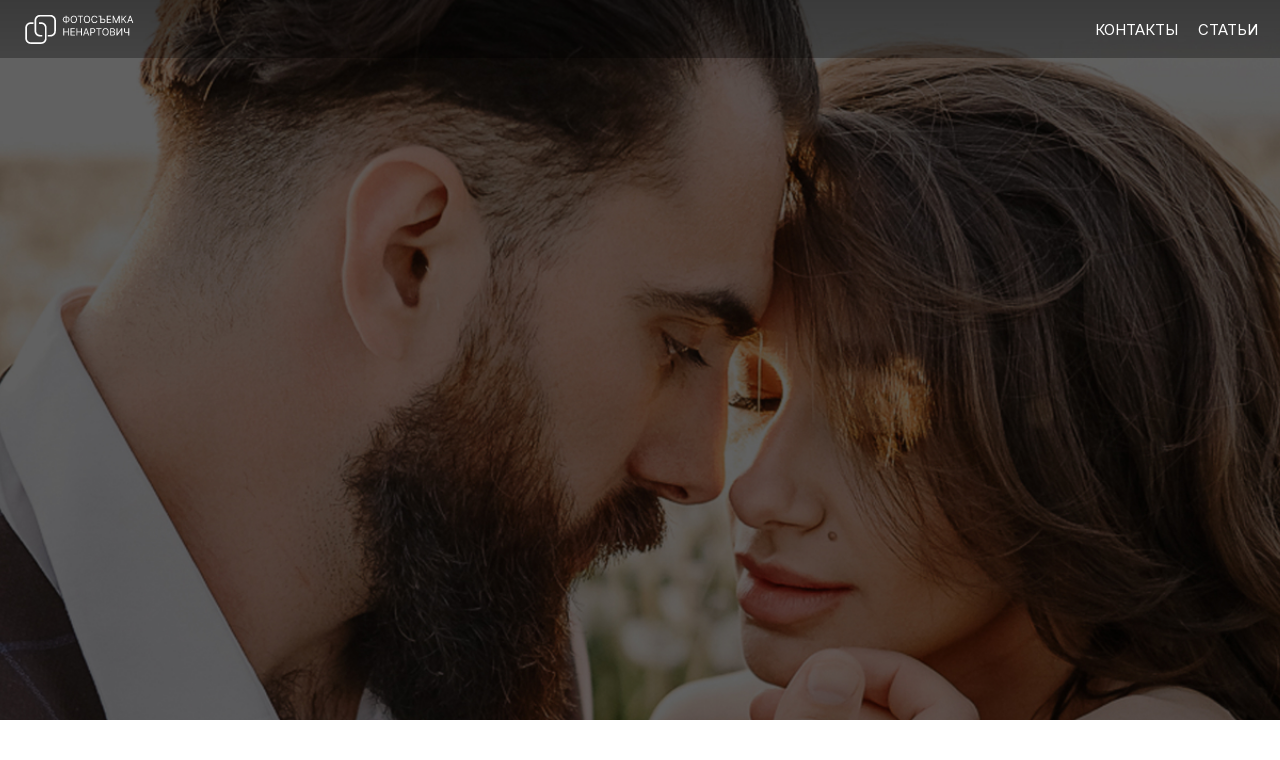

--- FILE ---
content_type: text/html; charset=UTF-8
request_url: https://nenartgoodphoto.ru/page48454567.html
body_size: 64000
content:
<!DOCTYPE html> <html> <head> <meta charset="utf-8" /> <meta http-equiv="Content-Type" content="text/html; charset=utf-8" /> <meta name="viewport" content="width=device-width, initial-scale=1.0" /> <!--metatextblock--> <title>Copy of ПРЕСЕТЫ (КУРС ПО ФОТО)</title> <meta name="description" content="Вы научитесь быстро и качественно делать дорогую обработку кадров с постоянным фирменным цветом в каждой серии." /> <meta name="keywords" content="где можно отучиться +на фотографа, где учиться +на фотографа, курсы обучения фотографии, курсы фотографа, ненартович, обучение обработке фотографий, обучение фотографии, обучение фотографии +для начинающих, обучение фотографии +с нуля, обучение фотографии" /> <meta property="og:url" content="https://nenartgoodphoto.ru/page48454567.html" /> <meta property="og:title" content="Copy of ПРЕСЕТЫ (КУРС ПО ФОТО)" /> <meta property="og:description" content="Вы научитесь быстро и качественно делать дорогую обработку кадров с постоянным фирменным цветом в каждой серии." /> <meta property="og:type" content="website" /> <link rel="canonical" href="https://nenartgoodphoto.ru/page48454567.html"> <!--/metatextblock--> <meta name="format-detection" content="telephone=no" /> <meta http-equiv="x-dns-prefetch-control" content="on"> <link rel="dns-prefetch" href="https://ws.tildacdn.com"> <link rel="dns-prefetch" href="https://static.tildacdn.biz"> <link rel="shortcut icon" href="https://static.tildacdn.biz/img/tildafavicon.ico" type="image/x-icon" /> <!-- Assets --> <script src="https://neo.tildacdn.com/js/tilda-fallback-1.0.min.js" async charset="utf-8"></script> <link rel="stylesheet" href="https://static.tildacdn.biz/css/tilda-grid-3.0.min.css" type="text/css" media="all" onerror="this.loaderr='y';"/> <link rel="stylesheet" href="https://static.tildacdn.biz/ws/project8040304/tilda-blocks-page48454567.min.css?t=1753023591" type="text/css" media="all" onerror="this.loaderr='y';" /> <link rel="preconnect" href="https://fonts.gstatic.com"> <link href="https://fonts.googleapis.com/css2?family=Inter:wght@300;400;500;600;700&subset=latin,cyrillic" rel="stylesheet"> <link rel="stylesheet" href="https://static.tildacdn.biz/css/tilda-animation-2.0.min.css" type="text/css" media="all" onerror="this.loaderr='y';" /> <link rel="stylesheet" href="https://static.tildacdn.biz/css/tilda-forms-1.0.min.css" type="text/css" media="all" onerror="this.loaderr='y';" /> <link rel="stylesheet" href="https://static.tildacdn.biz/css/tilda-cart-1.0.min.css" type="text/css" media="all" onerror="this.loaderr='y';" /> <script nomodule src="https://static.tildacdn.biz/js/tilda-polyfill-1.0.min.js" charset="utf-8"></script> <script type="text/javascript">function t_onReady(func) {if(document.readyState!='loading') {func();} else {document.addEventListener('DOMContentLoaded',func);}}
function t_onFuncLoad(funcName,okFunc,time) {if(typeof window[funcName]==='function') {okFunc();} else {setTimeout(function() {t_onFuncLoad(funcName,okFunc,time);},(time||100));}}function t_throttle(fn,threshhold,scope) {return function() {fn.apply(scope||this,arguments);};}function t396_initialScale(t){var e=document.getElementById("rec"+t);if(e){var r=e.querySelector(".t396__artboard");if(r){var a=document.documentElement.clientWidth,i=[],l,n=r.getAttribute("data-artboard-screens");if(n){n=n.split(",");for(var o=0;o<n.length;o++)i[o]=parseInt(n[o],10)}else i=[320,480,640,960,1200];for(var o=0;o<i.length;o++){var d=i[o];a>=d&&(l=d)}var c="edit"===window.allrecords.getAttribute("data-tilda-mode"),s="center"===t396_getFieldValue(r,"valign",l,i),g="grid"===t396_getFieldValue(r,"upscale",l,i),u=t396_getFieldValue(r,"height_vh",l,i),_=t396_getFieldValue(r,"height",l,i),f=!!window.opr&&!!window.opr.addons||!!window.opera||-1!==navigator.userAgent.indexOf(" OPR/");if(!c&&s&&!g&&!u&&_&&!f){var h=parseFloat((a/l).toFixed(3)),v=[r,r.querySelector(".t396__carrier"),r.querySelector(".t396__filter")],p=Math.floor(parseInt(_,10)*h)+"px",b;r.style.setProperty("--initial-scale-height",p);for(var o=0;o<v.length;o++)v[o].style.setProperty("height","var(--initial-scale-height)");t396_scaleInitial__getElementsToScale(r).forEach((function(t){t.style.zoom=h}))}}}}function t396_scaleInitial__getElementsToScale(t){return t?Array.prototype.slice.call(t.children).filter((function(t){return t&&(t.classList.contains("t396__elem")||t.classList.contains("t396__group"))})):[]}function t396_getFieldValue(t,e,r,a){var i,l=a[a.length-1];if(!(i=r===l?t.getAttribute("data-artboard-"+e):t.getAttribute("data-artboard-"+e+"-res-"+r)))for(var n=0;n<a.length;n++){var o=a[n];if(!(o<=r)&&(i=o===l?t.getAttribute("data-artboard-"+e):t.getAttribute("data-artboard-"+e+"-res-"+o)))break}return i}window.TN_SCALE_INITIAL_VER="1.0";</script> <script src="https://static.tildacdn.biz/js/jquery-1.10.2.min.js" charset="utf-8" onerror="this.loaderr='y';"></script> <script src="https://static.tildacdn.biz/js/tilda-scripts-3.0.min.js" charset="utf-8" defer onerror="this.loaderr='y';"></script> <script src="https://static.tildacdn.biz/ws/project8040304/tilda-blocks-page48454567.min.js?t=1753023591" charset="utf-8" async onerror="this.loaderr='y';"></script> <script src="https://static.tildacdn.biz/js/tilda-lazyload-1.0.min.js" charset="utf-8" async onerror="this.loaderr='y';"></script> <script src="https://static.tildacdn.biz/js/tilda-animation-2.0.min.js" charset="utf-8" async onerror="this.loaderr='y';"></script> <script src="https://static.tildacdn.biz/js/tilda-zero-1.1.min.js" charset="utf-8" async onerror="this.loaderr='y';"></script> <script src="https://static.tildacdn.biz/js/tilda-menu-1.0.min.js" charset="utf-8" async onerror="this.loaderr='y';"></script> <script src="https://static.tildacdn.biz/js/tilda-forms-1.0.min.js" charset="utf-8" async onerror="this.loaderr='y';"></script> <script src="https://static.tildacdn.biz/js/tilda-cart-1.0.min.js" charset="utf-8" async onerror="this.loaderr='y';"></script> <script src="https://static.tildacdn.biz/js/tilda-widget-positions-1.0.min.js" charset="utf-8" async onerror="this.loaderr='y';"></script> <script src="https://static.tildacdn.biz/js/tilda-submenublocks-1.0.min.js" charset="utf-8" async onerror="this.loaderr='y';"></script> <script src="https://static.tildacdn.biz/js/tilda-zero-forms-1.0.min.js" charset="utf-8" async onerror="this.loaderr='y';"></script> <script src="https://static.tildacdn.biz/js/tilda-animation-sbs-1.0.min.js" charset="utf-8" async onerror="this.loaderr='y';"></script> <script src="https://static.tildacdn.biz/js/tilda-zero-scale-1.0.min.js" charset="utf-8" async onerror="this.loaderr='y';"></script> <script src="https://static.tildacdn.biz/js/tilda-zero-fixed-1.0.min.js" charset="utf-8" async onerror="this.loaderr='y';"></script> <script src="https://static.tildacdn.biz/js/tilda-skiplink-1.0.min.js" charset="utf-8" async onerror="this.loaderr='y';"></script> <script src="https://static.tildacdn.biz/js/tilda-events-1.0.min.js" charset="utf-8" async onerror="this.loaderr='y';"></script> <!-- nominify begin --><!-- Meta Pixel Code --> <script>
!function(f,b,e,v,n,t,s)
{if(f.fbq)return;n=f.fbq=function(){n.callMethod?
n.callMethod.apply(n,arguments):n.queue.push(arguments)};
if(!f._fbq)f._fbq=n;n.push=n;n.loaded=!0;n.version='2.0';
n.queue=[];t=b.createElement(e);t.async=!0;
t.src=v;s=b.getElementsByTagName(e)[0];
s.parentNode.insertBefore(t,s)}(window, document,'script',
'https://connect.facebook.net/en_US/fbevents.js');
fbq('init', '224799194676517');
fbq('track', 'PageView');
</script> <noscript><img height="1" width="1" style="display:none"
src="https://www.facebook.com/tr?id=224799194676517&ev=PageView&noscript=1"
/></noscript> <!-- End Meta Pixel Code --> <script>
$( document ).ready(function() {
    var linkMass = { 
        '001':'https://disk.yandex.com/d/o9nfx9gyo10KmQ',
        '002':'https://disk.yandex.com/d/kRX5sDuXjrFZGw',
        '003':'https://disk.yandex.com/d/d9btTZGiA96bfw',
        '004':'https://disk.yandex.com/d/6_ba80uxnkIxpQ/01%20%D0%A1%D0%B5%D0%BC%D0%B5%D0%B9%D0%BD%D0%B0%D1%8F%20%20%D0%BF%D1%80%D0%BE%D0%B3%D1%83%D0%BB%D0%BE%D1%87%D0%BD%D0%B0%D1%8F%20%D1%84%D0%BE%D1%82%D0%BE%D1%81%D1%8A%D0%B5%D0%BC%D0%BA%D0%B0',
        '005':'https://disk.yandex.com/d/6_ba80uxnkIxpQ/02%20%D0%92%D0%B5%D1%87%D0%B5%D1%80%D0%BD%D1%8F%D1%8F%20%D0%B8%20%D0%BD%D0%BE%D1%87%D0%BD%D0%B0%D1%8F%20%D1%81%D1%8A%D0%B5%D0%BC%D0%BA%D0%B0%20%D0%BC%D0%BE%D0%B4%D0%B5%D0%BB%D0%B8',
        '006':'https://disk.yandex.com/d/QnDg0hwPMMQNFg',
        '007':'https://disk.yandex.com/d/27iu4nm5tQXHNw'
    };
             
    var oldLink = '';
    function findProduct(){
        var cProduct = $('.t706__product').length;
        oldLink='';
        $('input[name="location"]').val('');
        let k = 1;
        for (let i = 0; i < cProduct; i++) { 
            var artPrd = $.trim($('.t706__product-title:eq('+i+') div:last').html());
            if(linkMass[artPrd] != undefined) {
                oldLink = oldLink+'\n'+(k)+') '+linkMass[artPrd];k++;
            };
        };
        if(oldLink.length) {
            $('input[name="location"]').val('Ссылки на видео: '+oldLink);
        } else {
            $('input[name="location"]').val('>');
        };
    };   
    //При клике на кнопку в корзине
    $('.t706 .t-submit').click(function(e) {
        e.preventDefault();
        findProduct();
        setTimeout(function(){
            $('input[name="location"]').val('');
        }, 10000);  
    });
    $(document).on("keydown", ".t706 form", function(event) {
        return event.key != "Enter";
    });
});
</script> <script>
    $(document).ready(function () {
        var rub = 0;
        var usd = 0;
 
         $.ajax({
           url:'https://www.nbrb.by/api/exrates/rates?periodicity=0',
           dataType: "JSON",
           success:function(data)
           {
             data.forEach(function(item)
             {
             	if (item.Cur_ID==456)
                {
                  rub = item.Cur_OfficialRate;
                }
                if (item.Cur_ID==431)
                {
                  usd = item.Cur_OfficialRate;
                }
             });
             
             $(".rub-value").each(function(index)
             {
             		let price = $(this).data('price');
                $(this).html(Math.round(price/rub)*100);
             });
             $(".usd-value").each(function(index)
             {
             		let price = $(this).data('price');
                $(this).html(Math.round(price/usd));
             });
           }
         })
    });
    
    
</script> <!-- nominify end --><script type="text/javascript">window.dataLayer=window.dataLayer||[];</script> <script type="text/javascript">(function() {if((/bot|google|yandex|baidu|bing|msn|duckduckbot|teoma|slurp|crawler|spider|robot|crawling|facebook/i.test(navigator.userAgent))===false&&typeof(sessionStorage)!='undefined'&&sessionStorage.getItem('visited')!=='y'&&document.visibilityState){var style=document.createElement('style');style.type='text/css';style.innerHTML='@media screen and (min-width: 980px) {.t-records {opacity: 0;}.t-records_animated {-webkit-transition: opacity ease-in-out .2s;-moz-transition: opacity ease-in-out .2s;-o-transition: opacity ease-in-out .2s;transition: opacity ease-in-out .2s;}.t-records.t-records_visible {opacity: 1;}}';document.getElementsByTagName('head')[0].appendChild(style);function t_setvisRecs(){var alr=document.querySelectorAll('.t-records');Array.prototype.forEach.call(alr,function(el) {el.classList.add("t-records_animated");});setTimeout(function() {Array.prototype.forEach.call(alr,function(el) {el.classList.add("t-records_visible");});sessionStorage.setItem("visited","y");},400);}
document.addEventListener('DOMContentLoaded',t_setvisRecs);}})();</script></head> <body class="t-body" style="margin:0;"> <!--allrecords--> <div id="allrecords" class="t-records" data-hook="blocks-collection-content-node" data-tilda-project-id="8040304" data-tilda-page-id="48454567" data-tilda-formskey="5240e861e4e2775b7f323d1f78040304" data-tilda-cookie="no" data-tilda-lazy="yes" data-tilda-root-zone="biz" data-tilda-project-headcode="yes" data-tilda-project-country="BY"> <div id="rec744462088" class="r t-rec" style=" " data-animationappear="off" data-record-type="396"> <!-- T396 --> <style>#rec744462088 .t396__artboard {position:fixed;width:100%;left:0;top:0;z-index:990;}#rec744462088 .t396__artboard {height:60px;}#rec744462088 .t396__filter {height:60px;background-image:-webkit-gradient( linear,left top,left bottom,from(rgba(0,0,0,0.4)),to(rgba(0,0,0,0.3)) );background-image:-webkit-linear-gradient(top,rgba(0,0,0,0.4),rgba(0,0,0,0.3));background-image:linear-gradient(to bottom,rgba(0,0,0,0.4),rgba(0,0,0,0.3));will-change:transform;}#rec744462088 .t396__carrier{height:60px;background-position:center center;background-attachment:scroll;background-size:cover;background-repeat:no-repeat;}@media screen and (max-width:1439px) {#rec744462088 .t396__artboard,#rec744462088 .t396__filter,#rec744462088 .t396__carrier {height:55px;}#rec744462088 .t396__filter {}#rec744462088 .t396__carrier {background-attachment:scroll;}}@media screen and (max-width:1199px) {#rec744462088 .t396__artboard,#rec744462088 .t396__filter,#rec744462088 .t396__carrier {height:50px;}#rec744462088 .t396__filter {}#rec744462088 .t396__carrier {background-attachment:scroll;}}@media screen and (max-width:959px) {#rec744462088 .t396__artboard,#rec744462088 .t396__filter,#rec744462088 .t396__carrier {height:50px;}#rec744462088 .t396__filter {}#rec744462088 .t396__carrier {background-attachment:scroll;}}@media screen and (max-width:639px) {#rec744462088 .t396__artboard,#rec744462088 .t396__filter,#rec744462088 .t396__carrier {height:50px;}#rec744462088 .t396__filter {}#rec744462088 .t396__carrier {background-attachment:scroll;}}@media screen and (max-width:479px) {#rec744462088 .t396__artboard,#rec744462088 .t396__filter,#rec744462088 .t396__carrier {height:40px;}#rec744462088 .t396__filter {}#rec744462088 .t396__carrier {background-attachment:scroll;}}#rec744462088 .tn-elem[data-elem-id="1692184741643"]{z-index:2;top:2px;left:calc(50% - 720px + 18px);width:171px;height:58px;}#rec744462088 .tn-elem[data-elem-id="1692184741643"] .tn-atom {background-position:center center;background-size:cover;background-repeat:no-repeat;border-color:transparent ;border-style:solid;}@media screen and (max-width:1439px) {#rec744462088 .tn-elem[data-elem-id="1692184741643"] {top:4px;left:calc(50% - 600px + 12px);width:114px;height:47px;}}@media screen and (max-width:1199px) {#rec744462088 .tn-elem[data-elem-id="1692184741643"] {top:4px;left:calc(50% - 480px + 3px);width:91px;height:38px;}}@media screen and (max-width:959px) {#rec744462088 .tn-elem[data-elem-id="1692184741643"] {top:9px;left:calc(50% - 320px + 1px);width:93px;height:33px;}}@media screen and (max-width:639px) {#rec744462088 .tn-elem[data-elem-id="1692184741643"] {top:8px;left:calc(50% - 240px + 1px);width:106px;height:34px;}}@media screen and (max-width:479px) {#rec744462088 .tn-elem[data-elem-id="1692184741643"] {top:5px;left:calc(50% - 160px + 2px);width:85px;height:32px;}}#rec744462088 .tn-elem[data-elem-id="1692184964942"]{color:#ffffff;z-index:6;top:21px;left:calc(50% - 720px + 1331px);width:62px;height:auto;}#rec744462088 .tn-elem[data-elem-id="1692184964942"] .tn-atom{color:#ffffff;font-size:16px;font-family:'Inter',Arial,sans-serif;line-height:1.4;font-weight:400;background-position:center center;border-color:transparent ;border-style:solid;}@media screen and (max-width:1439px) {#rec744462088 .tn-elem[data-elem-id="1692184964942"] {top:19px;left:calc(50% - 600px + 1026px);width:67px;height:auto;}#rec744462088 .tn-elem[data-elem-id="1692184964942"]{color:#ffffff;}#rec744462088 .tn-elem[data-elem-id="1692184964942"] .tn-atom{color:#ffffff;font-size:14px;background-size:cover;}}@media screen and (max-width:1199px) {#rec744462088 .tn-elem[data-elem-id="1692184964942"] {top:16px;left:calc(50% - 480px + 796px);width:63px;height:auto;}#rec744462088 .tn-elem[data-elem-id="1692184964942"] .tn-atom{font-size:14px;background-size:cover;}}@media screen and (max-width:959px) {#rec744462088 .tn-elem[data-elem-id="1692184964942"] {top:-40px;left:calc(50% - 320px + 366px);width:52px;height:auto;}#rec744462088 .tn-elem[data-elem-id="1692184964942"] .tn-atom{font-size:14px;background-size:cover;opacity:0;}}@media screen and (max-width:639px) {#rec744462088 .tn-elem[data-elem-id="1692184964942"] {top:-67px;left:calc(50% - 240px + 252px);height:auto;}#rec744462088 .tn-elem[data-elem-id="1692184964942"] .tn-atom {background-size:cover;opacity:0;}}@media screen and (max-width:479px) {#rec744462088 .tn-elem[data-elem-id="1692184964942"] {top:-47px;left:calc(50% - 160px + 226px);height:auto;}}#rec744462088 .tn-elem[data-elem-id="1692184856807"]{color:#ffffff;z-index:9;top:21px;left:calc(50% - 720px + 1250px);width:81px;height:auto;}#rec744462088 .tn-elem[data-elem-id="1692184856807"] .tn-atom{color:#ffffff;font-size:16px;font-family:'Inter',Arial,sans-serif;line-height:1.4;font-weight:400;background-position:center center;border-color:transparent ;border-style:solid;}@media screen and (max-width:1439px) {#rec744462088 .tn-elem[data-elem-id="1692184856807"] {top:19px;left:calc(50% - 600px + 1123px);width:94px;height:auto;}#rec744462088 .tn-elem[data-elem-id="1692184856807"]{color:#ffffff;}#rec744462088 .tn-elem[data-elem-id="1692184856807"] .tn-atom{color:#ffffff;font-size:14px;background-size:cover;}}@media screen and (max-width:1199px) {#rec744462088 .tn-elem[data-elem-id="1692184856807"] {top:16px;left:calc(50% - 480px + 893px);width:84px;height:auto;}#rec744462088 .tn-elem[data-elem-id="1692184856807"] .tn-atom{font-size:14px;background-size:cover;}}@media screen and (max-width:959px) {#rec744462088 .tn-elem[data-elem-id="1692184856807"] {top:-40px;left:calc(50% - 320px + 428px);width:71px;height:auto;}#rec744462088 .tn-elem[data-elem-id="1692184856807"] .tn-atom{font-size:14px;background-size:cover;opacity:0;}}@media screen and (max-width:639px) {#rec744462088 .tn-elem[data-elem-id="1692184856807"] {top:-67px;left:calc(50% - 240px + 314px);height:auto;}#rec744462088 .tn-elem[data-elem-id="1692184856807"] .tn-atom {background-size:cover;opacity:0;}}@media screen and (max-width:479px) {#rec744462088 .tn-elem[data-elem-id="1692184856807"] {top:-47px;left:calc(50% - 160px + 288px);height:auto;}}</style> <div class='t396'> <div class="t396__artboard" data-artboard-recid="744462088" data-artboard-screens="320,480,640,960,1200,1440" data-artboard-height="60" data-artboard-valign="center" data-artboard-upscale="window" data-artboard-pos="fixed" data-artboard-fixed-need-js="y" data-artboard-height-res-320="40" data-artboard-height-res-480="50" data-artboard-height-res-640="50" data-artboard-height-res-960="50" data-artboard-height-res-1200="55"> <div class="t396__carrier" data-artboard-recid="744462088"></div> <div class="t396__filter" data-artboard-recid="744462088"></div> <div class='t396__elem tn-elem tn-elem__7444620881692184741643' data-elem-id='1692184741643' data-elem-type='shape' data-field-top-value="2" data-field-left-value="18" data-field-height-value="58" data-field-width-value="171" data-field-axisy-value="top" data-field-axisx-value="left" data-field-container-value="grid" data-field-topunits-value="px" data-field-leftunits-value="px" data-field-heightunits-value="px" data-field-widthunits-value="px" data-field-top-res-320-value="5" data-field-left-res-320-value="2" data-field-height-res-320-value="32" data-field-width-res-320-value="85" data-field-top-res-480-value="8" data-field-left-res-480-value="1" data-field-height-res-480-value="34" data-field-width-res-480-value="106" data-field-top-res-640-value="9" data-field-left-res-640-value="1" data-field-height-res-640-value="33" data-field-width-res-640-value="93" data-field-top-res-960-value="4" data-field-left-res-960-value="3" data-field-height-res-960-value="38" data-field-width-res-960-value="91" data-field-top-res-1200-value="4" data-field-left-res-1200-value="12" data-field-height-res-1200-value="47" data-field-width-res-1200-value="114"> <a class='tn-atom t-bgimg' href="http://nenartovich.pavel.tilda.ws/" data-original="https://static.tildacdn.biz/tild3033-6365-4163-b131-306264323265/_6.svg"
aria-label='' role="img"> </a> </div> <div class='t396__elem tn-elem tn-elem__7444620881692184964942' data-elem-id='1692184964942' data-elem-type='text' data-field-top-value="21" data-field-left-value="1331" data-field-width-value="62" data-field-axisy-value="top" data-field-axisx-value="left" data-field-container-value="grid" data-field-topunits-value="px" data-field-leftunits-value="px" data-field-heightunits-value="" data-field-widthunits-value="px" data-field-top-res-320-value="-47" data-field-left-res-320-value="226" data-field-top-res-480-value="-67" data-field-left-res-480-value="252" data-field-top-res-640-value="-40" data-field-left-res-640-value="366" data-field-width-res-640-value="52" data-field-top-res-960-value="16" data-field-left-res-960-value="796" data-field-width-res-960-value="63" data-field-top-res-1200-value="19" data-field-left-res-1200-value="1026" data-field-width-res-1200-value="67"> <div class='tn-atom'><a href="/#contact"style="color: inherit">КОНТАКТЫ</a></div> </div> <div class='t396__elem tn-elem tn-elem__7444620881692184856807' data-elem-id='1692184856807' data-elem-type='text' data-field-top-value="21" data-field-left-value="1250" data-field-width-value="81" data-field-axisy-value="top" data-field-axisx-value="left" data-field-container-value="grid" data-field-topunits-value="px" data-field-leftunits-value="px" data-field-heightunits-value="" data-field-widthunits-value="px" data-field-top-res-320-value="-47" data-field-left-res-320-value="288" data-field-top-res-480-value="-67" data-field-left-res-480-value="314" data-field-top-res-640-value="-40" data-field-left-res-640-value="428" data-field-width-res-640-value="71" data-field-top-res-960-value="16" data-field-left-res-960-value="893" data-field-width-res-960-value="84" data-field-top-res-1200-value="19" data-field-left-res-1200-value="1123" data-field-width-res-1200-value="94"> <div class='tn-atom'><a href="/stati"style="color: inherit">СТАТЬИ</a></div> </div> </div> </div> <script>t_onFuncLoad('t396_initialScale',function() {t396_initialScale('744462088');});t_onReady(function() {t_onFuncLoad('t396_init',function() {t396_init('744462088');});});</script> <!-- /T396 --> </div> <div id="rec744462089" class="r t-rec t-rec_pt_0 t-rec_pb_0 t-screenmax-980px" style="padding-top:0px;padding-bottom:0px; " data-animationappear="off" data-record-type="450" data-screen-max="980px"> <div class="t450__menu__content "
style="top:20px; " data-menu="yes" data-appearoffset="" data-hideoffset=""> <div class="t450__burger_container t450__small t450__burger-nobg"> <div class="t450__burger_bg t450__burger_cirqle"
style="; opacity:0.0;"> </div> <button type="button"
class="t-menuburger t-menuburger_first t-menuburger__small"
aria-label="Навигационное меню"
aria-expanded="false"> <span style="background-color:#ffffff;"></span> <span style="background-color:#ffffff;"></span> <span style="background-color:#ffffff;"></span> <span style="background-color:#ffffff;"></span> </button> <script>function t_menuburger_init(recid) {var rec=document.querySelector('#rec' + recid);if(!rec) return;var burger=rec.querySelector('.t-menuburger');if(!burger) return;var isSecondStyle=burger.classList.contains('t-menuburger_second');if(isSecondStyle&&!window.isMobile&&!('ontouchend' in document)) {burger.addEventListener('mouseenter',function() {if(burger.classList.contains('t-menuburger-opened')) return;burger.classList.remove('t-menuburger-unhovered');burger.classList.add('t-menuburger-hovered');});burger.addEventListener('mouseleave',function() {if(burger.classList.contains('t-menuburger-opened')) return;burger.classList.remove('t-menuburger-hovered');burger.classList.add('t-menuburger-unhovered');setTimeout(function() {burger.classList.remove('t-menuburger-unhovered');},300);});}
burger.addEventListener('click',function() {if(!burger.closest('.tmenu-mobile')&&!burger.closest('.t450__burger_container')&&!burger.closest('.t466__container')&&!burger.closest('.t204__burger')&&!burger.closest('.t199__js__menu-toggler')) {burger.classList.toggle('t-menuburger-opened');burger.classList.remove('t-menuburger-unhovered');}});var menu=rec.querySelector('[data-menu="yes"]');if(!menu) return;var menuLinks=menu.querySelectorAll('.t-menu__link-item');var submenuClassList=['t978__menu-link_hook','t978__tm-link','t966__tm-link','t794__tm-link','t-menusub__target-link'];Array.prototype.forEach.call(menuLinks,function(link) {link.addEventListener('click',function() {var isSubmenuHook=submenuClassList.some(function(submenuClass) {return link.classList.contains(submenuClass);});if(isSubmenuHook) return;burger.classList.remove('t-menuburger-opened');});});menu.addEventListener('clickedAnchorInTooltipMenu',function() {burger.classList.remove('t-menuburger-opened');});}
t_onReady(function() {t_onFuncLoad('t_menuburger_init',function(){t_menuburger_init('744462089');});});</script> <style>.t-menuburger{position:relative;flex-shrink:0;width:28px;height:20px;padding:0;border:none;background-color:transparent;outline:none;-webkit-transform:rotate(0deg);transform:rotate(0deg);transition:transform .5s ease-in-out;cursor:pointer;z-index:999;}.t-menuburger span{display:block;position:absolute;width:100%;opacity:1;left:0;-webkit-transform:rotate(0deg);transform:rotate(0deg);transition:.25s ease-in-out;height:3px;background-color:#000;}.t-menuburger span:nth-child(1){top:0px;}.t-menuburger span:nth-child(2),.t-menuburger span:nth-child(3){top:8px;}.t-menuburger span:nth-child(4){top:16px;}.t-menuburger__big{width:42px;height:32px;}.t-menuburger__big span{height:5px;}.t-menuburger__big span:nth-child(2),.t-menuburger__big span:nth-child(3){top:13px;}.t-menuburger__big span:nth-child(4){top:26px;}.t-menuburger__small{width:22px;height:14px;}.t-menuburger__small span{height:2px;}.t-menuburger__small span:nth-child(2),.t-menuburger__small span:nth-child(3){top:6px;}.t-menuburger__small span:nth-child(4){top:12px;}.t-menuburger-opened span:nth-child(1){top:8px;width:0%;left:50%;}.t-menuburger-opened span:nth-child(2){-webkit-transform:rotate(45deg);transform:rotate(45deg);}.t-menuburger-opened span:nth-child(3){-webkit-transform:rotate(-45deg);transform:rotate(-45deg);}.t-menuburger-opened span:nth-child(4){top:8px;width:0%;left:50%;}.t-menuburger-opened.t-menuburger__big span:nth-child(1){top:6px;}.t-menuburger-opened.t-menuburger__big span:nth-child(4){top:18px;}.t-menuburger-opened.t-menuburger__small span:nth-child(1),.t-menuburger-opened.t-menuburger__small span:nth-child(4){top:6px;}@media (hover),(min-width:0\0){.t-menuburger_first:hover span:nth-child(1){transform:translateY(1px);}.t-menuburger_first:hover span:nth-child(4){transform:translateY(-1px);}.t-menuburger_first.t-menuburger__big:hover span:nth-child(1){transform:translateY(3px);}.t-menuburger_first.t-menuburger__big:hover span:nth-child(4){transform:translateY(-3px);}}.t-menuburger_second span:nth-child(2),.t-menuburger_second span:nth-child(3){width:80%;left:20%;right:0;}@media (hover),(min-width:0\0){.t-menuburger_second.t-menuburger-hovered span:nth-child(2),.t-menuburger_second.t-menuburger-hovered span:nth-child(3){animation:t-menuburger-anim 0.3s ease-out normal forwards;}.t-menuburger_second.t-menuburger-unhovered span:nth-child(2),.t-menuburger_second.t-menuburger-unhovered span:nth-child(3){animation:t-menuburger-anim2 0.3s ease-out normal forwards;}}.t-menuburger_second.t-menuburger-opened span:nth-child(2),.t-menuburger_second.t-menuburger-opened span:nth-child(3){left:0;right:0;width:100%!important;}.t-menuburger_third span:nth-child(4){width:70%;left:unset;right:0;}@media (hover),(min-width:0\0){.t-menuburger_third:not(.t-menuburger-opened):hover span:nth-child(4){width:100%;}}.t-menuburger_third.t-menuburger-opened span:nth-child(4){width:0!important;right:50%;}.t-menuburger_fourth{height:12px;}.t-menuburger_fourth.t-menuburger__small{height:8px;}.t-menuburger_fourth.t-menuburger__big{height:18px;}.t-menuburger_fourth span:nth-child(2),.t-menuburger_fourth span:nth-child(3){top:4px;opacity:0;}.t-menuburger_fourth span:nth-child(4){top:8px;}.t-menuburger_fourth.t-menuburger__small span:nth-child(2),.t-menuburger_fourth.t-menuburger__small span:nth-child(3){top:3px;}.t-menuburger_fourth.t-menuburger__small span:nth-child(4){top:6px;}.t-menuburger_fourth.t-menuburger__small span:nth-child(2),.t-menuburger_fourth.t-menuburger__small span:nth-child(3){top:3px;}.t-menuburger_fourth.t-menuburger__small span:nth-child(4){top:6px;}.t-menuburger_fourth.t-menuburger__big span:nth-child(2),.t-menuburger_fourth.t-menuburger__big span:nth-child(3){top:6px;}.t-menuburger_fourth.t-menuburger__big span:nth-child(4){top:12px;}@media (hover),(min-width:0\0){.t-menuburger_fourth:not(.t-menuburger-opened):hover span:nth-child(1){transform:translateY(1px);}.t-menuburger_fourth:not(.t-menuburger-opened):hover span:nth-child(4){transform:translateY(-1px);}.t-menuburger_fourth.t-menuburger__big:not(.t-menuburger-opened):hover span:nth-child(1){transform:translateY(3px);}.t-menuburger_fourth.t-menuburger__big:not(.t-menuburger-opened):hover span:nth-child(4){transform:translateY(-3px);}}.t-menuburger_fourth.t-menuburger-opened span:nth-child(1),.t-menuburger_fourth.t-menuburger-opened span:nth-child(4){top:4px;}.t-menuburger_fourth.t-menuburger-opened span:nth-child(2),.t-menuburger_fourth.t-menuburger-opened span:nth-child(3){opacity:1;}@keyframes t-menuburger-anim{0%{width:80%;left:20%;right:0;}50%{width:100%;left:0;right:0;}100%{width:80%;left:0;right:20%;}}@keyframes t-menuburger-anim2{0%{width:80%;left:0;}50%{width:100%;right:0;left:0;}100%{width:80%;left:20%;right:0;}}</style> </div> </div> <!-- t450 --> <div id="nav744462089marker"></div> <div class="t450__overlay"> <div class="t450__overlay_bg"
style=" "> </div> </div> <div id="nav744462089" class="t450 " data-tooltip-hook="#menuopen"
style="max-width: 980px;background-color: #5b5b5b;"> <button type="button"
class="t450__close-button t450__close t450_opened "
style="background-color: #5b5b5b;"
aria-label="Закрыть меню"> <div class="t450__close_icon"> <span style="background-color:#ffffff;"></span> <span style="background-color:#ffffff;"></span> <span style="background-color:#ffffff;"></span> <span style="background-color:#ffffff;"></span> </div> </button> <div class="t450__container t-align_left"> <div class="t450__top"> <nav class="t450__menu"> <ul role="list" class="t450__list t-menu__list"> <li class="t450__list_item"> <a class="t-menu__link-item "
href="#contact" data-menu-submenu-hook="" data-menu-item-number="1">
КОНТАКТЫ
</a> </li> <li class="t450__list_item"> <a class="t-menu__link-item "
href="/stati" data-menu-submenu-hook="" data-menu-item-number="2">
СТАТЬИ
</a> </li> </ul> </nav> </div> <div class="t450__rightside"> </div> </div> </div> <script>t_onReady(function() {var rec=document.querySelector('#rec744462089');if(!rec) return;rec.setAttribute('data-animationappear','off');rec.style.opacity=1;t_onFuncLoad('t450_initMenu',function() {t450_initMenu('744462089');});});</script> <style>#rec744462089 .t-menu__link-item{}@supports (overflow:-webkit-marquee) and (justify-content:inherit){#rec744462089 .t-menu__link-item,#rec744462089 .t-menu__link-item.t-active{opacity:1 !important;}}</style> <style> #rec744462089 .t450__logo{font-size:16px;color:#494949;font-weight:400;font-family:'Inter';text-transform:uppercase;letter-spacing:2px;}</style> <style> #rec744462089 .t450__logowrapper a{font-size:16px;color:#494949;font-weight:400;font-family:'Inter';text-transform:uppercase;letter-spacing:2px;}#rec744462089 a.t-menu__link-item{font-size:18px;color:#ffffff;font-weight:400;font-family:'Inter';}</style> </div> <div id="rec744462090" class="r t-rec" style=" " data-animationappear="off" data-record-type="396"> <!-- T396 --> <style>#rec744462090 .t396__artboard {height:900px;}#rec744462090 .t396__filter {height:900px;}#rec744462090 .t396__carrier{height:900px;background-position:37.922% 38.902%;background-attachment:scroll;background-image:url('https://thb.tildacdn.biz/tild3039-3039-4166-a463-366164656132/-/resize/20x/Rectangle_7827_5.jpg');background-size:cover;background-repeat:no-repeat;}@media screen and (max-width:1439px) {#rec744462090 .t396__artboard,#rec744462090 .t396__filter,#rec744462090 .t396__carrier {height:903px;}#rec744462090 .t396__filter {}#rec744462090 .t396__carrier {background-attachment:scroll;}}@media screen and (max-width:1199px) {#rec744462090 .t396__artboard,#rec744462090 .t396__filter,#rec744462090 .t396__carrier {height:819px;}#rec744462090 .t396__filter {}#rec744462090 .t396__carrier {background-attachment:scroll;}}@media screen and (max-width:959px) {#rec744462090 .t396__artboard,#rec744462090 .t396__filter,#rec744462090 .t396__carrier {height:795px;}#rec744462090 .t396__filter {}#rec744462090 .t396__carrier {background-attachment:scroll;}}@media screen and (max-width:639px) {#rec744462090 .t396__artboard,#rec744462090 .t396__filter,#rec744462090 .t396__carrier {height:594px;}#rec744462090 .t396__filter {}#rec744462090 .t396__carrier {background-attachment:scroll;}}@media screen and (max-width:479px) {#rec744462090 .t396__artboard,#rec744462090 .t396__filter,#rec744462090 .t396__carrier {height:622px;}#rec744462090 .t396__filter {}#rec744462090 .t396__carrier {background-attachment:scroll;}}#rec744462090 .tn-elem[data-elem-id="1696488423786"]{color:#ffffff;z-index:2;top:151px;left:calc(50% - 720px + 21px);width:1182px;height:auto;}#rec744462090 .tn-elem.t396__elem--anim-hidden[data-elem-id="1696488423786"] {opacity:0;}#rec744462090 .tn-elem[data-elem-id="1696488423786"] .tn-atom{color:#ffffff;font-size:160px;font-family:'Inter',Arial,sans-serif;line-height:0.82;font-weight:600;letter-spacing:-10px;text-transform:uppercase;background-position:center center;border-color:transparent ;border-style:solid;}@media screen and (max-width:1439px) {#rec744462090 .tn-elem[data-elem-id="1696488423786"] {top:185px;left:calc(50% - 600px + 13px);width:1182px;height:auto;}#rec744462090 .tn-elem[data-elem-id="1696488423786"] .tn-atom{font-size:140px;background-size:cover;opacity:1;}}@media screen and (max-width:1199px) {#rec744462090 .tn-elem[data-elem-id="1696488423786"] {top:221px;left:calc(50% - 480px + 4px);width:940px;height:auto;}#rec744462090 .tn-elem[data-elem-id="1696488423786"] .tn-atom{font-size:105px;letter-spacing:-7px;background-size:cover;opacity:1;}}@media screen and (max-width:959px) {#rec744462090 .tn-elem[data-elem-id="1696488423786"] {top:242px;left:calc(50% - 320px + 11px);width:620px;height:auto;}#rec744462090 .tn-elem[data-elem-id="1696488423786"] .tn-atom{font-size:90px;line-height:0.9;letter-spacing:-6px;background-size:cover;}}@media screen and (max-width:639px) {#rec744462090 .tn-elem[data-elem-id="1696488423786"] {top:162px;left:calc(50% - 240px + 11px);width:452px;height:auto;}#rec744462090 .tn-elem[data-elem-id="1696488423786"] .tn-atom{font-size:72px;letter-spacing:-4px;background-size:cover;}}@media screen and (max-width:479px) {#rec744462090 .tn-elem[data-elem-id="1696488423786"] {top:84px;left:calc(50% - 160px + 10px);width:303px;height:auto;}#rec744462090 .tn-elem[data-elem-id="1696488423786"] .tn-atom{font-size:50px;letter-spacing:-2px;background-size:cover;}}#rec744462090 .tn-elem[data-elem-id="1696488473377"]{color:#ffffff;z-index:3;top:530px;left:calc(50% - 720px + 32px);width:535px;height:auto;}#rec744462090 .tn-elem.t396__elem--anim-hidden[data-elem-id="1696488473377"] {opacity:0;}#rec744462090 .tn-elem[data-elem-id="1696488473377"] .tn-atom{color:#ffffff;font-size:25px;font-family:'Inter',Arial,sans-serif;line-height:1;font-weight:400;letter-spacing:-1px;background-position:center center;border-color:transparent ;border-style:solid;}@media screen and (max-width:1439px) {#rec744462090 .tn-elem[data-elem-id="1696488473377"] {top:568px;left:calc(50% - 600px + 20px);width:462px;height:auto;}#rec744462090 .tn-elem[data-elem-id="1696488473377"] .tn-atom{font-size:24px;background-size:cover;}}@media screen and (max-width:1199px) {#rec744462090 .tn-elem[data-elem-id="1696488473377"] {top:523px;left:calc(50% - 480px + 17px);width:353px;height:auto;}#rec744462090 .tn-elem[data-elem-id="1696488473377"] .tn-atom{font-size:20px;background-size:cover;}}@media screen and (max-width:959px) {#rec744462090 .tn-elem[data-elem-id="1696488473377"] {top:542px;left:calc(50% - 320px + 10px);width:307px;height:auto;}#rec744462090 .tn-elem[data-elem-id="1696488473377"] .tn-atom{font-size:18px;background-size:cover;}}@media screen and (max-width:639px) {#rec744462090 .tn-elem[data-elem-id="1696488473377"] {top:423px;width:287px;height:auto;}#rec744462090 .tn-elem[data-elem-id="1696488473377"] .tn-atom{font-size:16px;background-size:cover;}}@media screen and (max-width:479px) {#rec744462090 .tn-elem[data-elem-id="1696488473377"] {top:468px;left:calc(50% - 160px + 11px);width:299px;height:auto;}#rec744462090 .tn-elem[data-elem-id="1696488473377"] {text-align:left;}}#rec744462090 .tn-elem[data-elem-id="1696488921722"]{color:#282828;text-align:center;z-index:4;top:650px;left:calc(50% - 720px + 32px);width:350px;height:62px;}#rec744462090 .tn-elem.t396__elem--anim-hidden[data-elem-id="1696488921722"] {opacity:0;}#rec744462090 .tn-elem[data-elem-id="1696488921722"] .tn-atom{color:#282828;font-size:16px;font-family:'Inter',Arial,sans-serif;line-height:1.5;font-weight:700;text-transform:uppercase;border-width:1px;border-radius:10px;background-color:#ffc942;background-position:center center;border-color:#ffc942 ;border-style:solid;transition:background-color 0.2s ease-in-out,color 0.2s ease-in-out,border-color 0.2s ease-in-out;}@media (hover),(min-width:0\0) {#rec744462090 .tn-elem[data-elem-id="1696488921722"] .tn-atom:hover {background-color:#ffffff;background-image:none;border-color:#ffffff;}#rec744462090 .tn-elem[data-elem-id="1696488921722"] .tn-atom:hover {color:#282828;}}@media screen and (max-width:1439px) {#rec744462090 .tn-elem[data-elem-id="1696488921722"] {top:677px;left:calc(50% - 600px + 20px);width:350px;height:62px;}#rec744462090 .tn-elem[data-elem-id="1696488921722"] .tn-atom{font-size:16px;background-size:cover;}}@media screen and (max-width:1199px) {#rec744462090 .tn-elem[data-elem-id="1696488921722"] {top:608px;width:300px;height:52px;}}@media screen and (max-width:959px) {#rec744462090 .tn-elem[data-elem-id="1696488921722"] {top:616px;left:calc(50% - 320px + 10px);width:307px;}#rec744462090 .tn-elem[data-elem-id="1696488921722"] .tn-atom{font-size:14px;background-size:cover;}}@media screen and (max-width:639px) {#rec744462090 .tn-elem[data-elem-id="1696488921722"] {top:496px;left:calc(50% - 240px + 10px);width:460px;height:45px;}#rec744462090 .tn-elem[data-elem-id="1696488921722"] .tn-atom{font-size:14px;background-size:cover;}}@media screen and (max-width:479px) {#rec744462090 .tn-elem[data-elem-id="1696488921722"] {top:536px;left:calc(50% - 160px + 10px);width:300px;height:40px;}#rec744462090 .tn-elem[data-elem-id="1696488921722"] .tn-atom{font-size:12px;line-height:1;background-size:cover;}}#rec744462090 .tn-elem[data-elem-id="1698311105663"]{color:#ffffff;z-index:5;top:109px;left:calc(50% - 720px + 31px);width:267px;height:auto;}#rec744462090 .tn-elem.t396__elem--anim-hidden[data-elem-id="1698311105663"] {opacity:0;}#rec744462090 .tn-elem[data-elem-id="1698311105663"] .tn-atom{color:#ffffff;font-size:24px;font-family:'Inter',Arial,sans-serif;line-height:1;font-weight:600;letter-spacing:-2px;text-transform:uppercase;background-position:center center;border-color:transparent ;border-style:solid;}@media screen and (max-width:1439px) {#rec744462090 .tn-elem[data-elem-id="1698311105663"] {top:146px;left:calc(50% - 600px + 21px);width:250px;height:auto;}#rec744462090 .tn-elem[data-elem-id="1698311105663"] .tn-atom{font-size:25px;background-size:cover;}}@media screen and (max-width:1199px) {#rec744462090 .tn-elem[data-elem-id="1698311105663"] {top:184px;left:calc(50% - 480px + 11px);width:252px;height:auto;}#rec744462090 .tn-elem[data-elem-id="1698311105663"] .tn-atom{line-height:0.9;background-size:cover;}}@media screen and (max-width:959px) {#rec744462090 .tn-elem[data-elem-id="1698311105663"] {top:219px;left:calc(50% - 320px + 16px);width:270px;height:auto;}#rec744462090 .tn-elem[data-elem-id="1698311105663"] .tn-atom{font-size:20px;letter-spacing:-1px;background-size:cover;}}@media screen and (max-width:639px) {#rec744462090 .tn-elem[data-elem-id="1698311105663"] {top:141px;left:calc(50% - 240px + 14px);height:auto;}#rec744462090 .tn-elem[data-elem-id="1698311105663"] .tn-atom{font-size:18px;letter-spacing:0px;background-size:cover;}}@media screen and (max-width:479px) {#rec744462090 .tn-elem[data-elem-id="1698311105663"] {top:65px;left:calc(50% - 160px + 11px);width:253px;height:auto;}#rec744462090 .tn-elem[data-elem-id="1698311105663"] .tn-atom{font-size:16px;background-size:cover;}}#rec744462090 .tn-elem[data-elem-id="1698314706694"]{color:#ffffff;z-index:6;top:288px;left:calc(50% - 720px + 31px);width:414px;height:auto;}#rec744462090 .tn-elem.t396__elem--anim-hidden[data-elem-id="1698314706694"] {opacity:0;}#rec744462090 .tn-elem[data-elem-id="1698314706694"] .tn-atom{color:#ffffff;font-size:48px;font-family:'Inter',Arial,sans-serif;line-height:0.9;font-weight:500;letter-spacing:-3px;background-position:center center;border-color:transparent ;border-style:solid;}@media screen and (max-width:1439px) {#rec744462090 .tn-elem[data-elem-id="1698314706694"] {top:322px;left:calc(50% - 600px + 19px);width:357px;height:auto;}#rec744462090 .tn-elem[data-elem-id="1698314706694"] .tn-atom{font-size:40px;background-size:cover;opacity:1;}}@media screen and (max-width:1199px) {#rec744462090 .tn-elem[data-elem-id="1698314706694"] {top:321px;left:calc(50% - 480px + 7px);width:431px;height:auto;}#rec744462090 .tn-elem[data-elem-id="1698314706694"] .tn-atom{font-size:48px;background-size:cover;opacity:1;}}@media screen and (max-width:959px) {#rec744462090 .tn-elem[data-elem-id="1698314706694"] {top:328px;left:calc(50% - 320px + 15px);width:342px;height:auto;}#rec744462090 .tn-elem[data-elem-id="1698314706694"] .tn-atom{font-size:39px;line-height:0.9;letter-spacing:-2px;background-size:cover;}}@media screen and (max-width:639px) {#rec744462090 .tn-elem[data-elem-id="1698314706694"] {top:232px;left:calc(50% - 240px + 15px);width:296px;height:auto;}#rec744462090 .tn-elem[data-elem-id="1698314706694"] .tn-atom{font-size:33px;line-height:0.9;background-size:cover;}}@media screen and (max-width:479px) {#rec744462090 .tn-elem[data-elem-id="1698314706694"] {top:134px;left:calc(50% - 160px + 14px);width:214px;height:auto;}#rec744462090 .tn-elem[data-elem-id="1698314706694"] .tn-atom{font-size:23px;letter-spacing:-1px;background-size:cover;}}</style> <div class='t396'> <div class="t396__artboard" data-artboard-recid="744462090" data-artboard-screens="320,480,640,960,1200,1440" data-artboard-height="900" data-artboard-valign="center" data-artboard-upscale="window" data-artboard-height-res-320="622" data-artboard-height-res-480="594" data-artboard-height-res-640="795" data-artboard-upscale-res-640="window" data-artboard-height-res-960="819" data-artboard-upscale-res-960="window" data-artboard-height-res-1200="903"> <div class="t396__carrier t-bgimg" data-artboard-recid="744462090" data-original="https://static.tildacdn.biz/tild3039-3039-4166-a463-366164656132/Rectangle_7827_5.jpg"></div> <div class="t396__filter" data-artboard-recid="744462090"></div> <div class='t396__elem tn-elem tn-elem__7444620901696488423786 t396__elem--anim-hidden' data-elem-id='1696488423786' data-elem-type='text' data-field-top-value="151" data-field-left-value="21" data-field-width-value="1182" data-field-axisy-value="top" data-field-axisx-value="left" data-field-container-value="grid" data-field-topunits-value="px" data-field-leftunits-value="px" data-field-heightunits-value="" data-field-widthunits-value="px" data-animate-mobile="y" data-animate-sbs-event="intoview" data-animate-sbs-trg="1" data-animate-sbs-trgofst="0" data-animate-sbs-opts="[{'ti':0,'mx':0,'my':0,'sx':1,'sy':1,'op':1,'ro':0,'bl':'0','ea':'','dt':0},{'ti':0,'mx':0,'my':0,'sx':1,'sy':1,'op':0,'ro':0,'bl':'0','ea':'','dt':0},{'ti':2000,'mx':0,'my':0,'sx':1,'sy':1,'op':1,'ro':0,'bl':'0','ea':'','dt':0}]" data-field-top-res-320-value="84" data-field-left-res-320-value="10" data-field-width-res-320-value="303" data-field-top-res-480-value="162" data-field-left-res-480-value="11" data-field-width-res-480-value="452" data-field-top-res-640-value="242" data-field-left-res-640-value="11" data-field-width-res-640-value="620" data-field-top-res-960-value="221" data-field-left-res-960-value="4" data-field-width-res-960-value="940" data-field-top-res-1200-value="185" data-field-left-res-1200-value="13" data-field-width-res-1200-value="1182"> <h1 class='tn-atom'field='tn_text_1696488423786'>пресеты</h1> </div> <div class='t396__elem tn-elem tn-elem__7444620901696488473377 t396__elem--anim-hidden' data-elem-id='1696488473377' data-elem-type='text' data-field-top-value="530" data-field-left-value="32" data-field-width-value="535" data-field-axisy-value="top" data-field-axisx-value="left" data-field-container-value="grid" data-field-topunits-value="px" data-field-leftunits-value="px" data-field-heightunits-value="" data-field-widthunits-value="px" data-animate-mobile="y" data-animate-sbs-event="intoview" data-animate-sbs-trg="1" data-animate-sbs-trgofst="0" data-animate-sbs-opts="[{'ti':0,'mx':0,'my':0,'sx':1,'sy':1,'op':1,'ro':0,'bl':'0','ea':'','dt':0},{'ti':0,'mx':0,'my':0,'sx':1,'sy':1,'op':0,'ro':0,'bl':'0','ea':'','dt':0},{'ti':2000,'mx':0,'my':0,'sx':1,'sy':1,'op':1,'ro':0,'bl':'0','ea':'','dt':0}]" data-field-top-res-320-value="468" data-field-left-res-320-value="11" data-field-width-res-320-value="299" data-field-top-res-480-value="423" data-field-width-res-480-value="287" data-field-top-res-640-value="542" data-field-left-res-640-value="10" data-field-width-res-640-value="307" data-field-top-res-960-value="523" data-field-left-res-960-value="17" data-field-width-res-960-value="353" data-field-top-res-1200-value="568" data-field-left-res-1200-value="20" data-field-width-res-1200-value="462"> <div class='tn-atom'field='tn_text_1696488473377'>Используй мой фирменный пресет для&nbsp;Lightroom и&nbsp;тебе не&nbsp;придётся тратить много времени на&nbsp;обработку</div> </div> <div class='t396__elem tn-elem tn-elem__7444620901696488921722 t396__elem--anim-hidden' data-elem-id='1696488921722' data-elem-type='button' data-field-top-value="650" data-field-left-value="32" data-field-height-value="62" data-field-width-value="350" data-field-axisy-value="top" data-field-axisx-value="left" data-field-container-value="grid" data-field-topunits-value="px" data-field-leftunits-value="px" data-field-heightunits-value="px" data-field-widthunits-value="px" data-animate-mobile="y" data-animate-sbs-event="intoview" data-animate-sbs-trg="1" data-animate-sbs-trgofst="0" data-animate-sbs-opts="[{'ti':0,'mx':0,'my':0,'sx':1,'sy':1,'op':1,'ro':0,'bl':'0','ea':'','dt':0},{'ti':0,'mx':0,'my':0,'sx':1,'sy':1,'op':0,'ro':0,'bl':'0','ea':'','dt':0},{'ti':2000,'mx':0,'my':0,'sx':1,'sy':1,'op':1,'ro':0,'bl':'0','ea':'','dt':0}]" data-field-top-res-320-value="536" data-field-left-res-320-value="10" data-field-height-res-320-value="40" data-field-width-res-320-value="300" data-field-top-res-480-value="496" data-field-left-res-480-value="10" data-field-height-res-480-value="45" data-field-width-res-480-value="460" data-field-top-res-640-value="616" data-field-left-res-640-value="10" data-field-width-res-640-value="307" data-field-top-res-960-value="608" data-field-height-res-960-value="52" data-field-width-res-960-value="300" data-field-top-res-1200-value="677" data-field-left-res-1200-value="20" data-field-height-res-1200-value="62" data-field-width-res-1200-value="350"> <a class='tn-atom' href="#order:БОЛЬШОЙ АВТОРСКИЙ SET=1">КУПИТЬ ПРЕСЕТ</a> </div> <div class='t396__elem tn-elem tn-elem__7444620901698311105663 t396__elem--anim-hidden' data-elem-id='1698311105663' data-elem-type='text' data-field-top-value="109" data-field-left-value="31" data-field-width-value="267" data-field-axisy-value="top" data-field-axisx-value="left" data-field-container-value="grid" data-field-topunits-value="px" data-field-leftunits-value="px" data-field-heightunits-value="" data-field-widthunits-value="px" data-animate-mobile="y" data-animate-sbs-event="intoview" data-animate-sbs-trg="1" data-animate-sbs-trgofst="0" data-animate-sbs-opts="[{'ti':0,'mx':0,'my':0,'sx':1,'sy':1,'op':1,'ro':0,'bl':'0','ea':'','dt':0},{'ti':0,'mx':0,'my':0,'sx':1,'sy':1,'op':0,'ro':0,'bl':'0','ea':'','dt':0},{'ti':2000,'mx':0,'my':0,'sx':1,'sy':1,'op':1,'ro':0,'bl':'0','ea':'','dt':0}]" data-field-top-res-320-value="65" data-field-left-res-320-value="11" data-field-width-res-320-value="253" data-field-top-res-480-value="141" data-field-left-res-480-value="14" data-field-top-res-640-value="219" data-field-left-res-640-value="16" data-field-width-res-640-value="270" data-field-top-res-960-value="184" data-field-left-res-960-value="11" data-field-width-res-960-value="252" data-field-top-res-1200-value="146" data-field-left-res-1200-value="21" data-field-width-res-1200-value="250"> <div class='tn-atom'field='tn_text_1698311105663'><span style="color: rgb(255, 201, 66);">-60%</span> до 20 мая</div> </div> <div class='t396__elem tn-elem tn-elem__7444620901698314706694 t396__elem--anim-hidden' data-elem-id='1698314706694' data-elem-type='text' data-field-top-value="288" data-field-left-value="31" data-field-width-value="414" data-field-axisy-value="top" data-field-axisx-value="left" data-field-container-value="grid" data-field-topunits-value="px" data-field-leftunits-value="px" data-field-heightunits-value="" data-field-widthunits-value="px" data-animate-mobile="y" data-animate-sbs-event="intoview" data-animate-sbs-trg="1" data-animate-sbs-trgofst="0" data-animate-sbs-opts="[{'ti':0,'mx':0,'my':0,'sx':1,'sy':1,'op':1,'ro':0,'bl':'0','ea':'','dt':0},{'ti':0,'mx':0,'my':0,'sx':1,'sy':1,'op':0,'ro':0,'bl':'0','ea':'','dt':0},{'ti':2000,'mx':0,'my':0,'sx':1,'sy':1,'op':1,'ro':0,'bl':'0','ea':'','dt':0}]" data-field-top-res-320-value="134" data-field-left-res-320-value="14" data-field-width-res-320-value="214" data-field-top-res-480-value="232" data-field-left-res-480-value="15" data-field-width-res-480-value="296" data-field-top-res-640-value="328" data-field-left-res-640-value="15" data-field-width-res-640-value="342" data-field-top-res-960-value="321" data-field-left-res-960-value="7" data-field-width-res-960-value="431" data-field-top-res-1200-value="322" data-field-left-res-1200-value="19" data-field-width-res-1200-value="357"> <div class='tn-atom'field='tn_text_1698314706694'>Чистый <span style="color: rgb(255, 201, 66);">цвет</span> всего <span style="color: rgb(255, 201, 66);">за 3 секунды</span></div> </div> </div> </div> <script>t_onFuncLoad('t396_initialScale',function() {t396_initialScale('744462090');});t_onReady(function() {t_onFuncLoad('t396_init',function() {t396_init('744462090');});});</script> <!-- /T396 --> </div> <div id="rec744462091" class="r t-rec" style=" " data-animationappear="off" data-record-type="396"> <!-- T396 --> <style>#rec744462091 .t396__artboard {height:254px;background-color:#ffffff;}#rec744462091 .t396__filter {height:254px;}#rec744462091 .t396__carrier{height:254px;background-position:center center;background-attachment:scroll;background-size:cover;background-repeat:no-repeat;}@media screen and (max-width:1439px) {#rec744462091 .t396__artboard,#rec744462091 .t396__filter,#rec744462091 .t396__carrier {height:249.5px;}#rec744462091 .t396__filter {}#rec744462091 .t396__carrier {background-attachment:scroll;}}@media screen and (max-width:1199px) {#rec744462091 .t396__artboard,#rec744462091 .t396__filter,#rec744462091 .t396__carrier {height:204px;}#rec744462091 .t396__filter {}#rec744462091 .t396__carrier {background-attachment:scroll;}}@media screen and (max-width:959px) {#rec744462091 .t396__artboard,#rec744462091 .t396__filter,#rec744462091 .t396__carrier {height:135px;}#rec744462091 .t396__filter {}#rec744462091 .t396__carrier {background-attachment:scroll;}}@media screen and (max-width:639px) {#rec744462091 .t396__artboard,#rec744462091 .t396__filter,#rec744462091 .t396__carrier {height:124px;}#rec744462091 .t396__filter {}#rec744462091 .t396__carrier {background-attachment:scroll;}}@media screen and (max-width:479px) {#rec744462091 .t396__artboard,#rec744462091 .t396__filter,#rec744462091 .t396__carrier {height:113px;}#rec744462091 .t396__filter {}#rec744462091 .t396__carrier {background-attachment:scroll;}}#rec744462091 .tn-elem[data-elem-id="1696521501746"]{color:#282828;z-index:2;top:150px;left:calc(50% - 720px + 379px);width:829px;height:auto;}#rec744462091 .tn-elem.t396__elem--anim-hidden[data-elem-id="1696521501746"] {opacity:0;}#rec744462091 .tn-elem[data-elem-id="1696521501746"] .tn-atom{color:#282828;font-size:72px;font-family:'Inter',Arial,sans-serif;line-height:0.9;font-weight:900;letter-spacing:-3.5px;text-transform:uppercase;background-position:center center;border-color:transparent ;border-style:solid;}@media screen and (max-width:1439px) {#rec744462091 .tn-elem[data-elem-id="1696521501746"] {top:150px;left:calc(50% - 600px + 312px);width:829px;height:auto;}#rec744462091 .tn-elem[data-elem-id="1696521501746"] .tn-atom{font-size:68px;background-size:cover;}}@media screen and (max-width:1199px) {#rec744462091 .tn-elem[data-elem-id="1696521501746"] {top:120px;left:calc(50% - 480px + 248px);width:629px;height:auto;}#rec744462091 .tn-elem[data-elem-id="1696521501746"] .tn-atom{font-size:60px;background-size:cover;}}@media screen and (max-width:959px) {#rec744462091 .tn-elem[data-elem-id="1696521501746"] {top:70px;left:calc(50% - 320px + 10px);height:auto;}#rec744462091 .tn-elem[data-elem-id="1696521501746"] .tn-atom{font-size:50px;letter-spacing:-2.5px;background-size:cover;}}@media screen and (max-width:639px) {#rec744462091 .tn-elem[data-elem-id="1696521501746"] {left:calc(50% - 240px + 10px);height:auto;}#rec744462091 .tn-elem[data-elem-id="1696521501746"] .tn-atom{font-size:38px;letter-spacing:-2px;background-size:cover;}}@media screen and (max-width:479px) {#rec744462091 .tn-elem[data-elem-id="1696521501746"] .tn-atom{font-size:26px;letter-spacing:-1px;background-size:cover;}}</style> <div class='t396'> <div class="t396__artboard" data-artboard-recid="744462091" data-artboard-screens="320,480,640,960,1200,1440" data-artboard-height="254.5" data-artboard-valign="center" data-artboard-upscale="window" data-artboard-height-res-320="113" data-artboard-height-res-480="124" data-artboard-height-res-640="135" data-artboard-height-res-960="204" data-artboard-height-res-1200="249.5"> <div class="t396__carrier" data-artboard-recid="744462091"></div> <div class="t396__filter" data-artboard-recid="744462091"></div> <div class='t396__elem tn-elem tn-elem__7444620911696521501746 t396__elem--anim-hidden' data-elem-id='1696521501746' data-elem-type='text' data-field-top-value="150" data-field-left-value="379" data-field-width-value="829" data-field-axisy-value="top" data-field-axisx-value="left" data-field-container-value="grid" data-field-topunits-value="px" data-field-leftunits-value="px" data-field-heightunits-value="" data-field-widthunits-value="px" data-animate-mobile="y" data-animate-sbs-event="intoview" data-animate-sbs-trg="1" data-animate-sbs-trgofst="0" data-animate-sbs-opts="[{'ti':'0','mx':'0','my':'0','sx':'1','sy':'1','op':'1','ro':'0','bl':'0','ea':'','dt':'0'},{'ti':0,'mx':'0','my':'0','sx':'1','sy':'1','op':0,'ro':'0','bl':'0','ea':'','dt':'0'},{'ti':2000,'mx':'0','my':'0','sx':'1','sy':'1','op':1,'ro':'0','bl':'0','ea':'','dt':'0'}]" data-field-left-res-480-value="10" data-field-top-res-640-value="70" data-field-left-res-640-value="10" data-field-top-res-960-value="120" data-field-left-res-960-value="248" data-field-width-res-960-value="629" data-field-top-res-1200-value="150" data-field-left-res-1200-value="312" data-field-width-res-1200-value="829"> <h2 class='tn-atom'field='tn_text_1696521501746'>тебе он нужен если</h2> </div> </div> </div> <script>t_onFuncLoad('t396_initialScale',function() {t396_initialScale('744462091');});t_onReady(function() {t_onFuncLoad('t396_init',function() {t396_init('744462091');});});</script> <!-- /T396 --> </div> <div id="rec744462092" class="r t-rec" style=" " data-animationappear="off" data-record-type="396"> <!-- T396 --> <style>#rec744462092 .t396__artboard {height:180px;background-color:#ffffff;}#rec744462092 .t396__filter {height:180px;}#rec744462092 .t396__carrier{height:180px;background-position:center center;background-attachment:scroll;background-size:cover;background-repeat:no-repeat;}@media screen and (max-width:1439px) {#rec744462092 .t396__artboard,#rec744462092 .t396__filter,#rec744462092 .t396__carrier {height:180px;}#rec744462092 .t396__filter {}#rec744462092 .t396__carrier {background-attachment:scroll;}}@media screen and (max-width:1199px) {#rec744462092 .t396__artboard,#rec744462092 .t396__filter,#rec744462092 .t396__carrier {height:138px;}#rec744462092 .t396__filter {}#rec744462092 .t396__carrier {background-attachment:scroll;}}@media screen and (max-width:959px) {#rec744462092 .t396__artboard,#rec744462092 .t396__filter,#rec744462092 .t396__carrier {height:280px;}#rec744462092 .t396__filter {}#rec744462092 .t396__carrier {background-attachment:scroll;}}@media screen and (max-width:639px) {#rec744462092 .t396__artboard,#rec744462092 .t396__filter,#rec744462092 .t396__carrier {height:249px;}#rec744462092 .t396__filter {}#rec744462092 .t396__carrier {background-attachment:scroll;}}@media screen and (max-width:479px) {#rec744462092 .t396__artboard,#rec744462092 .t396__filter,#rec744462092 .t396__carrier {height:386px;}#rec744462092 .t396__filter {}#rec744462092 .t396__carrier {background-attachment:scroll;}}#rec744462092 .tn-elem[data-elem-id="1698592201304"]{z-index:2;top:2px;left:calc(50% - 720px + 380px);width:330px;height:176px;}#rec744462092 .tn-elem.t396__elem--anim-hidden[data-elem-id="1698592201304"] {opacity:0;}#rec744462092 .tn-elem[data-elem-id="1698592201304"] .tn-atom{border-width:1px;border-radius:10px;background-color:#444444;background-position:center center;border-color:#000000 ;border-style:solid;}@media screen and (max-width:1439px) {#rec744462092 .tn-elem[data-elem-id="1698592201304"] {top:2px;left:calc(50% - 600px + 314px);width:280px;height:176px;}}@media screen and (max-width:1199px) {#rec744462092 .tn-elem[data-elem-id="1698592201304"] {top:0px;left:calc(50% - 480px + 248px);width:227px;height:135px;}}@media screen and (max-width:959px) {#rec744462092 .tn-elem[data-elem-id="1698592201304"] {top:2px;left:calc(50% - 320px + 325px);width:305px;height:133px;}}@media screen and (max-width:639px) {#rec744462092 .tn-elem[data-elem-id="1698592201304"] {top:1px;left:calc(50% - 240px + 245px);width:226px;height:118px;}}@media screen and (max-width:479px) {#rec744462092 .tn-elem[data-elem-id="1698592201304"] {top:5px;left:calc(50% - 160px + 10px);width:302px;height:119px;}}#rec744462092 .tn-elem[data-elem-id="1696521408160"]{z-index:3;top:2px;left:calc(50% - 720px + 380px);width:330px;height:176px;}#rec744462092 .tn-elem[data-elem-id="1696521408160"] .tn-atom{border-width:1px;border-radius:10px;background-position:center center;border-color:#000000 ;border-style:solid;}@media screen and (max-width:1439px) {#rec744462092 .tn-elem[data-elem-id="1696521408160"] {top:2px;left:calc(50% - 600px + 314px);width:280px;height:176px;}}@media screen and (max-width:1199px) {#rec744462092 .tn-elem[data-elem-id="1696521408160"] {top:0px;left:calc(50% - 480px + 248px);width:227px;height:135px;}}@media screen and (max-width:959px) {#rec744462092 .tn-elem[data-elem-id="1696521408160"] {top:2px;left:calc(50% - 320px + 325px);width:305px;height:133px;}}@media screen and (max-width:639px) {#rec744462092 .tn-elem[data-elem-id="1696521408160"] {top:1px;left:calc(50% - 240px + 245px);width:226px;height:118px;}}@media screen and (max-width:479px) {#rec744462092 .tn-elem[data-elem-id="1696521408160"] {top:5px;left:calc(50% - 160px + 10px);width:302px;height:119px;}}#rec744462092 .tn-elem[data-elem-id="1696521999343"]{color:#282828;z-index:4;top:24px;left:calc(50% - 720px + 400px);width:262px;height:auto;}#rec744462092 .tn-elem[data-elem-id="1696521999343"] .tn-atom{color:#282828;font-size:20px;font-family:'Inter',Arial,sans-serif;line-height:1;font-weight:500;background-position:center center;border-color:transparent ;border-style:solid;}@media screen and (max-width:1439px) {#rec744462092 .tn-elem[data-elem-id="1696521999343"] {top:24px;left:calc(50% - 600px + 334px);width:250px;height:auto;}#rec744462092 .tn-elem[data-elem-id="1696521999343"] .tn-atom{font-size:20px;background-size:cover;}}@media screen and (max-width:1199px) {#rec744462092 .tn-elem[data-elem-id="1696521999343"] {top:15px;left:calc(50% - 480px + 264px);width:205px;height:auto;}#rec744462092 .tn-elem[data-elem-id="1696521999343"] .tn-atom{font-size:16px;letter-spacing:-1px;background-size:cover;}}@media screen and (max-width:959px) {#rec744462092 .tn-elem[data-elem-id="1696521999343"] {top:22px;left:calc(50% - 320px + 341px);width:276px;height:auto;}#rec744462092 .tn-elem[data-elem-id="1696521999343"] .tn-atom{font-size:16px;letter-spacing:0px;background-size:cover;}}@media screen and (max-width:639px) {#rec744462092 .tn-elem[data-elem-id="1696521999343"] {top:13px;left:calc(50% - 240px + 258px);width:209px;height:auto;}#rec744462092 .tn-elem[data-elem-id="1696521999343"] .tn-atom{font-size:14px;background-size:cover;}}@media screen and (max-width:479px) {#rec744462092 .tn-elem[data-elem-id="1696521999343"] {top:25px;left:calc(50% - 160px + 23px);width:262px;height:auto;}#rec744462092 .tn-elem[data-elem-id="1696521999343"] .tn-atom{font-size:14px;background-size:cover;}}#rec744462092 .tn-elem[data-elem-id="1698592234137"]{color:#ffffff;z-index:5;top:24px;left:calc(50% - 720px + 400px);width:262px;height:auto;}#rec744462092 .tn-elem.t396__elem--anim-hidden[data-elem-id="1698592234137"] {opacity:0;}#rec744462092 .tn-elem[data-elem-id="1698592234137"] .tn-atom{color:#ffffff;font-size:20px;font-family:'Inter',Arial,sans-serif;line-height:1;font-weight:500;background-position:center center;border-color:transparent ;border-style:solid;}@media screen and (max-width:1439px) {#rec744462092 .tn-elem[data-elem-id="1698592234137"] {top:24px;left:calc(50% - 600px + 334px);width:250px;height:auto;}#rec744462092 .tn-elem[data-elem-id="1698592234137"] .tn-atom{font-size:20px;background-size:cover;}}@media screen and (max-width:1199px) {#rec744462092 .tn-elem[data-elem-id="1698592234137"] {top:15px;left:calc(50% - 480px + 264px);width:205px;height:auto;}#rec744462092 .tn-elem[data-elem-id="1698592234137"] .tn-atom{font-size:16px;letter-spacing:-1px;background-size:cover;}}@media screen and (max-width:959px) {#rec744462092 .tn-elem[data-elem-id="1698592234137"] {top:22px;left:calc(50% - 320px + 341px);width:276px;height:auto;}#rec744462092 .tn-elem[data-elem-id="1698592234137"] .tn-atom{font-size:16px;letter-spacing:0px;background-size:cover;}}@media screen and (max-width:639px) {#rec744462092 .tn-elem[data-elem-id="1698592234137"] {top:13px;left:calc(50% - 240px + 258px);width:209px;height:auto;}#rec744462092 .tn-elem[data-elem-id="1698592234137"] .tn-atom{font-size:14px;background-size:cover;}}@media screen and (max-width:479px) {#rec744462092 .tn-elem[data-elem-id="1698592234137"] {top:25px;left:calc(50% - 160px + 23px);width:262px;height:auto;}#rec744462092 .tn-elem[data-elem-id="1698592234137"]{color:#ffffff;}#rec744462092 .tn-elem[data-elem-id="1698592234137"] .tn-atom{color:#ffffff;font-size:14px;background-size:cover;}}#rec744462092 .tn-elem[data-elem-id="1698591630594"]{z-index:6;top:2px;left:calc(50% - 720px + 1080px);width:330px;height:176px;}#rec744462092 .tn-elem.t396__elem--anim-hidden[data-elem-id="1698591630594"] {opacity:0;}#rec744462092 .tn-elem[data-elem-id="1698591630594"] .tn-atom{border-width:0px;border-radius:10px;background-color:#444444;background-position:center center;border-color:#000000 ;border-style:solid;}@media screen and (max-width:1439px) {#rec744462092 .tn-elem[data-elem-id="1698591630594"] {top:2px;left:calc(50% - 600px + 899px);width:280px;height:176px;}}@media screen and (max-width:1199px) {#rec744462092 .tn-elem[data-elem-id="1698591630594"] {top:0px;left:calc(50% - 480px + 722px);width:227px;height:135px;}}@media screen and (max-width:959px) {#rec744462092 .tn-elem[data-elem-id="1698591630594"] {top:142px;left:calc(50% - 320px + 10px);width:307px;height:133px;}}@media screen and (max-width:639px) {#rec744462092 .tn-elem[data-elem-id="1698591630594"] {top:129px;left:calc(50% - 240px + 10px);width:227px;height:118px;}}@media screen and (max-width:479px) {#rec744462092 .tn-elem[data-elem-id="1698591630594"] {top:263px;left:calc(50% - 160px + 10px);width:302px;height:119px;}}#rec744462092 .tn-elem[data-elem-id="1698591673909"]{z-index:7;top:2px;left:calc(50% - 720px + 1080px);width:330px;height:176px;}#rec744462092 .tn-elem[data-elem-id="1698591673909"] .tn-atom{border-width:1px;border-radius:10px;background-position:center center;border-color:#000000 ;border-style:solid;}@media screen and (max-width:1439px) {#rec744462092 .tn-elem[data-elem-id="1698591673909"] {top:2px;left:calc(50% - 600px + 899px);width:280px;height:176px;}}@media screen and (max-width:1199px) {#rec744462092 .tn-elem[data-elem-id="1698591673909"] {top:0px;left:calc(50% - 480px + 722px);width:227px;height:135px;}}@media screen and (max-width:959px) {#rec744462092 .tn-elem[data-elem-id="1698591673909"] {top:142px;left:calc(50% - 320px + 10px);width:307px;height:133px;}}@media screen and (max-width:639px) {#rec744462092 .tn-elem[data-elem-id="1698591673909"] {top:129px;left:calc(50% - 240px + 10px);width:227px;height:118px;}}@media screen and (max-width:479px) {#rec744462092 .tn-elem[data-elem-id="1698591673909"] {top:263px;left:calc(50% - 160px + 10px);width:302px;height:119px;}}#rec744462092 .tn-elem[data-elem-id="1698591630602"]{color:#000000;z-index:8;top:24px;left:calc(50% - 720px + 1100px);width:253px;height:auto;}#rec744462092 .tn-elem[data-elem-id="1698591630602"] .tn-atom{color:#000000;font-size:20px;font-family:'Inter',Arial,sans-serif;line-height:1;font-weight:500;background-position:center center;border-color:transparent ;border-style:solid;}@media screen and (max-width:1439px) {#rec744462092 .tn-elem[data-elem-id="1698591630602"] {top:24px;left:calc(50% - 600px + 919px);width:215px;height:auto;}#rec744462092 .tn-elem[data-elem-id="1698591630602"] .tn-atom{font-size:20px;background-size:cover;}}@media screen and (max-width:1199px) {#rec744462092 .tn-elem[data-elem-id="1698591630602"] {top:20px;left:calc(50% - 480px + 738px);width:199px;height:auto;}#rec744462092 .tn-elem[data-elem-id="1698591630602"] .tn-atom{font-size:16px;letter-spacing:-1px;background-size:cover;}}@media screen and (max-width:959px) {#rec744462092 .tn-elem[data-elem-id="1698591630602"] {top:162px;left:calc(50% - 320px + 26px);width:230px;height:auto;}#rec744462092 .tn-elem[data-elem-id="1698591630602"] .tn-atom{font-size:16px;letter-spacing:0px;background-size:cover;}}@media screen and (max-width:639px) {#rec744462092 .tn-elem[data-elem-id="1698591630602"] {top:141px;left:calc(50% - 240px + 23px);width:196px;height:auto;}#rec744462092 .tn-elem[data-elem-id="1698591630602"] .tn-atom{font-size:14px;background-size:cover;}}@media screen and (max-width:479px) {#rec744462092 .tn-elem[data-elem-id="1698591630602"] {top:283px;left:calc(50% - 160px + 23px);width:196px;height:auto;}#rec744462092 .tn-elem[data-elem-id="1698591630602"] .tn-atom{font-size:14px;background-size:cover;}}#rec744462092 .tn-elem[data-elem-id="1698591801055"]{color:#ffffff;z-index:9;top:24px;left:calc(50% - 720px + 1100px);width:253px;height:auto;}#rec744462092 .tn-elem.t396__elem--anim-hidden[data-elem-id="1698591801055"] {opacity:0;}#rec744462092 .tn-elem[data-elem-id="1698591801055"] .tn-atom{color:#ffffff;font-size:20px;font-family:'Inter',Arial,sans-serif;line-height:1;font-weight:500;background-position:center center;border-color:transparent ;border-style:solid;}@media screen and (max-width:1439px) {#rec744462092 .tn-elem[data-elem-id="1698591801055"] {top:24px;left:calc(50% - 600px + 919px);width:215px;height:auto;}#rec744462092 .tn-elem[data-elem-id="1698591801055"] .tn-atom{font-size:20px;background-size:cover;}}@media screen and (max-width:1199px) {#rec744462092 .tn-elem[data-elem-id="1698591801055"] {top:20px;left:calc(50% - 480px + 738px);width:199px;height:auto;}#rec744462092 .tn-elem[data-elem-id="1698591801055"] .tn-atom{font-size:16px;letter-spacing:-1px;background-size:cover;}}@media screen and (max-width:959px) {#rec744462092 .tn-elem[data-elem-id="1698591801055"] {top:162px;left:calc(50% - 320px + 26px);width:230px;height:auto;}#rec744462092 .tn-elem[data-elem-id="1698591801055"] .tn-atom{font-size:16px;letter-spacing:0px;background-size:cover;}}@media screen and (max-width:639px) {#rec744462092 .tn-elem[data-elem-id="1698591801055"] {top:141px;left:calc(50% - 240px + 23px);width:196px;height:auto;}#rec744462092 .tn-elem[data-elem-id="1698591801055"] .tn-atom{font-size:14px;background-size:cover;}}@media screen and (max-width:479px) {#rec744462092 .tn-elem[data-elem-id="1698591801055"] {top:283px;left:calc(50% - 160px + 23px);width:196px;height:auto;}#rec744462092 .tn-elem[data-elem-id="1698591801055"] .tn-atom{font-size:14px;background-size:cover;}}#rec744462092 .tn-elem[data-elem-id="1698591637240"]{z-index:10;top:2px;left:calc(50% - 720px + 730px);width:330px;height:176px;}#rec744462092 .tn-elem.t396__elem--anim-hidden[data-elem-id="1698591637240"] {opacity:0;}#rec744462092 .tn-elem[data-elem-id="1698591637240"] .tn-atom{border-width:1px;border-radius:10px;background-color:#444444;background-position:center center;border-color:#000000 ;border-style:solid;}@media screen and (max-width:1439px) {#rec744462092 .tn-elem[data-elem-id="1698591637240"] {top:2px;left:calc(50% - 600px + 606px);width:280px;height:176px;}}@media screen and (max-width:1199px) {#rec744462092 .tn-elem[data-elem-id="1698591637240"] {top:0px;left:calc(50% - 480px + 485px);width:227px;height:135px;}}@media screen and (max-width:959px) {#rec744462092 .tn-elem[data-elem-id="1698591637240"] {top:2px;left:calc(50% - 320px + 10px);width:307px;height:133px;}}@media screen and (max-width:639px) {#rec744462092 .tn-elem[data-elem-id="1698591637240"] {top:1px;width:227px;height:118px;}}@media screen and (max-width:479px) {#rec744462092 .tn-elem[data-elem-id="1698591637240"] {top:134px;left:calc(50% - 160px + 9px);width:302px;height:119px;}}#rec744462092 .tn-elem[data-elem-id="1698592012493"]{z-index:11;top:2px;left:calc(50% - 720px + 730px);width:330px;height:176px;}#rec744462092 .tn-elem[data-elem-id="1698592012493"] .tn-atom{border-width:1px;border-radius:10px;background-position:center center;border-color:#000000 ;border-style:solid;}@media screen and (max-width:1439px) {#rec744462092 .tn-elem[data-elem-id="1698592012493"] {top:2px;left:calc(50% - 600px + 606px);width:280px;height:176px;}}@media screen and (max-width:1199px) {#rec744462092 .tn-elem[data-elem-id="1698592012493"] {top:0px;left:calc(50% - 480px + 485px);width:227px;height:135px;}}@media screen and (max-width:959px) {#rec744462092 .tn-elem[data-elem-id="1698592012493"] {top:2px;left:calc(50% - 320px + 10px);width:307px;height:133px;}}@media screen and (max-width:639px) {#rec744462092 .tn-elem[data-elem-id="1698592012493"] {top:1px;width:227px;height:118px;}}@media screen and (max-width:479px) {#rec744462092 .tn-elem[data-elem-id="1698592012493"] {top:134px;left:calc(50% - 160px + 9px);width:302px;height:119px;}}#rec744462092 .tn-elem[data-elem-id="1698591637245"]{color:#282828;z-index:12;top:24px;left:calc(50% - 720px + 750px);width:217px;height:auto;}#rec744462092 .tn-elem[data-elem-id="1698591637245"] .tn-atom{color:#282828;font-size:20px;font-family:'Inter',Arial,sans-serif;line-height:1;font-weight:500;background-position:center center;border-color:transparent ;border-style:solid;}@media screen and (max-width:1439px) {#rec744462092 .tn-elem[data-elem-id="1698591637245"] {top:24px;left:calc(50% - 600px + 626px);width:215px;height:auto;}#rec744462092 .tn-elem[data-elem-id="1698591637245"] .tn-atom{font-size:20px;background-size:cover;}}@media screen and (max-width:1199px) {#rec744462092 .tn-elem[data-elem-id="1698591637245"] {top:20px;left:calc(50% - 480px + 501px);width:203px;height:auto;}#rec744462092 .tn-elem[data-elem-id="1698591637245"] .tn-atom{font-size:16px;letter-spacing:-1px;background-size:cover;}}@media screen and (max-width:959px) {#rec744462092 .tn-elem[data-elem-id="1698591637245"] {top:22px;left:calc(50% - 320px + 26px);width:233px;height:auto;}#rec744462092 .tn-elem[data-elem-id="1698591637245"] .tn-atom{font-size:16px;letter-spacing:0px;background-size:cover;}}@media screen and (max-width:639px) {#rec744462092 .tn-elem[data-elem-id="1698591637245"] {top:13px;left:calc(50% - 240px + 23px);width:205px;height:auto;}#rec744462092 .tn-elem[data-elem-id="1698591637245"] .tn-atom{font-size:14px;background-size:cover;}}@media screen and (max-width:479px) {#rec744462092 .tn-elem[data-elem-id="1698591637245"] {top:154px;left:calc(50% - 160px + 22px);width:208px;height:auto;}#rec744462092 .tn-elem[data-elem-id="1698591637245"] .tn-atom{font-size:14px;background-size:cover;}}#rec744462092 .tn-elem[data-elem-id="1698592045541"]{color:#ffffff;z-index:13;top:24px;left:calc(50% - 720px + 750px);width:217px;height:auto;}#rec744462092 .tn-elem.t396__elem--anim-hidden[data-elem-id="1698592045541"] {opacity:0;}#rec744462092 .tn-elem[data-elem-id="1698592045541"] .tn-atom{color:#ffffff;font-size:20px;font-family:'Inter',Arial,sans-serif;line-height:1;font-weight:500;background-position:center center;border-color:transparent ;border-style:solid;}@media screen and (max-width:1439px) {#rec744462092 .tn-elem[data-elem-id="1698592045541"] {top:24px;left:calc(50% - 600px + 626px);width:215px;height:auto;}#rec744462092 .tn-elem[data-elem-id="1698592045541"]{color:#ffffff;}#rec744462092 .tn-elem[data-elem-id="1698592045541"] .tn-atom{color:#ffffff;font-size:20px;background-size:cover;}}@media screen and (max-width:1199px) {#rec744462092 .tn-elem[data-elem-id="1698592045541"] {top:20px;left:calc(50% - 480px + 501px);width:203px;height:auto;}#rec744462092 .tn-elem[data-elem-id="1698592045541"] .tn-atom{font-size:16px;letter-spacing:-1px;background-size:cover;}}@media screen and (max-width:959px) {#rec744462092 .tn-elem[data-elem-id="1698592045541"] {top:22px;left:calc(50% - 320px + 26px);width:233px;height:auto;}#rec744462092 .tn-elem[data-elem-id="1698592045541"] .tn-atom{font-size:16px;letter-spacing:0px;background-size:cover;}}@media screen and (max-width:639px) {#rec744462092 .tn-elem[data-elem-id="1698592045541"] {top:13px;left:calc(50% - 240px + 23px);width:205px;height:auto;}#rec744462092 .tn-elem[data-elem-id="1698592045541"] .tn-atom{font-size:14px;background-size:cover;}}@media screen and (max-width:479px) {#rec744462092 .tn-elem[data-elem-id="1698592045541"] {top:154px;left:calc(50% - 160px + 22px);width:208px;height:auto;}#rec744462092 .tn-elem[data-elem-id="1698592045541"] .tn-atom{font-size:14px;background-size:cover;}}</style> <div class='t396'> <div class="t396__artboard" data-artboard-recid="744462092" data-artboard-screens="320,480,640,960,1200,1440" data-artboard-height="180" data-artboard-valign="center" data-artboard-upscale="window" data-artboard-height-res-320="386" data-artboard-height-res-480="249" data-artboard-height-res-640="280" data-artboard-upscale-res-640="window" data-artboard-height-res-960="138" data-artboard-height-res-1200="180"> <div class="t396__carrier" data-artboard-recid="744462092"></div> <div class="t396__filter" data-artboard-recid="744462092"></div> <div class='t396__elem tn-elem tn-elem__7444620921698592201304 t396__elem--anim-hidden' data-elem-id='1698592201304' data-elem-type='shape' data-field-top-value="2" data-field-left-value="380" data-field-height-value="176" data-field-width-value="330" data-field-axisy-value="top" data-field-axisx-value="left" data-field-container-value="grid" data-field-topunits-value="px" data-field-leftunits-value="px" data-field-heightunits-value="px" data-field-widthunits-value="px" data-animate-mobile="y" data-animate-sbs-event="hover" data-animate-sbs-trgels="1698592234137,1696521408160" data-animate-sbs-opts="[{'ti':'0','mx':'0','my':'0','sx':'1','sy':'1','op':'1','ro':'0','bl':'0','ea':'','dt':'0'},{'ti':0,'mx':'0','my':'0','sx':1,'sy':1,'op':0,'ro':'0','bl':'0','ea':'','dt':'0'},{'ti':100,'mx':'0','my':'0','sx':'1','sy':'1','op':'1','ro':'0','bl':'0','ea':'','dt':'0'}]" data-field-top-res-320-value="5" data-field-left-res-320-value="10" data-field-height-res-320-value="119" data-field-width-res-320-value="302" data-field-top-res-480-value="1" data-field-left-res-480-value="245" data-field-height-res-480-value="118" data-field-width-res-480-value="226" data-field-top-res-640-value="2" data-field-left-res-640-value="325" data-field-height-res-640-value="133" data-field-width-res-640-value="305" data-field-top-res-960-value="0" data-field-left-res-960-value="248" data-field-height-res-960-value="135" data-field-width-res-960-value="227" data-field-top-res-1200-value="2" data-field-left-res-1200-value="314" data-field-height-res-1200-value="176" data-field-width-res-1200-value="280"> <div class='tn-atom'> </div> </div> <div class='t396__elem tn-elem tn-elem__7444620921696521408160' data-elem-id='1696521408160' data-elem-type='shape' data-field-top-value="2" data-field-left-value="380" data-field-height-value="176" data-field-width-value="330" data-field-axisy-value="top" data-field-axisx-value="left" data-field-container-value="grid" data-field-topunits-value="px" data-field-leftunits-value="px" data-field-heightunits-value="px" data-field-widthunits-value="px" data-animate-mobile="y" data-field-top-res-320-value="5" data-field-left-res-320-value="10" data-field-height-res-320-value="119" data-field-width-res-320-value="302" data-field-top-res-480-value="1" data-field-left-res-480-value="245" data-field-height-res-480-value="118" data-field-width-res-480-value="226" data-field-top-res-640-value="2" data-field-left-res-640-value="325" data-field-height-res-640-value="133" data-field-width-res-640-value="305" data-field-top-res-960-value="0" data-field-left-res-960-value="248" data-field-height-res-960-value="135" data-field-width-res-960-value="227" data-field-top-res-1200-value="2" data-field-left-res-1200-value="314" data-field-height-res-1200-value="176" data-field-width-res-1200-value="280"> <div class='tn-atom'> </div> </div> <div class='t396__elem tn-elem tn-elem__7444620921696521999343' data-elem-id='1696521999343' data-elem-type='text' data-field-top-value="24" data-field-left-value="400" data-field-width-value="262" data-field-axisy-value="top" data-field-axisx-value="left" data-field-container-value="grid" data-field-topunits-value="px" data-field-leftunits-value="px" data-field-heightunits-value="" data-field-widthunits-value="px" data-animate-mobile="y" data-field-top-res-320-value="25" data-field-left-res-320-value="23" data-field-width-res-320-value="262" data-field-top-res-480-value="13" data-field-left-res-480-value="258" data-field-width-res-480-value="209" data-field-top-res-640-value="22" data-field-left-res-640-value="341" data-field-width-res-640-value="276" data-field-top-res-960-value="15" data-field-left-res-960-value="264" data-field-width-res-960-value="205" data-field-top-res-1200-value="24" data-field-left-res-1200-value="334" data-field-width-res-1200-value="250"> <div class='tn-atom'field='tn_text_1696521999343'>ТЫ&nbsp;новичек и&nbsp;хочешь в&nbsp;Топовый сегмент в&nbsp;короткий срок</div> </div> <div class='t396__elem tn-elem tn-elem__7444620921698592234137 t396__elem--anim-hidden' data-elem-id='1698592234137' data-elem-type='text' data-field-top-value="24" data-field-left-value="400" data-field-width-value="262" data-field-axisy-value="top" data-field-axisx-value="left" data-field-container-value="grid" data-field-topunits-value="px" data-field-leftunits-value="px" data-field-heightunits-value="" data-field-widthunits-value="px" data-animate-mobile="y" data-animate-sbs-event="hover" data-animate-sbs-trgels="1698592234137,1696521408160" data-animate-sbs-opts="[{'ti':'0','mx':'0','my':'0','sx':'1','sy':'1','op':'1','ro':'0','bl':'0','ea':'','dt':'0'},{'ti':0,'mx':'0','my':'0','sx':'1','sy':'1','op':0,'ro':'0','bl':'0','ea':'','dt':'0'},{'ti':100,'mx':'0','my':'0','sx':'1','sy':'1','op':1,'ro':'0','bl':'0','ea':'','dt':'0'}]" data-field-top-res-320-value="25" data-field-left-res-320-value="23" data-field-width-res-320-value="262" data-field-top-res-480-value="13" data-field-left-res-480-value="258" data-field-width-res-480-value="209" data-field-top-res-640-value="22" data-field-left-res-640-value="341" data-field-width-res-640-value="276" data-field-top-res-960-value="15" data-field-left-res-960-value="264" data-field-width-res-960-value="205" data-field-top-res-1200-value="24" data-field-left-res-1200-value="334" data-field-width-res-1200-value="250"> <div class='tn-atom'field='tn_text_1698592234137'>ТЫ&nbsp;новичек и&nbsp;хочешь в&nbsp;Топовый сегмент в&nbsp;короткий срок</div> </div> <div class='t396__elem tn-elem tn-elem__7444620921698591630594 t396__elem--anim-hidden' data-elem-id='1698591630594' data-elem-type='shape' data-field-top-value="2" data-field-left-value="1080" data-field-height-value="176" data-field-width-value="330" data-field-axisy-value="top" data-field-axisx-value="left" data-field-container-value="grid" data-field-topunits-value="px" data-field-leftunits-value="px" data-field-heightunits-value="px" data-field-widthunits-value="px" data-animate-mobile="y" data-animate-sbs-event="hover" data-animate-sbs-trgels="1698591673909,1698591801055" data-animate-sbs-opts="[{'ti':'0','mx':'0','my':'0','sx':'1','sy':'1','op':'1','ro':'0','bl':'0','ea':'','dt':'0'},{'ti':0,'mx':'0','my':'0','sx':1,'sy':1,'op':0,'ro':'0','bl':'0','ea':'','dt':'0'},{'ti':100,'mx':'0','my':'0','sx':'1','sy':'1','op':'1','ro':'0','bl':'0','ea':'','dt':'0'}]" data-field-top-res-320-value="263" data-field-left-res-320-value="10" data-field-height-res-320-value="119" data-field-width-res-320-value="302" data-field-top-res-480-value="129" data-field-left-res-480-value="10" data-field-height-res-480-value="118" data-field-width-res-480-value="227" data-field-top-res-640-value="142" data-field-left-res-640-value="10" data-field-height-res-640-value="133" data-field-width-res-640-value="307" data-field-top-res-960-value="0" data-field-left-res-960-value="722" data-field-height-res-960-value="135" data-field-width-res-960-value="227" data-field-top-res-1200-value="2" data-field-left-res-1200-value="899" data-field-height-res-1200-value="176" data-field-width-res-1200-value="280"> <div class='tn-atom'> </div> </div> <div class='t396__elem tn-elem tn-elem__7444620921698591673909' data-elem-id='1698591673909' data-elem-type='shape' data-field-top-value="2" data-field-left-value="1080" data-field-height-value="176" data-field-width-value="330" data-field-axisy-value="top" data-field-axisx-value="left" data-field-container-value="grid" data-field-topunits-value="px" data-field-leftunits-value="px" data-field-heightunits-value="px" data-field-widthunits-value="px" data-animate-mobile="y" data-field-top-res-320-value="263" data-field-left-res-320-value="10" data-field-height-res-320-value="119" data-field-width-res-320-value="302" data-field-top-res-480-value="129" data-field-left-res-480-value="10" data-field-height-res-480-value="118" data-field-width-res-480-value="227" data-field-top-res-640-value="142" data-field-left-res-640-value="10" data-field-height-res-640-value="133" data-field-width-res-640-value="307" data-field-top-res-960-value="0" data-field-left-res-960-value="722" data-field-height-res-960-value="135" data-field-width-res-960-value="227" data-field-top-res-1200-value="2" data-field-left-res-1200-value="899" data-field-height-res-1200-value="176" data-field-width-res-1200-value="280"> <div class='tn-atom'> </div> </div> <div class='t396__elem tn-elem tn-elem__7444620921698591630602' data-elem-id='1698591630602' data-elem-type='text' data-field-top-value="24" data-field-left-value="1100" data-field-width-value="253" data-field-axisy-value="top" data-field-axisx-value="left" data-field-container-value="grid" data-field-topunits-value="px" data-field-leftunits-value="px" data-field-heightunits-value="" data-field-widthunits-value="px" data-animate-mobile="y" data-field-top-res-320-value="283" data-field-left-res-320-value="23" data-field-width-res-320-value="196" data-field-top-res-480-value="141" data-field-left-res-480-value="23" data-field-width-res-480-value="196" data-field-top-res-640-value="162" data-field-left-res-640-value="26" data-field-width-res-640-value="230" data-field-top-res-960-value="20" data-field-left-res-960-value="738" data-field-width-res-960-value="199" data-field-top-res-1200-value="24" data-field-left-res-1200-value="919" data-field-width-res-1200-value="215"> <div class='tn-atom'field='tn_text_1698591630602'>ТЫ&nbsp;Хочешь, чтобы твои работы выглядели ДОРОГО.</div> </div> <div class='t396__elem tn-elem tn-elem__7444620921698591801055 t396__elem--anim-hidden' data-elem-id='1698591801055' data-elem-type='text' data-field-top-value="24" data-field-left-value="1100" data-field-width-value="253" data-field-axisy-value="top" data-field-axisx-value="left" data-field-container-value="grid" data-field-topunits-value="px" data-field-leftunits-value="px" data-field-heightunits-value="" data-field-widthunits-value="px" data-animate-mobile="y" data-animate-sbs-event="hover" data-animate-sbs-trgels="1698591673909,1698591801055" data-animate-sbs-opts="[{'ti':'0','mx':'0','my':'0','sx':'1','sy':'1','op':'1','ro':'0','bl':'0','ea':'','dt':'0'},{'ti':0,'mx':'0','my':'0','sx':'1','sy':'1','op':0,'ro':'0','bl':'0','ea':'','dt':'0'},{'ti':100,'mx':'0','my':'0','sx':'1','sy':'1','op':1,'ro':'0','bl':'0','ea':'','dt':'0'}]" data-field-top-res-320-value="283" data-field-left-res-320-value="23" data-field-width-res-320-value="196" data-field-top-res-480-value="141" data-field-left-res-480-value="23" data-field-width-res-480-value="196" data-field-top-res-640-value="162" data-field-left-res-640-value="26" data-field-width-res-640-value="230" data-field-top-res-960-value="20" data-field-left-res-960-value="738" data-field-width-res-960-value="199" data-field-top-res-1200-value="24" data-field-left-res-1200-value="919" data-field-width-res-1200-value="215"> <div class='tn-atom'field='tn_text_1698591801055'>ТЫ&nbsp;Хочешь, чтобы твои работы выглядели ДОРОГО.</div> </div> <div class='t396__elem tn-elem tn-elem__7444620921698591637240 t396__elem--anim-hidden' data-elem-id='1698591637240' data-elem-type='shape' data-field-top-value="2" data-field-left-value="730" data-field-height-value="176" data-field-width-value="330" data-field-axisy-value="top" data-field-axisx-value="left" data-field-container-value="grid" data-field-topunits-value="px" data-field-leftunits-value="px" data-field-heightunits-value="px" data-field-widthunits-value="px" data-animate-mobile="y" data-animate-sbs-event="hover" data-animate-sbs-trgels="1698591637240,1698592045541,1698592012493" data-animate-sbs-opts="[{'ti':'0','mx':'0','my':'0','sx':'1','sy':'1','op':'1','ro':'0','bl':'0','ea':'','dt':'0'},{'ti':0,'mx':'0','my':'0','sx':1,'sy':1,'op':0,'ro':'0','bl':'0','ea':'','dt':'0'},{'ti':100,'mx':'0','my':'0','sx':'1','sy':'1','op':'1','ro':'0','bl':'0','ea':'','dt':'0'}]" data-field-top-res-320-value="134" data-field-left-res-320-value="9" data-field-height-res-320-value="119" data-field-width-res-320-value="302" data-field-top-res-480-value="1" data-field-height-res-480-value="118" data-field-width-res-480-value="227" data-field-top-res-640-value="2" data-field-left-res-640-value="10" data-field-height-res-640-value="133" data-field-width-res-640-value="307" data-field-top-res-960-value="0" data-field-left-res-960-value="485" data-field-height-res-960-value="135" data-field-width-res-960-value="227" data-field-top-res-1200-value="2" data-field-left-res-1200-value="606" data-field-height-res-1200-value="176" data-field-width-res-1200-value="280"> <div class='tn-atom'> </div> </div> <div class='t396__elem tn-elem tn-elem__7444620921698592012493' data-elem-id='1698592012493' data-elem-type='shape' data-field-top-value="2" data-field-left-value="730" data-field-height-value="176" data-field-width-value="330" data-field-axisy-value="top" data-field-axisx-value="left" data-field-container-value="grid" data-field-topunits-value="px" data-field-leftunits-value="px" data-field-heightunits-value="px" data-field-widthunits-value="px" data-field-top-res-320-value="134" data-field-left-res-320-value="9" data-field-height-res-320-value="119" data-field-width-res-320-value="302" data-field-top-res-480-value="1" data-field-height-res-480-value="118" data-field-width-res-480-value="227" data-field-top-res-640-value="2" data-field-left-res-640-value="10" data-field-height-res-640-value="133" data-field-width-res-640-value="307" data-field-top-res-960-value="0" data-field-left-res-960-value="485" data-field-height-res-960-value="135" data-field-width-res-960-value="227" data-field-top-res-1200-value="2" data-field-left-res-1200-value="606" data-field-height-res-1200-value="176" data-field-width-res-1200-value="280"> <div class='tn-atom'> </div> </div> <div class='t396__elem tn-elem tn-elem__7444620921698591637245' data-elem-id='1698591637245' data-elem-type='text' data-field-top-value="24" data-field-left-value="750" data-field-width-value="217" data-field-axisy-value="top" data-field-axisx-value="left" data-field-container-value="grid" data-field-topunits-value="px" data-field-leftunits-value="px" data-field-heightunits-value="" data-field-widthunits-value="px" data-animate-mobile="y" data-field-top-res-320-value="154" data-field-left-res-320-value="22" data-field-width-res-320-value="208" data-field-top-res-480-value="13" data-field-left-res-480-value="23" data-field-width-res-480-value="205" data-field-top-res-640-value="22" data-field-left-res-640-value="26" data-field-width-res-640-value="233" data-field-top-res-960-value="20" data-field-left-res-960-value="501" data-field-width-res-960-value="203" data-field-top-res-1200-value="24" data-field-left-res-1200-value="626" data-field-width-res-1200-value="215"> <div class='tn-atom'field='tn_text_1698591637245'>ТЫ&nbsp;давно снимаешь, но&nbsp;устал гонять разные ползунки от&nbsp;серии к&nbsp;серии</div> </div> <div class='t396__elem tn-elem tn-elem__7444620921698592045541 t396__elem--anim-hidden' data-elem-id='1698592045541' data-elem-type='text' data-field-top-value="24" data-field-left-value="750" data-field-width-value="217" data-field-axisy-value="top" data-field-axisx-value="left" data-field-container-value="grid" data-field-topunits-value="px" data-field-leftunits-value="px" data-field-heightunits-value="" data-field-widthunits-value="px" data-animate-mobile="y" data-animate-sbs-event="hover" data-animate-sbs-trgels="1698591637240,1698592045541,1698592012493" data-animate-sbs-opts="[{'ti':'0','mx':'0','my':'0','sx':'1','sy':'1','op':'1','ro':'0','bl':'0','ea':'','dt':'0'},{'ti':0,'mx':'0','my':'0','sx':'1','sy':'1','op':0,'ro':'0','bl':'0','ea':'','dt':'0'},{'ti':100,'mx':'0','my':'0','sx':'1','sy':'1','op':1,'ro':'0','bl':'0','ea':'','dt':'0'}]" data-field-top-res-320-value="154" data-field-left-res-320-value="22" data-field-width-res-320-value="208" data-field-top-res-480-value="13" data-field-left-res-480-value="23" data-field-width-res-480-value="205" data-field-top-res-640-value="22" data-field-left-res-640-value="26" data-field-width-res-640-value="233" data-field-top-res-960-value="20" data-field-left-res-960-value="501" data-field-width-res-960-value="203" data-field-top-res-1200-value="24" data-field-left-res-1200-value="626" data-field-width-res-1200-value="215"> <div class='tn-atom'field='tn_text_1698592045541'>ТЫ&nbsp;давно снимаешь, но&nbsp;устал гонять разные ползунки от&nbsp;серии к&nbsp;серии</div> </div> </div> </div> <script>t_onFuncLoad('t396_initialScale',function() {t396_initialScale('744462092');});t_onReady(function() {t_onFuncLoad('t396_init',function() {t396_init('744462092');});});</script> <!-- /T396 --> </div> <div id="rec744462093" class="r t-rec" style=" " data-record-type="215"> <a name="price" style="font-size:0;"></a> </div> <div id="rec744462094" class="r t-rec" style=" " data-animationappear="off" data-record-type="396"> <!-- T396 --> <style>#rec744462094 .t396__artboard {height:320px;background-color:#ffffff;}#rec744462094 .t396__filter {height:320px;}#rec744462094 .t396__carrier{height:320px;background-position:center center;background-attachment:scroll;background-size:cover;background-repeat:no-repeat;}@media screen and (max-width:1439px) {#rec744462094 .t396__artboard,#rec744462094 .t396__filter,#rec744462094 .t396__carrier {height:312px;}#rec744462094 .t396__filter {}#rec744462094 .t396__carrier {background-attachment:scroll;}}@media screen and (max-width:1199px) {#rec744462094 .t396__artboard,#rec744462094 .t396__filter,#rec744462094 .t396__carrier {height:258px;}#rec744462094 .t396__filter {}#rec744462094 .t396__carrier {background-attachment:scroll;}}@media screen and (max-width:959px) {#rec744462094 .t396__artboard,#rec744462094 .t396__filter,#rec744462094 .t396__carrier {height:179.5px;}#rec744462094 .t396__filter {}#rec744462094 .t396__carrier {background-attachment:scroll;}}@media screen and (max-width:639px) {#rec744462094 .t396__artboard,#rec744462094 .t396__filter,#rec744462094 .t396__carrier {height:158px;}#rec744462094 .t396__filter {}#rec744462094 .t396__carrier {background-attachment:scroll;}}@media screen and (max-width:479px) {#rec744462094 .t396__artboard,#rec744462094 .t396__filter,#rec744462094 .t396__carrier {height:136px;}#rec744462094 .t396__filter {}#rec744462094 .t396__carrier {background-attachment:scroll;}}#rec744462094 .tn-elem[data-elem-id="1696521501746"]{color:#282828;z-index:2;top:150px;left:calc(50% - 720px + 380px);width:856px;height:auto;}#rec744462094 .tn-elem.t396__elem--anim-hidden[data-elem-id="1696521501746"] {opacity:0;}#rec744462094 .tn-elem[data-elem-id="1696521501746"] .tn-atom{color:#282828;font-size:72px;font-family:'Inter',Arial,sans-serif;line-height:0.9;font-weight:900;letter-spacing:-3.5px;text-transform:uppercase;background-position:center center;border-color:transparent ;border-style:solid;}@media screen and (max-width:1439px) {#rec744462094 .tn-elem[data-elem-id="1696521501746"] {top:150px;left:calc(50% - 600px + 313px);width:800px;height:auto;}#rec744462094 .tn-elem[data-elem-id="1696521501746"] .tn-atom{font-size:68px;background-size:cover;}}@media screen and (max-width:1199px) {#rec744462094 .tn-elem[data-elem-id="1696521501746"] {top:120px;left:calc(50% - 480px + 249px);width:697px;height:auto;}#rec744462094 .tn-elem[data-elem-id="1696521501746"] .tn-atom{font-size:60px;background-size:cover;}}@media screen and (max-width:959px) {#rec744462094 .tn-elem[data-elem-id="1696521501746"] {top:70px;left:calc(50% - 320px + 10px);width:587px;height:auto;}#rec744462094 .tn-elem[data-elem-id="1696521501746"] .tn-atom{font-size:50px;letter-spacing:-2.5px;background-size:cover;}}@media screen and (max-width:639px) {#rec744462094 .tn-elem[data-elem-id="1696521501746"] {left:calc(50% - 240px + 10px);width:470px;height:auto;}#rec744462094 .tn-elem[data-elem-id="1696521501746"] .tn-atom{font-size:38px;letter-spacing:-2px;background-size:cover;}}@media screen and (max-width:479px) {#rec744462094 .tn-elem[data-elem-id="1696521501746"] {top:70px;width:310px;height:auto;}#rec744462094 .tn-elem[data-elem-id="1696521501746"] .tn-atom{font-size:26px;letter-spacing:-1px;background-size:cover;}}</style> <div class='t396'> <div class="t396__artboard" data-artboard-recid="744462094" data-artboard-screens="320,480,640,960,1200,1440" data-artboard-height="320" data-artboard-valign="center" data-artboard-upscale="window" data-artboard-height-res-320="136" data-artboard-height-res-480="158" data-artboard-height-res-640="179.5" data-artboard-height-res-960="258" data-artboard-height-res-1200="312"> <div class="t396__carrier" data-artboard-recid="744462094"></div> <div class="t396__filter" data-artboard-recid="744462094"></div> <div class='t396__elem tn-elem tn-elem__7444620941696521501746 t396__elem--anim-hidden' data-elem-id='1696521501746' data-elem-type='text' data-field-top-value="150" data-field-left-value="380" data-field-width-value="856" data-field-axisy-value="top" data-field-axisx-value="left" data-field-container-value="grid" data-field-topunits-value="px" data-field-leftunits-value="px" data-field-heightunits-value="" data-field-widthunits-value="px" data-animate-mobile="y" data-animate-sbs-event="intoview" data-animate-sbs-trg="1" data-animate-sbs-trgofst="0" data-animate-sbs-opts="[{'ti':'0','mx':'0','my':'0','sx':'1','sy':'1','op':'1','ro':'0','bl':'0','ea':'','dt':'0'},{'ti':0,'mx':'0','my':'0','sx':'1','sy':'1','op':0,'ro':'0','bl':'0','ea':'','dt':'0'},{'ti':2000,'mx':'0','my':'0','sx':'1','sy':'1','op':1,'ro':'0','bl':'0','ea':'','dt':'0'}]" data-field-top-res-320-value="70" data-field-width-res-320-value="310" data-field-left-res-480-value="10" data-field-width-res-480-value="470" data-field-top-res-640-value="70" data-field-left-res-640-value="10" data-field-width-res-640-value="587" data-field-top-res-960-value="120" data-field-left-res-960-value="249" data-field-width-res-960-value="697" data-field-top-res-1200-value="150" data-field-left-res-1200-value="313" data-field-width-res-1200-value="800"> <h2 class='tn-atom'field='tn_text_1696521501746'>СПЕЦ.<br>ПРЕДЛОЖЕНИЕ</h2> </div> </div> </div> <script>t_onFuncLoad('t396_initialScale',function() {t396_initialScale('744462094');});t_onReady(function() {t_onFuncLoad('t396_init',function() {t396_init('744462094');});});</script> <!-- /T396 --> </div> <div id="rec744462095" class="r t-rec" style=" " data-animationappear="off" data-record-type="396"> <!-- T396 --> <style>#rec744462095 .t396__artboard {height:502px;background-color:#ffffff;}#rec744462095 .t396__filter {height:502px;}#rec744462095 .t396__carrier{height:502px;background-position:center center;background-attachment:scroll;background-size:cover;background-repeat:no-repeat;}@media screen and (max-width:1439px) {#rec744462095 .t396__artboard,#rec744462095 .t396__filter,#rec744462095 .t396__carrier {height:480px;}#rec744462095 .t396__filter {}#rec744462095 .t396__carrier {background-attachment:scroll;}}@media screen and (max-width:1199px) {#rec744462095 .t396__artboard,#rec744462095 .t396__filter,#rec744462095 .t396__carrier {height:462px;}#rec744462095 .t396__filter {}#rec744462095 .t396__carrier {background-attachment:scroll;}}@media screen and (max-width:959px) {#rec744462095 .t396__artboard,#rec744462095 .t396__filter,#rec744462095 .t396__carrier {height:438px;}#rec744462095 .t396__filter {}#rec744462095 .t396__carrier {background-attachment:scroll;}}@media screen and (max-width:639px) {#rec744462095 .t396__artboard,#rec744462095 .t396__filter,#rec744462095 .t396__carrier {height:800px;}#rec744462095 .t396__filter {}#rec744462095 .t396__carrier {background-attachment:scroll;}}@media screen and (max-width:479px) {#rec744462095 .t396__artboard,#rec744462095 .t396__filter,#rec744462095 .t396__carrier {height:828px;}#rec744462095 .t396__filter {}#rec744462095 .t396__carrier {background-attachment:scroll;}}#rec744462095 .tn-elem[data-elem-id="1696611786615"]{z-index:2;top:2px;left:calc(50% - 720px + 379px);width:332px;height:436px;}#rec744462095 .tn-elem[data-elem-id="1696611786615"] .tn-atom{border-width:0px;border-radius:10px;background-color:#5b5b5b;background-position:center center;border-color:#000000 ;border-style:solid;}@media screen and (max-width:1439px) {#rec744462095 .tn-elem[data-elem-id="1696611786615"] {top:2px;left:calc(50% - 600px + 315px);width:280px;height:436px;}}@media screen and (max-width:1199px) {#rec744462095 .tn-elem[data-elem-id="1696611786615"] {top:2px;left:calc(50% - 480px + 249px);width:280px;}}@media screen and (max-width:959px) {#rec744462095 .tn-elem[data-elem-id="1696611786615"] {top:5px;left:calc(50% - 320px + 10px);width:305px;height:424px;}}@media screen and (max-width:639px) {#rec744462095 .tn-elem[data-elem-id="1696611786615"] {height:416px;}}@media screen and (max-width:479px) {#rec744462095 .tn-elem[data-elem-id="1696611786615"] {top:3px;width:301px;height:393px;}}#rec744462095 .tn-elem[data-elem-id="1696612162030"]{z-index:5;top:346px;left:calc(50% - 720px + 379px);width:332px;height:141px;}#rec744462095 .tn-elem[data-elem-id="1696612162030"] .tn-atom{border-width:0px;border-radius:10px;background-color:#313131;background-position:center center;border-color:#000000 ;border-style:solid;}@media screen and (max-width:1439px) {#rec744462095 .tn-elem[data-elem-id="1696612162030"] {top:306px;left:calc(50% - 600px + 315px);width:280px;height:141px;}}@media screen and (max-width:1199px) {#rec744462095 .tn-elem[data-elem-id="1696612162030"] {top:305px;left:calc(50% - 480px + 249px);width:280px;}}@media screen and (max-width:959px) {#rec744462095 .tn-elem[data-elem-id="1696612162030"] {top:293px;left:calc(50% - 320px + 10px);width:305px;}}@media screen and (max-width:639px) {#rec744462095 .tn-elem[data-elem-id="1696612162030"] {top:280px;}}@media screen and (max-width:479px) {#rec744462095 .tn-elem[data-elem-id="1696612162030"] {top:265px;width:301px;height:131px;}}#rec744462095 .tn-elem[data-elem-id="1696521413170"]{z-index:8;top:345px;left:calc(50% - 720px + 379px);width:332px;height:85px;}#rec744462095 .tn-elem[data-elem-id="1696521413170"] .tn-atom{border-width:0px;border-radius:0px;background-color:#313131;background-position:center center;border-color:#000000 ;border-style:solid;}@media screen and (max-width:1439px) {#rec744462095 .tn-elem[data-elem-id="1696521413170"] {top:305px;left:calc(50% - 600px + 315px);width:280px;height:85px;}}@media screen and (max-width:1199px) {#rec744462095 .tn-elem[data-elem-id="1696521413170"] {top:304px;left:calc(50% - 480px + 249px);width:280px;border-radius:0px;}#rec744462095 .tn-elem[data-elem-id="1696521413170"] .tn-atom {background-size:cover;border-radius:0px;}}@media screen and (max-width:959px) {#rec744462095 .tn-elem[data-elem-id="1696521413170"] {top:292px;left:calc(50% - 320px + 10px);width:305px;}}@media screen and (max-width:639px) {#rec744462095 .tn-elem[data-elem-id="1696521413170"] {top:279px;}}@media screen and (max-width:479px) {#rec744462095 .tn-elem[data-elem-id="1696521413170"] {top:264px;width:301px;}}#rec744462095 .tn-elem[data-elem-id="1696610163745"]{color:#282828;text-align:center;z-index:11;top:421px;left:calc(50% - 720px + 390px);width:311px;height:36px;}#rec744462095 .tn-elem[data-elem-id="1696610163745"] .tn-atom{color:#282828;font-size:14px;font-family:'Inter',Arial,sans-serif;line-height:1.4;font-weight:700;border-width:1px;border-radius:10px;background-color:#ffc942;background-position:center center;border-color:transparent ;border-style:solid;transition:background-color 0.2s ease-in-out,color 0.2s ease-in-out,border-color 0.2s ease-in-out;}@media (hover),(min-width:0\0) {#rec744462095 .tn-elem[data-elem-id="1696610163745"] .tn-atom:hover {background-color:#313131;background-image:none;border-color:#ffffff;}#rec744462095 .tn-elem[data-elem-id="1696610163745"] .tn-atom:hover {color:#ffffff;}}@media screen and (max-width:1439px) {#rec744462095 .tn-elem[data-elem-id="1696610163745"] {top:381px;left:calc(50% - 600px + 324px);width:260px;height:36px;}#rec744462095 .tn-elem[data-elem-id="1696610163745"] .tn-atom{font-size:14px;background-size:cover;}}@media screen and (max-width:1199px) {#rec744462095 .tn-elem[data-elem-id="1696610163745"] {top:380px;left:calc(50% - 480px + 259px);width:260px;}}@media screen and (max-width:959px) {#rec744462095 .tn-elem[data-elem-id="1696610163745"] {top:368px;left:calc(50% - 320px + 20px);width:283px;}}@media screen and (max-width:639px) {#rec744462095 .tn-elem[data-elem-id="1696610163745"] {top:355px;}}@media screen and (max-width:479px) {#rec744462095 .tn-elem[data-elem-id="1696610163745"] {top:336px;width:279px;height:34px;}#rec744462095 .tn-elem[data-elem-id="1696610163745"] .tn-atom{font-size:12px;background-size:cover;}}#rec744462095 .tn-elem[data-elem-id="1696612651416"]{color:#ffffff;z-index:14;top:365px;left:calc(50% - 720px + 390px);width:189px;height:auto;}#rec744462095 .tn-elem[data-elem-id="1696612651416"] .tn-atom{color:#ffffff;font-size:20px;font-family:'Inter',Arial,sans-serif;line-height:1;font-weight:400;letter-spacing:-1px;text-transform:uppercase;background-position:center center;border-color:transparent ;border-style:solid;}@media screen and (max-width:1439px) {#rec744462095 .tn-elem[data-elem-id="1696612651416"] {top:325px;left:calc(50% - 600px + 327px);width:160px;height:auto;}#rec744462095 .tn-elem[data-elem-id="1696612651416"] .tn-atom{font-size:20px;background-size:cover;}}@media screen and (max-width:1199px) {#rec744462095 .tn-elem[data-elem-id="1696612651416"] {top:324px;left:calc(50% - 480px + 260px);width:163px;height:auto;}}@media screen and (max-width:959px) {#rec744462095 .tn-elem[data-elem-id="1696612651416"] {top:312px;left:calc(50% - 320px + 22px);width:174px;height:auto;}}@media screen and (max-width:639px) {#rec744462095 .tn-elem[data-elem-id="1696612651416"] {top:299px;height:auto;}}@media screen and (max-width:479px) {#rec744462095 .tn-elem[data-elem-id="1696612651416"] {top:284px;width:172px;height:auto;}#rec744462095 .tn-elem[data-elem-id="1696612651416"] .tn-atom{font-size:16px;background-size:cover;}}#rec744462095 .tn-elem[data-elem-id="1696616402714"]{color:#ffffff;z-index:15;top:390px;left:calc(50% - 720px + 390px);width:294px;height:auto;}#rec744462095 .tn-elem[data-elem-id="1696616402714"] .tn-atom{color:#ffffff;font-size:16px;font-family:'Inter',Arial,sans-serif;line-height:1;font-weight:300;letter-spacing:-1px;text-transform:lowercase;background-position:center center;border-color:transparent ;border-style:solid;}@media screen and (max-width:1439px) {#rec744462095 .tn-elem[data-elem-id="1696616402714"] {top:350px;left:calc(50% - 600px + 327px);width:248px;height:auto;}#rec744462095 .tn-elem[data-elem-id="1696616402714"] .tn-atom{font-size:16px;background-size:cover;}}@media screen and (max-width:1199px) {#rec744462095 .tn-elem[data-elem-id="1696616402714"] {top:349px;left:calc(50% - 480px + 260px);width:253px;height:auto;}}@media screen and (max-width:959px) {#rec744462095 .tn-elem[data-elem-id="1696616402714"] {top:337px;left:calc(50% - 320px + 22px);width:270px;height:auto;}}@media screen and (max-width:639px) {#rec744462095 .tn-elem[data-elem-id="1696616402714"] {top:324px;height:auto;}}@media screen and (max-width:479px) {#rec744462095 .tn-elem[data-elem-id="1696616402714"] {top:306px;width:266px;height:auto;}#rec744462095 .tn-elem[data-elem-id="1696616402714"] .tn-atom{font-size:14px;background-size:cover;}}#rec744462095 .tn-elem[data-elem-id="1696612736620"]{z-index:16;top:140px;left:calc(50% - 720px + 389px);width:310px;height:185px;}#rec744462095 .tn-elem[data-elem-id="1696612736620"] .tn-atom {border-radius:10px;background-position:center center;background-size:cover;background-repeat:no-repeat;border-color:transparent ;border-style:solid;}@media screen and (max-width:1439px) {#rec744462095 .tn-elem[data-elem-id="1696612736620"] {top:136px;left:calc(50% - 600px + 325px);width:260px;height:149px;}}@media screen and (max-width:1199px) {#rec744462095 .tn-elem[data-elem-id="1696612736620"] {top:135px;left:calc(50% - 480px + 259px);width:260px;}}@media screen and (max-width:959px) {#rec744462095 .tn-elem[data-elem-id="1696612736620"] {top:125px;left:calc(50% - 320px + 21px);width:283px;}}@media screen and (max-width:639px) {#rec744462095 .tn-elem[data-elem-id="1696612736620"] {top:110px;}}@media screen and (max-width:479px) {#rec744462095 .tn-elem[data-elem-id="1696612736620"] {top:95px;width:279px;}}#rec744462095 .tn-elem[data-elem-id="1696613738225"]{color:#ffffff;z-index:19;top:32px;left:calc(50% - 720px + 390px);width:277px;height:auto;}#rec744462095 .tn-elem[data-elem-id="1696613738225"] .tn-atom{color:#ffffff;font-size:28px;font-family:'Inter',Arial,sans-serif;line-height:0.9;font-weight:400;letter-spacing:-2px;text-transform:uppercase;background-position:center center;border-color:transparent ;border-style:solid;}@media screen and (max-width:1439px) {#rec744462095 .tn-elem[data-elem-id="1696613738225"] {top:32px;left:calc(50% - 600px + 326px);width:250px;height:auto;}#rec744462095 .tn-elem[data-elem-id="1696613738225"] .tn-atom{font-size:25px;background-size:cover;}}@media screen and (max-width:1199px) {#rec744462095 .tn-elem[data-elem-id="1696613738225"] {top:32px;left:calc(50% - 480px + 260px);width:252px;height:auto;}#rec744462095 .tn-elem[data-elem-id="1696613738225"] .tn-atom{line-height:0.9;background-size:cover;}}@media screen and (max-width:959px) {#rec744462095 .tn-elem[data-elem-id="1696613738225"] {top:33px;left:calc(50% - 320px + 22px);width:216px;height:auto;}#rec744462095 .tn-elem[data-elem-id="1696613738225"] .tn-atom{font-size:20px;letter-spacing:-1px;background-size:cover;}}@media screen and (max-width:639px) {#rec744462095 .tn-elem[data-elem-id="1696613738225"] .tn-atom{font-size:18px;letter-spacing:0px;background-size:cover;}}@media screen and (max-width:479px) {#rec744462095 .tn-elem[data-elem-id="1696613738225"] {top:27px;left:calc(50% - 160px + 21px);width:253px;height:auto;}#rec744462095 .tn-elem[data-elem-id="1696613738225"] .tn-atom{font-size:16px;background-size:cover;}}#rec744462095 .tn-elem[data-elem-id="1696612493590"]{color:#ffffff;z-index:22;top:92px;left:calc(50% - 720px + 390px);width:283px;height:auto;}#rec744462095 .tn-elem[data-elem-id="1696612493590"] .tn-atom{color:#ffffff;font-size:14px;font-family:'Inter',Arial,sans-serif;line-height:1;font-weight:400;background-position:center center;border-color:transparent ;border-style:solid;}@media screen and (max-width:1439px) {#rec744462095 .tn-elem[data-elem-id="1696612493590"] {top:88px;left:calc(50% - 600px + 325px);width:248px;height:auto;}#rec744462095 .tn-elem[data-elem-id="1696612493590"] .tn-atom{font-size:14px;background-size:cover;}}@media screen and (max-width:1199px) {#rec744462095 .tn-elem[data-elem-id="1696612493590"] {top:88px;left:calc(50% - 480px + 259px);width:253px;height:auto;}}@media screen and (max-width:959px) {#rec744462095 .tn-elem[data-elem-id="1696612493590"] {top:79px;left:calc(50% - 320px + 21px);width:270px;height:auto;}}@media screen and (max-width:639px) {}@media screen and (max-width:479px) {#rec744462095 .tn-elem[data-elem-id="1696612493590"] {top:51px;width:211px;height:auto;}#rec744462095 .tn-elem[data-elem-id="1696612493590"] .tn-atom{font-size:12px;background-size:cover;}}#rec744462095 .tn-elem[data-elem-id="1696616902553"]{z-index:3;top:-175px;left:calc(50% - 720px + 2214px);width:332px;height:379px;}#rec744462095 .tn-elem[data-elem-id="1696616902553"] .tn-atom{border-width:0px;border-radius:10px;background-color:#5b5b5b;background-position:center center;border-color:#000000 ;border-style:solid;}@media screen and (max-width:1439px) {#rec744462095 .tn-elem[data-elem-id="1696616902553"] {top:-396px;left:calc(50% - 600px + 1896px);width:280px;height:379px;}}@media screen and (max-width:1199px) {#rec744462095 .tn-elem[data-elem-id="1696616902553"] {top:45px;left:calc(50% - 480px + 1466px);width:280px;}}@media screen and (max-width:959px) {#rec744462095 .tn-elem[data-elem-id="1696616902553"] {top:381px;left:calc(50% - 320px + 985px);width:305px;height:379px;}}@media screen and (max-width:639px) {#rec744462095 .tn-elem[data-elem-id="1696616902553"] {top:432px;left:calc(50% - 240px + 1915px);}}@media screen and (max-width:479px) {#rec744462095 .tn-elem[data-elem-id="1696616902553"] {top:266px;left:calc(50% - 160px + 983px);width:301px;height:360px;}}#rec744462095 .tn-elem[data-elem-id="1696616902548"]{z-index:6;top:158px;left:calc(50% - 720px + 2214px);width:332px;height:83px;}#rec744462095 .tn-elem[data-elem-id="1696616902548"] .tn-atom{border-width:0px;border-radius:10px;background-color:#313131;background-position:center center;border-color:#000000 ;border-style:solid;}@media screen and (max-width:1439px) {#rec744462095 .tn-elem[data-elem-id="1696616902548"] {top:-100px;left:calc(50% - 600px + 1896px);width:280px;height:83px;}}@media screen and (max-width:1199px) {#rec744462095 .tn-elem[data-elem-id="1696616902548"] {top:341px;left:calc(50% - 480px + 1466px);width:280px;}}@media screen and (max-width:959px) {#rec744462095 .tn-elem[data-elem-id="1696616902548"] {top:677px;left:calc(50% - 320px + 985px);width:305px;}}@media screen and (max-width:639px) {#rec744462095 .tn-elem[data-elem-id="1696616902548"] {top:728px;left:calc(50% - 240px + 1915px);}}@media screen and (max-width:479px) {#rec744462095 .tn-elem[data-elem-id="1696616902548"] {top:543px;left:calc(50% - 160px + 983px);width:301px;}}#rec744462095 .tn-elem[data-elem-id="1696616902544"]{z-index:9;top:156px;left:calc(50% - 720px + 2214px);width:332px;height:55px;}#rec744462095 .tn-elem[data-elem-id="1696616902544"] .tn-atom{border-width:0px;border-radius:0px;background-color:#313131;background-position:center center;border-color:#000000 ;border-style:solid;}@media screen and (max-width:1439px) {#rec744462095 .tn-elem[data-elem-id="1696616902544"] {top:-102px;left:calc(50% - 600px + 1896px);width:280px;height:55px;}}@media screen and (max-width:1199px) {#rec744462095 .tn-elem[data-elem-id="1696616902544"] {top:339px;left:calc(50% - 480px + 1466px);width:280px;}}@media screen and (max-width:959px) {#rec744462095 .tn-elem[data-elem-id="1696616902544"] {top:675px;left:calc(50% - 320px + 985px);width:305px;}}@media screen and (max-width:639px) {#rec744462095 .tn-elem[data-elem-id="1696616902544"] {top:726px;left:calc(50% - 240px + 1915px);}}@media screen and (max-width:479px) {#rec744462095 .tn-elem[data-elem-id="1696616902544"] {top:541px;left:calc(50% - 160px + 983px);width:301px;}}#rec744462095 .tn-elem[data-elem-id="1696616902541"]{color:#ffffff;text-align:center;z-index:12;top:176px;left:calc(50% - 720px + 2225px);width:311px;height:36px;}#rec744462095 .tn-elem[data-elem-id="1696616902541"] .tn-atom{color:#ffffff;font-size:14px;font-family:'Inter',Arial,sans-serif;line-height:1.4;font-weight:700;border-width:1px;border-radius:10px;background-position:center center;border-color:#ffffff ;border-style:solid;transition:background-color 0.2s ease-in-out,color 0.2s ease-in-out,border-color 0.2s ease-in-out;}@media (hover),(min-width:0\0) {#rec744462095 .tn-elem[data-elem-id="1696616902541"] .tn-atom:hover {background-color:#ffc942;background-image:none;border-color:#ffc942;}#rec744462095 .tn-elem[data-elem-id="1696616902541"] .tn-atom:hover {color:#282828;}}@media screen and (max-width:1439px) {#rec744462095 .tn-elem[data-elem-id="1696616902541"] {top:-82px;left:calc(50% - 600px + 1905px);width:260px;height:36px;}#rec744462095 .tn-elem[data-elem-id="1696616902541"] .tn-atom{font-size:14px;background-size:cover;}}@media screen and (max-width:1199px) {#rec744462095 .tn-elem[data-elem-id="1696616902541"] {top:359px;left:calc(50% - 480px + 1475px);width:260px;}}@media screen and (max-width:959px) {#rec744462095 .tn-elem[data-elem-id="1696616902541"] {top:695px;left:calc(50% - 320px + 995px);width:282px;}}@media screen and (max-width:639px) {#rec744462095 .tn-elem[data-elem-id="1696616902541"] {top:746px;left:calc(50% - 240px + 1925px);}}@media screen and (max-width:479px) {#rec744462095 .tn-elem[data-elem-id="1696616902541"] {top:561px;left:calc(50% - 160px + 993px);width:278px;height:34px;}#rec744462095 .tn-elem[data-elem-id="1696616902541"] .tn-atom{font-size:12px;background-size:cover;}}#rec744462095 .tn-elem[data-elem-id="1696616902530"]{z-index:17;top:-50px;left:calc(50% - 720px + 2224px);width:311px;height:185px;}#rec744462095 .tn-elem[data-elem-id="1696616902530"] .tn-atom {border-radius:10px;background-position:center center;background-size:cover;background-repeat:no-repeat;border-color:transparent ;border-style:solid;}@media screen and (max-width:1439px) {#rec744462095 .tn-elem[data-elem-id="1696616902530"] {top:-272px;left:calc(50% - 600px + 1906px);width:260px;height:149px;}}@media screen and (max-width:1199px) {#rec744462095 .tn-elem[data-elem-id="1696616902530"] {top:169px;left:calc(50% - 480px + 1476px);width:260px;}}@media screen and (max-width:959px) {#rec744462095 .tn-elem[data-elem-id="1696616902530"] {top:505px;left:calc(50% - 320px + 996px);width:282px;}}@media screen and (max-width:639px) {#rec744462095 .tn-elem[data-elem-id="1696616902530"] {top:556px;left:calc(50% - 240px + 1926px);}}@media screen and (max-width:479px) {#rec744462095 .tn-elem[data-elem-id="1696616902530"] {top:372px;left:calc(50% - 160px + 994px);width:278px;}}#rec744462095 .tn-elem[data-elem-id="1696616902528"]{color:#ffffff;z-index:20;top:-145px;left:calc(50% - 720px + 2226px);width:227px;height:auto;}#rec744462095 .tn-elem[data-elem-id="1696616902528"] .tn-atom{color:#ffffff;font-size:28px;font-family:'Inter',Arial,sans-serif;line-height:1;font-weight:400;letter-spacing:-2px;text-transform:uppercase;background-position:center center;border-color:transparent ;border-style:solid;}@media screen and (max-width:1439px) {#rec744462095 .tn-elem[data-elem-id="1696616902528"] {top:-366px;left:calc(50% - 600px + 1907px);width:191px;height:auto;}#rec744462095 .tn-elem[data-elem-id="1696616902528"] .tn-atom{font-size:25px;background-size:cover;}}@media screen and (max-width:1199px) {#rec744462095 .tn-elem[data-elem-id="1696616902528"] {top:75px;left:calc(50% - 480px + 1477px);width:193px;height:auto;}}@media screen and (max-width:959px) {#rec744462095 .tn-elem[data-elem-id="1696616902528"] {top:411px;left:calc(50% - 320px + 997px);width:208px;height:auto;}#rec744462095 .tn-elem[data-elem-id="1696616902528"] .tn-atom{font-size:20px;letter-spacing:-1px;background-size:cover;}}@media screen and (max-width:639px) {#rec744462095 .tn-elem[data-elem-id="1696616902528"] {top:462px;left:calc(50% - 240px + 1927px);height:auto;}#rec744462095 .tn-elem[data-elem-id="1696616902528"] .tn-atom{font-size:18px;letter-spacing:0px;background-size:cover;}}@media screen and (max-width:479px) {#rec744462095 .tn-elem[data-elem-id="1696616902528"] {top:290px;left:calc(50% - 160px + 994px);width:205px;height:auto;}#rec744462095 .tn-elem[data-elem-id="1696616902528"] .tn-atom{font-size:16px;background-size:cover;}}#rec744462095 .tn-elem[data-elem-id="1696616902524"]{color:#ffffff;z-index:23;top:-110px;left:calc(50% - 720px + 2225px);width:279px;height:auto;}#rec744462095 .tn-elem[data-elem-id="1696616902524"] .tn-atom{color:#ffffff;font-size:14px;font-family:'Inter',Arial,sans-serif;line-height:1;font-weight:400;background-position:center center;border-color:transparent ;border-style:solid;}@media screen and (max-width:1439px) {#rec744462095 .tn-elem[data-elem-id="1696616902524"] {top:-334px;left:calc(50% - 600px + 1906px);width:226px;height:auto;}#rec744462095 .tn-elem[data-elem-id="1696616902524"] .tn-atom{font-size:14px;background-size:cover;}}@media screen and (max-width:1199px) {#rec744462095 .tn-elem[data-elem-id="1696616902524"] {top:107px;left:calc(50% - 480px + 1476px);width:227px;height:auto;}}@media screen and (max-width:959px) {#rec744462095 .tn-elem[data-elem-id="1696616902524"] {top:443px;left:calc(50% - 320px + 996px);width:246px;height:auto;}}@media screen and (max-width:639px) {#rec744462095 .tn-elem[data-elem-id="1696616902524"] {top:494px;left:calc(50% - 240px + 1926px);height:auto;}}@media screen and (max-width:479px) {#rec744462095 .tn-elem[data-elem-id="1696616902524"] {top:316px;left:calc(50% - 160px + 994px);width:243px;height:auto;}#rec744462095 .tn-elem[data-elem-id="1696616902524"] .tn-atom{font-size:12px;background-size:cover;}}#rec744462095 .tn-elem[data-elem-id="1698319808883"]{color:#282828;z-index:25;top:427px;left:calc(50% - 720px + 732px);width:342px;height:auto;}#rec744462095 .tn-elem[data-elem-id="1698319808883"] .tn-atom{color:#282828;font-size:20px;font-family:'Inter',Arial,sans-serif;line-height:0.9;font-weight:500;background-position:center center;border-color:transparent ;border-style:solid;}@media screen and (max-width:1439px) {#rec744462095 .tn-elem[data-elem-id="1698319808883"] {top:387px;left:calc(50% - 600px + 606px);width:287px;height:auto;}#rec744462095 .tn-elem[data-elem-id="1698319808883"] .tn-atom{font-size:20px;background-size:cover;}}@media screen and (max-width:1199px) {#rec744462095 .tn-elem[data-elem-id="1698319808883"] {top:361px;left:calc(50% - 480px + 540px);width:192px;height:auto;}#rec744462095 .tn-elem[data-elem-id="1698319808883"] .tn-atom{font-size:16px;letter-spacing:-1px;background-size:cover;}}@media screen and (max-width:959px) {#rec744462095 .tn-elem[data-elem-id="1698319808883"] {top:34px;left:calc(50% - 320px + 325px);width:301px;height:auto;}#rec744462095 .tn-elem[data-elem-id="1698319808883"] .tn-atom{font-size:16px;line-height:1;letter-spacing:0px;background-size:cover;}}@media screen and (max-width:639px) {#rec744462095 .tn-elem[data-elem-id="1698319808883"] {top:728px;left:calc(50% - 240px + 10px);width:228px;height:auto;}#rec744462095 .tn-elem[data-elem-id="1698319808883"] .tn-atom{font-size:14px;background-size:cover;}}@media screen and (max-width:479px) {#rec744462095 .tn-elem[data-elem-id="1698319808883"] {top:703px;left:calc(50% - 160px + 10px);width:262px;height:auto;}#rec744462095 .tn-elem[data-elem-id="1698319808883"] .tn-atom{font-size:14px;background-size:cover;}}#rec744462095 .tn-elem[data-elem-id="1698319320202"]{color:#282828;z-index:26;top:427px;left:calc(50% - 720px + 1089px);width:309px;height:auto;}#rec744462095 .tn-elem[data-elem-id="1698319320202"] .tn-atom{color:#282828;font-size:20px;font-family:'Inter',Arial,sans-serif;line-height:0.9;font-weight:500;background-position:center center;border-color:transparent ;border-style:solid;}@media screen and (max-width:1439px) {#rec744462095 .tn-elem[data-elem-id="1698319320202"] {top:387px;left:calc(50% - 600px + 903px);width:277px;height:auto;}#rec744462095 .tn-elem[data-elem-id="1698319320202"] .tn-atom{font-size:20px;background-size:cover;}}@media screen and (max-width:1199px) {#rec744462095 .tn-elem[data-elem-id="1698319320202"] {top:361px;left:calc(50% - 480px + 726px);width:192px;height:auto;}#rec744462095 .tn-elem[data-elem-id="1698319320202"] .tn-atom{font-size:16px;letter-spacing:-1px;background-size:cover;}}@media screen and (max-width:959px) {#rec744462095 .tn-elem[data-elem-id="1698319320202"] {top:108px;left:calc(50% - 320px + 325px);width:305px;height:auto;}#rec744462095 .tn-elem[data-elem-id="1698319320202"] .tn-atom{font-size:16px;line-height:1;letter-spacing:0px;background-size:cover;}}@media screen and (max-width:639px) {#rec744462095 .tn-elem[data-elem-id="1698319320202"] {top:728px;left:calc(50% - 240px + 245px);width:240px;height:auto;}#rec744462095 .tn-elem[data-elem-id="1698319320202"] .tn-atom{font-size:14px;background-size:cover;}}@media screen and (max-width:479px) {#rec744462095 .tn-elem[data-elem-id="1698319320202"] {top:769px;left:calc(50% - 160px + 10px);width:262px;height:auto;}#rec744462095 .tn-elem[data-elem-id="1698319320202"] .tn-atom{font-size:14px;background-size:cover;}}#rec744462095 .tn-elem[data-elem-id="1696619231103"]{z-index:4;top:-175px;left:calc(50% - 720px + 1864px);width:332px;height:379px;}#rec744462095 .tn-elem[data-elem-id="1696619231103"] .tn-atom{border-width:0px;border-radius:10px;background-color:#5b5b5b;background-position:center center;border-color:#000000 ;border-style:solid;}@media screen and (max-width:1439px) {#rec744462095 .tn-elem[data-elem-id="1696619231103"] {top:-396px;left:calc(50% - 600px + 1604px);width:280px;height:379px;}}@media screen and (max-width:1199px) {#rec744462095 .tn-elem[data-elem-id="1696619231103"] {top:45px;left:calc(50% - 480px + 1172px);width:280px;}}@media screen and (max-width:959px) {#rec744462095 .tn-elem[data-elem-id="1696619231103"] {top:-58px;left:calc(50% - 320px + 828px);width:305px;}}@media screen and (max-width:639px) {#rec744462095 .tn-elem[data-elem-id="1696619231103"] {top:38px;left:calc(50% - 240px + 1915px);}}@media screen and (max-width:479px) {#rec744462095 .tn-elem[data-elem-id="1696619231103"] {top:-109px;left:calc(50% - 160px + 983px);width:301px;height:360px;}}#rec744462095 .tn-elem[data-elem-id="1696619231098"]{z-index:7;top:158px;left:calc(50% - 720px + 1864px);width:332px;height:83px;}#rec744462095 .tn-elem[data-elem-id="1696619231098"] .tn-atom{border-width:0px;border-radius:10px;background-color:#313131;background-position:center center;border-color:#000000 ;border-style:solid;}@media screen and (max-width:1439px) {#rec744462095 .tn-elem[data-elem-id="1696619231098"] {top:-100px;left:calc(50% - 600px + 1604px);width:280px;height:83px;}}@media screen and (max-width:1199px) {#rec744462095 .tn-elem[data-elem-id="1696619231098"] {top:341px;left:calc(50% - 480px + 1172px);width:280px;}}@media screen and (max-width:959px) {#rec744462095 .tn-elem[data-elem-id="1696619231098"] {top:238px;left:calc(50% - 320px + 828px);width:305px;}}@media screen and (max-width:639px) {#rec744462095 .tn-elem[data-elem-id="1696619231098"] {top:334px;left:calc(50% - 240px + 1915px);}}@media screen and (max-width:479px) {#rec744462095 .tn-elem[data-elem-id="1696619231098"] {top:168px;left:calc(50% - 160px + 983px);width:301px;}}#rec744462095 .tn-elem[data-elem-id="1696619231094"]{z-index:10;top:155px;left:calc(50% - 720px + 1864px);width:332px;height:55px;}#rec744462095 .tn-elem[data-elem-id="1696619231094"] .tn-atom{border-width:0px;border-radius:0px;background-color:#313131;background-position:center center;border-color:#000000 ;border-style:solid;}@media screen and (max-width:1439px) {#rec744462095 .tn-elem[data-elem-id="1696619231094"] {top:-102px;left:calc(50% - 600px + 1604px);width:280px;height:55px;}}@media screen and (max-width:1199px) {#rec744462095 .tn-elem[data-elem-id="1696619231094"] {top:339px;left:calc(50% - 480px + 1172px);width:280px;}}@media screen and (max-width:959px) {#rec744462095 .tn-elem[data-elem-id="1696619231094"] {top:236px;left:calc(50% - 320px + 828px);width:305px;}}@media screen and (max-width:639px) {#rec744462095 .tn-elem[data-elem-id="1696619231094"] {top:332px;left:calc(50% - 240px + 1915px);}}@media screen and (max-width:479px) {#rec744462095 .tn-elem[data-elem-id="1696619231094"] {top:166px;left:calc(50% - 160px + 983px);width:301px;}}#rec744462095 .tn-elem[data-elem-id="1696619231090"]{color:#ffffff;text-align:center;z-index:13;top:176px;left:calc(50% - 720px + 1875px);width:311px;height:36px;}#rec744462095 .tn-elem[data-elem-id="1696619231090"] .tn-atom{color:#ffffff;font-size:14px;font-family:'Inter',Arial,sans-serif;line-height:1.4;font-weight:700;border-width:1px;border-radius:10px;background-position:center center;border-color:#ffffff ;border-style:solid;transition:background-color 0.2s ease-in-out,color 0.2s ease-in-out,border-color 0.2s ease-in-out;}@media (hover),(min-width:0\0) {#rec744462095 .tn-elem[data-elem-id="1696619231090"] .tn-atom:hover {background-color:#ffc942;background-image:none;border-color:#ffc942;}#rec744462095 .tn-elem[data-elem-id="1696619231090"] .tn-atom:hover {color:#282828;}}@media screen and (max-width:1439px) {#rec744462095 .tn-elem[data-elem-id="1696619231090"] {top:-82px;left:calc(50% - 600px + 1613px);width:260px;height:36px;}#rec744462095 .tn-elem[data-elem-id="1696619231090"] .tn-atom{font-size:14px;background-size:cover;}}@media screen and (max-width:1199px) {#rec744462095 .tn-elem[data-elem-id="1696619231090"] {top:359px;left:calc(50% - 480px + 1181px);width:260px;}}@media screen and (max-width:959px) {#rec744462095 .tn-elem[data-elem-id="1696619231090"] {top:256px;left:calc(50% - 320px + 838px);width:284px;}}@media screen and (max-width:639px) {#rec744462095 .tn-elem[data-elem-id="1696619231090"] {top:352px;left:calc(50% - 240px + 1925px);}}@media screen and (max-width:479px) {#rec744462095 .tn-elem[data-elem-id="1696619231090"] {top:186px;left:calc(50% - 160px + 993px);width:281px;height:34px;}#rec744462095 .tn-elem[data-elem-id="1696619231090"] .tn-atom{font-size:12px;background-size:cover;}}#rec744462095 .tn-elem[data-elem-id="1696619231086"]{z-index:18;top:-50px;left:calc(50% - 720px + 1874px);width:311px;height:185px;}#rec744462095 .tn-elem[data-elem-id="1696619231086"] .tn-atom {border-radius:10px;background-position:center center;background-size:cover;background-repeat:no-repeat;border-color:transparent ;border-style:solid;}@media screen and (max-width:1439px) {#rec744462095 .tn-elem[data-elem-id="1696619231086"] {top:-272px;left:calc(50% - 600px + 1614px);width:260px;height:149px;}}@media screen and (max-width:1199px) {#rec744462095 .tn-elem[data-elem-id="1696619231086"] {top:169px;left:calc(50% - 480px + 1182px);width:260px;}}@media screen and (max-width:959px) {#rec744462095 .tn-elem[data-elem-id="1696619231086"] {top:66px;left:calc(50% - 320px + 839px);width:284px;}}@media screen and (max-width:639px) {#rec744462095 .tn-elem[data-elem-id="1696619231086"] {top:162px;left:calc(50% - 240px + 1926px);}}@media screen and (max-width:479px) {#rec744462095 .tn-elem[data-elem-id="1696619231086"] {top:-3px;left:calc(50% - 160px + 994px);width:281px;}}#rec744462095 .tn-elem[data-elem-id="1696619231082"]{color:#ffffff;z-index:21;top:-145px;left:calc(50% - 720px + 1875px);width:284px;height:auto;}#rec744462095 .tn-elem[data-elem-id="1696619231082"] .tn-atom{color:#ffffff;font-size:28px;font-family:'Inter',Arial,sans-serif;line-height:1;font-weight:400;letter-spacing:-2px;text-transform:uppercase;background-position:center center;border-color:transparent ;border-style:solid;}@media screen and (max-width:1439px) {#rec744462095 .tn-elem[data-elem-id="1696619231082"] {top:-366px;left:calc(50% - 600px + 1615px);width:191px;height:auto;}#rec744462095 .tn-elem[data-elem-id="1696619231082"] .tn-atom{font-size:25px;background-size:cover;}}@media screen and (max-width:1199px) {#rec744462095 .tn-elem[data-elem-id="1696619231082"] {top:75px;left:calc(50% - 480px + 1182px);width:271px;height:auto;}}@media screen and (max-width:959px) {#rec744462095 .tn-elem[data-elem-id="1696619231082"] {top:-28px;left:calc(50% - 320px + 839px);width:294px;height:auto;}#rec744462095 .tn-elem[data-elem-id="1696619231082"] .tn-atom{font-size:20px;letter-spacing:-1px;background-size:cover;}}@media screen and (max-width:639px) {#rec744462095 .tn-elem[data-elem-id="1696619231082"] {top:68px;left:calc(50% - 240px + 1926px);height:auto;}#rec744462095 .tn-elem[data-elem-id="1696619231082"] .tn-atom{font-size:18px;letter-spacing:0px;background-size:cover;}}@media screen and (max-width:479px) {#rec744462095 .tn-elem[data-elem-id="1696619231082"] {top:-84px;left:calc(50% - 160px + 994px);width:251px;height:auto;}#rec744462095 .tn-elem[data-elem-id="1696619231082"] .tn-atom{font-size:16px;background-size:cover;}}#rec744462095 .tn-elem[data-elem-id="1696619231077"]{color:#ffffff;z-index:24;top:-110px;left:calc(50% - 720px + 1875px);width:257px;height:auto;}#rec744462095 .tn-elem[data-elem-id="1696619231077"] .tn-atom{color:#ffffff;font-size:14px;font-family:'Inter',Arial,sans-serif;line-height:1;font-weight:400;background-position:center center;border-color:transparent ;border-style:solid;}@media screen and (max-width:1439px) {#rec744462095 .tn-elem[data-elem-id="1696619231077"] {top:-334px;left:calc(50% - 600px + 1614px);width:194px;height:auto;}#rec744462095 .tn-elem[data-elem-id="1696619231077"] .tn-atom{font-size:14px;background-size:cover;}}@media screen and (max-width:1199px) {#rec744462095 .tn-elem[data-elem-id="1696619231077"] {top:107px;left:calc(50% - 480px + 1182px);width:227px;height:auto;}}@media screen and (max-width:959px) {#rec744462095 .tn-elem[data-elem-id="1696619231077"] {top:4px;left:calc(50% - 320px + 839px);width:246px;height:auto;}}@media screen and (max-width:639px) {#rec744462095 .tn-elem[data-elem-id="1696619231077"] {top:100px;left:calc(50% - 240px + 1926px);height:auto;}}@media screen and (max-width:479px) {#rec744462095 .tn-elem[data-elem-id="1696619231077"] {top:-59px;left:calc(50% - 160px + 994px);width:213px;height:auto;}#rec744462095 .tn-elem[data-elem-id="1696619231077"] .tn-atom{font-size:12px;background-size:cover;}}#rec744462095 .tn-elem[data-elem-id="1698479433864"]{z-index:27;top:2px;left:calc(50% - 720px + 730px);width:690px;height:405px;}#rec744462095 .tn-elem[data-elem-id="1698479433864"] .tn-atom{background-position:center center;border-color:transparent ;border-style:solid;}@media screen and (max-width:1439px) {#rec744462095 .tn-elem[data-elem-id="1698479433864"] {top:2px;left:calc(50% - 600px + 607px);width:573px;height:365px;}}@media screen and (max-width:1199px) {#rec744462095 .tn-elem[data-elem-id="1698479433864"] {top:2px;left:calc(50% - 480px + 539px);width:411px;height:339px;}}@media screen and (max-width:959px) {#rec744462095 .tn-elem[data-elem-id="1698479433864"] {top:171px;left:calc(50% - 320px + 325px);width:304px;height:235px;}}@media screen and (max-width:639px) {#rec744462095 .tn-elem[data-elem-id="1698479433864"] {top:436px;left:calc(50% - 240px + 10px);width:461px;height:277px;}}@media screen and (max-width:479px) {#rec744462095 .tn-elem[data-elem-id="1698479433864"] {top:411px;left:calc(50% - 160px + 10px);width:301px;}}</style> <div class='t396'> <div class="t396__artboard" data-artboard-recid="744462095" data-artboard-screens="320,480,640,960,1200,1440" data-artboard-height="502" data-artboard-valign="center" data-artboard-upscale="window" data-artboard-height-res-320="828" data-artboard-height-res-480="800" data-artboard-height-res-640="438" data-artboard-height-res-960="462" data-artboard-height-res-1200="480"> <div class="t396__carrier" data-artboard-recid="744462095"></div> <div class="t396__filter" data-artboard-recid="744462095"></div> <div class='t396__elem tn-elem tn-elem__7444620951696611786615' data-elem-id='1696611786615' data-elem-type='shape' data-field-top-value="2" data-field-left-value="379" data-field-height-value="436" data-field-width-value="332" data-field-axisy-value="top" data-field-axisx-value="left" data-field-container-value="grid" data-field-topunits-value="px" data-field-leftunits-value="px" data-field-heightunits-value="px" data-field-widthunits-value="px" data-field-top-res-320-value="3" data-field-height-res-320-value="393" data-field-width-res-320-value="301" data-field-height-res-480-value="416" data-field-top-res-640-value="5" data-field-left-res-640-value="10" data-field-height-res-640-value="424" data-field-width-res-640-value="305" data-field-top-res-960-value="2" data-field-left-res-960-value="249" data-field-width-res-960-value="280" data-field-top-res-1200-value="2" data-field-left-res-1200-value="315" data-field-height-res-1200-value="436" data-field-width-res-1200-value="280"> <div class='tn-atom'> </div> </div> <div class='t396__elem tn-elem tn-elem__7444620951696612162030' data-elem-id='1696612162030' data-elem-type='shape' data-field-top-value="346" data-field-left-value="379" data-field-height-value="141" data-field-width-value="332" data-field-axisy-value="top" data-field-axisx-value="left" data-field-container-value="grid" data-field-topunits-value="px" data-field-leftunits-value="px" data-field-heightunits-value="px" data-field-widthunits-value="px" data-field-top-res-320-value="265" data-field-height-res-320-value="131" data-field-width-res-320-value="301" data-field-top-res-480-value="280" data-field-top-res-640-value="293" data-field-left-res-640-value="10" data-field-width-res-640-value="305" data-field-top-res-960-value="305" data-field-left-res-960-value="249" data-field-width-res-960-value="280" data-field-top-res-1200-value="306" data-field-left-res-1200-value="315" data-field-height-res-1200-value="141" data-field-width-res-1200-value="280"> <div class='tn-atom'> </div> </div> <div class='t396__elem tn-elem tn-elem__7444620951696521413170' data-elem-id='1696521413170' data-elem-type='shape' data-field-top-value="345" data-field-left-value="379" data-field-height-value="85" data-field-width-value="332" data-field-axisy-value="top" data-field-axisx-value="left" data-field-container-value="grid" data-field-topunits-value="px" data-field-leftunits-value="px" data-field-heightunits-value="px" data-field-widthunits-value="px" data-field-top-res-320-value="264" data-field-width-res-320-value="301" data-field-top-res-480-value="279" data-field-top-res-640-value="292" data-field-left-res-640-value="10" data-field-width-res-640-value="305" data-field-top-res-960-value="304" data-field-left-res-960-value="249" data-field-width-res-960-value="280" data-field-top-res-1200-value="305" data-field-left-res-1200-value="315" data-field-height-res-1200-value="85" data-field-width-res-1200-value="280"> <div class='tn-atom'> </div> </div> <div class='t396__elem tn-elem tn-elem__7444620951696610163745' data-elem-id='1696610163745' data-elem-type='button' data-field-top-value="421" data-field-left-value="390" data-field-height-value="36" data-field-width-value="311" data-field-axisy-value="top" data-field-axisx-value="left" data-field-container-value="grid" data-field-topunits-value="px" data-field-leftunits-value="px" data-field-heightunits-value="px" data-field-widthunits-value="px" data-field-top-res-320-value="336" data-field-height-res-320-value="34" data-field-width-res-320-value="279" data-field-top-res-480-value="355" data-field-top-res-640-value="368" data-field-left-res-640-value="20" data-field-width-res-640-value="283" data-field-top-res-960-value="380" data-field-left-res-960-value="259" data-field-width-res-960-value="260" data-field-top-res-1200-value="381" data-field-left-res-1200-value="324" data-field-height-res-1200-value="36" data-field-width-res-1200-value="260"> <a class='tn-atom' href="#order:БОЛЬШОЙ АВТОРСКИЙ SET=60">КУПИТЬ SET</a> </div> <div class='t396__elem tn-elem tn-elem__7444620951696612651416' data-elem-id='1696612651416' data-elem-type='text' data-field-top-value="365" data-field-left-value="390" data-field-width-value="189" data-field-axisy-value="top" data-field-axisx-value="left" data-field-container-value="grid" data-field-topunits-value="px" data-field-leftunits-value="px" data-field-heightunits-value="" data-field-widthunits-value="px" data-field-top-res-320-value="284" data-field-width-res-320-value="172" data-field-top-res-480-value="299" data-field-top-res-640-value="312" data-field-left-res-640-value="22" data-field-width-res-640-value="174" data-field-top-res-960-value="324" data-field-left-res-960-value="260" data-field-width-res-960-value="163" data-field-top-res-1200-value="325" data-field-left-res-1200-value="327" data-field-width-res-1200-value="160"> <div class='tn-atom'field='tn_text_1696612651416'>цена: <strong>2</strong><span style="font-weight: 600;">0$</span> <s style="color: rgba(255, 255, 255, 0.8);">50$</s></div> </div> <div class='t396__elem tn-elem tn-elem__7444620951696616402714' data-elem-id='1696616402714' data-elem-type='text' data-field-top-value="390" data-field-left-value="390" data-field-width-value="294" data-field-axisy-value="top" data-field-axisx-value="left" data-field-container-value="grid" data-field-topunits-value="px" data-field-leftunits-value="px" data-field-heightunits-value="" data-field-widthunits-value="px" data-field-top-res-320-value="306" data-field-width-res-320-value="266" data-field-top-res-480-value="324" data-field-top-res-640-value="337" data-field-left-res-640-value="22" data-field-width-res-640-value="270" data-field-top-res-960-value="349" data-field-left-res-960-value="260" data-field-width-res-960-value="253" data-field-top-res-1200-value="350" data-field-left-res-1200-value="327" data-field-width-res-1200-value="248"> <div class='tn-atom'field='tn_text_1696616402714'><span style="color: rgba(255, 255, 255, 0.7);">скидка действует до 20 мая</span></div> </div> <div class='t396__elem tn-elem tn-elem__7444620951696612736620' data-elem-id='1696612736620' data-elem-type='shape' data-field-top-value="140" data-field-left-value="389" data-field-height-value="185" data-field-width-value="310" data-field-axisy-value="top" data-field-axisx-value="left" data-field-container-value="grid" data-field-topunits-value="px" data-field-leftunits-value="px" data-field-heightunits-value="px" data-field-widthunits-value="px" data-field-top-res-320-value="95" data-field-width-res-320-value="279" data-field-top-res-480-value="110" data-field-top-res-640-value="125" data-field-left-res-640-value="21" data-field-width-res-640-value="283" data-field-top-res-960-value="135" data-field-left-res-960-value="259" data-field-width-res-960-value="260" data-field-top-res-1200-value="136" data-field-left-res-1200-value="325" data-field-height-res-1200-value="149" data-field-width-res-1200-value="260"> <div class='tn-atom t-bgimg' data-original="https://static.tildacdn.biz/tild3062-3161-4130-b165-326433666265/Rectangle_7866_8.jpg"
aria-label='' role="img"> </div> </div> <div class='t396__elem tn-elem tn-elem__7444620951696613738225' data-elem-id='1696613738225' data-elem-type='text' data-field-top-value="32" data-field-left-value="390" data-field-width-value="277" data-field-axisy-value="top" data-field-axisx-value="left" data-field-container-value="grid" data-field-topunits-value="px" data-field-leftunits-value="px" data-field-heightunits-value="" data-field-widthunits-value="px" data-field-top-res-320-value="27" data-field-left-res-320-value="21" data-field-width-res-320-value="253" data-field-top-res-640-value="33" data-field-left-res-640-value="22" data-field-width-res-640-value="216" data-field-top-res-960-value="32" data-field-left-res-960-value="260" data-field-width-res-960-value="252" data-field-top-res-1200-value="32" data-field-left-res-1200-value="326" data-field-width-res-1200-value="250"> <div class='tn-atom'field='tn_text_1696613738225'>Большой авторский set</div> </div> <div class='t396__elem tn-elem tn-elem__7444620951696612493590' data-elem-id='1696612493590' data-elem-type='text' data-field-top-value="92" data-field-left-value="390" data-field-width-value="283" data-field-axisy-value="top" data-field-axisx-value="left" data-field-container-value="grid" data-field-topunits-value="px" data-field-leftunits-value="px" data-field-heightunits-value="" data-field-widthunits-value="px" data-field-top-res-320-value="51" data-field-width-res-320-value="211" data-field-top-res-640-value="79" data-field-left-res-640-value="21" data-field-width-res-640-value="270" data-field-top-res-960-value="88" data-field-left-res-960-value="259" data-field-width-res-960-value="253" data-field-top-res-1200-value="88" data-field-left-res-1200-value="325" data-field-width-res-1200-value="248"> <div class='tn-atom'field='tn_text_1696612493590'>В этом предложении ты получишь настоящий эксклюзив от автора.</div> </div> <div class='t396__elem tn-elem tn-elem__7444620951696616902553' data-elem-id='1696616902553' data-elem-type='shape' data-field-top-value="-175" data-field-left-value="2214" data-field-height-value="379" data-field-width-value="332" data-field-axisy-value="top" data-field-axisx-value="left" data-field-container-value="grid" data-field-topunits-value="px" data-field-leftunits-value="px" data-field-heightunits-value="px" data-field-widthunits-value="px" data-field-top-res-320-value="266" data-field-left-res-320-value="983" data-field-height-res-320-value="360" data-field-width-res-320-value="301" data-field-top-res-480-value="432" data-field-left-res-480-value="1915" data-field-top-res-640-value="381" data-field-left-res-640-value="985" data-field-height-res-640-value="379" data-field-width-res-640-value="305" data-field-top-res-960-value="45" data-field-left-res-960-value="1466" data-field-width-res-960-value="280" data-field-top-res-1200-value="-396" data-field-left-res-1200-value="1896" data-field-height-res-1200-value="379" data-field-width-res-1200-value="280"> <div class='tn-atom'> </div> </div> <div class='t396__elem tn-elem tn-elem__7444620951696616902548' data-elem-id='1696616902548' data-elem-type='shape' data-field-top-value="158" data-field-left-value="2214" data-field-height-value="83" data-field-width-value="332" data-field-axisy-value="top" data-field-axisx-value="left" data-field-container-value="grid" data-field-topunits-value="px" data-field-leftunits-value="px" data-field-heightunits-value="px" data-field-widthunits-value="px" data-field-top-res-320-value="543" data-field-left-res-320-value="983" data-field-width-res-320-value="301" data-field-top-res-480-value="728" data-field-left-res-480-value="1915" data-field-top-res-640-value="677" data-field-left-res-640-value="985" data-field-width-res-640-value="305" data-field-top-res-960-value="341" data-field-left-res-960-value="1466" data-field-width-res-960-value="280" data-field-top-res-1200-value="-100" data-field-left-res-1200-value="1896" data-field-height-res-1200-value="83" data-field-width-res-1200-value="280"> <div class='tn-atom'> </div> </div> <div class='t396__elem tn-elem tn-elem__7444620951696616902544' data-elem-id='1696616902544' data-elem-type='shape' data-field-top-value="156" data-field-left-value="2214" data-field-height-value="55" data-field-width-value="332" data-field-axisy-value="top" data-field-axisx-value="left" data-field-container-value="grid" data-field-topunits-value="px" data-field-leftunits-value="px" data-field-heightunits-value="px" data-field-widthunits-value="px" data-field-top-res-320-value="541" data-field-left-res-320-value="983" data-field-width-res-320-value="301" data-field-top-res-480-value="726" data-field-left-res-480-value="1915" data-field-top-res-640-value="675" data-field-left-res-640-value="985" data-field-width-res-640-value="305" data-field-top-res-960-value="339" data-field-left-res-960-value="1466" data-field-width-res-960-value="280" data-field-top-res-1200-value="-102" data-field-left-res-1200-value="1896" data-field-height-res-1200-value="55" data-field-width-res-1200-value="280"> <div class='tn-atom'> </div> </div> <div class='t396__elem tn-elem tn-elem__7444620951696616902541' data-elem-id='1696616902541' data-elem-type='button' data-field-top-value="176" data-field-left-value="2225" data-field-height-value="36" data-field-width-value="311" data-field-axisy-value="top" data-field-axisx-value="left" data-field-container-value="grid" data-field-topunits-value="px" data-field-leftunits-value="px" data-field-heightunits-value="px" data-field-widthunits-value="px" data-field-top-res-320-value="561" data-field-left-res-320-value="993" data-field-height-res-320-value="34" data-field-width-res-320-value="278" data-field-top-res-480-value="746" data-field-left-res-480-value="1925" data-field-top-res-640-value="695" data-field-left-res-640-value="995" data-field-width-res-640-value="282" data-field-top-res-960-value="359" data-field-left-res-960-value="1475" data-field-width-res-960-value="260" data-field-top-res-1200-value="-82" data-field-left-res-1200-value="1905" data-field-height-res-1200-value="36" data-field-width-res-1200-value="260"> <div class='tn-atom'>ПОДРОБНЕЕ</div> </div> <div class='t396__elem tn-elem tn-elem__7444620951696616902530' data-elem-id='1696616902530' data-elem-type='shape' data-field-top-value="-50" data-field-left-value="2224" data-field-height-value="185" data-field-width-value="311" data-field-axisy-value="top" data-field-axisx-value="left" data-field-container-value="grid" data-field-topunits-value="px" data-field-leftunits-value="px" data-field-heightunits-value="px" data-field-widthunits-value="px" data-field-top-res-320-value="372" data-field-left-res-320-value="994" data-field-width-res-320-value="278" data-field-top-res-480-value="556" data-field-left-res-480-value="1926" data-field-top-res-640-value="505" data-field-left-res-640-value="996" data-field-width-res-640-value="282" data-field-top-res-960-value="169" data-field-left-res-960-value="1476" data-field-width-res-960-value="260" data-field-top-res-1200-value="-272" data-field-left-res-1200-value="1906" data-field-height-res-1200-value="149" data-field-width-res-1200-value="260"> <div class='tn-atom t-bgimg' data-original="https://static.tildacdn.biz/tild6130-3762-4536-b038-366238373234/MD_OD-021.jpg"
aria-label='' role="img"> </div> </div> <div class='t396__elem tn-elem tn-elem__7444620951696616902528' data-elem-id='1696616902528' data-elem-type='text' data-field-top-value="-145" data-field-left-value="2226" data-field-width-value="227" data-field-axisy-value="top" data-field-axisx-value="left" data-field-container-value="grid" data-field-topunits-value="px" data-field-leftunits-value="px" data-field-heightunits-value="" data-field-widthunits-value="px" data-field-top-res-320-value="290" data-field-left-res-320-value="994" data-field-width-res-320-value="205" data-field-top-res-480-value="462" data-field-left-res-480-value="1927" data-field-top-res-640-value="411" data-field-left-res-640-value="997" data-field-width-res-640-value="208" data-field-top-res-960-value="75" data-field-left-res-960-value="1477" data-field-width-res-960-value="193" data-field-top-res-1200-value="-366" data-field-left-res-1200-value="1907" data-field-width-res-1200-value="191"> <div class='tn-atom'field='tn_text_1696616902528'>пРЕСЕТЫ</div> </div> <div class='t396__elem tn-elem tn-elem__7444620951696616902524' data-elem-id='1696616902524' data-elem-type='text' data-field-top-value="-110" data-field-left-value="2225" data-field-width-value="279" data-field-axisy-value="top" data-field-axisx-value="left" data-field-container-value="grid" data-field-topunits-value="px" data-field-leftunits-value="px" data-field-heightunits-value="" data-field-widthunits-value="px" data-field-top-res-320-value="316" data-field-left-res-320-value="994" data-field-width-res-320-value="243" data-field-top-res-480-value="494" data-field-left-res-480-value="1926" data-field-top-res-640-value="443" data-field-left-res-640-value="996" data-field-width-res-640-value="246" data-field-top-res-960-value="107" data-field-left-res-960-value="1476" data-field-width-res-960-value="227" data-field-top-res-1200-value="-334" data-field-left-res-1200-value="1906" data-field-width-res-1200-value="226"> <div class='tn-atom'field='tn_text_1696616902524'>Экономьте свое время - быстро обрабатывая фотографии пользуясь пакетной обработкой.</div> </div> <div class='t396__elem tn-elem tn-elem__7444620951698319808883' data-elem-id='1698319808883' data-elem-type='text' data-field-top-value="427" data-field-left-value="732" data-field-width-value="342" data-field-axisy-value="top" data-field-axisx-value="left" data-field-container-value="grid" data-field-topunits-value="px" data-field-leftunits-value="px" data-field-heightunits-value="" data-field-widthunits-value="px" data-field-top-res-320-value="703" data-field-left-res-320-value="10" data-field-width-res-320-value="262" data-field-top-res-480-value="728" data-field-left-res-480-value="10" data-field-width-res-480-value="228" data-field-top-res-640-value="34" data-field-left-res-640-value="325" data-field-width-res-640-value="301" data-field-top-res-960-value="361" data-field-left-res-960-value="540" data-field-width-res-960-value="192" data-field-top-res-1200-value="387" data-field-left-res-1200-value="606" data-field-width-res-1200-value="287"> <div class='tn-atom'field='tn_text_1698319808883'>При покупке пресета обязательно укажите Фирму фотоаппарата с&nbsp;которой вы&nbsp;работаете и&nbsp;я&nbsp;вам вышлю пресет под неё.</div> </div> <div class='t396__elem tn-elem tn-elem__7444620951698319320202' data-elem-id='1698319320202' data-elem-type='text' data-field-top-value="427" data-field-left-value="1089" data-field-width-value="309" data-field-axisy-value="top" data-field-axisx-value="left" data-field-container-value="grid" data-field-topunits-value="px" data-field-leftunits-value="px" data-field-heightunits-value="" data-field-widthunits-value="px" data-field-top-res-320-value="769" data-field-left-res-320-value="10" data-field-width-res-320-value="262" data-field-top-res-480-value="728" data-field-left-res-480-value="245" data-field-width-res-480-value="240" data-field-top-res-640-value="108" data-field-left-res-640-value="325" data-field-width-res-640-value="305" data-field-top-res-960-value="361" data-field-left-res-960-value="726" data-field-width-res-960-value="192" data-field-top-res-1200-value="387" data-field-left-res-1200-value="903" data-field-width-res-1200-value="277"> <div class='tn-atom'field='tn_text_1698319320202'>Этот пресет даёт отличный результат при обработке 95% моих фотографий, значит у&nbsp;вас тоже все получится!</div> </div> <div class='t396__elem tn-elem tn-elem__7444620951696619231103' data-elem-id='1696619231103' data-elem-type='shape' data-field-top-value="-175" data-field-left-value="1864" data-field-height-value="379" data-field-width-value="332" data-field-axisy-value="top" data-field-axisx-value="left" data-field-container-value="grid" data-field-topunits-value="px" data-field-leftunits-value="px" data-field-heightunits-value="px" data-field-widthunits-value="px" data-field-top-res-320-value="-109" data-field-left-res-320-value="983" data-field-height-res-320-value="360" data-field-width-res-320-value="301" data-field-top-res-480-value="38" data-field-left-res-480-value="1915" data-field-top-res-640-value="-58" data-field-left-res-640-value="828" data-field-width-res-640-value="305" data-field-top-res-960-value="45" data-field-left-res-960-value="1172" data-field-width-res-960-value="280" data-field-top-res-1200-value="-396" data-field-left-res-1200-value="1604" data-field-height-res-1200-value="379" data-field-width-res-1200-value="280"> <div class='tn-atom'> </div> </div> <div class='t396__elem tn-elem tn-elem__7444620951696619231098' data-elem-id='1696619231098' data-elem-type='shape' data-field-top-value="158" data-field-left-value="1864" data-field-height-value="83" data-field-width-value="332" data-field-axisy-value="top" data-field-axisx-value="left" data-field-container-value="grid" data-field-topunits-value="px" data-field-leftunits-value="px" data-field-heightunits-value="px" data-field-widthunits-value="px" data-field-top-res-320-value="168" data-field-left-res-320-value="983" data-field-width-res-320-value="301" data-field-top-res-480-value="334" data-field-left-res-480-value="1915" data-field-top-res-640-value="238" data-field-left-res-640-value="828" data-field-width-res-640-value="305" data-field-top-res-960-value="341" data-field-left-res-960-value="1172" data-field-width-res-960-value="280" data-field-top-res-1200-value="-100" data-field-left-res-1200-value="1604" data-field-height-res-1200-value="83" data-field-width-res-1200-value="280"> <div class='tn-atom'> </div> </div> <div class='t396__elem tn-elem tn-elem__7444620951696619231094' data-elem-id='1696619231094' data-elem-type='shape' data-field-top-value="155" data-field-left-value="1864" data-field-height-value="55" data-field-width-value="332" data-field-axisy-value="top" data-field-axisx-value="left" data-field-container-value="grid" data-field-topunits-value="px" data-field-leftunits-value="px" data-field-heightunits-value="px" data-field-widthunits-value="px" data-field-top-res-320-value="166" data-field-left-res-320-value="983" data-field-width-res-320-value="301" data-field-top-res-480-value="332" data-field-left-res-480-value="1915" data-field-top-res-640-value="236" data-field-left-res-640-value="828" data-field-width-res-640-value="305" data-field-top-res-960-value="339" data-field-left-res-960-value="1172" data-field-width-res-960-value="280" data-field-top-res-1200-value="-102" data-field-left-res-1200-value="1604" data-field-height-res-1200-value="55" data-field-width-res-1200-value="280"> <div class='tn-atom'> </div> </div> <div class='t396__elem tn-elem tn-elem__7444620951696619231090' data-elem-id='1696619231090' data-elem-type='button' data-field-top-value="176" data-field-left-value="1875" data-field-height-value="36" data-field-width-value="311" data-field-axisy-value="top" data-field-axisx-value="left" data-field-container-value="grid" data-field-topunits-value="px" data-field-leftunits-value="px" data-field-heightunits-value="px" data-field-widthunits-value="px" data-field-top-res-320-value="186" data-field-left-res-320-value="993" data-field-height-res-320-value="34" data-field-width-res-320-value="281" data-field-top-res-480-value="352" data-field-left-res-480-value="1925" data-field-top-res-640-value="256" data-field-left-res-640-value="838" data-field-width-res-640-value="284" data-field-top-res-960-value="359" data-field-left-res-960-value="1181" data-field-width-res-960-value="260" data-field-top-res-1200-value="-82" data-field-left-res-1200-value="1613" data-field-height-res-1200-value="36" data-field-width-res-1200-value="260"> <div class='tn-atom'>ПОДРОБНЕЕ</div> </div> <div class='t396__elem tn-elem tn-elem__7444620951696619231086' data-elem-id='1696619231086' data-elem-type='shape' data-field-top-value="-50" data-field-left-value="1874" data-field-height-value="185" data-field-width-value="311" data-field-axisy-value="top" data-field-axisx-value="left" data-field-container-value="grid" data-field-topunits-value="px" data-field-leftunits-value="px" data-field-heightunits-value="px" data-field-widthunits-value="px" data-field-top-res-320-value="-3" data-field-left-res-320-value="994" data-field-width-res-320-value="281" data-field-top-res-480-value="162" data-field-left-res-480-value="1926" data-field-top-res-640-value="66" data-field-left-res-640-value="839" data-field-width-res-640-value="284" data-field-top-res-960-value="169" data-field-left-res-960-value="1182" data-field-width-res-960-value="260" data-field-top-res-1200-value="-272" data-field-left-res-1200-value="1614" data-field-height-res-1200-value="149" data-field-width-res-1200-value="260"> <div class='tn-atom t-bgimg' data-original="https://static.tildacdn.biz/tild3036-6266-4861-a531-656430316532/IMG_20230501_082937_.jpg"
aria-label='' role="img"> </div> </div> <div class='t396__elem tn-elem tn-elem__7444620951696619231082' data-elem-id='1696619231082' data-elem-type='text' data-field-top-value="-145" data-field-left-value="1875" data-field-width-value="284" data-field-axisy-value="top" data-field-axisx-value="left" data-field-container-value="grid" data-field-topunits-value="px" data-field-leftunits-value="px" data-field-heightunits-value="" data-field-widthunits-value="px" data-field-top-res-320-value="-84" data-field-left-res-320-value="994" data-field-width-res-320-value="251" data-field-top-res-480-value="68" data-field-left-res-480-value="1926" data-field-top-res-640-value="-28" data-field-left-res-640-value="839" data-field-width-res-640-value="294" data-field-top-res-960-value="75" data-field-left-res-960-value="1182" data-field-width-res-960-value="271" data-field-top-res-1200-value="-366" data-field-left-res-1200-value="1615" data-field-width-res-1200-value="191"> <div class='tn-atom'field='tn_text_1696619231082'>Наставничество</div> </div> <div class='t396__elem tn-elem tn-elem__7444620951696619231077' data-elem-id='1696619231077' data-elem-type='text' data-field-top-value="-110" data-field-left-value="1875" data-field-width-value="257" data-field-axisy-value="top" data-field-axisx-value="left" data-field-container-value="grid" data-field-topunits-value="px" data-field-leftunits-value="px" data-field-heightunits-value="" data-field-widthunits-value="px" data-field-top-res-320-value="-59" data-field-left-res-320-value="994" data-field-width-res-320-value="213" data-field-top-res-480-value="100" data-field-left-res-480-value="1926" data-field-top-res-640-value="4" data-field-left-res-640-value="839" data-field-width-res-640-value="246" data-field-top-res-960-value="107" data-field-left-res-960-value="1182" data-field-width-res-960-value="227" data-field-top-res-1200-value="-334" data-field-left-res-1200-value="1614" data-field-width-res-1200-value="194"> <div class='tn-atom'field='tn_text_1696619231077'>На&nbsp;протяжении месяца, мы&nbsp;общаемся в&nbsp;ZOOM с&nbsp;вами лично онлайн.</div> </div> <div class='t396__elem tn-elem tn-elem__7444620951698479433864' data-elem-id='1698479433864' data-elem-type='html' data-field-top-value="2" data-field-left-value="730" data-field-height-value="405" data-field-width-value="690" data-field-axisy-value="top" data-field-axisx-value="left" data-field-container-value="grid" data-field-topunits-value="px" data-field-leftunits-value="px" data-field-heightunits-value="px" data-field-widthunits-value="px" data-field-top-res-320-value="411" data-field-left-res-320-value="10" data-field-width-res-320-value="301" data-field-top-res-480-value="436" data-field-left-res-480-value="10" data-field-height-res-480-value="277" data-field-width-res-480-value="461" data-field-top-res-640-value="171" data-field-left-res-640-value="325" data-field-height-res-640-value="235" data-field-width-res-640-value="304" data-field-top-res-960-value="2" data-field-left-res-960-value="539" data-field-height-res-960-value="339" data-field-width-res-960-value="411" data-field-top-res-1200-value="2" data-field-left-res-1200-value="607" data-field-height-res-1200-value="365" data-field-width-res-1200-value="573"> <div class='tn-atom tn-atom__html'> <!--NOLIM--><!--NLM076--><!--settings{"firstImage":"https://static.tildacdn.biz/tild6464-3736-4763-a564-306235306461/-009.jpg","secondImage":"https://static.tildacdn.biz/tild3035-3133-4533-b630-353161323463/-009-2.jpg","borderRadius":"","leftText":"До","rightText":"После","stripColor":"#ffffff","stripWidth":"1","showShape":"0","shapeArrowsColor":"#ffffff"}settingsend--> <div class="t410 nolimnlm76" style="height: inherit; width: inherit;" nlm076-slider-id="691293"> <div class="bgNolimSlider" style="border-radius: 0px; background: url(https://static.tildacdn.biz/tild6464-3736-4763-a564-306235306461/-009.jpg) center no-repeat; -webkit-background-size: cover; background-size: cover; width:inherit; height: inherit; z-index: 3; position:absolute;"></div> <div class="t410__wrapper" data-juxtapose-imgurl-first="https://static.tildacdn.biz/tild6464-3736-4763-a564-306235306461/-009.jpg" data-juxtapose-imgdescr-first="До" data-juxtapose-imgalt-first="" data-juxtapose-imgurl-second="https://static.tildacdn.biz/tild3035-3133-4533-b630-353161323463/-009-2.jpg" data-juxtapose-imgdescr-second="После" data-juxtapose-imgalt-second="" style="height: inherit;"> <div id="t410-juxtapose__" class="juxtapose" style="height: inherit; width: inherit;"> </div> </div> </div> <link rel="stylesheet" href="https://static.tildacdn.biz/css/juxtapose.css" type="text/css" media="all" onload="this.media='all';"> <script>(function(document,window) {var juxtapose={sliders:[],OPTIMIZATION_ACCEPTED:1,OPTIMIZATION_WAS_CONSTRAINED:2};function Graphic(properties,slider) {var self=this;this.image=new Image;this.loaded=false;this.image.onload=function() {self.loaded=true;slider._onLoaded();};this.image.src=properties.src;this.label=properties.label||false;this.credit=properties.credit||false;} function getNaturalDimensions(DOMelement) {if(DOMelement.naturalWidth&&DOMelement.naturalHeight) {return {width:DOMelement.naturalWidth,height:DOMelement.naturalHeight};} var img=new Image;img.src=DOMelement.src;return {width:img.width,height:img.height};} function getImageDimensions(img) {var dimensions={width:getNaturalDimensions(img).width,height:getNaturalDimensions(img).height,aspect:function() {return this.width/this.height;}};return dimensions;} function addClass(element,c) {if(element!==null) {if(element.classList) {element.classList.add(c);} else {element.className+=' ' + c;}}} function removeClass(element,c) {element.className=element.className.replace(/(\S+)\s*/g,function(w,match) {if(match===c) {return '';} return w;}).replace(/^\s+/,'');} function setText(element,text) {if(document.body.textContent) {element.textContent=text;} else {element.innerText=text;}} function getComputedWidthAndHeight(element) {if(window.getComputedStyle) {return {width:parseInt(getComputedStyle(element).width,10),height:parseInt(getComputedStyle(element).height,10)};} else {w=element.getBoundingClientRect().right - element.getBoundingClientRect().left;h=element.getBoundingClientRect().bottom - element.getBoundingClientRect().top;return {width:parseInt(w,10)||0,height:parseInt(h,10)||0};}} function getPageX(e) {var pageX;if(e.pageX) {pageX=e.pageX;} else if(e.touches) {pageX=e.touches[0].pageX;} else {pageX=e.clientX + document.body.scrollLeft + document.documentElement.scrollLeft;} return pageX;} function getPageY(e) {var pageY;if(e.pageY) {pageY=e.pageY;} else if(e.touches) {pageY=e.touches[0].pageY;} else {pageY=e.clientY + document.body.scrollTop + document.documentElement.scrollTop;} return pageY;} function checkZoom(sld) {let myZoom=1;let slider=sld.closest(".tn-elem");if(window.isFirefox||window.isOpera) {let scaleWrapper=slider.querySelector(".tn-atom__scale-wrapper");if(scaleWrapper) {myZoom=scaleWrapper.style.transform.replace(/[^0-9,.]/g,"");let int2=setInterval(function() {scaleWrapper=slider.querySelector(".tn-atom__scale-wrapper");let z1=scaleWrapper.style.transform.replace(/[^0-9,.]/g,"");if(z1!=myZoom) {myZoom=scaleWrapper.style.transform.replace(/[^0-9,.]/g,"");}},100);}} else {if(slider.style.zoom!="") {myZoom=slider.style.zoom;let int2=setInterval(function() {let z1=slider.style.zoom;if(z1!=myZoom) {myZoom=slider.style.zoom;}},10);}} return myZoom;} function getLeftPercent(slider,input) {if(typeof input==='string'||typeof input==='number') {leftPercent=parseInt(input,10);} else {var sliderRect=slider.getBoundingClientRect();var offset={top:sliderRect.top + document.body.scrollTop,left:sliderRect.left + document.body.scrollLeft};let myZoom=checkZoom(slider);console.log(myZoom);var width=slider.offsetWidth*myZoom;var pageX=getPageX(input);var relativeX=pageX -(offset.left*myZoom);leftPercent=relativeX/width*100;} return leftPercent;} function getTopPercent(slider,input) {if(typeof input==='string'||typeof input==='number') {topPercent=parseInt(input,10);} else {var sliderRect=slider.getBoundingClientRect();var offset={top:sliderRect.top + document.body.scrollTop,left:sliderRect.left + document.body.scrollLeft};let myZoom=checkZoom(slider);console.log(myZoom);var width=slider.offsetHeight*myZoom;var pageY=getPageY(input);var relativeY=pageY -(offset.top*myZoom);topPercent=relativeY/width*100;} return topPercent;} var BOOLEAN_OPTIONS={animate:true,showLabels:true,showCredits:true,makeResponsive:true};function interpret_boolean(x) {if(typeof x!='string') {return Boolean(x);} return !(x==='false'||x==='');} function JXSlider(selector,images,options) {this.selector=selector;var i;this.options={animate:true,showLabels:true,showCredits:true,makeResponsive:true,startingPosition:'50%',mode:'horizontal',callback:null};for(i in this.options) {if(i in options) {if(i in BOOLEAN_OPTIONS) {this.options[i]=interpret_boolean(options[i]);} else {this.options[i]=options[i];}}};if(images.length==2) {this.imgBefore=new Graphic(images[0],this);this.imgAfter=new Graphic(images[1],this);} else {console.warn('The images parameter takes two Image objects.');};if(this.imgBefore.credit||this.imgAfter.credit) {this.options.showCredits=true;} else {this.options.showCredits=false;}} JXSlider.prototype={updateSlider:function(input,animate) {var leftPercent,rightPercent;if(this.options.mode==='vertical') {leftPercent=getTopPercent(this.slider,input);} else {leftPercent=getLeftPercent(this.slider,input);} leftPercent=leftPercent.toFixed(2) + '%';leftPercentNum=parseFloat(leftPercent);rightPercent=100 - leftPercentNum + '%';if(leftPercentNum>0&&leftPercentNum<100) {removeClass(this.handle,'transition');removeClass(this.rightImage,'transition');removeClass(this.leftImage,'transition');if(this.options.animate&&animate) {addClass(this.handle,'transition');addClass(this.leftImage,'transition');addClass(this.rightImage,'transition');};if(this.options.mode==='vertical') {this.handle.style.top=leftPercent;this.leftImage.style.height=leftPercent;this.rightImage.style.height=rightPercent;} else {this.handle.style.left=leftPercent;this.leftImage.style.width=leftPercent;this.rightImage.style.width=rightPercent;} this.sliderPosition=leftPercent;}},getPosition:function() {return this.sliderPosition;},displayLabel:function(element,labelText) {label=document.createElement('div');label.className='jx-label';label.setAttribute('tabindex',0);setText(label,labelText);element.appendChild(label);},displayCredits:function() {credit=document.createElement('div');credit.className='jx-credit';text='<em>Photo Credits:</em>';if(this.imgBefore.credit) {text+=' <em>Before</em> ' + this.imgBefore.credit;};if(this.imgAfter.credit) {text+=' <em>After</em> ' + this.imgAfter.credit;} credit.innerHTML=text;this.wrapper.appendChild(credit);},setStartingPosition:function(s) {this.options.startingPosition=s;},checkImages:function() {if(getImageDimensions(this.imgBefore.image).aspect()==getImageDimensions(this.imgAfter.image).aspect()) {return true;} else {return false;}},calculateDims:function(width,height) {var ratio=getImageDimensions(this.imgBefore.image).aspect();if(width) {height=width/ratio;} else if(height) {width=height*ratio;} return {width:width,height:height,ratio:ratio};},responsivizeIframe:function(dims) {if(dims.height<window.innerHeight) {if(dims.ratio>=1) {this.wrapper.style.paddingTop=parseInt((window.innerHeight - dims.height)/2) + 'px';}} else if(dims.height>window.innerHeight) {dims=this.calculateDims(0,window.innerHeight);this.wrapper.style.paddingLeft=parseInt((window.innerWidth - dims.width)/2) + 'px';};if(this.options.showCredits) {dims.height-=13;} return dims;},setWrapperDimensions:function() {var wrapperWidth=getComputedWidthAndHeight(this.wrapper).width;var wrapperHeight=getComputedWidthAndHeight(this.wrapper).height;var dims=this.calculateDims(wrapperWidth,wrapperHeight);if(window.location!==window.parent.location&&!this.options.makeResponsive) {dims=this.responsivizeIframe(dims);} this.wrapper.style.height=parseInt(dims.height) + 'px';this.wrapper.style.width=parseInt(dims.width) + 'px';},optimizeWrapper:function(maxWidth) {var result=juxtapose.OPTIMIZATION_ACCEPTED;if(this.imgBefore.image.naturalWidth>=maxWidth&&this.imgAfter.image.naturalWidth>=maxWidth) {this.wrapper.style.width=maxWidth + 'px';result=juxtapose.OPTIMIZATION_WAS_CONSTRAINED;} else if(this.imgAfter.image.naturalWidth<maxWidth) {this.wrapper.style.width=this.imgAfter.image.naturalWidth + 'px';} else {this.wrapper.style.width=this.imgBefore.image.naturalWidth + 'px';} this.setWrapperDimensions();return result;},_onLoaded:function() {if(this.imgBefore&&this.imgBefore.loaded===true&&this.imgAfter&&this.imgAfter.loaded===true) {this.wrapper=document.querySelector(this.selector);if(this.wrapper===null) {return;} addClass(this.wrapper,'juxtapose');this.wrapper.style.width=getNaturalDimensions(this.imgBefore.image).width;this.setWrapperDimensions();this.slider=document.createElement('div');this.slider.className='jx-slider';this.wrapper.appendChild(this.slider);if(this.options.mode!='horizontal') {addClass(this.slider,this.options.mode);} this.handle=document.createElement('div');this.handle.className='jx-handle';this.rightImage=document.createElement('div');this.rightImage.className='jx-image jx-right';this.rightImage.appendChild(this.imgAfter.image);this.leftImage=document.createElement('div');this.leftImage.className='jx-image jx-left';this.leftImage.appendChild(this.imgBefore.image);this.slider.appendChild(this.handle);this.slider.appendChild(this.leftImage);this.slider.appendChild(this.rightImage);this.leftArrow=document.createElement('div');this.rightArrow=document.createElement('div');this.control=document.createElement('div');this.controller=document.createElement('div');this.leftArrow.className='jx-arrow jx-left';this.rightArrow.className='jx-arrow jx-right';this.control.className='jx-control';this.controller.className='jx-controller';this.controller.setAttribute('tabindex',0);this.controller.setAttribute('role','slider');this.controller.setAttribute('aria-valuenow',50);this.controller.setAttribute('aria-valuemin',0);this.controller.setAttribute('aria-valuemax',100);this.handle.appendChild(this.leftArrow);this.handle.appendChild(this.control);this.handle.appendChild(this.rightArrow);this.control.appendChild(this.controller);this._init();}},_init:function() {if(this.checkImages()===false) {console.warn(this,'Check that the two images have the same aspect ratio for the slider to work correctly.');} this.updateSlider(this.options.startingPosition,false);if(this.options.showLabels===true) {if(this.imgBefore.label) {this.displayLabel(this.leftImage,this.imgBefore.label);};if(this.imgAfter.label) {this.displayLabel(this.rightImage,this.imgAfter.label);}};if(this.options.showCredits===true) {this.displayCredits();} var self=this;window.addEventListener('resize',function() {self.setWrapperDimensions();});var isMobile=false;if(/Android|webOS|iPhone|iPad|iPod|BlackBerry|IEMobile|Opera Mini/i.test(navigator.userAgent)) {isMobile=true;};if(!isMobile) {this.slider.addEventListener('mousedown',function(e) {e=e||window.event;e.preventDefault();self.updateSlider(e,true);animate=true;this.addEventListener('mousemove',function(e) {e=e||window.event;e.preventDefault();if(animate) {self.updateSlider(e,false);}});this.addEventListener('mouseup',function(e) {e=e||window.event;e.preventDefault();e.stopPropagation();this.removeEventListener('mouseup',arguments.callee);animate=false;});});} this.handle.addEventListener('touchstart',function(e) {e=e||window.event;e.preventDefault();e.stopPropagation();self.updateSlider(e,true);this.addEventListener('touchmove',function(e) {e=e||window.event;e.preventDefault();e.stopPropagation();self.updateSlider(event,false);});});this.handle.addEventListener('keydown',function(e) {e=e||window.event;var key=e.which||e.keyCode;var ariaValue=parseFloat(this.style.left);if(key==37) {ariaValue=ariaValue - 1;var leftStart=parseFloat(this.style.left) - 1;self.updateSlider(leftStart,false);self.controller.setAttribute('aria-valuenow',ariaValue);};if(key==39) {ariaValue=ariaValue + 1;var rightStart=parseFloat(this.style.left) + 1;self.updateSlider(rightStart,false);self.controller.setAttribute('aria-valuenow',ariaValue);}});this.leftImage.addEventListener('keydown',function(event) {var key=event.which||event.keyCode;if(key==13||key==32) {self.updateSlider('90%',true);self.controller.setAttribute('aria-valuenow',90);}});this.rightImage.addEventListener('keydown',function(event) {var key=event.which||event.keyCode;if(key==13||key==32) {self.updateSlider('10%',true);self.controller.setAttribute('aria-valuenow',10);}});juxtapose.sliders.push(this);if(this.options.callback&&typeof this.options.callback=='function') {this.options.callback(this);}}};juxtapose.JXSlider=JXSlider;window.juxtapose=juxtapose;})(document,window);(function(win,doc) {if(win.addEventListener) return;function docHijack(p) {var old=doc[p];doc[p]=function(v) {return addListen(old(v));};} function addEvent(on,fn,self) {return(self=this).attachEvent('on' + on,function(e) {var e=e||win.event;e.preventDefault=e.preventDefault||function() {e.returnValue=false;};e.stopPropagation=e.stopPropagation||function() {e.cancelBubble=true;};fn.call(self,e);});} function addListen(obj,i) {if(i=obj.length) while(i--) obj[i].addEventListener=addEvent;else obj.addEventListener=addEvent;return obj;} addListen([doc,win]);if('Element' in win) win.Element.prototype.addEventListener=addEvent;else {doc.attachEvent('onreadystatechange',function() {addListen(doc.all);});docHijack('getElementsByTagName');docHijack('getElementById');docHijack('createElement');addListen(doc.all);}})(window,document);</script> <script>(function(){function t410_init(id,blk) {var el=document.querySelector('#' + blk + ' [data-elem-id="' + id+'"]');var firstimgurl=el.querySelector(".t410__wrapper").getAttribute("data-juxtapose-imgurl-first");var firstimgdescr=el.querySelector(".t410__wrapper").getAttribute("data-juxtapose-imgdescr-first");var firstimgalt=el.querySelector(".t410__wrapper").getAttribute("data-juxtapose-imgalt-first");var secondimgurl=el.querySelector(".t410__wrapper").getAttribute("data-juxtapose-imgurl-second");var secondimgdescr=el.querySelector(".t410__wrapper").getAttribute("data-juxtapose-imgdescr-second");var secondimgalt=el.querySelector(".t410__wrapper").getAttribute("data-juxtapose-imgalt-second");t410_onObjLoad('juxtapose',function() {new juxtapose.JXSlider('#' + blk + ' [data-elem-id="' + id + '"] #t410-juxtapose__',[{src:firstimgurl,label:firstimgdescr},{src:secondimgurl,label:secondimgdescr}],{animate:!1,showLabels:!0,showCredits:!1,startingPosition:'50%',makeResponsive:!0,callback:function() {if(firstimgalt) {el.querySelector('.t410__wrapper .jx-image.jx-left img').setAttribute('alt',firstimgalt)};if(secondimgalt) {el.querySelector('.t410__wrapper .jx-image.jx-right img').setAttribute('alt',secondimgalt)};if(window.isMobile) {el.querySelector('.t410__wrapper').insertAdjacentHTML('beforeend','<div class="t410__mobile_left"></div><div class="t410__mobile_right"></div>');var hanlerWidth=el.querySelector('.t410__wrapper .jx-handle').offsetWidth,leftSide=el.querySelector('.t410__wrapper .jx-image.jx-left'),rightSide=el.querySelector('.t410__wrapper .jx-image.jx-right'),leftWidth=leftSide.offsetWidth - hanlerWidth/2,rightWidth=rightSide.offsetWidth - hanlerWidth/2,wrapper=el.querySelector('.t410__wrapper'),mobileLeft=el.querySelector('.t410__mobile_left'),mobileRight=el.querySelector('.t410__mobile_right');mobileLeft.style.width=leftWidth + 'px';mobileRight.style.width=rightWidth + 'px';wrapper.addEventListener('touchend',function() {leftWidth=leftSide.offsetWidth - hanlerWidth/2;rightWidth=rightSide.offsetWidth - hanlerWidth/2;mobileLeft.style.width=leftWidth + 'px';mobileRight.style.width=rightWidth + 'px';});}}});let inter=setInterval(function(){let sld=document.querySelectorAll('#' + blk + ' [data-elem-id="' + id + '"] .jx-right img');if(sld.length>0) {clearInterval(inter);var left=document.querySelector('#' + blk + ' [data-elem-id="' + id + '"] .t410__wrapper').getAttribute("data-juxtapose-imgurl-first");var right=document.querySelector('#' + blk + ' [data-elem-id="' + id + '"] .t410__wrapper').getAttribute("data-juxtapose-imgurl-second");let style=window.getComputedStyle(document.querySelector('#' + blk + ' [data-elem-id="' + id + '"]'));var width=style.width.replace("px","");document.querySelector('#' + blk + ' [data-elem-id="' + id + '"] .jx-image.jx-left').insertAdjacentHTML('afterbegin','<div style="left: 0; background-position: center center;background-size: cover;background-repeat: no-repeat; background-image: url(\'https://static.tildacdn.biz/tild6464-3736-4763-a564-306235306461/-009.jpg\'); height: 100%;z-index: 5;position: absolute;max-height: none;max-width: none;max-height: initial;max-width: initial; width:'+width+'px"></div>');document.querySelector('#' + blk + ' [data-elem-id="' + id + '"] .jx-image.jx-right').insertAdjacentHTML('afterbegin','<div style="right: 0;bottom: 0; background-position: center center;background-size: cover;background-repeat: no-repeat; background-image: url(\'https://static.tildacdn.biz/tild3035-3133-4533-b630-353161323463/-009-2.jpg\'); height: 100%;z-index: 5;position: absolute;max-height: none;max-width: none;max-height: initial;max-width: initial; width:'+width+'px"></div>');let img=document.querySelectorAll('#' + blk + ' [data-elem-id="' + id + '"] img');img.forEach(function(item) {item.remove();});}},50);});let dispchng=el.querySelector('.t410');dispchng.addEventListener('displayChanged',function(){window.juxtapose.sliders.forEach(function(obj) {if(obj.selector==='#t410-juxtapose__' + recid) {obj.setWrapperDimensions();return}});})};function t_ready(t) {"loading"!=document.readyState?t():document.addEventListener?document.addEventListener("DOMContentLoaded",t):document.attachEvent("onreadystatechange",function() {"loading"!=document.readyState&&t()})} t_ready(function() {let opt=setInterval(function(){let slds=document.querySelectorAll('[nlm076-slider-id="691293"] [data-juxtapose-imgurl-first="https://static.tildacdn.biz/tild6464-3736-4763-a564-306235306461/-009.jpg"][data-juxtapose-imgurl-second="https://static.tildacdn.biz/tild3035-3133-4533-b630-353161323463/-009-2.jpg"]');if(slds.length>0) {clearInterval(opt);t410_onObjLoad('juxtapose',function() {slds.forEach(function(item,index) {let parent=item.closest('.nolimnlm76');if(parent) {parent.classList.remove('nolimnlm76');let id=item.closest('[data-elem-id]').getAttribute('data-elem-id');let blk=item.closest('.r').getAttribute('id');t410_init(id,blk);window.addEventListener("resize",function() {let sldWidth=item.closest('.tn-elem').style.width;let int=setInterval(function() {let sldWidth2=item.closest('.tn-elem').style.width;if(sldWidth!=sldWidth2) {clearInterval(int);document.querySelector('#' + blk + ' [data-elem-id="' + id + '"] .jx-image.jx-right').firstChild.style.width=sldWidth2;document.querySelector('#' + blk + ' [data-elem-id="' + id + '"] .jx-image.jx-left').firstChild.style.width=sldWidth2;}},10);setTimeout(function() {clearInterval(int);},2000);});}});});}},50);});function t410_onObjLoad(objName,okFunc,time) {if(typeof window[objName]==='object') {okFunc()} else {let timerId=setTimeout(function checkFuncExist() {if(typeof window[objName]==='object') {okFunc();return} timerId=setTimeout(checkFuncExist,time||100)});};};}());</script> <style> [data-elem-type="html"] #t410-juxtapose__,[data-elem-type="html"] .tn-atom{height:inherit !important;width:inherit !important;}[nlm076-slider-id="691293"] [data-juxtapose-imgurl-first="https://static.tildacdn.biz/tild6464-3736-4763-a564-306235306461/-009.jpg"][data-juxtapose-imgurl-second="https://static.tildacdn.biz/tild3035-3133-4533-b630-353161323463/-009-2.jpg"] .jx-control{background-color:#ffffff!important;width:1px!important;position:relative;}[nlm076-slider-id="691293"] [data-juxtapose-imgurl-first="https://static.tildacdn.biz/tild6464-3736-4763-a564-306235306461/-009.jpg"][data-juxtapose-imgurl-second="https://static.tildacdn.biz/tild3035-3133-4533-b630-353161323463/-009-2.jpg"] .jx-slider{border-radius:0px!important;}[nlm076-slider-id="691293"] [data-juxtapose-imgurl-first="https://static.tildacdn.biz/tild6464-3736-4763-a564-306235306461/-009.jpg"][data-juxtapose-imgurl-second="https://static.tildacdn.biz/tild3035-3133-4533-b630-353161323463/-009-2.jpg"] .jx-arrow.jx-left{z-index:1;border-color:transparent #ffffff transparent transparent;}[nlm076-slider-id="691293"] [data-juxtapose-imgurl-first="https://static.tildacdn.biz/tild6464-3736-4763-a564-306235306461/-009.jpg"][data-juxtapose-imgurl-second="https://static.tildacdn.biz/tild3035-3133-4533-b630-353161323463/-009-2.jpg"] .jx-arrow.jx-right{border-color:transparent transparent transparent #ffffff;}[nlm076-slider-id="691293"] [data-juxtapose-imgurl-first="https://static.tildacdn.biz/tild6464-3736-4763-a564-306235306461/-009.jpg"][data-juxtapose-imgurl-second="https://static.tildacdn.biz/tild3035-3133-4533-b630-353161323463/-009-2.jpg"] .jx-controller{background-color:#ffffff;margin-left:auto;margin-right:auto;left:calc(50% - 4.5px);}</style> </div> </div> </div> </div> <script>t_onFuncLoad('t396_initialScale',function() {t396_initialScale('744462095');});t_onReady(function() {t_onFuncLoad('t396_init',function() {t396_init('744462095');});});</script> <!-- /T396 --> </div> <div id="rec744462096" class="r t-rec" style=" " data-record-type="215"> <a name="preim" style="font-size:0;"></a> </div> <div id="rec744462097" class="r t-rec" style=" " data-animationappear="off" data-record-type="396"> <!-- T396 --> <style>#rec744462097 .t396__artboard {height:285px;background-color:#ffffff;}#rec744462097 .t396__filter {height:285px;}#rec744462097 .t396__carrier{height:285px;background-position:center center;background-attachment:scroll;background-size:cover;background-repeat:no-repeat;}@media screen and (max-width:1439px) {#rec744462097 .t396__artboard,#rec744462097 .t396__filter,#rec744462097 .t396__carrier {height:281px;}#rec744462097 .t396__filter {}#rec744462097 .t396__carrier {background-attachment:scroll;}}@media screen and (max-width:1199px) {#rec744462097 .t396__artboard,#rec744462097 .t396__filter,#rec744462097 .t396__carrier {height:274px;}#rec744462097 .t396__filter {}#rec744462097 .t396__carrier {background-attachment:scroll;}}@media screen and (max-width:959px) {#rec744462097 .t396__artboard,#rec744462097 .t396__filter,#rec744462097 .t396__carrier {height:140px;}#rec744462097 .t396__filter {}#rec744462097 .t396__carrier {background-attachment:scroll;}}@media screen and (max-width:639px) {#rec744462097 .t396__artboard,#rec744462097 .t396__filter,#rec744462097 .t396__carrier {height:129px;}#rec744462097 .t396__filter {}#rec744462097 .t396__carrier {background-attachment:scroll;}}@media screen and (max-width:479px) {#rec744462097 .t396__artboard,#rec744462097 .t396__filter,#rec744462097 .t396__carrier {height:118px;}#rec744462097 .t396__filter {}#rec744462097 .t396__carrier {background-attachment:scroll;}}#rec744462097 .tn-elem[data-elem-id="1696521501746"]{color:#282828;z-index:2;top:180px;left:calc(50% - 720px + 375px);width:829px;height:auto;}#rec744462097 .tn-elem.t396__elem--anim-hidden[data-elem-id="1696521501746"] {opacity:0;}#rec744462097 .tn-elem[data-elem-id="1696521501746"] .tn-atom{color:#282828;font-size:72px;font-family:'Inter',Arial,sans-serif;line-height:0.9;font-weight:900;letter-spacing:-3.5px;text-transform:uppercase;background-position:center center;border-color:transparent ;border-style:solid;}@media screen and (max-width:1439px) {#rec744462097 .tn-elem[data-elem-id="1696521501746"] {top:180px;left:calc(50% - 600px + 312px);width:829px;height:auto;}#rec744462097 .tn-elem[data-elem-id="1696521501746"] .tn-atom{font-size:68px;background-size:cover;}}@media screen and (max-width:1199px) {#rec744462097 .tn-elem[data-elem-id="1696521501746"] {left:calc(50% - 480px + 248px);width:578px;height:auto;}#rec744462097 .tn-elem[data-elem-id="1696521501746"] .tn-atom{font-size:60px;background-size:cover;}}@media screen and (max-width:959px) {#rec744462097 .tn-elem[data-elem-id="1696521501746"] {top:75px;left:calc(50% - 320px + 10px);height:auto;}#rec744462097 .tn-elem[data-elem-id="1696521501746"] .tn-atom{font-size:50px;letter-spacing:-2.5px;background-size:cover;}}@media screen and (max-width:639px) {#rec744462097 .tn-elem[data-elem-id="1696521501746"] {left:calc(50% - 240px + 10px);height:auto;}#rec744462097 .tn-elem[data-elem-id="1696521501746"] .tn-atom{font-size:38px;letter-spacing:-2px;background-size:cover;}}@media screen and (max-width:479px) {#rec744462097 .tn-elem[data-elem-id="1696521501746"] .tn-atom{font-size:26px;letter-spacing:-1px;background-size:cover;}}</style> <div class='t396'> <div class="t396__artboard" data-artboard-recid="744462097" data-artboard-screens="320,480,640,960,1200,1440" data-artboard-height="285" data-artboard-valign="center" data-artboard-upscale="window" data-artboard-height-res-320="118" data-artboard-height-res-480="129" data-artboard-height-res-640="140" data-artboard-height-res-960="274" data-artboard-height-res-1200="281"> <div class="t396__carrier" data-artboard-recid="744462097"></div> <div class="t396__filter" data-artboard-recid="744462097"></div> <div class='t396__elem tn-elem tn-elem__7444620971696521501746 t396__elem--anim-hidden' data-elem-id='1696521501746' data-elem-type='text' data-field-top-value="180" data-field-left-value="375" data-field-width-value="829" data-field-axisy-value="top" data-field-axisx-value="left" data-field-container-value="grid" data-field-topunits-value="px" data-field-leftunits-value="px" data-field-heightunits-value="" data-field-widthunits-value="px" data-animate-mobile="y" data-animate-sbs-event="intoview" data-animate-sbs-trg="1" data-animate-sbs-trgofst="0" data-animate-sbs-opts="[{'ti':'0','mx':'0','my':'0','sx':'1','sy':'1','op':'1','ro':'0','bl':'0','ea':'','dt':'0'},{'ti':0,'mx':'0','my':'0','sx':'1','sy':'1','op':0,'ro':'0','bl':'0','ea':'','dt':'0'},{'ti':2000,'mx':'0','my':'0','sx':'1','sy':'1','op':1,'ro':'0','bl':'0','ea':'','dt':'0'}]" data-field-left-res-480-value="10" data-field-top-res-640-value="75" data-field-left-res-640-value="10" data-field-left-res-960-value="248" data-field-width-res-960-value="578" data-field-top-res-1200-value="180" data-field-left-res-1200-value="312" data-field-width-res-1200-value="829"> <h2 class='tn-atom'field='tn_text_1696521501746'>ЧТО ТЫ ПОЛУЧИШЬ</h2> </div> </div> </div> <script>t_onFuncLoad('t396_initialScale',function() {t396_initialScale('744462097');});t_onReady(function() {t_onFuncLoad('t396_init',function() {t396_init('744462097');});});</script> <!-- /T396 --> </div> <div id="rec744462098" class="r t-rec" style=" " data-animationappear="off" data-record-type="396"> <!-- T396 --> <style>#rec744462098 .t396__artboard {height:420px;background-color:#ffffff;overflow:visible;}#rec744462098 .t396__filter {height:420px;}#rec744462098 .t396__carrier{height:420px;background-position:center center;background-attachment:scroll;background-size:cover;background-repeat:no-repeat;}@media screen and (max-width:1439px) {#rec744462098 .t396__artboard,#rec744462098 .t396__filter,#rec744462098 .t396__carrier {height:420px;}#rec744462098 .t396__filter {}#rec744462098 .t396__carrier {background-attachment:scroll;}}@media screen and (max-width:1199px) {#rec744462098 .t396__artboard,#rec744462098 .t396__filter,#rec744462098 .t396__carrier {height:422px;}#rec744462098 .t396__filter {}#rec744462098 .t396__carrier {background-attachment:scroll;}}@media screen and (max-width:959px) {#rec744462098 .t396__artboard,#rec744462098 .t396__filter,#rec744462098 .t396__carrier {height:611px;}#rec744462098 .t396__filter {}#rec744462098 .t396__carrier {background-attachment:scroll;}}@media screen and (max-width:639px) {#rec744462098 .t396__artboard,#rec744462098 .t396__filter,#rec744462098 .t396__carrier {height:596px;}#rec744462098 .t396__filter {}#rec744462098 .t396__carrier {background-attachment:scroll;}}@media screen and (max-width:479px) {#rec744462098 .t396__artboard,#rec744462098 .t396__filter,#rec744462098 .t396__carrier {height:496px;}#rec744462098 .t396__filter {}#rec744462098 .t396__carrier {background-attachment:scroll;}}#rec744462098 .tn-elem[data-elem-id="1696620439291"]{z-index:2;top:111px;left:calc(50% - 720px + 30px);width:674px;height:1px;}@media (min-width:1200px) {#rec744462098 .tn-elem.t396__elem--anim-hidden[data-elem-id="1696620439291"] {opacity:0;}}#rec744462098 .tn-elem[data-elem-id="1696620439291"] .tn-atom{opacity:0.4;background-color:#505050;background-position:center center;border-color:transparent ;border-style:solid;}@media screen and (max-width:1439px) {#rec744462098 .tn-elem[data-elem-id="1696620439291"] {top:113px;left:calc(50% - 600px + 20px);width:570px;height:1px;}}@media screen and (max-width:1199px) {#rec744462098 .tn-elem[data-elem-id="1696620439291"] {left:calc(50% - 480px + 10px);width:540px;}}@media screen and (max-width:959px) {#rec744462098 .tn-elem[data-elem-id="1696620439291"] {top:99px;width:620px;}}@media screen and (max-width:639px) {#rec744462098 .tn-elem[data-elem-id="1696620439291"] {top:97px;width:463px;}}@media screen and (max-width:479px) {#rec744462098 .tn-elem[data-elem-id="1696620439291"] {top:94px;width:300px;}}#rec744462098 .tn-elem[data-elem-id="1696620439288"]{color:#000000;z-index:3;top:132px;left:calc(50% - 720px + 36px);width:34px;height:auto;}@media (min-width:1200px) {#rec744462098 .tn-elem.t396__elem--anim-hidden[data-elem-id="1696620439288"] {opacity:0;}}#rec744462098 .tn-elem[data-elem-id="1696620439288"] .tn-atom{color:#000000;font-size:20px;font-family:'Georgia',serif;line-height:1;font-weight:400;background-position:center center;border-color:transparent ;border-style:solid;}@media screen and (max-width:1439px) {#rec744462098 .tn-elem[data-elem-id="1696620439288"] {top:134px;left:calc(50% - 600px + 22px);width:28px;height:auto;}#rec744462098 .tn-elem[data-elem-id="1696620439288"] .tn-atom{font-size:20px;background-size:cover;}}@media screen and (max-width:1199px) {}@media screen and (max-width:959px) {#rec744462098 .tn-elem[data-elem-id="1696620439288"] {top:114px;left:calc(50% - 320px + 13px);height:auto;}#rec744462098 .tn-elem[data-elem-id="1696620439288"] .tn-atom{font-size:18px;background-size:cover;}}@media screen and (max-width:639px) {#rec744462098 .tn-elem[data-elem-id="1696620439288"] {top:113px;height:auto;}}@media screen and (max-width:479px) {#rec744462098 .tn-elem[data-elem-id="1696620439288"] {top:110px;height:auto;}}#rec744462098 .tn-elem[data-elem-id="1696620765115"]{color:#282828;z-index:4;top:24px;left:calc(50% - 720px + 81px);width:340px;height:auto;}@media (min-width:1200px) {#rec744462098 .tn-elem.t396__elem--anim-hidden[data-elem-id="1696620765115"] {opacity:0;}}#rec744462098 .tn-elem[data-elem-id="1696620765115"] .tn-atom{color:#282828;font-size:28px;font-family:'Inter',Arial,sans-serif;line-height:1;font-weight:400;letter-spacing:-2px;text-transform:uppercase;background-position:center center;border-color:transparent ;border-style:solid;}@media screen and (max-width:1439px) {#rec744462098 .tn-elem[data-elem-id="1696620765115"] {top:26px;left:calc(50% - 600px + 61px);width:322px;height:auto;}#rec744462098 .tn-elem[data-elem-id="1696620765115"] .tn-atom{font-size:25px;background-size:cover;}}@media screen and (max-width:1199px) {}@media screen and (max-width:959px) {#rec744462098 .tn-elem[data-elem-id="1696620765115"] {top:21px;left:calc(50% - 320px + 169px);height:auto;}#rec744462098 .tn-elem[data-elem-id="1696620765115"] .tn-atom{font-size:20px;background-size:cover;}}@media screen and (max-width:639px) {#rec744462098 .tn-elem[data-elem-id="1696620765115"] {left:calc(50% - 240px + 101px);height:auto;}#rec744462098 .tn-elem[data-elem-id="1696620765115"] .tn-atom{font-size:18px;letter-spacing:0px;background-size:cover;}}@media screen and (max-width:479px) {#rec744462098 .tn-elem[data-elem-id="1696620765115"] {top:20px;left:calc(50% - 160px + 44px);height:auto;}#rec744462098 .tn-elem[data-elem-id="1696620765115"] .tn-atom{font-size:16px;letter-spacing:0px;background-size:cover;}}#rec744462098 .tn-elem[data-elem-id="1696620765112"]{color:#282828;z-index:5;top:59px;left:calc(50% - 720px + 81px);width:362px;height:auto;}@media (min-width:1200px) {#rec744462098 .tn-elem.t396__elem--anim-hidden[data-elem-id="1696620765112"] {opacity:0;}}#rec744462098 .tn-elem[data-elem-id="1696620765112"] .tn-atom{color:#282828;font-size:16px;font-family:'Inter',Arial,sans-serif;line-height:1;font-weight:400;letter-spacing:-1px;background-position:center center;border-color:transparent ;border-style:solid;}@media screen and (max-width:1439px) {#rec744462098 .tn-elem[data-elem-id="1696620765112"] {top:61px;left:calc(50% - 600px + 61px);width:361px;height:auto;}#rec744462098 .tn-elem[data-elem-id="1696620765112"] .tn-atom{font-size:16px;background-size:cover;}}@media screen and (max-width:1199px) {}@media screen and (max-width:959px) {#rec744462098 .tn-elem[data-elem-id="1696620765112"] {top:51px;left:calc(50% - 320px + 169px);width:301px;height:auto;}#rec744462098 .tn-elem[data-elem-id="1696620765112"] .tn-atom{font-size:14px;letter-spacing:0px;background-size:cover;}}@media screen and (max-width:639px) {#rec744462098 .tn-elem[data-elem-id="1696620765112"] {top:49px;left:calc(50% - 240px + 101px);height:auto;}#rec744462098 .tn-elem[data-elem-id="1696620765112"] .tn-atom{font-size:14px;background-size:cover;}}@media screen and (max-width:479px) {#rec744462098 .tn-elem[data-elem-id="1696620765112"] {top:46px;left:calc(50% - 160px + 13px);width:307px;height:auto;}#rec744462098 .tn-elem[data-elem-id="1696620765112"] .tn-atom{font-size:14px;background-size:cover;}}#rec744462098 .tn-elem[data-elem-id="1696620765107"]{z-index:6;top:5px;left:calc(50% - 720px + 30px);width:674px;height:1px;}@media (min-width:1200px) {#rec744462098 .tn-elem.t396__elem--anim-hidden[data-elem-id="1696620765107"] {opacity:0;}}#rec744462098 .tn-elem[data-elem-id="1696620765107"] .tn-atom{opacity:0.4;background-color:#505050;background-position:center center;border-color:transparent ;border-style:solid ;}@media screen and (max-width:1439px) {#rec744462098 .tn-elem[data-elem-id="1696620765107"] {top:5px;left:calc(50% - 600px + 20px);width:570px;height:1px;}}@media screen and (max-width:1199px) {#rec744462098 .tn-elem[data-elem-id="1696620765107"] {left:calc(50% - 480px + 10px);width:540px;}}@media screen and (max-width:959px) {#rec744462098 .tn-elem[data-elem-id="1696620765107"] {width:620px;}}@media screen and (max-width:639px) {#rec744462098 .tn-elem[data-elem-id="1696620765107"] {top:4px;width:463px;}}@media screen and (max-width:479px) {#rec744462098 .tn-elem[data-elem-id="1696620765107"] {top:3px;width:300px;}}#rec744462098 .tn-elem[data-elem-id="1696620765104"]{color:#000000;z-index:7;top:24px;left:calc(50% - 720px + 36px);width:28px;height:auto;}@media (min-width:1200px) {#rec744462098 .tn-elem.t396__elem--anim-hidden[data-elem-id="1696620765104"] {opacity:0;}}#rec744462098 .tn-elem[data-elem-id="1696620765104"] .tn-atom{color:#000000;font-size:20px;font-family:'Georgia',serif;line-height:1;font-weight:400;background-position:center center;border-color:transparent ;border-style:solid;}@media screen and (max-width:1439px) {#rec744462098 .tn-elem[data-elem-id="1696620765104"] {top:26px;left:calc(50% - 600px + 22px);width:28px;height:auto;}#rec744462098 .tn-elem[data-elem-id="1696620765104"] .tn-atom{font-size:20px;background-size:cover;}}@media screen and (max-width:1199px) {}@media screen and (max-width:959px) {#rec744462098 .tn-elem[data-elem-id="1696620765104"] {top:21px;left:calc(50% - 320px + 13px);height:auto;}#rec744462098 .tn-elem[data-elem-id="1696620765104"] .tn-atom{font-size:18px;background-size:cover;}}@media screen and (max-width:639px) {}@media screen and (max-width:479px) {#rec744462098 .tn-elem[data-elem-id="1696620765104"] {top:17px;height:auto;}}#rec744462098 .tn-elem[data-elem-id="1696620439297"]{color:#282828;z-index:8;top:132px;left:calc(50% - 720px + 82px);width:372px;height:auto;}@media (min-width:1200px) {#rec744462098 .tn-elem.t396__elem--anim-hidden[data-elem-id="1696620439297"] {opacity:0;}}#rec744462098 .tn-elem[data-elem-id="1696620439297"] .tn-atom{color:#282828;font-size:28px;font-family:'Inter',Arial,sans-serif;line-height:1;font-weight:400;letter-spacing:-2px;text-transform:uppercase;background-position:center center;border-color:transparent ;border-style:solid;}@media screen and (max-width:1439px) {#rec744462098 .tn-elem[data-elem-id="1696620439297"] {top:134px;left:calc(50% - 600px + 61px);width:339px;height:auto;}#rec744462098 .tn-elem[data-elem-id="1696620439297"] .tn-atom{font-size:25px;background-size:cover;}}@media screen and (max-width:1199px) {}@media screen and (max-width:959px) {#rec744462098 .tn-elem[data-elem-id="1696620439297"] {top:114px;left:calc(50% - 320px + 169px);height:auto;}#rec744462098 .tn-elem[data-elem-id="1696620439297"] .tn-atom{font-size:20px;background-size:cover;}}@media screen and (max-width:639px) {#rec744462098 .tn-elem[data-elem-id="1696620439297"] {top:113px;left:calc(50% - 240px + 101px);height:auto;}#rec744462098 .tn-elem[data-elem-id="1696620439297"] .tn-atom{font-size:18px;letter-spacing:0px;background-size:cover;}}@media screen and (max-width:479px) {#rec744462098 .tn-elem[data-elem-id="1696620439297"] {top:112px;left:calc(50% - 160px + 44px);height:auto;}#rec744462098 .tn-elem[data-elem-id="1696620439297"] .tn-atom{font-size:16px;letter-spacing:0px;background-size:cover;}}#rec744462098 .tn-elem[data-elem-id="1696620439295"]{color:#282828;z-index:9;top:167px;left:calc(50% - 720px + 82px);width:407px;height:auto;}@media (min-width:1200px) {#rec744462098 .tn-elem.t396__elem--anim-hidden[data-elem-id="1696620439295"] {opacity:0;}}#rec744462098 .tn-elem[data-elem-id="1696620439295"] .tn-atom{color:#282828;font-size:16px;font-family:'Inter',Arial,sans-serif;line-height:1;font-weight:400;letter-spacing:-1px;background-position:center center;border-color:transparent ;border-style:solid;}@media screen and (max-width:1439px) {#rec744462098 .tn-elem[data-elem-id="1696620439295"] {top:169px;left:calc(50% - 600px + 61px);width:411px;height:auto;}#rec744462098 .tn-elem[data-elem-id="1696620439295"] .tn-atom{font-size:16px;background-size:cover;}}@media screen and (max-width:1199px) {}@media screen and (max-width:959px) {#rec744462098 .tn-elem[data-elem-id="1696620439295"] {top:144px;left:calc(50% - 320px + 169px);width:313px;height:auto;}#rec744462098 .tn-elem[data-elem-id="1696620439295"] .tn-atom{font-size:14px;letter-spacing:0px;background-size:cover;}}@media screen and (max-width:639px) {#rec744462098 .tn-elem[data-elem-id="1696620439295"] {top:141px;left:calc(50% - 240px + 101px);height:auto;}#rec744462098 .tn-elem[data-elem-id="1696620439295"] .tn-atom{font-size:14px;background-size:cover;}}@media screen and (max-width:479px) {#rec744462098 .tn-elem[data-elem-id="1696620439295"] {top:138px;left:calc(50% - 160px + 13px);height:auto;}#rec744462098 .tn-elem[data-elem-id="1696620439295"] .tn-atom{font-size:14px;background-size:cover;}}#rec744462098 .tn-elem[data-elem-id="1696620259238"]{z-index:10;top:221px;left:calc(50% - 720px + 30px);width:674px;height:1px;}#rec744462098 .tn-elem[data-elem-id="1696620259238"] .tn-atom{opacity:0.4;background-color:#505050;background-position:center center;border-color:transparent ;border-style:solid;}@media screen and (max-width:1439px) {#rec744462098 .tn-elem[data-elem-id="1696620259238"] {top:222px;left:calc(50% - 600px + 19px);width:570px;height:1px;}}@media screen and (max-width:1199px) {#rec744462098 .tn-elem[data-elem-id="1696620259238"] {left:calc(50% - 480px + 10px);width:540px;}}@media screen and (max-width:959px) {#rec744462098 .tn-elem[data-elem-id="1696620259238"] {top:192px;width:620px;}}@media screen and (max-width:639px) {#rec744462098 .tn-elem[data-elem-id="1696620259238"] {top:189px;left:calc(50% - 240px + 10px);width:463px;}}@media screen and (max-width:479px) {#rec744462098 .tn-elem[data-elem-id="1696620259238"] {top:186px;width:300px;}}#rec744462098 .tn-elem[data-elem-id="1696613738225"]{color:#282828;z-index:11;top:242px;left:calc(50% - 720px + 83px);width:367px;height:auto;}#rec744462098 .tn-elem[data-elem-id="1696613738225"] .tn-atom{color:#282828;font-size:28px;font-family:'Inter',Arial,sans-serif;line-height:1;font-weight:400;letter-spacing:-2px;text-transform:uppercase;background-position:center center;border-color:transparent ;border-style:solid;}@media screen and (max-width:1439px) {#rec744462098 .tn-elem[data-elem-id="1696613738225"] {top:243px;left:calc(50% - 600px + 60px);width:304px;height:auto;}#rec744462098 .tn-elem[data-elem-id="1696613738225"] .tn-atom{font-size:25px;background-size:cover;}}@media screen and (max-width:1199px) {}@media screen and (max-width:959px) {#rec744462098 .tn-elem[data-elem-id="1696613738225"] {top:208px;left:calc(50% - 320px + 168px);height:auto;}#rec744462098 .tn-elem[data-elem-id="1696613738225"] .tn-atom{font-size:20px;background-size:cover;}}@media screen and (max-width:639px) {#rec744462098 .tn-elem[data-elem-id="1696613738225"] {top:205px;left:calc(50% - 240px + 101px);height:auto;}#rec744462098 .tn-elem[data-elem-id="1696613738225"] .tn-atom{font-size:18px;letter-spacing:0px;background-size:cover;}}@media screen and (max-width:479px) {#rec744462098 .tn-elem[data-elem-id="1696613738225"] {top:206px;left:calc(50% - 160px + 44px);height:auto;}#rec744462098 .tn-elem[data-elem-id="1696613738225"] .tn-atom{font-size:16px;letter-spacing:0px;background-size:cover;}}#rec744462098 .tn-elem[data-elem-id="1696619231077"]{color:#282828;z-index:12;top:277px;left:calc(50% - 720px + 83px);width:390px;height:auto;}@media (min-width:1200px) {#rec744462098 .tn-elem.t396__elem--anim-hidden[data-elem-id="1696619231077"] {opacity:0;}}#rec744462098 .tn-elem[data-elem-id="1696619231077"] .tn-atom{color:#282828;font-size:16px;font-family:'Inter',Arial,sans-serif;line-height:1;font-weight:400;letter-spacing:-1px;background-position:center center;border-color:transparent ;border-style:solid;}@media screen and (max-width:1439px) {#rec744462098 .tn-elem[data-elem-id="1696619231077"] {top:278px;left:calc(50% - 600px + 60px);width:369px;height:auto;}#rec744462098 .tn-elem[data-elem-id="1696619231077"] .tn-atom{font-size:16px;background-size:cover;}}@media screen and (max-width:1199px) {}@media screen and (max-width:959px) {#rec744462098 .tn-elem[data-elem-id="1696619231077"] {top:238px;left:calc(50% - 320px + 168px);width:310px;height:auto;}#rec744462098 .tn-elem[data-elem-id="1696619231077"] .tn-atom{font-size:14px;letter-spacing:0px;background-size:cover;}}@media screen and (max-width:639px) {#rec744462098 .tn-elem[data-elem-id="1696619231077"] {top:233px;left:calc(50% - 240px + 101px);height:auto;}#rec744462098 .tn-elem[data-elem-id="1696619231077"] .tn-atom{font-size:14px;background-size:cover;}}@media screen and (max-width:479px) {#rec744462098 .tn-elem[data-elem-id="1696619231077"] {top:232px;left:calc(50% - 160px + 13px);width:299px;height:auto;}#rec744462098 .tn-elem[data-elem-id="1696619231077"] .tn-atom{font-size:14px;background-size:cover;}}#rec744462098 .tn-elem[data-elem-id="1696620964009"]{z-index:13;top:329px;left:calc(50% - 720px + 30px);width:674px;height:1px;}#rec744462098 .tn-elem[data-elem-id="1696620964009"] .tn-atom{opacity:0.4;background-color:#505050;background-position:center center;border-color:transparent ;border-style:solid;}@media screen and (max-width:1439px) {#rec744462098 .tn-elem[data-elem-id="1696620964009"] {top:330px;left:calc(50% - 600px + 20px);width:570px;height:1px;}}@media screen and (max-width:1199px) {#rec744462098 .tn-elem[data-elem-id="1696620964009"] {left:calc(50% - 480px + 10px);width:540px;}}@media screen and (max-width:959px) {#rec744462098 .tn-elem[data-elem-id="1696620964009"] {top:300px;width:620px;}}@media screen and (max-width:639px) {#rec744462098 .tn-elem[data-elem-id="1696620964009"] {top:295px;width:463px;}}@media screen and (max-width:479px) {#rec744462098 .tn-elem[data-elem-id="1696620964009"] {top:289px;width:300px;}}#rec744462098 .tn-elem[data-elem-id="1696620322581"]{color:#000000;z-index:14;top:242px;left:calc(50% - 720px + 35px);width:34px;height:auto;}@media (min-width:1200px) {#rec744462098 .tn-elem.t396__elem--anim-hidden[data-elem-id="1696620322581"] {opacity:0;}}#rec744462098 .tn-elem[data-elem-id="1696620322581"] .tn-atom{color:#000000;font-size:20px;font-family:'Georgia',serif;line-height:1;font-weight:400;background-position:center center;border-color:transparent ;border-style:solid;}@media screen and (max-width:1439px) {#rec744462098 .tn-elem[data-elem-id="1696620322581"] {top:243px;left:calc(50% - 600px + 21px);width:28px;height:auto;}#rec744462098 .tn-elem[data-elem-id="1696620322581"] .tn-atom{font-size:20px;background-size:cover;}}@media screen and (max-width:1199px) {}@media screen and (max-width:959px) {#rec744462098 .tn-elem[data-elem-id="1696620322581"] {top:208px;left:calc(50% - 320px + 13px);height:auto;}#rec744462098 .tn-elem[data-elem-id="1696620322581"] .tn-atom{font-size:18px;background-size:cover;}}@media screen and (max-width:639px) {#rec744462098 .tn-elem[data-elem-id="1696620322581"] {top:205px;height:auto;}}@media screen and (max-width:479px) {#rec744462098 .tn-elem[data-elem-id="1696620322581"] {top:202px;height:auto;}}#rec744462098 .tn-elem[data-elem-id="1699644753763"]{z-index:15;top:2px;left:calc(50% - 720px + 739px);width:681px;height:340px;}#rec744462098 .tn-elem[data-elem-id="1699644753763"] .tn-atom {border-radius:10px;background-position:center center;background-size:cover;background-repeat:no-repeat;border-color:transparent ;border-style:solid;}@media screen and (max-width:1439px) {#rec744462098 .tn-elem[data-elem-id="1699644753763"] {top:5px;left:calc(50% - 600px + 609px);width:571px;}}@media screen and (max-width:1199px) {#rec744462098 .tn-elem[data-elem-id="1699644753763"] {top:8px;left:calc(50% - 480px + 569px);width:382px;height:330px;}}@media screen and (max-width:959px) {#rec744462098 .tn-elem[data-elem-id="1699644753763"] {top:323px;left:calc(50% - 320px + 9px);width:620px;height:283px;}}@media screen and (max-width:639px) {#rec744462098 .tn-elem[data-elem-id="1699644753763"] {top:311px;width:460px;}}@media screen and (max-width:479px) {#rec744462098 .tn-elem[data-elem-id="1699644753763"] {top:305px;left:calc(50% - 160px + 10px);width:301px;height:188px;}}#rec744462098 .tn-elem[data-elem-id="1699644753773"]{z-index:16;top:2px;left:calc(50% - 720px + 739px);width:681px;height:340px;}#rec744462098 .tn-elem.t396__elem--anim-hidden[data-elem-id="1699644753773"] {opacity:0;}#rec744462098 .tn-elem[data-elem-id="1699644753773"] .tn-atom {border-radius:10px;background-position:0.000% 9.186%;background-size:100.000%;background-repeat:no-repeat;border-color:transparent ;border-style:solid;}@media screen and (max-width:1439px) {#rec744462098 .tn-elem[data-elem-id="1699644753773"] {top:5px;left:calc(50% - 600px + 609px);width:571px;}}@media screen and (max-width:1199px) {#rec744462098 .tn-elem[data-elem-id="1699644753773"] {top:8px;left:calc(50% - 480px + 569px);width:382px;height:330px;}}@media screen and (max-width:959px) {#rec744462098 .tn-elem[data-elem-id="1699644753773"] {top:323px;left:calc(50% - 320px + 9px);width:620px;height:283px;}}@media screen and (max-width:639px) {#rec744462098 .tn-elem[data-elem-id="1699644753773"] {top:311px;width:460px;}}@media screen and (max-width:479px) {#rec744462098 .tn-elem[data-elem-id="1699644753773"] {top:305px;left:calc(50% - 160px + 10px);width:301px;height:188px;}}#rec744462098 .tn-elem[data-elem-id="1699644753784"]{z-index:17;top:2px;left:calc(50% - 720px + 739px);width:681px;height:340px;}#rec744462098 .tn-elem.t396__elem--anim-hidden[data-elem-id="1699644753784"] {opacity:0;}#rec744462098 .tn-elem[data-elem-id="1699644753784"] .tn-atom {border-radius:10px;background-position:center center;background-size:cover;background-repeat:no-repeat;border-color:transparent ;border-style:solid;}@media screen and (max-width:1439px) {#rec744462098 .tn-elem[data-elem-id="1699644753784"] {top:5px;left:calc(50% - 600px + 609px);width:571px;}}@media screen and (max-width:1199px) {#rec744462098 .tn-elem[data-elem-id="1699644753784"] {top:8px;left:calc(50% - 480px + 569px);width:382px;height:330px;}}@media screen and (max-width:959px) {#rec744462098 .tn-elem[data-elem-id="1699644753784"] {top:323px;left:calc(50% - 320px + 9px);width:620px;height:283px;}}@media screen and (max-width:639px) {#rec744462098 .tn-elem[data-elem-id="1699644753784"] {top:311px;width:460px;}}@media screen and (max-width:479px) {#rec744462098 .tn-elem[data-elem-id="1699644753784"] {top:305px;left:calc(50% - 160px + 10px);width:301px;height:188px;}}</style> <div class='t396'> <div class="t396__artboard" data-artboard-recid="744462098" data-artboard-screens="320,480,640,960,1200,1440" data-artboard-height="420" data-artboard-valign="center" data-artboard-upscale="window" data-artboard-ovrflw="visible" data-artboard-height-res-320="496" data-artboard-height-res-480="596" data-artboard-height-res-640="611" data-artboard-height-res-960="422" data-artboard-height-res-1200="420"> <div class="t396__carrier" data-artboard-recid="744462098"></div> <div class="t396__filter" data-artboard-recid="744462098"></div> <div class='t396__elem tn-elem tn-elem__7444620981696620439291 ' data-elem-id='1696620439291' data-elem-type='shape' data-field-top-value="111" data-field-left-value="30" data-field-height-value="1" data-field-width-value="674" data-field-axisy-value="top" data-field-axisx-value="left" data-field-container-value="grid" data-field-topunits-value="px" data-field-leftunits-value="px" data-field-heightunits-value="px" data-field-widthunits-value="px" data-animate-sbs-event="hover" data-animate-sbs-trgels="1696621175913" data-animate-sbs-opts="[{'ti':0,'mx':0,'my':0,'sx':1,'sy':1,'op':1,'ro':0,'bl':'0','ea':'','dt':0},{'ti':500,'mx':0,'my':0,'sx':1,'sy':1,'op':1,'ro':0,'bl':'0','ea':'','dt':0}]" data-field-top-res-320-value="94" data-field-width-res-320-value="300" data-field-top-res-480-value="97" data-field-width-res-480-value="463" data-field-top-res-640-value="99" data-field-width-res-640-value="620" data-field-left-res-960-value="10" data-field-width-res-960-value="540" data-field-top-res-1200-value="113" data-field-left-res-1200-value="20" data-field-height-res-1200-value="1" data-field-width-res-1200-value="570"> <div class='tn-atom'> </div> </div> <div class='t396__elem tn-elem tn-elem__7444620981696620439288 ' data-elem-id='1696620439288' data-elem-type='text' data-field-top-value="132" data-field-left-value="36" data-field-width-value="34" data-field-axisy-value="top" data-field-axisx-value="left" data-field-container-value="grid" data-field-topunits-value="px" data-field-leftunits-value="px" data-field-heightunits-value="" data-field-widthunits-value="px" data-animate-sbs-event="hover" data-animate-sbs-trgels="1692686195191,1698005984094" data-animate-sbs-opts="[{'ti':0,'mx':0,'my':0,'sx':1,'sy':1,'op':1,'ro':0,'bl':'0','ea':'','dt':0},{'ti':0,'mx':0,'my':0,'sx':1,'sy':1,'op':0.7,'ro':0,'bl':'0','ea':'','dt':0},{'ti':200,'mx':0,'my':0,'sx':1,'sy':1,'op':1,'ro':0,'bl':'0','ea':'','dt':0}]" data-field-top-res-320-value="110" data-field-top-res-480-value="113" data-field-top-res-640-value="114" data-field-left-res-640-value="13" data-field-top-res-1200-value="134" data-field-left-res-1200-value="22" data-field-width-res-1200-value="28"> <div class='tn-atom'field='tn_text_1696620439288'><em>02</em></div> </div> <div class='t396__elem tn-elem tn-elem__7444620981696620765115 ' data-elem-id='1696620765115' data-elem-type='text' data-field-top-value="24" data-field-left-value="81" data-field-width-value="340" data-field-axisy-value="top" data-field-axisx-value="left" data-field-container-value="grid" data-field-topunits-value="px" data-field-leftunits-value="px" data-field-heightunits-value="" data-field-widthunits-value="px" data-animate-sbs-event="hover" data-animate-sbs-trgels="1692686195191,1698005861877,1696620765115" data-animate-sbs-opts="[{'ti':0,'mx':0,'my':0,'sx':1,'sy':1,'op':1,'ro':0,'bl':'0','ea':'','dt':0},{'ti':0,'mx':0,'my':0,'sx':1,'sy':1,'op':0.7,'ro':0,'bl':'0','ea':'','dt':0},{'ti':200,'mx':0,'my':0,'sx':1,'sy':1,'op':1,'ro':0,'bl':'0','ea':'','dt':0}]" data-field-top-res-320-value="20" data-field-left-res-320-value="44" data-field-left-res-480-value="101" data-field-top-res-640-value="21" data-field-left-res-640-value="169" data-field-top-res-1200-value="26" data-field-left-res-1200-value="61" data-field-width-res-1200-value="322"> <div class='tn-atom'field='tn_text_1696620765115'>УниверсальныЙ пресет</div> </div> <div class='t396__elem tn-elem tn-elem__7444620981696620765112 ' data-elem-id='1696620765112' data-elem-type='text' data-field-top-value="59" data-field-left-value="81" data-field-width-value="362" data-field-axisy-value="top" data-field-axisx-value="left" data-field-container-value="grid" data-field-topunits-value="px" data-field-leftunits-value="px" data-field-heightunits-value="" data-field-widthunits-value="px" data-animate-sbs-event="hover" data-animate-sbs-trgels="1692686195191,1698005861877" data-animate-sbs-opts="[{'ti':0,'mx':0,'my':0,'sx':1,'sy':1,'op':1,'ro':0,'bl':'0','ea':'','dt':0},{'ti':0,'mx':0,'my':0,'sx':1,'sy':1,'op':0.7,'ro':0,'bl':'0','ea':'','dt':0},{'ti':200,'mx':0,'my':0,'sx':1,'sy':1,'op':1,'ro':0,'bl':'0','ea':'','dt':0}]" data-field-top-res-320-value="46" data-field-left-res-320-value="13" data-field-width-res-320-value="307" data-field-top-res-480-value="49" data-field-left-res-480-value="101" data-field-top-res-640-value="51" data-field-left-res-640-value="169" data-field-width-res-640-value="301" data-field-top-res-1200-value="61" data-field-left-res-1200-value="61" data-field-width-res-1200-value="361"> <div class='tn-atom'field='tn_text_1696620765112'>МОЙ фирменный пресет, который я&nbsp;использую уже более 5 лет.</div> </div> <div class='t396__elem tn-elem tn-elem__7444620981696620765107 ' data-elem-id='1696620765107' data-elem-type='shape' data-field-top-value="5" data-field-left-value="30" data-field-height-value="1" data-field-width-value="674" data-field-axisy-value="top" data-field-axisx-value="left" data-field-container-value="grid" data-field-topunits-value="px" data-field-leftunits-value="px" data-field-heightunits-value="px" data-field-widthunits-value="px" data-animate-sbs-event="hover" data-animate-sbs-trgels="1692686195191" data-animate-sbs-opts="[{'ti':0,'mx':0,'my':0,'sx':1,'sy':1,'op':1,'ro':0,'bl':'0','ea':'','dt':0},{'ti':0,'mx':0,'my':0,'sx':1,'sy':1,'op':0.5,'ro':-15,'bl':'0','ea':'','dt':0},{'ti':200,'mx':0,'my':0,'sx':1,'sy':1,'op':1,'ro':0,'bl':'0','ea':'','dt':0}]" data-field-top-res-320-value="3" data-field-width-res-320-value="300" data-field-top-res-480-value="4" data-field-width-res-480-value="463" data-field-width-res-640-value="620" data-field-left-res-960-value="10" data-field-width-res-960-value="540" data-field-top-res-1200-value="5" data-field-left-res-1200-value="20" data-field-height-res-1200-value="1" data-field-width-res-1200-value="570"> <div class='tn-atom'> </div> </div> <div class='t396__elem tn-elem tn-elem__7444620981696620765104 ' data-elem-id='1696620765104' data-elem-type='text' data-field-top-value="24" data-field-left-value="36" data-field-width-value="28" data-field-axisy-value="top" data-field-axisx-value="left" data-field-container-value="grid" data-field-topunits-value="px" data-field-leftunits-value="px" data-field-heightunits-value="" data-field-widthunits-value="px" data-animate-sbs-event="hover" data-animate-sbs-trgels="1692686195191,1698005861877" data-animate-sbs-opts="[{'ti':0,'mx':0,'my':0,'sx':1,'sy':1,'op':1,'ro':0,'bl':'0','ea':'','dt':0},{'ti':0,'mx':0,'my':0,'sx':1,'sy':1,'op':0.7,'ro':0,'bl':'0','ea':'','dt':0},{'ti':200,'mx':0,'my':0,'sx':1,'sy':1,'op':1,'ro':0,'bl':'0','ea':'','dt':0}]" data-field-top-res-320-value="17" data-field-top-res-640-value="21" data-field-left-res-640-value="13" data-field-top-res-1200-value="26" data-field-left-res-1200-value="22" data-field-width-res-1200-value="28"> <div class='tn-atom'field='tn_text_1696620765104'><em>01</em></div> </div> <div class='t396__elem tn-elem tn-elem__7444620981696620439297 ' data-elem-id='1696620439297' data-elem-type='text' data-field-top-value="132" data-field-left-value="82" data-field-width-value="372" data-field-axisy-value="top" data-field-axisx-value="left" data-field-container-value="grid" data-field-topunits-value="px" data-field-leftunits-value="px" data-field-heightunits-value="" data-field-widthunits-value="px" data-animate-sbs-event="hover" data-animate-sbs-trgels="1692686195191,1698005984094" data-animate-sbs-opts="[{'ti':0,'mx':0,'my':0,'sx':1,'sy':1,'op':1,'ro':0,'bl':'0','ea':'','dt':0},{'ti':0,'mx':0,'my':0,'sx':1,'sy':1,'op':0.7,'ro':0,'bl':'0','ea':'','dt':0},{'ti':200,'mx':0,'my':0,'sx':1,'sy':1,'op':1,'ro':0,'bl':'0','ea':'','dt':0}]" data-field-top-res-320-value="112" data-field-left-res-320-value="44" data-field-top-res-480-value="113" data-field-left-res-480-value="101" data-field-top-res-640-value="114" data-field-left-res-640-value="169" data-field-top-res-1200-value="134" data-field-left-res-1200-value="61" data-field-width-res-1200-value="339"> <div class='tn-atom'field='tn_text_1696620439297'>дОПОЛНИТЕЛЬНЫЙ пресет</div> </div> <div class='t396__elem tn-elem tn-elem__7444620981696620439295 ' data-elem-id='1696620439295' data-elem-type='text' data-field-top-value="167" data-field-left-value="82" data-field-width-value="407" data-field-axisy-value="top" data-field-axisx-value="left" data-field-container-value="grid" data-field-topunits-value="px" data-field-leftunits-value="px" data-field-heightunits-value="" data-field-widthunits-value="px" data-animate-sbs-event="hover" data-animate-sbs-trgels="1692686195191,1698005984094" data-animate-sbs-opts="[{'ti':0,'mx':0,'my':0,'sx':1,'sy':1,'op':1,'ro':0,'bl':'0','ea':'','dt':0},{'ti':0,'mx':0,'my':0,'sx':1,'sy':1,'op':0.7,'ro':0,'bl':'0','ea':'','dt':0},{'ti':200,'mx':0,'my':0,'sx':1,'sy':1,'op':1,'ro':0,'bl':'0','ea':'','dt':0}]" data-field-top-res-320-value="138" data-field-left-res-320-value="13" data-field-top-res-480-value="141" data-field-left-res-480-value="101" data-field-top-res-640-value="144" data-field-left-res-640-value="169" data-field-width-res-640-value="313" data-field-top-res-1200-value="169" data-field-left-res-1200-value="61" data-field-width-res-1200-value="411"> <div class='tn-atom'field='tn_text_1696620439295'>Плюс еще две вариации, которые вы&nbsp;можете использовать на&nbsp;свой вкус.</div> </div> <div class='t396__elem tn-elem tn-elem__7444620981696620259238' data-elem-id='1696620259238' data-elem-type='shape' data-field-top-value="221" data-field-left-value="30" data-field-height-value="1" data-field-width-value="674" data-field-axisy-value="top" data-field-axisx-value="left" data-field-container-value="grid" data-field-topunits-value="px" data-field-leftunits-value="px" data-field-heightunits-value="px" data-field-widthunits-value="px" data-field-top-res-320-value="186" data-field-width-res-320-value="300" data-field-top-res-480-value="189" data-field-left-res-480-value="10" data-field-width-res-480-value="463" data-field-top-res-640-value="192" data-field-width-res-640-value="620" data-field-left-res-960-value="10" data-field-width-res-960-value="540" data-field-top-res-1200-value="222" data-field-left-res-1200-value="19" data-field-height-res-1200-value="1" data-field-width-res-1200-value="570"> <div class='tn-atom'> </div> </div> <div class='t396__elem tn-elem tn-elem__7444620981696613738225' data-elem-id='1696613738225' data-elem-type='text' data-field-top-value="242" data-field-left-value="83" data-field-width-value="367" data-field-axisy-value="top" data-field-axisx-value="left" data-field-container-value="grid" data-field-topunits-value="px" data-field-leftunits-value="px" data-field-heightunits-value="" data-field-widthunits-value="px" data-field-top-res-320-value="206" data-field-left-res-320-value="44" data-field-top-res-480-value="205" data-field-left-res-480-value="101" data-field-top-res-640-value="208" data-field-left-res-640-value="168" data-field-top-res-1200-value="243" data-field-left-res-1200-value="60" data-field-width-res-1200-value="304"> <div class='tn-atom'field='tn_text_1696613738225'>ИНСТРУКЦИЮ</div> </div> <div class='t396__elem tn-elem tn-elem__7444620981696619231077 ' data-elem-id='1696619231077' data-elem-type='text' data-field-top-value="277" data-field-left-value="83" data-field-width-value="390" data-field-axisy-value="top" data-field-axisx-value="left" data-field-container-value="grid" data-field-topunits-value="px" data-field-leftunits-value="px" data-field-heightunits-value="" data-field-widthunits-value="px" data-animate-sbs-event="hover" data-animate-sbs-trgels="1692686195191,1698005718715" data-animate-sbs-opts="[{'ti':0,'mx':0,'my':0,'sx':1,'sy':1,'op':1,'ro':0,'bl':'0','ea':'','dt':0},{'ti':0,'mx':0,'my':0,'sx':1,'sy':1,'op':0.7,'ro':0,'bl':'0','ea':'','dt':0},{'ti':200,'mx':0,'my':0,'sx':1,'sy':1,'op':1,'ro':0,'bl':'0','ea':'','dt':0}]" data-field-top-res-320-value="232" data-field-left-res-320-value="13" data-field-width-res-320-value="299" data-field-top-res-480-value="233" data-field-left-res-480-value="101" data-field-top-res-640-value="238" data-field-left-res-640-value="168" data-field-width-res-640-value="310" data-field-top-res-1200-value="278" data-field-left-res-1200-value="60" data-field-width-res-1200-value="369"> <div class='tn-atom'field='tn_text_1696619231077'>Видео-инструкцию как использовать пресет и&nbsp;рекомендации автора по&nbsp;съемке под него.</div> </div> <div class='t396__elem tn-elem tn-elem__7444620981696620964009' data-elem-id='1696620964009' data-elem-type='shape' data-field-top-value="329" data-field-left-value="30" data-field-height-value="1" data-field-width-value="674" data-field-axisy-value="top" data-field-axisx-value="left" data-field-container-value="grid" data-field-topunits-value="px" data-field-leftunits-value="px" data-field-heightunits-value="px" data-field-widthunits-value="px" data-field-top-res-320-value="289" data-field-width-res-320-value="300" data-field-top-res-480-value="295" data-field-width-res-480-value="463" data-field-top-res-640-value="300" data-field-width-res-640-value="620" data-field-left-res-960-value="10" data-field-width-res-960-value="540" data-field-top-res-1200-value="330" data-field-left-res-1200-value="20" data-field-height-res-1200-value="1" data-field-width-res-1200-value="570"> <div class='tn-atom'> </div> </div> <div class='t396__elem tn-elem tn-elem__7444620981696620322581 ' data-elem-id='1696620322581' data-elem-type='text' data-field-top-value="242" data-field-left-value="35" data-field-width-value="34" data-field-axisy-value="top" data-field-axisx-value="left" data-field-container-value="grid" data-field-topunits-value="px" data-field-leftunits-value="px" data-field-heightunits-value="" data-field-widthunits-value="px" data-animate-sbs-event="hover" data-animate-sbs-trgels="1692686195191,1698005718715" data-animate-sbs-opts="[{'ti':0,'mx':0,'my':0,'sx':1,'sy':1,'op':1,'ro':0,'bl':'0','ea':'','dt':0},{'ti':0,'mx':0,'my':0,'sx':1,'sy':1,'op':0.7,'ro':0,'bl':'0','ea':'','dt':0},{'ti':200,'mx':0,'my':0,'sx':1,'sy':1,'op':1,'ro':0,'bl':'0','ea':'','dt':0}]" data-field-top-res-320-value="202" data-field-top-res-480-value="205" data-field-top-res-640-value="208" data-field-left-res-640-value="13" data-field-top-res-1200-value="243" data-field-left-res-1200-value="21" data-field-width-res-1200-value="28"> <div class='tn-atom'field='tn_text_1696620322581'><em>03</em></div> </div> <div class='t396__elem tn-elem tn-elem__7444620981699644753763' data-elem-id='1699644753763' data-elem-type='shape' data-field-top-value="2" data-field-left-value="739" data-field-height-value="340" data-field-width-value="681" data-field-axisy-value="top" data-field-axisx-value="left" data-field-container-value="grid" data-field-topunits-value="px" data-field-leftunits-value="px" data-field-heightunits-value="px" data-field-widthunits-value="px" data-field-top-res-320-value="305" data-field-left-res-320-value="10" data-field-height-res-320-value="188" data-field-width-res-320-value="301" data-field-top-res-480-value="311" data-field-width-res-480-value="460" data-field-top-res-640-value="323" data-field-left-res-640-value="9" data-field-height-res-640-value="283" data-field-width-res-640-value="620" data-field-top-res-960-value="8" data-field-left-res-960-value="569" data-field-height-res-960-value="330" data-field-width-res-960-value="382" data-field-top-res-1200-value="5" data-field-left-res-1200-value="609" data-field-width-res-1200-value="571"> <div class='tn-atom t-bgimg' data-original="https://static.tildacdn.biz/tild6361-3137-4065-b437-356630393136/Rectangle_7986_1.jpg"
aria-label='' role="img"> </div> </div> <div class='t396__elem tn-elem tn-elem__7444620981699644753773 ' data-elem-id='1699644753773' data-elem-type='shape' data-field-top-value="2" data-field-left-value="739" data-field-height-value="340" data-field-width-value="681" data-field-axisy-value="top" data-field-axisx-value="left" data-field-container-value="grid" data-field-topunits-value="px" data-field-leftunits-value="px" data-field-heightunits-value="px" data-field-widthunits-value="px" data-animate-mobile="y" data-animate-sbs-event="intoview" data-animate-sbs-trg="1" data-animate-sbs-trgofst="0" data-animate-sbs-opts="[{'ti':0,'mx':0,'my':0,'sx':1,'sy':1,'op':1,'ro':0,'bl':'0','ea':'','dt':0},{'ti':5000,'mx':0,'my':0,'sx':1,'sy':1,'op':1,'ro':0,'bl':'0','ea':'','dt':0},{'ti':2000,'mx':0,'my':0,'sx':1,'sy':1,'op':0,'ro':0,'bl':'0','ea':'','dt':300},{'ti':2000,'mx':0,'my':0,'sx':1,'sy':1,'op':0,'ro':0,'bl':'0','ea':'','dt':300},{'ti':1000,'mx':0,'my':0,'sx':1,'sy':1,'op':1,'ro':0,'bl':'0','ea':'','dt':300}]" data-field-top-res-320-value="305" data-field-left-res-320-value="10" data-field-height-res-320-value="188" data-field-width-res-320-value="301" data-field-top-res-480-value="311" data-field-width-res-480-value="460" data-field-top-res-640-value="323" data-field-left-res-640-value="9" data-field-height-res-640-value="283" data-field-width-res-640-value="620" data-field-top-res-960-value="8" data-field-left-res-960-value="569" data-field-height-res-960-value="330" data-field-width-res-960-value="382" data-field-top-res-1200-value="5" data-field-left-res-1200-value="609" data-field-width-res-1200-value="571"> <div class='tn-atom t-bgimg' style="background-image:url('https://static.tildacdn.biz/tild3735-3965-4938-a238-643565646534/Rectangle_7986.jpg');"
aria-label='' role="img"> </div> </div> <div class='t396__elem tn-elem tn-elem__7444620981699644753784 ' data-elem-id='1699644753784' data-elem-type='shape' data-field-top-value="2" data-field-left-value="739" data-field-height-value="340" data-field-width-value="681" data-field-axisy-value="top" data-field-axisx-value="left" data-field-container-value="grid" data-field-topunits-value="px" data-field-leftunits-value="px" data-field-heightunits-value="px" data-field-widthunits-value="px" data-animate-mobile="y" data-animate-sbs-event="intoview" data-animate-sbs-trg="1" data-animate-sbs-trgofst="0" data-animate-sbs-opts="[{'ti':0,'mx':0,'my':0,'sx':1,'sy':1,'op':1,'ro':0,'bl':'0','ea':'','dt':0},{'ti':2000,'mx':0,'my':0,'sx':1,'sy':1,'op':1,'ro':0,'bl':'0','ea':'','dt':0},{'ti':2000,'mx':0,'my':0,'sx':1,'sy':1,'op':0,'ro':0,'bl':'0','ea':'','dt':300},{'ti':2000,'mx':0,'my':0,'sx':1,'sy':1,'op':0,'ro':0,'bl':'0','ea':'','dt':300},{'ti':2000,'mx':0,'my':0,'sx':1,'sy':1,'op':0,'ro':0,'bl':'0','ea':'','dt':300},{'ti':2000,'mx':0,'my':0,'sx':1,'sy':1,'op':1,'ro':0,'bl':'0','ea':'','dt':300}]" data-field-top-res-320-value="305" data-field-left-res-320-value="10" data-field-height-res-320-value="188" data-field-width-res-320-value="301" data-field-top-res-480-value="311" data-field-width-res-480-value="460" data-field-top-res-640-value="323" data-field-left-res-640-value="9" data-field-height-res-640-value="283" data-field-width-res-640-value="620" data-field-top-res-960-value="8" data-field-left-res-960-value="569" data-field-height-res-960-value="330" data-field-width-res-960-value="382" data-field-top-res-1200-value="5" data-field-left-res-1200-value="609" data-field-width-res-1200-value="571"> <div class='tn-atom t-bgimg' data-original="https://static.tildacdn.biz/tild6363-3831-4062-a565-613635666239/lviv-007.jpg"
aria-label='' role="img"> </div> </div> </div> </div> <script>t_onFuncLoad('t396_initialScale',function() {t396_initialScale('744462098');});t_onReady(function() {t_onFuncLoad('t396_init',function() {t396_init('744462098');});});</script> <!-- /T396 --> </div> <div id="rec744462099" class="r t-rec t-rec_pt_0" style="padding-top:0px; " data-animationappear="off" data-record-type="396"> <!-- T396 --> <style>#rec744462099 .t396__artboard {height:326px;background-color:#ffffff;}#rec744462099 .t396__filter {height:326px;}#rec744462099 .t396__carrier{height:326px;background-position:center center;background-attachment:scroll;background-size:cover;background-repeat:no-repeat;}@media screen and (max-width:1439px) {#rec744462099 .t396__artboard,#rec744462099 .t396__filter,#rec744462099 .t396__carrier {height:308px;}#rec744462099 .t396__filter {}#rec744462099 .t396__carrier {background-attachment:scroll;}}@media screen and (max-width:1199px) {#rec744462099 .t396__artboard,#rec744462099 .t396__filter,#rec744462099 .t396__carrier {height:335px;}#rec744462099 .t396__filter {}#rec744462099 .t396__carrier {background-attachment:scroll;}}@media screen and (max-width:959px) {#rec744462099 .t396__artboard,#rec744462099 .t396__filter,#rec744462099 .t396__carrier {height:225px;}#rec744462099 .t396__filter {}#rec744462099 .t396__carrier {background-attachment:scroll;}}@media screen and (max-width:639px) {#rec744462099 .t396__artboard,#rec744462099 .t396__filter,#rec744462099 .t396__carrier {height:242px;}#rec744462099 .t396__filter {}#rec744462099 .t396__carrier {background-attachment:scroll;}}@media screen and (max-width:479px) {#rec744462099 .t396__artboard,#rec744462099 .t396__filter,#rec744462099 .t396__carrier {height:213px;}#rec744462099 .t396__filter {}#rec744462099 .t396__carrier {background-attachment:scroll;}}#rec744462099 .tn-elem[data-elem-id="1696521501746"]{color:#282828;z-index:2;top:60px;left:calc(50% - 720px + 377px);width:985px;height:auto;}#rec744462099 .tn-elem.t396__elem--anim-hidden[data-elem-id="1696521501746"] {opacity:0;}#rec744462099 .tn-elem[data-elem-id="1696521501746"] .tn-atom{color:#282828;font-size:72px;font-family:'Inter',Arial,sans-serif;line-height:0.9;font-weight:900;letter-spacing:-3.5px;text-transform:uppercase;background-position:center center;border-color:transparent ;border-style:solid;}@media screen and (max-width:1439px) {#rec744462099 .tn-elem[data-elem-id="1696521501746"] {top:60px;left:calc(50% - 600px + 310px);width:936px;height:auto;}#rec744462099 .tn-elem[data-elem-id="1696521501746"] .tn-atom{font-size:68px;background-size:cover;}}@media screen and (max-width:1199px) {#rec744462099 .tn-elem[data-elem-id="1696521501746"] {top:60px;left:calc(50% - 480px + 246px);width:573px;height:auto;}#rec744462099 .tn-elem[data-elem-id="1696521501746"] .tn-atom{font-size:60px;background-size:cover;}}@media screen and (max-width:959px) {#rec744462099 .tn-elem[data-elem-id="1696521501746"] {top:70px;left:calc(50% - 320px + 10px);width:630px;height:auto;}#rec744462099 .tn-elem[data-elem-id="1696521501746"] .tn-atom{font-size:50px;letter-spacing:-2.5px;background-size:cover;}}@media screen and (max-width:639px) {#rec744462099 .tn-elem[data-elem-id="1696521501746"] {top:70px;left:calc(50% - 240px + 10px);width:370px;height:auto;}#rec744462099 .tn-elem[data-elem-id="1696521501746"] .tn-atom{font-size:38px;line-height:1;letter-spacing:-2px;background-size:cover;}}@media screen and (max-width:479px) {#rec744462099 .tn-elem[data-elem-id="1696521501746"] {top:70px;width:258px;height:auto;}#rec744462099 .tn-elem[data-elem-id="1696521501746"] .tn-atom{font-size:26px;letter-spacing:-1px;background-size:cover;}}#rec744462099 .tn-elem[data-elem-id="1698257395596"]{color:#000000;z-index:3;top:194px;left:calc(50% - 720px + 867px);width:210px;height:auto;}#rec744462099 .tn-elem.t396__elem--anim-hidden[data-elem-id="1698257395596"] {opacity:0;}#rec744462099 .tn-elem[data-elem-id="1698257395596"] .tn-atom{color:#000000;font-size:23px;font-family:'Inter',Arial,sans-serif;line-height:1;font-weight:500;letter-spacing:-2px;text-transform:uppercase;background-position:center center;border-color:transparent ;border-style:solid;}@media screen and (max-width:1439px) {#rec744462099 .tn-elem[data-elem-id="1698257395596"] {top:184px;left:calc(50% - 600px + 770px);height:auto;}#rec744462099 .tn-elem[data-elem-id="1698257395596"] .tn-atom{font-size:21px;background-size:cover;}}@media screen and (max-width:1199px) {#rec744462099 .tn-elem[data-elem-id="1698257395596"] {top:225px;left:calc(50% - 480px + 648px);height:auto;}#rec744462099 .tn-elem[data-elem-id="1698257395596"] .tn-atom{font-size:20px;background-size:cover;}}@media screen and (max-width:959px) {#rec744462099 .tn-elem[data-elem-id="1698257395596"] {top:168px;left:calc(50% - 320px + 350px);width:240px;height:auto;}#rec744462099 .tn-elem[data-elem-id="1698257395596"] .tn-atom{font-size:16px;letter-spacing:-1px;background-size:cover;}}@media screen and (max-width:639px) {#rec744462099 .tn-elem[data-elem-id="1698257395596"] {top:188px;left:calc(50% - 240px + 267px);width:207px;height:auto;}#rec744462099 .tn-elem[data-elem-id="1698257395596"] .tn-atom{font-size:14px;line-height:0.9;letter-spacing:-1px;background-size:cover;}}@media screen and (max-width:479px) {#rec744462099 .tn-elem[data-elem-id="1698257395596"] {top:149px;left:calc(50% - 160px + 190px);width:109px;height:auto;}#rec744462099 .tn-elem[data-elem-id="1698257395596"] .tn-atom{font-size:12px;background-size:cover;}}</style> <div class='t396'> <div class="t396__artboard" data-artboard-recid="744462099" data-artboard-screens="320,480,640,960,1200,1440" data-artboard-height="326" data-artboard-valign="center" data-artboard-upscale="window" data-artboard-height-res-320="213" data-artboard-height-res-480="242" data-artboard-height-res-640="225" data-artboard-height-res-960="335" data-artboard-height-res-1200="308"> <div class="t396__carrier" data-artboard-recid="744462099"></div> <div class="t396__filter" data-artboard-recid="744462099"></div> <div class='t396__elem tn-elem tn-elem__7444620991696521501746 t396__elem--anim-hidden' data-elem-id='1696521501746' data-elem-type='text' data-field-top-value="60" data-field-left-value="377" data-field-width-value="985" data-field-axisy-value="top" data-field-axisx-value="left" data-field-container-value="grid" data-field-topunits-value="px" data-field-leftunits-value="px" data-field-heightunits-value="" data-field-widthunits-value="px" data-animate-mobile="y" data-animate-sbs-event="intoview" data-animate-sbs-trg="1" data-animate-sbs-trgofst="0" data-animate-sbs-opts="[{'ti':'0','mx':'0','my':'0','sx':'1','sy':'1','op':'1','ro':'0','bl':'0','ea':'','dt':'0'},{'ti':0,'mx':'0','my':'0','sx':'1','sy':'1','op':0,'ro':'0','bl':'0','ea':'','dt':'0'},{'ti':2000,'mx':'0','my':'0','sx':'1','sy':'1','op':1,'ro':'0','bl':'0','ea':'','dt':'0'}]" data-field-top-res-320-value="70" data-field-width-res-320-value="258" data-field-top-res-480-value="70" data-field-left-res-480-value="10" data-field-width-res-480-value="370" data-field-top-res-640-value="70" data-field-left-res-640-value="10" data-field-width-res-640-value="630" data-field-top-res-960-value="60" data-field-left-res-960-value="246" data-field-width-res-960-value="573" data-field-top-res-1200-value="60" data-field-left-res-1200-value="310" data-field-width-res-1200-value="936"> <h2 class='tn-atom'field='tn_text_1696521501746'>Начните Быстро и хорошо обрабатывать фотографии</h2> </div> <div class='t396__elem tn-elem tn-elem__7444620991698257395596 t396__elem--anim-hidden' data-elem-id='1698257395596' data-elem-type='text' data-field-top-value="194" data-field-left-value="867" data-field-width-value="210" data-field-axisy-value="top" data-field-axisx-value="left" data-field-container-value="grid" data-field-topunits-value="px" data-field-leftunits-value="px" data-field-heightunits-value="" data-field-widthunits-value="px" data-animate-mobile="y" data-animate-sbs-event="intoview" data-animate-sbs-trg="1" data-animate-sbs-trgofst="0" data-animate-sbs-opts="[{'ti':'0','mx':'0','my':'0','sx':'1','sy':'1','op':'1','ro':'0','bl':'0','ea':'','dt':'0'},{'ti':0,'mx':'0','my':'0','sx':'1','sy':'1','op':0,'ro':'0','bl':'0','ea':'','dt':'0'},{'ti':2000,'mx':'0','my':'0','sx':'1','sy':'1','op':1,'ro':'0','bl':'0','ea':'','dt':'0'}]" data-field-top-res-320-value="149" data-field-left-res-320-value="190" data-field-width-res-320-value="109" data-field-top-res-480-value="188" data-field-left-res-480-value="267" data-field-width-res-480-value="207" data-field-top-res-640-value="168" data-field-left-res-640-value="350" data-field-width-res-640-value="240" data-field-top-res-960-value="225" data-field-left-res-960-value="648" data-field-top-res-1200-value="184" data-field-left-res-1200-value="770"> <div class='tn-atom'field='tn_text_1698257395596'>и получайте восторженные отзывы от своих клиентов </div> </div> </div> </div> <script>t_onFuncLoad('t396_initialScale',function() {t396_initialScale('744462099');});t_onReady(function() {t_onFuncLoad('t396_init',function() {t396_init('744462099');});});</script> <!-- /T396 --> </div> <div id="rec744462100" class="r t-rec" style=" " data-animationappear="off" data-record-type="396"> <!-- T396 --> <style>#rec744462100 .t396__artboard {height:1324px;background-color:#ffffff;}#rec744462100 .t396__filter {height:1324px;}#rec744462100 .t396__carrier{height:1324px;background-position:center center;background-attachment:scroll;background-size:cover;background-repeat:no-repeat;}@media screen and (max-width:1439px) {#rec744462100 .t396__artboard,#rec744462100 .t396__filter,#rec744462100 .t396__carrier {height:972px;}#rec744462100 .t396__filter {}#rec744462100 .t396__carrier {background-attachment:scroll;}}@media screen and (max-width:1199px) {#rec744462100 .t396__artboard,#rec744462100 .t396__filter,#rec744462100 .t396__carrier {height:798px;}#rec744462100 .t396__filter {}#rec744462100 .t396__carrier {background-attachment:scroll;}}@media screen and (max-width:959px) {#rec744462100 .t396__artboard,#rec744462100 .t396__filter,#rec744462100 .t396__carrier {height:666px;}#rec744462100 .t396__filter {}#rec744462100 .t396__carrier {background-attachment:scroll;}}@media screen and (max-width:639px) {#rec744462100 .t396__artboard,#rec744462100 .t396__filter,#rec744462100 .t396__carrier {height:1380px;}#rec744462100 .t396__filter {}#rec744462100 .t396__carrier {background-attachment:scroll;}}@media screen and (max-width:479px) {#rec744462100 .t396__artboard,#rec744462100 .t396__filter,#rec744462100 .t396__carrier {height:1058px;}#rec744462100 .t396__filter {}#rec744462100 .t396__carrier {background-attachment:scroll;}}#rec744462100 .tn-elem[data-elem-id="1698442543878"]{z-index:2;top:-25px;left:calc(50% - 720px + -1718px);width:453px;height:306px;}#rec744462100 .tn-elem[data-elem-id="1698442543878"] .tn-atom{background-position:center center;border-color:transparent ;border-style:solid;}@media screen and (max-width:1439px) {#rec744462100 .tn-elem[data-elem-id="1698442543878"] {top:31px;width:375px;}}@media screen and (max-width:1199px) {#rec744462100 .tn-elem[data-elem-id="1698442543878"] {top:-542px;left:calc(50% - 480px + -2194px);width:302px;height:209px;}}@media screen and (max-width:959px) {}@media screen and (max-width:639px) {}@media screen and (max-width:479px) {}#rec744462100 .tn-elem[data-elem-id="1698442501158"]{z-index:3;top:2px;left:calc(50% - 720px + 20px);width:690px;height:576px;}#rec744462100 .tn-elem[data-elem-id="1698442501158"] .tn-atom{background-position:center center;border-color:transparent ;border-style:solid;}@media screen and (max-width:1439px) {#rec744462100 .tn-elem[data-elem-id="1698442501158"] {top:3px;left:calc(50% - 600px + 21px);width:573px;height:476px;}}@media screen and (max-width:1199px) {#rec744462100 .tn-elem[data-elem-id="1698442501158"] {top:3px;left:calc(50% - 480px + 10px);width:466px;height:390px;}}@media screen and (max-width:959px) {#rec744462100 .tn-elem[data-elem-id="1698442501158"] {top:4px;width:305px;height:323px;}}@media screen and (max-width:639px) {#rec744462100 .tn-elem[data-elem-id="1698442501158"] {top:3px;width:459px;}}@media screen and (max-width:479px) {#rec744462100 .tn-elem[data-elem-id="1698442501158"] {top:2px;width:301px;height:256px;}}#rec744462100 .tn-elem[data-elem-id="1698442262005"]{z-index:4;top:2px;left:calc(50% - 720px + 730px);width:334px;height:576px;}#rec744462100 .tn-elem[data-elem-id="1698442262005"] .tn-atom{background-position:center center;border-color:transparent ;border-style:solid;}@media screen and (max-width:1439px) {#rec744462100 .tn-elem[data-elem-id="1698442262005"] {top:3px;left:calc(50% - 600px + 607px);width:281px;height:476px;}}@media screen and (max-width:1199px) {#rec744462100 .tn-elem[data-elem-id="1698442262005"] {top:3px;left:calc(50% - 480px + 486px);width:227px;height:390px;}}@media screen and (max-width:959px) {#rec744462100 .tn-elem[data-elem-id="1698442262005"] {top:4px;left:calc(50% - 320px + 325px);width:148px;height:324px;}}@media screen and (max-width:639px) {#rec744462100 .tn-elem[data-elem-id="1698442262005"] {top:337px;left:calc(50% - 240px + 10px);width:225px;height:347px;}}@media screen and (max-width:479px) {#rec744462100 .tn-elem[data-elem-id="1698442262005"] {top:268px;width:148px;height:256px;}}#rec744462100 .tn-elem[data-elem-id="1698442581175"]{z-index:5;top:2px;left:calc(50% - 720px + 1084px);width:334px;height:576px;}#rec744462100 .tn-elem[data-elem-id="1698442581175"] .tn-atom{background-position:center center;border-color:transparent ;border-style:solid;}@media screen and (max-width:1439px) {#rec744462100 .tn-elem[data-elem-id="1698442581175"] {top:3px;left:calc(50% - 600px + 901px);width:281px;height:476px;}}@media screen and (max-width:1199px) {#rec744462100 .tn-elem[data-elem-id="1698442581175"] {top:3px;left:calc(50% - 480px + 723px);width:227px;height:390px;}}@media screen and (max-width:959px) {#rec744462100 .tn-elem[data-elem-id="1698442581175"] {top:4px;left:calc(50% - 320px + 482px);width:148px;height:324px;}}@media screen and (max-width:639px) {#rec744462100 .tn-elem[data-elem-id="1698442581175"] {top:337px;left:calc(50% - 240px + 246px);width:225px;height:347px;}}@media screen and (max-width:479px) {#rec744462100 .tn-elem[data-elem-id="1698442581175"] {top:268px;left:calc(50% - 160px + 166px);width:146px;height:256px;}}#rec744462100 .tn-elem[data-elem-id="1698442617294"]{z-index:6;top:598px;left:calc(50% - 720px + 373px);width:337px;height:625px;}#rec744462100 .tn-elem[data-elem-id="1698442617294"] .tn-atom{background-position:center center;border-color:transparent ;border-style:solid;}@media screen and (max-width:1439px) {#rec744462100 .tn-elem[data-elem-id="1698442617294"] {top:491px;left:calc(50% - 600px + 313px);width:281px;height:476px;}}@media screen and (max-width:1199px) {#rec744462100 .tn-elem[data-elem-id="1698442617294"] {top:404px;left:calc(50% - 480px + 247px);width:227px;height:390px;}}@media screen and (max-width:959px) {#rec744462100 .tn-elem[data-elem-id="1698442617294"] {top:339px;left:calc(50% - 320px + 167px);width:148px;height:324px;}}@media screen and (max-width:639px) {#rec744462100 .tn-elem[data-elem-id="1698442617294"] {top:1030px;left:calc(50% - 240px + 246px);width:224px;height:347px;}}@media screen and (max-width:479px) {#rec744462100 .tn-elem[data-elem-id="1698442617294"] {top:800px;left:calc(50% - 160px + 165px);width:146px;height:256px;}}#rec744462100 .tn-elem[data-elem-id="1698442427275"]{z-index:7;top:598px;left:calc(50% - 720px + 730px);width:690px;height:625px;}#rec744462100 .tn-elem[data-elem-id="1698442427275"] .tn-atom{background-position:center center;border-color:transparent ;border-style:solid;}@media screen and (max-width:1439px) {#rec744462100 .tn-elem[data-elem-id="1698442427275"] {top:491px;left:calc(50% - 600px + 607px);width:573px;height:476px;}}@media screen and (max-width:1199px) {#rec744462100 .tn-elem[data-elem-id="1698442427275"] {top:404px;left:calc(50% - 480px + 484px);width:466px;height:390px;}}@media screen and (max-width:959px) {#rec744462100 .tn-elem[data-elem-id="1698442427275"] {top:339px;left:calc(50% - 320px + 326px);width:307px;height:324px;}}@media screen and (max-width:639px) {#rec744462100 .tn-elem[data-elem-id="1698442427275"] {top:695px;left:calc(50% - 240px + 10px);width:460px;}}@media screen and (max-width:479px) {#rec744462100 .tn-elem[data-elem-id="1698442427275"] {top:534px;width:301px;height:256px;}}#rec744462100 .tn-elem[data-elem-id="1698492270013"]{color:#282828;z-index:8;top:1138px;left:calc(50% - 720px + 21px);width:336px;height:auto;}#rec744462100 .tn-elem[data-elem-id="1698492270013"] .tn-atom{color:#282828;font-size:25px;font-family:'Inter',Arial,sans-serif;line-height:1;font-weight:500;background-position:center center;border-color:transparent ;border-style:solid;}@media screen and (max-width:1439px) {#rec744462100 .tn-elem[data-elem-id="1698492270013"] {top:904px;left:calc(50% - 600px + 20px);width:281px;height:auto;}#rec744462100 .tn-elem[data-elem-id="1698492270013"] .tn-atom{font-size:21px;background-size:cover;}}@media screen and (max-width:1199px) {#rec744462100 .tn-elem[data-elem-id="1698492270013"] {top:740px;left:calc(50% - 480px + 10px);width:228px;height:auto;}#rec744462100 .tn-elem[data-elem-id="1698492270013"] .tn-atom{font-size:18px;background-size:cover;}}@media screen and (max-width:959px) {#rec744462100 .tn-elem[data-elem-id="1698492270013"] {top:599px;width:157px;height:auto;}#rec744462100 .tn-elem[data-elem-id="1698492270013"] .tn-atom{font-size:16px;background-size:cover;}}@media screen and (max-width:639px) {#rec744462100 .tn-elem[data-elem-id="1698492270013"] {top:1329px;left:calc(50% - 240px + 10px);width:226px;height:auto;}}@media screen and (max-width:479px) {#rec744462100 .tn-elem[data-elem-id="1698492270013"] {top:992px;width:162px;height:auto;}}</style> <div class='t396'> <div class="t396__artboard" data-artboard-recid="744462100" data-artboard-screens="320,480,640,960,1200,1440" data-artboard-height="1324" data-artboard-valign="center" data-artboard-upscale="window" data-artboard-height-res-320="1058" data-artboard-height-res-480="1380" data-artboard-height-res-640="666" data-artboard-height-res-960="798" data-artboard-height-res-1200="972"> <div class="t396__carrier" data-artboard-recid="744462100"></div> <div class="t396__filter" data-artboard-recid="744462100"></div> <div class='t396__elem tn-elem tn-elem__7444621001698442543878' data-elem-id='1698442543878' data-elem-type='html' data-field-top-value="-25" data-field-left-value="-1718" data-field-height-value="306" data-field-width-value="453" data-field-axisy-value="top" data-field-axisx-value="left" data-field-container-value="grid" data-field-topunits-value="px" data-field-leftunits-value="px" data-field-heightunits-value="px" data-field-widthunits-value="px" data-field-top-res-960-value="-542" data-field-left-res-960-value="-2194" data-field-height-res-960-value="209" data-field-width-res-960-value="302" data-field-top-res-1200-value="31" data-field-width-res-1200-value="375"> <div class='tn-atom tn-atom__html'> <!--NOLIM--><!--NLM076--><!--settings{"firstImage":"https://static.tildacdn.biz/tild6464-3736-4763-a564-306235306461/-009.jpg","secondImage":"https://static.tildacdn.biz/tild3035-3133-4533-b630-353161323463/-009-2.jpg","borderRadius":"","leftText":"До","rightText":"После","stripColor":"#ffffff","stripWidth":"1","showShape":"0","shapeArrowsColor":"#ffffff"}settingsend--> <div class="t410 nolimnlm76" style="height: inherit; width: inherit;" nlm076-slider-id="691293"> <div class="bgNolimSlider" style="border-radius: 0px; background: url(https://static.tildacdn.biz/tild6464-3736-4763-a564-306235306461/-009.jpg) center no-repeat; -webkit-background-size: cover; background-size: cover; width:inherit; height: inherit; z-index: 3; position:absolute;"></div> <div class="t410__wrapper" data-juxtapose-imgurl-first="https://static.tildacdn.biz/tild6464-3736-4763-a564-306235306461/-009.jpg" data-juxtapose-imgdescr-first="До" data-juxtapose-imgalt-first="" data-juxtapose-imgurl-second="https://static.tildacdn.biz/tild3035-3133-4533-b630-353161323463/-009-2.jpg" data-juxtapose-imgdescr-second="После" data-juxtapose-imgalt-second="" style="height: inherit;"> <div id="t410-juxtapose__" class="juxtapose" style="height: inherit; width: inherit;"> </div> </div> </div> <link rel="stylesheet" href="https://static.tildacdn.biz/css/juxtapose.css" type="text/css" media="all" onload="this.media='all';"> <script>(function(document,window) {var juxtapose={sliders:[],OPTIMIZATION_ACCEPTED:1,OPTIMIZATION_WAS_CONSTRAINED:2};function Graphic(properties,slider) {var self=this;this.image=new Image;this.loaded=false;this.image.onload=function() {self.loaded=true;slider._onLoaded();};this.image.src=properties.src;this.label=properties.label||false;this.credit=properties.credit||false;} function getNaturalDimensions(DOMelement) {if(DOMelement.naturalWidth&&DOMelement.naturalHeight) {return {width:DOMelement.naturalWidth,height:DOMelement.naturalHeight};} var img=new Image;img.src=DOMelement.src;return {width:img.width,height:img.height};} function getImageDimensions(img) {var dimensions={width:getNaturalDimensions(img).width,height:getNaturalDimensions(img).height,aspect:function() {return this.width/this.height;}};return dimensions;} function addClass(element,c) {if(element!==null) {if(element.classList) {element.classList.add(c);} else {element.className+=' ' + c;}}} function removeClass(element,c) {element.className=element.className.replace(/(\S+)\s*/g,function(w,match) {if(match===c) {return '';} return w;}).replace(/^\s+/,'');} function setText(element,text) {if(document.body.textContent) {element.textContent=text;} else {element.innerText=text;}} function getComputedWidthAndHeight(element) {if(window.getComputedStyle) {return {width:parseInt(getComputedStyle(element).width,10),height:parseInt(getComputedStyle(element).height,10)};} else {w=element.getBoundingClientRect().right - element.getBoundingClientRect().left;h=element.getBoundingClientRect().bottom - element.getBoundingClientRect().top;return {width:parseInt(w,10)||0,height:parseInt(h,10)||0};}} function getPageX(e) {var pageX;if(e.pageX) {pageX=e.pageX;} else if(e.touches) {pageX=e.touches[0].pageX;} else {pageX=e.clientX + document.body.scrollLeft + document.documentElement.scrollLeft;} return pageX;} function getPageY(e) {var pageY;if(e.pageY) {pageY=e.pageY;} else if(e.touches) {pageY=e.touches[0].pageY;} else {pageY=e.clientY + document.body.scrollTop + document.documentElement.scrollTop;} return pageY;} function checkZoom(sld) {let myZoom=1;let slider=sld.closest(".tn-elem");if(window.isFirefox||window.isOpera) {let scaleWrapper=slider.querySelector(".tn-atom__scale-wrapper");if(scaleWrapper) {myZoom=scaleWrapper.style.transform.replace(/[^0-9,.]/g,"");let int2=setInterval(function() {scaleWrapper=slider.querySelector(".tn-atom__scale-wrapper");let z1=scaleWrapper.style.transform.replace(/[^0-9,.]/g,"");if(z1!=myZoom) {myZoom=scaleWrapper.style.transform.replace(/[^0-9,.]/g,"");}},100);}} else {if(slider.style.zoom!="") {myZoom=slider.style.zoom;let int2=setInterval(function() {let z1=slider.style.zoom;if(z1!=myZoom) {myZoom=slider.style.zoom;}},10);}} return myZoom;} function getLeftPercent(slider,input) {if(typeof input==='string'||typeof input==='number') {leftPercent=parseInt(input,10);} else {var sliderRect=slider.getBoundingClientRect();var offset={top:sliderRect.top + document.body.scrollTop,left:sliderRect.left + document.body.scrollLeft};let myZoom=checkZoom(slider);console.log(myZoom);var width=slider.offsetWidth*myZoom;var pageX=getPageX(input);var relativeX=pageX -(offset.left*myZoom);leftPercent=relativeX/width*100;} return leftPercent;} function getTopPercent(slider,input) {if(typeof input==='string'||typeof input==='number') {topPercent=parseInt(input,10);} else {var sliderRect=slider.getBoundingClientRect();var offset={top:sliderRect.top + document.body.scrollTop,left:sliderRect.left + document.body.scrollLeft};let myZoom=checkZoom(slider);console.log(myZoom);var width=slider.offsetHeight*myZoom;var pageY=getPageY(input);var relativeY=pageY -(offset.top*myZoom);topPercent=relativeY/width*100;} return topPercent;} var BOOLEAN_OPTIONS={animate:true,showLabels:true,showCredits:true,makeResponsive:true};function interpret_boolean(x) {if(typeof x!='string') {return Boolean(x);} return !(x==='false'||x==='');} function JXSlider(selector,images,options) {this.selector=selector;var i;this.options={animate:true,showLabels:true,showCredits:true,makeResponsive:true,startingPosition:'50%',mode:'horizontal',callback:null};for(i in this.options) {if(i in options) {if(i in BOOLEAN_OPTIONS) {this.options[i]=interpret_boolean(options[i]);} else {this.options[i]=options[i];}}};if(images.length==2) {this.imgBefore=new Graphic(images[0],this);this.imgAfter=new Graphic(images[1],this);} else {console.warn('The images parameter takes two Image objects.');};if(this.imgBefore.credit||this.imgAfter.credit) {this.options.showCredits=true;} else {this.options.showCredits=false;}} JXSlider.prototype={updateSlider:function(input,animate) {var leftPercent,rightPercent;if(this.options.mode==='vertical') {leftPercent=getTopPercent(this.slider,input);} else {leftPercent=getLeftPercent(this.slider,input);} leftPercent=leftPercent.toFixed(2) + '%';leftPercentNum=parseFloat(leftPercent);rightPercent=100 - leftPercentNum + '%';if(leftPercentNum>0&&leftPercentNum<100) {removeClass(this.handle,'transition');removeClass(this.rightImage,'transition');removeClass(this.leftImage,'transition');if(this.options.animate&&animate) {addClass(this.handle,'transition');addClass(this.leftImage,'transition');addClass(this.rightImage,'transition');};if(this.options.mode==='vertical') {this.handle.style.top=leftPercent;this.leftImage.style.height=leftPercent;this.rightImage.style.height=rightPercent;} else {this.handle.style.left=leftPercent;this.leftImage.style.width=leftPercent;this.rightImage.style.width=rightPercent;} this.sliderPosition=leftPercent;}},getPosition:function() {return this.sliderPosition;},displayLabel:function(element,labelText) {label=document.createElement('div');label.className='jx-label';label.setAttribute('tabindex',0);setText(label,labelText);element.appendChild(label);},displayCredits:function() {credit=document.createElement('div');credit.className='jx-credit';text='<em>Photo Credits:</em>';if(this.imgBefore.credit) {text+=' <em>Before</em> ' + this.imgBefore.credit;};if(this.imgAfter.credit) {text+=' <em>After</em> ' + this.imgAfter.credit;} credit.innerHTML=text;this.wrapper.appendChild(credit);},setStartingPosition:function(s) {this.options.startingPosition=s;},checkImages:function() {if(getImageDimensions(this.imgBefore.image).aspect()==getImageDimensions(this.imgAfter.image).aspect()) {return true;} else {return false;}},calculateDims:function(width,height) {var ratio=getImageDimensions(this.imgBefore.image).aspect();if(width) {height=width/ratio;} else if(height) {width=height*ratio;} return {width:width,height:height,ratio:ratio};},responsivizeIframe:function(dims) {if(dims.height<window.innerHeight) {if(dims.ratio>=1) {this.wrapper.style.paddingTop=parseInt((window.innerHeight - dims.height)/2) + 'px';}} else if(dims.height>window.innerHeight) {dims=this.calculateDims(0,window.innerHeight);this.wrapper.style.paddingLeft=parseInt((window.innerWidth - dims.width)/2) + 'px';};if(this.options.showCredits) {dims.height-=13;} return dims;},setWrapperDimensions:function() {var wrapperWidth=getComputedWidthAndHeight(this.wrapper).width;var wrapperHeight=getComputedWidthAndHeight(this.wrapper).height;var dims=this.calculateDims(wrapperWidth,wrapperHeight);if(window.location!==window.parent.location&&!this.options.makeResponsive) {dims=this.responsivizeIframe(dims);} this.wrapper.style.height=parseInt(dims.height) + 'px';this.wrapper.style.width=parseInt(dims.width) + 'px';},optimizeWrapper:function(maxWidth) {var result=juxtapose.OPTIMIZATION_ACCEPTED;if(this.imgBefore.image.naturalWidth>=maxWidth&&this.imgAfter.image.naturalWidth>=maxWidth) {this.wrapper.style.width=maxWidth + 'px';result=juxtapose.OPTIMIZATION_WAS_CONSTRAINED;} else if(this.imgAfter.image.naturalWidth<maxWidth) {this.wrapper.style.width=this.imgAfter.image.naturalWidth + 'px';} else {this.wrapper.style.width=this.imgBefore.image.naturalWidth + 'px';} this.setWrapperDimensions();return result;},_onLoaded:function() {if(this.imgBefore&&this.imgBefore.loaded===true&&this.imgAfter&&this.imgAfter.loaded===true) {this.wrapper=document.querySelector(this.selector);if(this.wrapper===null) {return;} addClass(this.wrapper,'juxtapose');this.wrapper.style.width=getNaturalDimensions(this.imgBefore.image).width;this.setWrapperDimensions();this.slider=document.createElement('div');this.slider.className='jx-slider';this.wrapper.appendChild(this.slider);if(this.options.mode!='horizontal') {addClass(this.slider,this.options.mode);} this.handle=document.createElement('div');this.handle.className='jx-handle';this.rightImage=document.createElement('div');this.rightImage.className='jx-image jx-right';this.rightImage.appendChild(this.imgAfter.image);this.leftImage=document.createElement('div');this.leftImage.className='jx-image jx-left';this.leftImage.appendChild(this.imgBefore.image);this.slider.appendChild(this.handle);this.slider.appendChild(this.leftImage);this.slider.appendChild(this.rightImage);this.leftArrow=document.createElement('div');this.rightArrow=document.createElement('div');this.control=document.createElement('div');this.controller=document.createElement('div');this.leftArrow.className='jx-arrow jx-left';this.rightArrow.className='jx-arrow jx-right';this.control.className='jx-control';this.controller.className='jx-controller';this.controller.setAttribute('tabindex',0);this.controller.setAttribute('role','slider');this.controller.setAttribute('aria-valuenow',50);this.controller.setAttribute('aria-valuemin',0);this.controller.setAttribute('aria-valuemax',100);this.handle.appendChild(this.leftArrow);this.handle.appendChild(this.control);this.handle.appendChild(this.rightArrow);this.control.appendChild(this.controller);this._init();}},_init:function() {if(this.checkImages()===false) {console.warn(this,'Check that the two images have the same aspect ratio for the slider to work correctly.');} this.updateSlider(this.options.startingPosition,false);if(this.options.showLabels===true) {if(this.imgBefore.label) {this.displayLabel(this.leftImage,this.imgBefore.label);};if(this.imgAfter.label) {this.displayLabel(this.rightImage,this.imgAfter.label);}};if(this.options.showCredits===true) {this.displayCredits();} var self=this;window.addEventListener('resize',function() {self.setWrapperDimensions();});var isMobile=false;if(/Android|webOS|iPhone|iPad|iPod|BlackBerry|IEMobile|Opera Mini/i.test(navigator.userAgent)) {isMobile=true;};if(!isMobile) {this.slider.addEventListener('mousedown',function(e) {e=e||window.event;e.preventDefault();self.updateSlider(e,true);animate=true;this.addEventListener('mousemove',function(e) {e=e||window.event;e.preventDefault();if(animate) {self.updateSlider(e,false);}});this.addEventListener('mouseup',function(e) {e=e||window.event;e.preventDefault();e.stopPropagation();this.removeEventListener('mouseup',arguments.callee);animate=false;});});} this.handle.addEventListener('touchstart',function(e) {e=e||window.event;e.preventDefault();e.stopPropagation();self.updateSlider(e,true);this.addEventListener('touchmove',function(e) {e=e||window.event;e.preventDefault();e.stopPropagation();self.updateSlider(event,false);});});this.handle.addEventListener('keydown',function(e) {e=e||window.event;var key=e.which||e.keyCode;var ariaValue=parseFloat(this.style.left);if(key==37) {ariaValue=ariaValue - 1;var leftStart=parseFloat(this.style.left) - 1;self.updateSlider(leftStart,false);self.controller.setAttribute('aria-valuenow',ariaValue);};if(key==39) {ariaValue=ariaValue + 1;var rightStart=parseFloat(this.style.left) + 1;self.updateSlider(rightStart,false);self.controller.setAttribute('aria-valuenow',ariaValue);}});this.leftImage.addEventListener('keydown',function(event) {var key=event.which||event.keyCode;if(key==13||key==32) {self.updateSlider('90%',true);self.controller.setAttribute('aria-valuenow',90);}});this.rightImage.addEventListener('keydown',function(event) {var key=event.which||event.keyCode;if(key==13||key==32) {self.updateSlider('10%',true);self.controller.setAttribute('aria-valuenow',10);}});juxtapose.sliders.push(this);if(this.options.callback&&typeof this.options.callback=='function') {this.options.callback(this);}}};juxtapose.JXSlider=JXSlider;window.juxtapose=juxtapose;})(document,window);(function(win,doc) {if(win.addEventListener) return;function docHijack(p) {var old=doc[p];doc[p]=function(v) {return addListen(old(v));};} function addEvent(on,fn,self) {return(self=this).attachEvent('on' + on,function(e) {var e=e||win.event;e.preventDefault=e.preventDefault||function() {e.returnValue=false;};e.stopPropagation=e.stopPropagation||function() {e.cancelBubble=true;};fn.call(self,e);});} function addListen(obj,i) {if(i=obj.length) while(i--) obj[i].addEventListener=addEvent;else obj.addEventListener=addEvent;return obj;} addListen([doc,win]);if('Element' in win) win.Element.prototype.addEventListener=addEvent;else {doc.attachEvent('onreadystatechange',function() {addListen(doc.all);});docHijack('getElementsByTagName');docHijack('getElementById');docHijack('createElement');addListen(doc.all);}})(window,document);</script> <script>(function(){function t410_init(id,blk) {var el=document.querySelector('#' + blk + ' [data-elem-id="' + id+'"]');var firstimgurl=el.querySelector(".t410__wrapper").getAttribute("data-juxtapose-imgurl-first");var firstimgdescr=el.querySelector(".t410__wrapper").getAttribute("data-juxtapose-imgdescr-first");var firstimgalt=el.querySelector(".t410__wrapper").getAttribute("data-juxtapose-imgalt-first");var secondimgurl=el.querySelector(".t410__wrapper").getAttribute("data-juxtapose-imgurl-second");var secondimgdescr=el.querySelector(".t410__wrapper").getAttribute("data-juxtapose-imgdescr-second");var secondimgalt=el.querySelector(".t410__wrapper").getAttribute("data-juxtapose-imgalt-second");t410_onObjLoad('juxtapose',function() {new juxtapose.JXSlider('#' + blk + ' [data-elem-id="' + id + '"] #t410-juxtapose__',[{src:firstimgurl,label:firstimgdescr},{src:secondimgurl,label:secondimgdescr}],{animate:!1,showLabels:!0,showCredits:!1,startingPosition:'50%',makeResponsive:!0,callback:function() {if(firstimgalt) {el.querySelector('.t410__wrapper .jx-image.jx-left img').setAttribute('alt',firstimgalt)};if(secondimgalt) {el.querySelector('.t410__wrapper .jx-image.jx-right img').setAttribute('alt',secondimgalt)};if(window.isMobile) {el.querySelector('.t410__wrapper').insertAdjacentHTML('beforeend','<div class="t410__mobile_left"></div><div class="t410__mobile_right"></div>');var hanlerWidth=el.querySelector('.t410__wrapper .jx-handle').offsetWidth,leftSide=el.querySelector('.t410__wrapper .jx-image.jx-left'),rightSide=el.querySelector('.t410__wrapper .jx-image.jx-right'),leftWidth=leftSide.offsetWidth - hanlerWidth/2,rightWidth=rightSide.offsetWidth - hanlerWidth/2,wrapper=el.querySelector('.t410__wrapper'),mobileLeft=el.querySelector('.t410__mobile_left'),mobileRight=el.querySelector('.t410__mobile_right');mobileLeft.style.width=leftWidth + 'px';mobileRight.style.width=rightWidth + 'px';wrapper.addEventListener('touchend',function() {leftWidth=leftSide.offsetWidth - hanlerWidth/2;rightWidth=rightSide.offsetWidth - hanlerWidth/2;mobileLeft.style.width=leftWidth + 'px';mobileRight.style.width=rightWidth + 'px';});}}});let inter=setInterval(function(){let sld=document.querySelectorAll('#' + blk + ' [data-elem-id="' + id + '"] .jx-right img');if(sld.length>0) {clearInterval(inter);var left=document.querySelector('#' + blk + ' [data-elem-id="' + id + '"] .t410__wrapper').getAttribute("data-juxtapose-imgurl-first");var right=document.querySelector('#' + blk + ' [data-elem-id="' + id + '"] .t410__wrapper').getAttribute("data-juxtapose-imgurl-second");let style=window.getComputedStyle(document.querySelector('#' + blk + ' [data-elem-id="' + id + '"]'));var width=style.width.replace("px","");document.querySelector('#' + blk + ' [data-elem-id="' + id + '"] .jx-image.jx-left').insertAdjacentHTML('afterbegin','<div style="left: 0; background-position: center center;background-size: cover;background-repeat: no-repeat; background-image: url(\'https://static.tildacdn.biz/tild6464-3736-4763-a564-306235306461/-009.jpg\'); height: 100%;z-index: 5;position: absolute;max-height: none;max-width: none;max-height: initial;max-width: initial; width:'+width+'px"></div>');document.querySelector('#' + blk + ' [data-elem-id="' + id + '"] .jx-image.jx-right').insertAdjacentHTML('afterbegin','<div style="right: 0;bottom: 0; background-position: center center;background-size: cover;background-repeat: no-repeat; background-image: url(\'https://static.tildacdn.biz/tild3035-3133-4533-b630-353161323463/-009-2.jpg\'); height: 100%;z-index: 5;position: absolute;max-height: none;max-width: none;max-height: initial;max-width: initial; width:'+width+'px"></div>');let img=document.querySelectorAll('#' + blk + ' [data-elem-id="' + id + '"] img');img.forEach(function(item) {item.remove();});}},50);});let dispchng=el.querySelector('.t410');dispchng.addEventListener('displayChanged',function(){window.juxtapose.sliders.forEach(function(obj) {if(obj.selector==='#t410-juxtapose__' + recid) {obj.setWrapperDimensions();return}});})};function t_ready(t) {"loading"!=document.readyState?t():document.addEventListener?document.addEventListener("DOMContentLoaded",t):document.attachEvent("onreadystatechange",function() {"loading"!=document.readyState&&t()})} t_ready(function() {let opt=setInterval(function(){let slds=document.querySelectorAll('[nlm076-slider-id="691293"] [data-juxtapose-imgurl-first="https://static.tildacdn.biz/tild6464-3736-4763-a564-306235306461/-009.jpg"][data-juxtapose-imgurl-second="https://static.tildacdn.biz/tild3035-3133-4533-b630-353161323463/-009-2.jpg"]');if(slds.length>0) {clearInterval(opt);t410_onObjLoad('juxtapose',function() {slds.forEach(function(item,index) {let parent=item.closest('.nolimnlm76');if(parent) {parent.classList.remove('nolimnlm76');let id=item.closest('[data-elem-id]').getAttribute('data-elem-id');let blk=item.closest('.r').getAttribute('id');t410_init(id,blk);window.addEventListener("resize",function() {let sldWidth=item.closest('.tn-elem').style.width;let int=setInterval(function() {let sldWidth2=item.closest('.tn-elem').style.width;if(sldWidth!=sldWidth2) {clearInterval(int);document.querySelector('#' + blk + ' [data-elem-id="' + id + '"] .jx-image.jx-right').firstChild.style.width=sldWidth2;document.querySelector('#' + blk + ' [data-elem-id="' + id + '"] .jx-image.jx-left').firstChild.style.width=sldWidth2;}},10);setTimeout(function() {clearInterval(int);},2000);});}});});}},50);});function t410_onObjLoad(objName,okFunc,time) {if(typeof window[objName]==='object') {okFunc()} else {let timerId=setTimeout(function checkFuncExist() {if(typeof window[objName]==='object') {okFunc();return} timerId=setTimeout(checkFuncExist,time||100)});};};}());</script> <style> [data-elem-type="html"] #t410-juxtapose__,[data-elem-type="html"] .tn-atom{height:inherit !important;width:inherit !important;}[nlm076-slider-id="691293"] [data-juxtapose-imgurl-first="https://static.tildacdn.biz/tild6464-3736-4763-a564-306235306461/-009.jpg"][data-juxtapose-imgurl-second="https://static.tildacdn.biz/tild3035-3133-4533-b630-353161323463/-009-2.jpg"] .jx-control{background-color:#ffffff!important;width:1px!important;position:relative;}[nlm076-slider-id="691293"] [data-juxtapose-imgurl-first="https://static.tildacdn.biz/tild6464-3736-4763-a564-306235306461/-009.jpg"][data-juxtapose-imgurl-second="https://static.tildacdn.biz/tild3035-3133-4533-b630-353161323463/-009-2.jpg"] .jx-slider{border-radius:0px!important;}[nlm076-slider-id="691293"] [data-juxtapose-imgurl-first="https://static.tildacdn.biz/tild6464-3736-4763-a564-306235306461/-009.jpg"][data-juxtapose-imgurl-second="https://static.tildacdn.biz/tild3035-3133-4533-b630-353161323463/-009-2.jpg"] .jx-arrow.jx-left{z-index:1;border-color:transparent #ffffff transparent transparent;}[nlm076-slider-id="691293"] [data-juxtapose-imgurl-first="https://static.tildacdn.biz/tild6464-3736-4763-a564-306235306461/-009.jpg"][data-juxtapose-imgurl-second="https://static.tildacdn.biz/tild3035-3133-4533-b630-353161323463/-009-2.jpg"] .jx-arrow.jx-right{border-color:transparent transparent transparent #ffffff;}[nlm076-slider-id="691293"] [data-juxtapose-imgurl-first="https://static.tildacdn.biz/tild6464-3736-4763-a564-306235306461/-009.jpg"][data-juxtapose-imgurl-second="https://static.tildacdn.biz/tild3035-3133-4533-b630-353161323463/-009-2.jpg"] .jx-controller{background-color:#ffffff;margin-left:auto;margin-right:auto;left:calc(50% - 4.5px);}</style> </div> </div> <div class='t396__elem tn-elem tn-elem__7444621001698442501158' data-elem-id='1698442501158' data-elem-type='html' data-field-top-value="2" data-field-left-value="20" data-field-height-value="576" data-field-width-value="690" data-field-axisy-value="top" data-field-axisx-value="left" data-field-container-value="grid" data-field-topunits-value="px" data-field-leftunits-value="px" data-field-heightunits-value="px" data-field-widthunits-value="px" data-field-top-res-320-value="2" data-field-height-res-320-value="256" data-field-width-res-320-value="301" data-field-top-res-480-value="3" data-field-width-res-480-value="459" data-field-top-res-640-value="4" data-field-height-res-640-value="323" data-field-width-res-640-value="305" data-field-top-res-960-value="3" data-field-left-res-960-value="10" data-field-height-res-960-value="390" data-field-width-res-960-value="466" data-field-top-res-1200-value="3" data-field-left-res-1200-value="21" data-field-height-res-1200-value="476" data-field-width-res-1200-value="573"> <div class='tn-atom tn-atom__html'> <!--NOLIM--><!--NLM076--><!--settings{"firstImage":"https://static.tildacdn.biz/tild6233-3437-4066-b465-663231646531/JO2A4742.jpg","secondImage":"https://static.tildacdn.biz/tild3061-3838-4438-b732-383336643366/JO2A4742-2.jpg","borderRadius":"","leftText":"До","rightText":"После","stripColor":"#ffffff","stripWidth":"1","showShape":"0","shapeArrowsColor":"#ffffff"}settingsend--> <div class="t410 nolimnlm76" style="height: inherit; width: inherit;" nlm076-slider-id="640420"> <div class="bgNolimSlider" style="border-radius: 0px; background: url(https://static.tildacdn.biz/tild6233-3437-4066-b465-663231646531/JO2A4742.jpg) center no-repeat; -webkit-background-size: cover; background-size: cover; width:inherit; height: inherit; z-index: 3; position:absolute;"></div> <div class="t410__wrapper" data-juxtapose-imgurl-first="https://static.tildacdn.biz/tild6233-3437-4066-b465-663231646531/JO2A4742.jpg" data-juxtapose-imgdescr-first="До" data-juxtapose-imgalt-first="" data-juxtapose-imgurl-second="https://static.tildacdn.biz/tild3061-3838-4438-b732-383336643366/JO2A4742-2.jpg" data-juxtapose-imgdescr-second="После" data-juxtapose-imgalt-second="" style="height: inherit;"> <div id="t410-juxtapose__" class="juxtapose" style="height: inherit; width: inherit;"> </div> </div> </div> <link rel="stylesheet" href="https://static.tildacdn.biz/css/juxtapose.css" type="text/css" media="all" onload="this.media='all';"> <script>(function(document,window) {var juxtapose={sliders:[],OPTIMIZATION_ACCEPTED:1,OPTIMIZATION_WAS_CONSTRAINED:2};function Graphic(properties,slider) {var self=this;this.image=new Image;this.loaded=false;this.image.onload=function() {self.loaded=true;slider._onLoaded();};this.image.src=properties.src;this.label=properties.label||false;this.credit=properties.credit||false;} function getNaturalDimensions(DOMelement) {if(DOMelement.naturalWidth&&DOMelement.naturalHeight) {return {width:DOMelement.naturalWidth,height:DOMelement.naturalHeight};} var img=new Image;img.src=DOMelement.src;return {width:img.width,height:img.height};} function getImageDimensions(img) {var dimensions={width:getNaturalDimensions(img).width,height:getNaturalDimensions(img).height,aspect:function() {return this.width/this.height;}};return dimensions;} function addClass(element,c) {if(element!==null) {if(element.classList) {element.classList.add(c);} else {element.className+=' ' + c;}}} function removeClass(element,c) {element.className=element.className.replace(/(\S+)\s*/g,function(w,match) {if(match===c) {return '';} return w;}).replace(/^\s+/,'');} function setText(element,text) {if(document.body.textContent) {element.textContent=text;} else {element.innerText=text;}} function getComputedWidthAndHeight(element) {if(window.getComputedStyle) {return {width:parseInt(getComputedStyle(element).width,10),height:parseInt(getComputedStyle(element).height,10)};} else {w=element.getBoundingClientRect().right - element.getBoundingClientRect().left;h=element.getBoundingClientRect().bottom - element.getBoundingClientRect().top;return {width:parseInt(w,10)||0,height:parseInt(h,10)||0};}} function getPageX(e) {var pageX;if(e.pageX) {pageX=e.pageX;} else if(e.touches) {pageX=e.touches[0].pageX;} else {pageX=e.clientX + document.body.scrollLeft + document.documentElement.scrollLeft;} return pageX;} function getPageY(e) {var pageY;if(e.pageY) {pageY=e.pageY;} else if(e.touches) {pageY=e.touches[0].pageY;} else {pageY=e.clientY + document.body.scrollTop + document.documentElement.scrollTop;} return pageY;} function checkZoom(sld) {let myZoom=1;let slider=sld.closest(".tn-elem");if(window.isFirefox||window.isOpera) {let scaleWrapper=slider.querySelector(".tn-atom__scale-wrapper");if(scaleWrapper) {myZoom=scaleWrapper.style.transform.replace(/[^0-9,.]/g,"");let int2=setInterval(function() {scaleWrapper=slider.querySelector(".tn-atom__scale-wrapper");let z1=scaleWrapper.style.transform.replace(/[^0-9,.]/g,"");if(z1!=myZoom) {myZoom=scaleWrapper.style.transform.replace(/[^0-9,.]/g,"");}},100);}} else {if(slider.style.zoom!="") {myZoom=slider.style.zoom;let int2=setInterval(function() {let z1=slider.style.zoom;if(z1!=myZoom) {myZoom=slider.style.zoom;}},10);}} return myZoom;} function getLeftPercent(slider,input) {if(typeof input==='string'||typeof input==='number') {leftPercent=parseInt(input,10);} else {var sliderRect=slider.getBoundingClientRect();var offset={top:sliderRect.top + document.body.scrollTop,left:sliderRect.left + document.body.scrollLeft};let myZoom=checkZoom(slider);console.log(myZoom);var width=slider.offsetWidth*myZoom;var pageX=getPageX(input);var relativeX=pageX -(offset.left*myZoom);leftPercent=relativeX/width*100;} return leftPercent;} function getTopPercent(slider,input) {if(typeof input==='string'||typeof input==='number') {topPercent=parseInt(input,10);} else {var sliderRect=slider.getBoundingClientRect();var offset={top:sliderRect.top + document.body.scrollTop,left:sliderRect.left + document.body.scrollLeft};let myZoom=checkZoom(slider);console.log(myZoom);var width=slider.offsetHeight*myZoom;var pageY=getPageY(input);var relativeY=pageY -(offset.top*myZoom);topPercent=relativeY/width*100;} return topPercent;} var BOOLEAN_OPTIONS={animate:true,showLabels:true,showCredits:true,makeResponsive:true};function interpret_boolean(x) {if(typeof x!='string') {return Boolean(x);} return !(x==='false'||x==='');} function JXSlider(selector,images,options) {this.selector=selector;var i;this.options={animate:true,showLabels:true,showCredits:true,makeResponsive:true,startingPosition:'50%',mode:'horizontal',callback:null};for(i in this.options) {if(i in options) {if(i in BOOLEAN_OPTIONS) {this.options[i]=interpret_boolean(options[i]);} else {this.options[i]=options[i];}}};if(images.length==2) {this.imgBefore=new Graphic(images[0],this);this.imgAfter=new Graphic(images[1],this);} else {console.warn('The images parameter takes two Image objects.');};if(this.imgBefore.credit||this.imgAfter.credit) {this.options.showCredits=true;} else {this.options.showCredits=false;}} JXSlider.prototype={updateSlider:function(input,animate) {var leftPercent,rightPercent;if(this.options.mode==='vertical') {leftPercent=getTopPercent(this.slider,input);} else {leftPercent=getLeftPercent(this.slider,input);} leftPercent=leftPercent.toFixed(2) + '%';leftPercentNum=parseFloat(leftPercent);rightPercent=100 - leftPercentNum + '%';if(leftPercentNum>0&&leftPercentNum<100) {removeClass(this.handle,'transition');removeClass(this.rightImage,'transition');removeClass(this.leftImage,'transition');if(this.options.animate&&animate) {addClass(this.handle,'transition');addClass(this.leftImage,'transition');addClass(this.rightImage,'transition');};if(this.options.mode==='vertical') {this.handle.style.top=leftPercent;this.leftImage.style.height=leftPercent;this.rightImage.style.height=rightPercent;} else {this.handle.style.left=leftPercent;this.leftImage.style.width=leftPercent;this.rightImage.style.width=rightPercent;} this.sliderPosition=leftPercent;}},getPosition:function() {return this.sliderPosition;},displayLabel:function(element,labelText) {label=document.createElement('div');label.className='jx-label';label.setAttribute('tabindex',0);setText(label,labelText);element.appendChild(label);},displayCredits:function() {credit=document.createElement('div');credit.className='jx-credit';text='<em>Photo Credits:</em>';if(this.imgBefore.credit) {text+=' <em>Before</em> ' + this.imgBefore.credit;};if(this.imgAfter.credit) {text+=' <em>After</em> ' + this.imgAfter.credit;} credit.innerHTML=text;this.wrapper.appendChild(credit);},setStartingPosition:function(s) {this.options.startingPosition=s;},checkImages:function() {if(getImageDimensions(this.imgBefore.image).aspect()==getImageDimensions(this.imgAfter.image).aspect()) {return true;} else {return false;}},calculateDims:function(width,height) {var ratio=getImageDimensions(this.imgBefore.image).aspect();if(width) {height=width/ratio;} else if(height) {width=height*ratio;} return {width:width,height:height,ratio:ratio};},responsivizeIframe:function(dims) {if(dims.height<window.innerHeight) {if(dims.ratio>=1) {this.wrapper.style.paddingTop=parseInt((window.innerHeight - dims.height)/2) + 'px';}} else if(dims.height>window.innerHeight) {dims=this.calculateDims(0,window.innerHeight);this.wrapper.style.paddingLeft=parseInt((window.innerWidth - dims.width)/2) + 'px';};if(this.options.showCredits) {dims.height-=13;} return dims;},setWrapperDimensions:function() {var wrapperWidth=getComputedWidthAndHeight(this.wrapper).width;var wrapperHeight=getComputedWidthAndHeight(this.wrapper).height;var dims=this.calculateDims(wrapperWidth,wrapperHeight);if(window.location!==window.parent.location&&!this.options.makeResponsive) {dims=this.responsivizeIframe(dims);} this.wrapper.style.height=parseInt(dims.height) + 'px';this.wrapper.style.width=parseInt(dims.width) + 'px';},optimizeWrapper:function(maxWidth) {var result=juxtapose.OPTIMIZATION_ACCEPTED;if(this.imgBefore.image.naturalWidth>=maxWidth&&this.imgAfter.image.naturalWidth>=maxWidth) {this.wrapper.style.width=maxWidth + 'px';result=juxtapose.OPTIMIZATION_WAS_CONSTRAINED;} else if(this.imgAfter.image.naturalWidth<maxWidth) {this.wrapper.style.width=this.imgAfter.image.naturalWidth + 'px';} else {this.wrapper.style.width=this.imgBefore.image.naturalWidth + 'px';} this.setWrapperDimensions();return result;},_onLoaded:function() {if(this.imgBefore&&this.imgBefore.loaded===true&&this.imgAfter&&this.imgAfter.loaded===true) {this.wrapper=document.querySelector(this.selector);if(this.wrapper===null) {return;} addClass(this.wrapper,'juxtapose');this.wrapper.style.width=getNaturalDimensions(this.imgBefore.image).width;this.setWrapperDimensions();this.slider=document.createElement('div');this.slider.className='jx-slider';this.wrapper.appendChild(this.slider);if(this.options.mode!='horizontal') {addClass(this.slider,this.options.mode);} this.handle=document.createElement('div');this.handle.className='jx-handle';this.rightImage=document.createElement('div');this.rightImage.className='jx-image jx-right';this.rightImage.appendChild(this.imgAfter.image);this.leftImage=document.createElement('div');this.leftImage.className='jx-image jx-left';this.leftImage.appendChild(this.imgBefore.image);this.slider.appendChild(this.handle);this.slider.appendChild(this.leftImage);this.slider.appendChild(this.rightImage);this.leftArrow=document.createElement('div');this.rightArrow=document.createElement('div');this.control=document.createElement('div');this.controller=document.createElement('div');this.leftArrow.className='jx-arrow jx-left';this.rightArrow.className='jx-arrow jx-right';this.control.className='jx-control';this.controller.className='jx-controller';this.controller.setAttribute('tabindex',0);this.controller.setAttribute('role','slider');this.controller.setAttribute('aria-valuenow',50);this.controller.setAttribute('aria-valuemin',0);this.controller.setAttribute('aria-valuemax',100);this.handle.appendChild(this.leftArrow);this.handle.appendChild(this.control);this.handle.appendChild(this.rightArrow);this.control.appendChild(this.controller);this._init();}},_init:function() {if(this.checkImages()===false) {console.warn(this,'Check that the two images have the same aspect ratio for the slider to work correctly.');} this.updateSlider(this.options.startingPosition,false);if(this.options.showLabels===true) {if(this.imgBefore.label) {this.displayLabel(this.leftImage,this.imgBefore.label);};if(this.imgAfter.label) {this.displayLabel(this.rightImage,this.imgAfter.label);}};if(this.options.showCredits===true) {this.displayCredits();} var self=this;window.addEventListener('resize',function() {self.setWrapperDimensions();});var isMobile=false;if(/Android|webOS|iPhone|iPad|iPod|BlackBerry|IEMobile|Opera Mini/i.test(navigator.userAgent)) {isMobile=true;};if(!isMobile) {this.slider.addEventListener('mousedown',function(e) {e=e||window.event;e.preventDefault();self.updateSlider(e,true);animate=true;this.addEventListener('mousemove',function(e) {e=e||window.event;e.preventDefault();if(animate) {self.updateSlider(e,false);}});this.addEventListener('mouseup',function(e) {e=e||window.event;e.preventDefault();e.stopPropagation();this.removeEventListener('mouseup',arguments.callee);animate=false;});});} this.handle.addEventListener('touchstart',function(e) {e=e||window.event;e.preventDefault();e.stopPropagation();self.updateSlider(e,true);this.addEventListener('touchmove',function(e) {e=e||window.event;e.preventDefault();e.stopPropagation();self.updateSlider(event,false);});});this.handle.addEventListener('keydown',function(e) {e=e||window.event;var key=e.which||e.keyCode;var ariaValue=parseFloat(this.style.left);if(key==37) {ariaValue=ariaValue - 1;var leftStart=parseFloat(this.style.left) - 1;self.updateSlider(leftStart,false);self.controller.setAttribute('aria-valuenow',ariaValue);};if(key==39) {ariaValue=ariaValue + 1;var rightStart=parseFloat(this.style.left) + 1;self.updateSlider(rightStart,false);self.controller.setAttribute('aria-valuenow',ariaValue);}});this.leftImage.addEventListener('keydown',function(event) {var key=event.which||event.keyCode;if(key==13||key==32) {self.updateSlider('90%',true);self.controller.setAttribute('aria-valuenow',90);}});this.rightImage.addEventListener('keydown',function(event) {var key=event.which||event.keyCode;if(key==13||key==32) {self.updateSlider('10%',true);self.controller.setAttribute('aria-valuenow',10);}});juxtapose.sliders.push(this);if(this.options.callback&&typeof this.options.callback=='function') {this.options.callback(this);}}};juxtapose.JXSlider=JXSlider;window.juxtapose=juxtapose;})(document,window);(function(win,doc) {if(win.addEventListener) return;function docHijack(p) {var old=doc[p];doc[p]=function(v) {return addListen(old(v));};} function addEvent(on,fn,self) {return(self=this).attachEvent('on' + on,function(e) {var e=e||win.event;e.preventDefault=e.preventDefault||function() {e.returnValue=false;};e.stopPropagation=e.stopPropagation||function() {e.cancelBubble=true;};fn.call(self,e);});} function addListen(obj,i) {if(i=obj.length) while(i--) obj[i].addEventListener=addEvent;else obj.addEventListener=addEvent;return obj;} addListen([doc,win]);if('Element' in win) win.Element.prototype.addEventListener=addEvent;else {doc.attachEvent('onreadystatechange',function() {addListen(doc.all);});docHijack('getElementsByTagName');docHijack('getElementById');docHijack('createElement');addListen(doc.all);}})(window,document);</script> <script>(function(){function t410_init(id,blk) {var el=document.querySelector('#' + blk + ' [data-elem-id="' + id+'"]');var firstimgurl=el.querySelector(".t410__wrapper").getAttribute("data-juxtapose-imgurl-first");var firstimgdescr=el.querySelector(".t410__wrapper").getAttribute("data-juxtapose-imgdescr-first");var firstimgalt=el.querySelector(".t410__wrapper").getAttribute("data-juxtapose-imgalt-first");var secondimgurl=el.querySelector(".t410__wrapper").getAttribute("data-juxtapose-imgurl-second");var secondimgdescr=el.querySelector(".t410__wrapper").getAttribute("data-juxtapose-imgdescr-second");var secondimgalt=el.querySelector(".t410__wrapper").getAttribute("data-juxtapose-imgalt-second");t410_onObjLoad('juxtapose',function() {new juxtapose.JXSlider('#' + blk + ' [data-elem-id="' + id + '"] #t410-juxtapose__',[{src:firstimgurl,label:firstimgdescr},{src:secondimgurl,label:secondimgdescr}],{animate:!1,showLabels:!0,showCredits:!1,startingPosition:'50%',makeResponsive:!0,callback:function() {if(firstimgalt) {el.querySelector('.t410__wrapper .jx-image.jx-left img').setAttribute('alt',firstimgalt)};if(secondimgalt) {el.querySelector('.t410__wrapper .jx-image.jx-right img').setAttribute('alt',secondimgalt)};if(window.isMobile) {el.querySelector('.t410__wrapper').insertAdjacentHTML('beforeend','<div class="t410__mobile_left"></div><div class="t410__mobile_right"></div>');var hanlerWidth=el.querySelector('.t410__wrapper .jx-handle').offsetWidth,leftSide=el.querySelector('.t410__wrapper .jx-image.jx-left'),rightSide=el.querySelector('.t410__wrapper .jx-image.jx-right'),leftWidth=leftSide.offsetWidth - hanlerWidth/2,rightWidth=rightSide.offsetWidth - hanlerWidth/2,wrapper=el.querySelector('.t410__wrapper'),mobileLeft=el.querySelector('.t410__mobile_left'),mobileRight=el.querySelector('.t410__mobile_right');mobileLeft.style.width=leftWidth + 'px';mobileRight.style.width=rightWidth + 'px';wrapper.addEventListener('touchend',function() {leftWidth=leftSide.offsetWidth - hanlerWidth/2;rightWidth=rightSide.offsetWidth - hanlerWidth/2;mobileLeft.style.width=leftWidth + 'px';mobileRight.style.width=rightWidth + 'px';});}}});let inter=setInterval(function(){let sld=document.querySelectorAll('#' + blk + ' [data-elem-id="' + id + '"] .jx-right img');if(sld.length>0) {clearInterval(inter);var left=document.querySelector('#' + blk + ' [data-elem-id="' + id + '"] .t410__wrapper').getAttribute("data-juxtapose-imgurl-first");var right=document.querySelector('#' + blk + ' [data-elem-id="' + id + '"] .t410__wrapper').getAttribute("data-juxtapose-imgurl-second");let style=window.getComputedStyle(document.querySelector('#' + blk + ' [data-elem-id="' + id + '"]'));var width=style.width.replace("px","");document.querySelector('#' + blk + ' [data-elem-id="' + id + '"] .jx-image.jx-left').insertAdjacentHTML('afterbegin','<div style="left: 0; background-position: center center;background-size: cover;background-repeat: no-repeat; background-image: url(\'https://static.tildacdn.biz/tild6233-3437-4066-b465-663231646531/JO2A4742.jpg\'); height: 100%;z-index: 5;position: absolute;max-height: none;max-width: none;max-height: initial;max-width: initial; width:'+width+'px"></div>');document.querySelector('#' + blk + ' [data-elem-id="' + id + '"] .jx-image.jx-right').insertAdjacentHTML('afterbegin','<div style="right: 0;bottom: 0; background-position: center center;background-size: cover;background-repeat: no-repeat; background-image: url(\'https://static.tildacdn.biz/tild3061-3838-4438-b732-383336643366/JO2A4742-2.jpg\'); height: 100%;z-index: 5;position: absolute;max-height: none;max-width: none;max-height: initial;max-width: initial; width:'+width+'px"></div>');let img=document.querySelectorAll('#' + blk + ' [data-elem-id="' + id + '"] img');img.forEach(function(item) {item.remove();});}},50);});let dispchng=el.querySelector('.t410');dispchng.addEventListener('displayChanged',function(){window.juxtapose.sliders.forEach(function(obj) {if(obj.selector==='#t410-juxtapose__' + recid) {obj.setWrapperDimensions();return}});})};function t_ready(t) {"loading"!=document.readyState?t():document.addEventListener?document.addEventListener("DOMContentLoaded",t):document.attachEvent("onreadystatechange",function() {"loading"!=document.readyState&&t()})} t_ready(function() {let opt=setInterval(function(){let slds=document.querySelectorAll('[nlm076-slider-id="640420"] [data-juxtapose-imgurl-first="https://static.tildacdn.biz/tild6233-3437-4066-b465-663231646531/JO2A4742.jpg"][data-juxtapose-imgurl-second="https://static.tildacdn.biz/tild3061-3838-4438-b732-383336643366/JO2A4742-2.jpg"]');if(slds.length>0) {clearInterval(opt);t410_onObjLoad('juxtapose',function() {slds.forEach(function(item,index) {let parent=item.closest('.nolimnlm76');if(parent) {parent.classList.remove('nolimnlm76');let id=item.closest('[data-elem-id]').getAttribute('data-elem-id');let blk=item.closest('.r').getAttribute('id');t410_init(id,blk);window.addEventListener("resize",function() {let sldWidth=item.closest('.tn-elem').style.width;let int=setInterval(function() {let sldWidth2=item.closest('.tn-elem').style.width;if(sldWidth!=sldWidth2) {clearInterval(int);document.querySelector('#' + blk + ' [data-elem-id="' + id + '"] .jx-image.jx-right').firstChild.style.width=sldWidth2;document.querySelector('#' + blk + ' [data-elem-id="' + id + '"] .jx-image.jx-left').firstChild.style.width=sldWidth2;}},10);setTimeout(function() {clearInterval(int);},2000);});}});});}},50);});function t410_onObjLoad(objName,okFunc,time) {if(typeof window[objName]==='object') {okFunc()} else {let timerId=setTimeout(function checkFuncExist() {if(typeof window[objName]==='object') {okFunc();return} timerId=setTimeout(checkFuncExist,time||100)});};};}());</script> <style> [data-elem-type="html"] #t410-juxtapose__,[data-elem-type="html"] .tn-atom{height:inherit !important;width:inherit !important;}[nlm076-slider-id="640420"] [data-juxtapose-imgurl-first="https://static.tildacdn.biz/tild6233-3437-4066-b465-663231646531/JO2A4742.jpg"][data-juxtapose-imgurl-second="https://static.tildacdn.biz/tild3061-3838-4438-b732-383336643366/JO2A4742-2.jpg"] .jx-control{background-color:#ffffff!important;width:1px!important;position:relative;}[nlm076-slider-id="640420"] [data-juxtapose-imgurl-first="https://static.tildacdn.biz/tild6233-3437-4066-b465-663231646531/JO2A4742.jpg"][data-juxtapose-imgurl-second="https://static.tildacdn.biz/tild3061-3838-4438-b732-383336643366/JO2A4742-2.jpg"] .jx-slider{border-radius:0px!important;}[nlm076-slider-id="640420"] [data-juxtapose-imgurl-first="https://static.tildacdn.biz/tild6233-3437-4066-b465-663231646531/JO2A4742.jpg"][data-juxtapose-imgurl-second="https://static.tildacdn.biz/tild3061-3838-4438-b732-383336643366/JO2A4742-2.jpg"] .jx-arrow.jx-left{z-index:1;border-color:transparent #ffffff transparent transparent;}[nlm076-slider-id="640420"] [data-juxtapose-imgurl-first="https://static.tildacdn.biz/tild6233-3437-4066-b465-663231646531/JO2A4742.jpg"][data-juxtapose-imgurl-second="https://static.tildacdn.biz/tild3061-3838-4438-b732-383336643366/JO2A4742-2.jpg"] .jx-arrow.jx-right{border-color:transparent transparent transparent #ffffff;}[nlm076-slider-id="640420"] [data-juxtapose-imgurl-first="https://static.tildacdn.biz/tild6233-3437-4066-b465-663231646531/JO2A4742.jpg"][data-juxtapose-imgurl-second="https://static.tildacdn.biz/tild3061-3838-4438-b732-383336643366/JO2A4742-2.jpg"] .jx-controller{background-color:#ffffff;margin-left:auto;margin-right:auto;left:calc(50% - 4.5px);}</style> </div> </div> <div class='t396__elem tn-elem tn-elem__7444621001698442262005' data-elem-id='1698442262005' data-elem-type='html' data-field-top-value="2" data-field-left-value="730" data-field-height-value="576" data-field-width-value="334" data-field-axisy-value="top" data-field-axisx-value="left" data-field-container-value="grid" data-field-topunits-value="px" data-field-leftunits-value="px" data-field-heightunits-value="px" data-field-widthunits-value="px" data-field-top-res-320-value="268" data-field-height-res-320-value="256" data-field-width-res-320-value="148" data-field-top-res-480-value="337" data-field-left-res-480-value="10" data-field-height-res-480-value="347" data-field-width-res-480-value="225" data-field-top-res-640-value="4" data-field-left-res-640-value="325" data-field-height-res-640-value="324" data-field-width-res-640-value="148" data-field-top-res-960-value="3" data-field-left-res-960-value="486" data-field-height-res-960-value="390" data-field-width-res-960-value="227" data-field-top-res-1200-value="3" data-field-left-res-1200-value="607" data-field-height-res-1200-value="476" data-field-width-res-1200-value="281"> <div class='tn-atom tn-atom__html'> <!--NOLIM--><!--NLM076--><!--settings{"firstImage":"https://static.tildacdn.biz/tild3336-3037-4664-b563-373634343866/33333122-006-.jpg","secondImage":"https://static.tildacdn.biz/tild3166-6634-4761-a137-303039383261/JO2A0411-2.jpg","borderRadius":"","leftText":"До","rightText":"После","stripColor":"#ffffff","stripWidth":"1","showShape":"0","shapeArrowsColor":"#ffffff"}settingsend--> <div class="t410 nolimnlm76" style="height: inherit; width: inherit;" nlm076-slider-id="437366"> <div class="bgNolimSlider" style="border-radius: 0px; background: url(https://static.tildacdn.biz/tild3336-3037-4664-b563-373634343866/33333122-006-.jpg) center no-repeat; -webkit-background-size: cover; background-size: cover; width:inherit; height: inherit; z-index: 3; position:absolute;"></div> <div class="t410__wrapper" data-juxtapose-imgurl-first="https://static.tildacdn.biz/tild3336-3037-4664-b563-373634343866/33333122-006-.jpg" data-juxtapose-imgdescr-first="До" data-juxtapose-imgalt-first="" data-juxtapose-imgurl-second="https://static.tildacdn.biz/tild3166-6634-4761-a137-303039383261/JO2A0411-2.jpg" data-juxtapose-imgdescr-second="После" data-juxtapose-imgalt-second="" style="height: inherit;"> <div id="t410-juxtapose__" class="juxtapose" style="height: inherit; width: inherit;"> </div> </div> </div> <link rel="stylesheet" href="https://static.tildacdn.biz/css/juxtapose.css" type="text/css" media="all" onload="this.media='all';"> <script>(function(document,window) {var juxtapose={sliders:[],OPTIMIZATION_ACCEPTED:1,OPTIMIZATION_WAS_CONSTRAINED:2};function Graphic(properties,slider) {var self=this;this.image=new Image;this.loaded=false;this.image.onload=function() {self.loaded=true;slider._onLoaded();};this.image.src=properties.src;this.label=properties.label||false;this.credit=properties.credit||false;} function getNaturalDimensions(DOMelement) {if(DOMelement.naturalWidth&&DOMelement.naturalHeight) {return {width:DOMelement.naturalWidth,height:DOMelement.naturalHeight};} var img=new Image;img.src=DOMelement.src;return {width:img.width,height:img.height};} function getImageDimensions(img) {var dimensions={width:getNaturalDimensions(img).width,height:getNaturalDimensions(img).height,aspect:function() {return this.width/this.height;}};return dimensions;} function addClass(element,c) {if(element!==null) {if(element.classList) {element.classList.add(c);} else {element.className+=' ' + c;}}} function removeClass(element,c) {element.className=element.className.replace(/(\S+)\s*/g,function(w,match) {if(match===c) {return '';} return w;}).replace(/^\s+/,'');} function setText(element,text) {if(document.body.textContent) {element.textContent=text;} else {element.innerText=text;}} function getComputedWidthAndHeight(element) {if(window.getComputedStyle) {return {width:parseInt(getComputedStyle(element).width,10),height:parseInt(getComputedStyle(element).height,10)};} else {w=element.getBoundingClientRect().right - element.getBoundingClientRect().left;h=element.getBoundingClientRect().bottom - element.getBoundingClientRect().top;return {width:parseInt(w,10)||0,height:parseInt(h,10)||0};}} function getPageX(e) {var pageX;if(e.pageX) {pageX=e.pageX;} else if(e.touches) {pageX=e.touches[0].pageX;} else {pageX=e.clientX + document.body.scrollLeft + document.documentElement.scrollLeft;} return pageX;} function getPageY(e) {var pageY;if(e.pageY) {pageY=e.pageY;} else if(e.touches) {pageY=e.touches[0].pageY;} else {pageY=e.clientY + document.body.scrollTop + document.documentElement.scrollTop;} return pageY;} function checkZoom(sld) {let myZoom=1;let slider=sld.closest(".tn-elem");if(window.isFirefox||window.isOpera) {let scaleWrapper=slider.querySelector(".tn-atom__scale-wrapper");if(scaleWrapper) {myZoom=scaleWrapper.style.transform.replace(/[^0-9,.]/g,"");let int2=setInterval(function() {scaleWrapper=slider.querySelector(".tn-atom__scale-wrapper");let z1=scaleWrapper.style.transform.replace(/[^0-9,.]/g,"");if(z1!=myZoom) {myZoom=scaleWrapper.style.transform.replace(/[^0-9,.]/g,"");}},100);}} else {if(slider.style.zoom!="") {myZoom=slider.style.zoom;let int2=setInterval(function() {let z1=slider.style.zoom;if(z1!=myZoom) {myZoom=slider.style.zoom;}},10);}} return myZoom;} function getLeftPercent(slider,input) {if(typeof input==='string'||typeof input==='number') {leftPercent=parseInt(input,10);} else {var sliderRect=slider.getBoundingClientRect();var offset={top:sliderRect.top + document.body.scrollTop,left:sliderRect.left + document.body.scrollLeft};let myZoom=checkZoom(slider);console.log(myZoom);var width=slider.offsetWidth*myZoom;var pageX=getPageX(input);var relativeX=pageX -(offset.left*myZoom);leftPercent=relativeX/width*100;} return leftPercent;} function getTopPercent(slider,input) {if(typeof input==='string'||typeof input==='number') {topPercent=parseInt(input,10);} else {var sliderRect=slider.getBoundingClientRect();var offset={top:sliderRect.top + document.body.scrollTop,left:sliderRect.left + document.body.scrollLeft};let myZoom=checkZoom(slider);console.log(myZoom);var width=slider.offsetHeight*myZoom;var pageY=getPageY(input);var relativeY=pageY -(offset.top*myZoom);topPercent=relativeY/width*100;} return topPercent;} var BOOLEAN_OPTIONS={animate:true,showLabels:true,showCredits:true,makeResponsive:true};function interpret_boolean(x) {if(typeof x!='string') {return Boolean(x);} return !(x==='false'||x==='');} function JXSlider(selector,images,options) {this.selector=selector;var i;this.options={animate:true,showLabels:true,showCredits:true,makeResponsive:true,startingPosition:'50%',mode:'horizontal',callback:null};for(i in this.options) {if(i in options) {if(i in BOOLEAN_OPTIONS) {this.options[i]=interpret_boolean(options[i]);} else {this.options[i]=options[i];}}};if(images.length==2) {this.imgBefore=new Graphic(images[0],this);this.imgAfter=new Graphic(images[1],this);} else {console.warn('The images parameter takes two Image objects.');};if(this.imgBefore.credit||this.imgAfter.credit) {this.options.showCredits=true;} else {this.options.showCredits=false;}} JXSlider.prototype={updateSlider:function(input,animate) {var leftPercent,rightPercent;if(this.options.mode==='vertical') {leftPercent=getTopPercent(this.slider,input);} else {leftPercent=getLeftPercent(this.slider,input);} leftPercent=leftPercent.toFixed(2) + '%';leftPercentNum=parseFloat(leftPercent);rightPercent=100 - leftPercentNum + '%';if(leftPercentNum>0&&leftPercentNum<100) {removeClass(this.handle,'transition');removeClass(this.rightImage,'transition');removeClass(this.leftImage,'transition');if(this.options.animate&&animate) {addClass(this.handle,'transition');addClass(this.leftImage,'transition');addClass(this.rightImage,'transition');};if(this.options.mode==='vertical') {this.handle.style.top=leftPercent;this.leftImage.style.height=leftPercent;this.rightImage.style.height=rightPercent;} else {this.handle.style.left=leftPercent;this.leftImage.style.width=leftPercent;this.rightImage.style.width=rightPercent;} this.sliderPosition=leftPercent;}},getPosition:function() {return this.sliderPosition;},displayLabel:function(element,labelText) {label=document.createElement('div');label.className='jx-label';label.setAttribute('tabindex',0);setText(label,labelText);element.appendChild(label);},displayCredits:function() {credit=document.createElement('div');credit.className='jx-credit';text='<em>Photo Credits:</em>';if(this.imgBefore.credit) {text+=' <em>Before</em> ' + this.imgBefore.credit;};if(this.imgAfter.credit) {text+=' <em>After</em> ' + this.imgAfter.credit;} credit.innerHTML=text;this.wrapper.appendChild(credit);},setStartingPosition:function(s) {this.options.startingPosition=s;},checkImages:function() {if(getImageDimensions(this.imgBefore.image).aspect()==getImageDimensions(this.imgAfter.image).aspect()) {return true;} else {return false;}},calculateDims:function(width,height) {var ratio=getImageDimensions(this.imgBefore.image).aspect();if(width) {height=width/ratio;} else if(height) {width=height*ratio;} return {width:width,height:height,ratio:ratio};},responsivizeIframe:function(dims) {if(dims.height<window.innerHeight) {if(dims.ratio>=1) {this.wrapper.style.paddingTop=parseInt((window.innerHeight - dims.height)/2) + 'px';}} else if(dims.height>window.innerHeight) {dims=this.calculateDims(0,window.innerHeight);this.wrapper.style.paddingLeft=parseInt((window.innerWidth - dims.width)/2) + 'px';};if(this.options.showCredits) {dims.height-=13;} return dims;},setWrapperDimensions:function() {var wrapperWidth=getComputedWidthAndHeight(this.wrapper).width;var wrapperHeight=getComputedWidthAndHeight(this.wrapper).height;var dims=this.calculateDims(wrapperWidth,wrapperHeight);if(window.location!==window.parent.location&&!this.options.makeResponsive) {dims=this.responsivizeIframe(dims);} this.wrapper.style.height=parseInt(dims.height) + 'px';this.wrapper.style.width=parseInt(dims.width) + 'px';},optimizeWrapper:function(maxWidth) {var result=juxtapose.OPTIMIZATION_ACCEPTED;if(this.imgBefore.image.naturalWidth>=maxWidth&&this.imgAfter.image.naturalWidth>=maxWidth) {this.wrapper.style.width=maxWidth + 'px';result=juxtapose.OPTIMIZATION_WAS_CONSTRAINED;} else if(this.imgAfter.image.naturalWidth<maxWidth) {this.wrapper.style.width=this.imgAfter.image.naturalWidth + 'px';} else {this.wrapper.style.width=this.imgBefore.image.naturalWidth + 'px';} this.setWrapperDimensions();return result;},_onLoaded:function() {if(this.imgBefore&&this.imgBefore.loaded===true&&this.imgAfter&&this.imgAfter.loaded===true) {this.wrapper=document.querySelector(this.selector);if(this.wrapper===null) {return;} addClass(this.wrapper,'juxtapose');this.wrapper.style.width=getNaturalDimensions(this.imgBefore.image).width;this.setWrapperDimensions();this.slider=document.createElement('div');this.slider.className='jx-slider';this.wrapper.appendChild(this.slider);if(this.options.mode!='horizontal') {addClass(this.slider,this.options.mode);} this.handle=document.createElement('div');this.handle.className='jx-handle';this.rightImage=document.createElement('div');this.rightImage.className='jx-image jx-right';this.rightImage.appendChild(this.imgAfter.image);this.leftImage=document.createElement('div');this.leftImage.className='jx-image jx-left';this.leftImage.appendChild(this.imgBefore.image);this.slider.appendChild(this.handle);this.slider.appendChild(this.leftImage);this.slider.appendChild(this.rightImage);this.leftArrow=document.createElement('div');this.rightArrow=document.createElement('div');this.control=document.createElement('div');this.controller=document.createElement('div');this.leftArrow.className='jx-arrow jx-left';this.rightArrow.className='jx-arrow jx-right';this.control.className='jx-control';this.controller.className='jx-controller';this.controller.setAttribute('tabindex',0);this.controller.setAttribute('role','slider');this.controller.setAttribute('aria-valuenow',50);this.controller.setAttribute('aria-valuemin',0);this.controller.setAttribute('aria-valuemax',100);this.handle.appendChild(this.leftArrow);this.handle.appendChild(this.control);this.handle.appendChild(this.rightArrow);this.control.appendChild(this.controller);this._init();}},_init:function() {if(this.checkImages()===false) {console.warn(this,'Check that the two images have the same aspect ratio for the slider to work correctly.');} this.updateSlider(this.options.startingPosition,false);if(this.options.showLabels===true) {if(this.imgBefore.label) {this.displayLabel(this.leftImage,this.imgBefore.label);};if(this.imgAfter.label) {this.displayLabel(this.rightImage,this.imgAfter.label);}};if(this.options.showCredits===true) {this.displayCredits();} var self=this;window.addEventListener('resize',function() {self.setWrapperDimensions();});var isMobile=false;if(/Android|webOS|iPhone|iPad|iPod|BlackBerry|IEMobile|Opera Mini/i.test(navigator.userAgent)) {isMobile=true;};if(!isMobile) {this.slider.addEventListener('mousedown',function(e) {e=e||window.event;e.preventDefault();self.updateSlider(e,true);animate=true;this.addEventListener('mousemove',function(e) {e=e||window.event;e.preventDefault();if(animate) {self.updateSlider(e,false);}});this.addEventListener('mouseup',function(e) {e=e||window.event;e.preventDefault();e.stopPropagation();this.removeEventListener('mouseup',arguments.callee);animate=false;});});} this.handle.addEventListener('touchstart',function(e) {e=e||window.event;e.preventDefault();e.stopPropagation();self.updateSlider(e,true);this.addEventListener('touchmove',function(e) {e=e||window.event;e.preventDefault();e.stopPropagation();self.updateSlider(event,false);});});this.handle.addEventListener('keydown',function(e) {e=e||window.event;var key=e.which||e.keyCode;var ariaValue=parseFloat(this.style.left);if(key==37) {ariaValue=ariaValue - 1;var leftStart=parseFloat(this.style.left) - 1;self.updateSlider(leftStart,false);self.controller.setAttribute('aria-valuenow',ariaValue);};if(key==39) {ariaValue=ariaValue + 1;var rightStart=parseFloat(this.style.left) + 1;self.updateSlider(rightStart,false);self.controller.setAttribute('aria-valuenow',ariaValue);}});this.leftImage.addEventListener('keydown',function(event) {var key=event.which||event.keyCode;if(key==13||key==32) {self.updateSlider('90%',true);self.controller.setAttribute('aria-valuenow',90);}});this.rightImage.addEventListener('keydown',function(event) {var key=event.which||event.keyCode;if(key==13||key==32) {self.updateSlider('10%',true);self.controller.setAttribute('aria-valuenow',10);}});juxtapose.sliders.push(this);if(this.options.callback&&typeof this.options.callback=='function') {this.options.callback(this);}}};juxtapose.JXSlider=JXSlider;window.juxtapose=juxtapose;})(document,window);(function(win,doc) {if(win.addEventListener) return;function docHijack(p) {var old=doc[p];doc[p]=function(v) {return addListen(old(v));};} function addEvent(on,fn,self) {return(self=this).attachEvent('on' + on,function(e) {var e=e||win.event;e.preventDefault=e.preventDefault||function() {e.returnValue=false;};e.stopPropagation=e.stopPropagation||function() {e.cancelBubble=true;};fn.call(self,e);});} function addListen(obj,i) {if(i=obj.length) while(i--) obj[i].addEventListener=addEvent;else obj.addEventListener=addEvent;return obj;} addListen([doc,win]);if('Element' in win) win.Element.prototype.addEventListener=addEvent;else {doc.attachEvent('onreadystatechange',function() {addListen(doc.all);});docHijack('getElementsByTagName');docHijack('getElementById');docHijack('createElement');addListen(doc.all);}})(window,document);</script> <script>(function(){function t410_init(id,blk) {var el=document.querySelector('#' + blk + ' [data-elem-id="' + id+'"]');var firstimgurl=el.querySelector(".t410__wrapper").getAttribute("data-juxtapose-imgurl-first");var firstimgdescr=el.querySelector(".t410__wrapper").getAttribute("data-juxtapose-imgdescr-first");var firstimgalt=el.querySelector(".t410__wrapper").getAttribute("data-juxtapose-imgalt-first");var secondimgurl=el.querySelector(".t410__wrapper").getAttribute("data-juxtapose-imgurl-second");var secondimgdescr=el.querySelector(".t410__wrapper").getAttribute("data-juxtapose-imgdescr-second");var secondimgalt=el.querySelector(".t410__wrapper").getAttribute("data-juxtapose-imgalt-second");t410_onObjLoad('juxtapose',function() {new juxtapose.JXSlider('#' + blk + ' [data-elem-id="' + id + '"] #t410-juxtapose__',[{src:firstimgurl,label:firstimgdescr},{src:secondimgurl,label:secondimgdescr}],{animate:!1,showLabels:!0,showCredits:!1,startingPosition:'50%',makeResponsive:!0,callback:function() {if(firstimgalt) {el.querySelector('.t410__wrapper .jx-image.jx-left img').setAttribute('alt',firstimgalt)};if(secondimgalt) {el.querySelector('.t410__wrapper .jx-image.jx-right img').setAttribute('alt',secondimgalt)};if(window.isMobile) {el.querySelector('.t410__wrapper').insertAdjacentHTML('beforeend','<div class="t410__mobile_left"></div><div class="t410__mobile_right"></div>');var hanlerWidth=el.querySelector('.t410__wrapper .jx-handle').offsetWidth,leftSide=el.querySelector('.t410__wrapper .jx-image.jx-left'),rightSide=el.querySelector('.t410__wrapper .jx-image.jx-right'),leftWidth=leftSide.offsetWidth - hanlerWidth/2,rightWidth=rightSide.offsetWidth - hanlerWidth/2,wrapper=el.querySelector('.t410__wrapper'),mobileLeft=el.querySelector('.t410__mobile_left'),mobileRight=el.querySelector('.t410__mobile_right');mobileLeft.style.width=leftWidth + 'px';mobileRight.style.width=rightWidth + 'px';wrapper.addEventListener('touchend',function() {leftWidth=leftSide.offsetWidth - hanlerWidth/2;rightWidth=rightSide.offsetWidth - hanlerWidth/2;mobileLeft.style.width=leftWidth + 'px';mobileRight.style.width=rightWidth + 'px';});}}});let inter=setInterval(function(){let sld=document.querySelectorAll('#' + blk + ' [data-elem-id="' + id + '"] .jx-right img');if(sld.length>0) {clearInterval(inter);var left=document.querySelector('#' + blk + ' [data-elem-id="' + id + '"] .t410__wrapper').getAttribute("data-juxtapose-imgurl-first");var right=document.querySelector('#' + blk + ' [data-elem-id="' + id + '"] .t410__wrapper').getAttribute("data-juxtapose-imgurl-second");let style=window.getComputedStyle(document.querySelector('#' + blk + ' [data-elem-id="' + id + '"]'));var width=style.width.replace("px","");document.querySelector('#' + blk + ' [data-elem-id="' + id + '"] .jx-image.jx-left').insertAdjacentHTML('afterbegin','<div style="left: 0; background-position: center center;background-size: cover;background-repeat: no-repeat; background-image: url(\'https://static.tildacdn.biz/tild3336-3037-4664-b563-373634343866/33333122-006-.jpg\'); height: 100%;z-index: 5;position: absolute;max-height: none;max-width: none;max-height: initial;max-width: initial; width:'+width+'px"></div>');document.querySelector('#' + blk + ' [data-elem-id="' + id + '"] .jx-image.jx-right').insertAdjacentHTML('afterbegin','<div style="right: 0;bottom: 0; background-position: center center;background-size: cover;background-repeat: no-repeat; background-image: url(\'https://static.tildacdn.biz/tild3166-6634-4761-a137-303039383261/JO2A0411-2.jpg\'); height: 100%;z-index: 5;position: absolute;max-height: none;max-width: none;max-height: initial;max-width: initial; width:'+width+'px"></div>');let img=document.querySelectorAll('#' + blk + ' [data-elem-id="' + id + '"] img');img.forEach(function(item) {item.remove();});}},50);});let dispchng=el.querySelector('.t410');dispchng.addEventListener('displayChanged',function(){window.juxtapose.sliders.forEach(function(obj) {if(obj.selector==='#t410-juxtapose__' + recid) {obj.setWrapperDimensions();return}});})};function t_ready(t) {"loading"!=document.readyState?t():document.addEventListener?document.addEventListener("DOMContentLoaded",t):document.attachEvent("onreadystatechange",function() {"loading"!=document.readyState&&t()})} t_ready(function() {let opt=setInterval(function(){let slds=document.querySelectorAll('[nlm076-slider-id="437366"] [data-juxtapose-imgurl-first="https://static.tildacdn.biz/tild3336-3037-4664-b563-373634343866/33333122-006-.jpg"][data-juxtapose-imgurl-second="https://static.tildacdn.biz/tild3166-6634-4761-a137-303039383261/JO2A0411-2.jpg"]');if(slds.length>0) {clearInterval(opt);t410_onObjLoad('juxtapose',function() {slds.forEach(function(item,index) {let parent=item.closest('.nolimnlm76');if(parent) {parent.classList.remove('nolimnlm76');let id=item.closest('[data-elem-id]').getAttribute('data-elem-id');let blk=item.closest('.r').getAttribute('id');t410_init(id,blk);window.addEventListener("resize",function() {let sldWidth=item.closest('.tn-elem').style.width;let int=setInterval(function() {let sldWidth2=item.closest('.tn-elem').style.width;if(sldWidth!=sldWidth2) {clearInterval(int);document.querySelector('#' + blk + ' [data-elem-id="' + id + '"] .jx-image.jx-right').firstChild.style.width=sldWidth2;document.querySelector('#' + blk + ' [data-elem-id="' + id + '"] .jx-image.jx-left').firstChild.style.width=sldWidth2;}},10);setTimeout(function() {clearInterval(int);},2000);});}});});}},50);});function t410_onObjLoad(objName,okFunc,time) {if(typeof window[objName]==='object') {okFunc()} else {let timerId=setTimeout(function checkFuncExist() {if(typeof window[objName]==='object') {okFunc();return} timerId=setTimeout(checkFuncExist,time||100)});};};}());</script> <style> [data-elem-type="html"] #t410-juxtapose__,[data-elem-type="html"] .tn-atom{height:inherit !important;width:inherit !important;}[nlm076-slider-id="437366"] [data-juxtapose-imgurl-first="https://static.tildacdn.biz/tild3336-3037-4664-b563-373634343866/33333122-006-.jpg"][data-juxtapose-imgurl-second="https://static.tildacdn.biz/tild3166-6634-4761-a137-303039383261/JO2A0411-2.jpg"] .jx-control{background-color:#ffffff!important;width:1px!important;position:relative;}[nlm076-slider-id="437366"] [data-juxtapose-imgurl-first="https://static.tildacdn.biz/tild3336-3037-4664-b563-373634343866/33333122-006-.jpg"][data-juxtapose-imgurl-second="https://static.tildacdn.biz/tild3166-6634-4761-a137-303039383261/JO2A0411-2.jpg"] .jx-slider{border-radius:0px!important;}[nlm076-slider-id="437366"] [data-juxtapose-imgurl-first="https://static.tildacdn.biz/tild3336-3037-4664-b563-373634343866/33333122-006-.jpg"][data-juxtapose-imgurl-second="https://static.tildacdn.biz/tild3166-6634-4761-a137-303039383261/JO2A0411-2.jpg"] .jx-arrow.jx-left{z-index:1;border-color:transparent #ffffff transparent transparent;}[nlm076-slider-id="437366"] [data-juxtapose-imgurl-first="https://static.tildacdn.biz/tild3336-3037-4664-b563-373634343866/33333122-006-.jpg"][data-juxtapose-imgurl-second="https://static.tildacdn.biz/tild3166-6634-4761-a137-303039383261/JO2A0411-2.jpg"] .jx-arrow.jx-right{border-color:transparent transparent transparent #ffffff;}[nlm076-slider-id="437366"] [data-juxtapose-imgurl-first="https://static.tildacdn.biz/tild3336-3037-4664-b563-373634343866/33333122-006-.jpg"][data-juxtapose-imgurl-second="https://static.tildacdn.biz/tild3166-6634-4761-a137-303039383261/JO2A0411-2.jpg"] .jx-controller{background-color:#ffffff;margin-left:auto;margin-right:auto;left:calc(50% - 4.5px);}</style> </div> </div> <div class='t396__elem tn-elem tn-elem__7444621001698442581175' data-elem-id='1698442581175' data-elem-type='html' data-field-top-value="2" data-field-left-value="1084" data-field-height-value="576" data-field-width-value="334" data-field-axisy-value="top" data-field-axisx-value="left" data-field-container-value="grid" data-field-topunits-value="px" data-field-leftunits-value="px" data-field-heightunits-value="px" data-field-widthunits-value="px" data-field-top-res-320-value="268" data-field-left-res-320-value="166" data-field-height-res-320-value="256" data-field-width-res-320-value="146" data-field-top-res-480-value="337" data-field-left-res-480-value="246" data-field-height-res-480-value="347" data-field-width-res-480-value="225" data-field-top-res-640-value="4" data-field-left-res-640-value="482" data-field-height-res-640-value="324" data-field-width-res-640-value="148" data-field-top-res-960-value="3" data-field-left-res-960-value="723" data-field-height-res-960-value="390" data-field-width-res-960-value="227" data-field-top-res-1200-value="3" data-field-left-res-1200-value="901" data-field-height-res-1200-value="476" data-field-width-res-1200-value="281"> <div class='tn-atom tn-atom__html'> <!--NOLIM--><!--NLM076--><!--settings{"firstImage":"https://static.tildacdn.biz/tild6231-6463-4439-b231-393238623439/44444122-006-.jpg","secondImage":"https://static.tildacdn.biz/tild3234-3436-4432-a661-306330653139/JO5A4048-2.jpg","borderRadius":"","leftText":"До","rightText":"После","stripColor":"#ffffff","stripWidth":"1","showShape":"0","shapeArrowsColor":"#ffffff"}settingsend--> <div class="t410 nolimnlm76" style="height: inherit; width: inherit;" nlm076-slider-id="283294"> <div class="bgNolimSlider" style="border-radius: 0px; background: url(https://static.tildacdn.biz/tild6231-6463-4439-b231-393238623439/44444122-006-.jpg) center no-repeat; -webkit-background-size: cover; background-size: cover; width:inherit; height: inherit; z-index: 3; position:absolute;"></div> <div class="t410__wrapper" data-juxtapose-imgurl-first="https://static.tildacdn.biz/tild6231-6463-4439-b231-393238623439/44444122-006-.jpg" data-juxtapose-imgdescr-first="До" data-juxtapose-imgalt-first="" data-juxtapose-imgurl-second="https://static.tildacdn.biz/tild3234-3436-4432-a661-306330653139/JO5A4048-2.jpg" data-juxtapose-imgdescr-second="После" data-juxtapose-imgalt-second="" style="height: inherit;"> <div id="t410-juxtapose__" class="juxtapose" style="height: inherit; width: inherit;"> </div> </div> </div> <link rel="stylesheet" href="https://static.tildacdn.biz/css/juxtapose.css" type="text/css" media="all" onload="this.media='all';"> <script>(function(document,window) {var juxtapose={sliders:[],OPTIMIZATION_ACCEPTED:1,OPTIMIZATION_WAS_CONSTRAINED:2};function Graphic(properties,slider) {var self=this;this.image=new Image;this.loaded=false;this.image.onload=function() {self.loaded=true;slider._onLoaded();};this.image.src=properties.src;this.label=properties.label||false;this.credit=properties.credit||false;} function getNaturalDimensions(DOMelement) {if(DOMelement.naturalWidth&&DOMelement.naturalHeight) {return {width:DOMelement.naturalWidth,height:DOMelement.naturalHeight};} var img=new Image;img.src=DOMelement.src;return {width:img.width,height:img.height};} function getImageDimensions(img) {var dimensions={width:getNaturalDimensions(img).width,height:getNaturalDimensions(img).height,aspect:function() {return this.width/this.height;}};return dimensions;} function addClass(element,c) {if(element!==null) {if(element.classList) {element.classList.add(c);} else {element.className+=' ' + c;}}} function removeClass(element,c) {element.className=element.className.replace(/(\S+)\s*/g,function(w,match) {if(match===c) {return '';} return w;}).replace(/^\s+/,'');} function setText(element,text) {if(document.body.textContent) {element.textContent=text;} else {element.innerText=text;}} function getComputedWidthAndHeight(element) {if(window.getComputedStyle) {return {width:parseInt(getComputedStyle(element).width,10),height:parseInt(getComputedStyle(element).height,10)};} else {w=element.getBoundingClientRect().right - element.getBoundingClientRect().left;h=element.getBoundingClientRect().bottom - element.getBoundingClientRect().top;return {width:parseInt(w,10)||0,height:parseInt(h,10)||0};}} function getPageX(e) {var pageX;if(e.pageX) {pageX=e.pageX;} else if(e.touches) {pageX=e.touches[0].pageX;} else {pageX=e.clientX + document.body.scrollLeft + document.documentElement.scrollLeft;} return pageX;} function getPageY(e) {var pageY;if(e.pageY) {pageY=e.pageY;} else if(e.touches) {pageY=e.touches[0].pageY;} else {pageY=e.clientY + document.body.scrollTop + document.documentElement.scrollTop;} return pageY;} function checkZoom(sld) {let myZoom=1;let slider=sld.closest(".tn-elem");if(window.isFirefox||window.isOpera) {let scaleWrapper=slider.querySelector(".tn-atom__scale-wrapper");if(scaleWrapper) {myZoom=scaleWrapper.style.transform.replace(/[^0-9,.]/g,"");let int2=setInterval(function() {scaleWrapper=slider.querySelector(".tn-atom__scale-wrapper");let z1=scaleWrapper.style.transform.replace(/[^0-9,.]/g,"");if(z1!=myZoom) {myZoom=scaleWrapper.style.transform.replace(/[^0-9,.]/g,"");}},100);}} else {if(slider.style.zoom!="") {myZoom=slider.style.zoom;let int2=setInterval(function() {let z1=slider.style.zoom;if(z1!=myZoom) {myZoom=slider.style.zoom;}},10);}} return myZoom;} function getLeftPercent(slider,input) {if(typeof input==='string'||typeof input==='number') {leftPercent=parseInt(input,10);} else {var sliderRect=slider.getBoundingClientRect();var offset={top:sliderRect.top + document.body.scrollTop,left:sliderRect.left + document.body.scrollLeft};let myZoom=checkZoom(slider);console.log(myZoom);var width=slider.offsetWidth*myZoom;var pageX=getPageX(input);var relativeX=pageX -(offset.left*myZoom);leftPercent=relativeX/width*100;} return leftPercent;} function getTopPercent(slider,input) {if(typeof input==='string'||typeof input==='number') {topPercent=parseInt(input,10);} else {var sliderRect=slider.getBoundingClientRect();var offset={top:sliderRect.top + document.body.scrollTop,left:sliderRect.left + document.body.scrollLeft};let myZoom=checkZoom(slider);console.log(myZoom);var width=slider.offsetHeight*myZoom;var pageY=getPageY(input);var relativeY=pageY -(offset.top*myZoom);topPercent=relativeY/width*100;} return topPercent;} var BOOLEAN_OPTIONS={animate:true,showLabels:true,showCredits:true,makeResponsive:true};function interpret_boolean(x) {if(typeof x!='string') {return Boolean(x);} return !(x==='false'||x==='');} function JXSlider(selector,images,options) {this.selector=selector;var i;this.options={animate:true,showLabels:true,showCredits:true,makeResponsive:true,startingPosition:'50%',mode:'horizontal',callback:null};for(i in this.options) {if(i in options) {if(i in BOOLEAN_OPTIONS) {this.options[i]=interpret_boolean(options[i]);} else {this.options[i]=options[i];}}};if(images.length==2) {this.imgBefore=new Graphic(images[0],this);this.imgAfter=new Graphic(images[1],this);} else {console.warn('The images parameter takes two Image objects.');};if(this.imgBefore.credit||this.imgAfter.credit) {this.options.showCredits=true;} else {this.options.showCredits=false;}} JXSlider.prototype={updateSlider:function(input,animate) {var leftPercent,rightPercent;if(this.options.mode==='vertical') {leftPercent=getTopPercent(this.slider,input);} else {leftPercent=getLeftPercent(this.slider,input);} leftPercent=leftPercent.toFixed(2) + '%';leftPercentNum=parseFloat(leftPercent);rightPercent=100 - leftPercentNum + '%';if(leftPercentNum>0&&leftPercentNum<100) {removeClass(this.handle,'transition');removeClass(this.rightImage,'transition');removeClass(this.leftImage,'transition');if(this.options.animate&&animate) {addClass(this.handle,'transition');addClass(this.leftImage,'transition');addClass(this.rightImage,'transition');};if(this.options.mode==='vertical') {this.handle.style.top=leftPercent;this.leftImage.style.height=leftPercent;this.rightImage.style.height=rightPercent;} else {this.handle.style.left=leftPercent;this.leftImage.style.width=leftPercent;this.rightImage.style.width=rightPercent;} this.sliderPosition=leftPercent;}},getPosition:function() {return this.sliderPosition;},displayLabel:function(element,labelText) {label=document.createElement('div');label.className='jx-label';label.setAttribute('tabindex',0);setText(label,labelText);element.appendChild(label);},displayCredits:function() {credit=document.createElement('div');credit.className='jx-credit';text='<em>Photo Credits:</em>';if(this.imgBefore.credit) {text+=' <em>Before</em> ' + this.imgBefore.credit;};if(this.imgAfter.credit) {text+=' <em>After</em> ' + this.imgAfter.credit;} credit.innerHTML=text;this.wrapper.appendChild(credit);},setStartingPosition:function(s) {this.options.startingPosition=s;},checkImages:function() {if(getImageDimensions(this.imgBefore.image).aspect()==getImageDimensions(this.imgAfter.image).aspect()) {return true;} else {return false;}},calculateDims:function(width,height) {var ratio=getImageDimensions(this.imgBefore.image).aspect();if(width) {height=width/ratio;} else if(height) {width=height*ratio;} return {width:width,height:height,ratio:ratio};},responsivizeIframe:function(dims) {if(dims.height<window.innerHeight) {if(dims.ratio>=1) {this.wrapper.style.paddingTop=parseInt((window.innerHeight - dims.height)/2) + 'px';}} else if(dims.height>window.innerHeight) {dims=this.calculateDims(0,window.innerHeight);this.wrapper.style.paddingLeft=parseInt((window.innerWidth - dims.width)/2) + 'px';};if(this.options.showCredits) {dims.height-=13;} return dims;},setWrapperDimensions:function() {var wrapperWidth=getComputedWidthAndHeight(this.wrapper).width;var wrapperHeight=getComputedWidthAndHeight(this.wrapper).height;var dims=this.calculateDims(wrapperWidth,wrapperHeight);if(window.location!==window.parent.location&&!this.options.makeResponsive) {dims=this.responsivizeIframe(dims);} this.wrapper.style.height=parseInt(dims.height) + 'px';this.wrapper.style.width=parseInt(dims.width) + 'px';},optimizeWrapper:function(maxWidth) {var result=juxtapose.OPTIMIZATION_ACCEPTED;if(this.imgBefore.image.naturalWidth>=maxWidth&&this.imgAfter.image.naturalWidth>=maxWidth) {this.wrapper.style.width=maxWidth + 'px';result=juxtapose.OPTIMIZATION_WAS_CONSTRAINED;} else if(this.imgAfter.image.naturalWidth<maxWidth) {this.wrapper.style.width=this.imgAfter.image.naturalWidth + 'px';} else {this.wrapper.style.width=this.imgBefore.image.naturalWidth + 'px';} this.setWrapperDimensions();return result;},_onLoaded:function() {if(this.imgBefore&&this.imgBefore.loaded===true&&this.imgAfter&&this.imgAfter.loaded===true) {this.wrapper=document.querySelector(this.selector);if(this.wrapper===null) {return;} addClass(this.wrapper,'juxtapose');this.wrapper.style.width=getNaturalDimensions(this.imgBefore.image).width;this.setWrapperDimensions();this.slider=document.createElement('div');this.slider.className='jx-slider';this.wrapper.appendChild(this.slider);if(this.options.mode!='horizontal') {addClass(this.slider,this.options.mode);} this.handle=document.createElement('div');this.handle.className='jx-handle';this.rightImage=document.createElement('div');this.rightImage.className='jx-image jx-right';this.rightImage.appendChild(this.imgAfter.image);this.leftImage=document.createElement('div');this.leftImage.className='jx-image jx-left';this.leftImage.appendChild(this.imgBefore.image);this.slider.appendChild(this.handle);this.slider.appendChild(this.leftImage);this.slider.appendChild(this.rightImage);this.leftArrow=document.createElement('div');this.rightArrow=document.createElement('div');this.control=document.createElement('div');this.controller=document.createElement('div');this.leftArrow.className='jx-arrow jx-left';this.rightArrow.className='jx-arrow jx-right';this.control.className='jx-control';this.controller.className='jx-controller';this.controller.setAttribute('tabindex',0);this.controller.setAttribute('role','slider');this.controller.setAttribute('aria-valuenow',50);this.controller.setAttribute('aria-valuemin',0);this.controller.setAttribute('aria-valuemax',100);this.handle.appendChild(this.leftArrow);this.handle.appendChild(this.control);this.handle.appendChild(this.rightArrow);this.control.appendChild(this.controller);this._init();}},_init:function() {if(this.checkImages()===false) {console.warn(this,'Check that the two images have the same aspect ratio for the slider to work correctly.');} this.updateSlider(this.options.startingPosition,false);if(this.options.showLabels===true) {if(this.imgBefore.label) {this.displayLabel(this.leftImage,this.imgBefore.label);};if(this.imgAfter.label) {this.displayLabel(this.rightImage,this.imgAfter.label);}};if(this.options.showCredits===true) {this.displayCredits();} var self=this;window.addEventListener('resize',function() {self.setWrapperDimensions();});var isMobile=false;if(/Android|webOS|iPhone|iPad|iPod|BlackBerry|IEMobile|Opera Mini/i.test(navigator.userAgent)) {isMobile=true;};if(!isMobile) {this.slider.addEventListener('mousedown',function(e) {e=e||window.event;e.preventDefault();self.updateSlider(e,true);animate=true;this.addEventListener('mousemove',function(e) {e=e||window.event;e.preventDefault();if(animate) {self.updateSlider(e,false);}});this.addEventListener('mouseup',function(e) {e=e||window.event;e.preventDefault();e.stopPropagation();this.removeEventListener('mouseup',arguments.callee);animate=false;});});} this.handle.addEventListener('touchstart',function(e) {e=e||window.event;e.preventDefault();e.stopPropagation();self.updateSlider(e,true);this.addEventListener('touchmove',function(e) {e=e||window.event;e.preventDefault();e.stopPropagation();self.updateSlider(event,false);});});this.handle.addEventListener('keydown',function(e) {e=e||window.event;var key=e.which||e.keyCode;var ariaValue=parseFloat(this.style.left);if(key==37) {ariaValue=ariaValue - 1;var leftStart=parseFloat(this.style.left) - 1;self.updateSlider(leftStart,false);self.controller.setAttribute('aria-valuenow',ariaValue);};if(key==39) {ariaValue=ariaValue + 1;var rightStart=parseFloat(this.style.left) + 1;self.updateSlider(rightStart,false);self.controller.setAttribute('aria-valuenow',ariaValue);}});this.leftImage.addEventListener('keydown',function(event) {var key=event.which||event.keyCode;if(key==13||key==32) {self.updateSlider('90%',true);self.controller.setAttribute('aria-valuenow',90);}});this.rightImage.addEventListener('keydown',function(event) {var key=event.which||event.keyCode;if(key==13||key==32) {self.updateSlider('10%',true);self.controller.setAttribute('aria-valuenow',10);}});juxtapose.sliders.push(this);if(this.options.callback&&typeof this.options.callback=='function') {this.options.callback(this);}}};juxtapose.JXSlider=JXSlider;window.juxtapose=juxtapose;})(document,window);(function(win,doc) {if(win.addEventListener) return;function docHijack(p) {var old=doc[p];doc[p]=function(v) {return addListen(old(v));};} function addEvent(on,fn,self) {return(self=this).attachEvent('on' + on,function(e) {var e=e||win.event;e.preventDefault=e.preventDefault||function() {e.returnValue=false;};e.stopPropagation=e.stopPropagation||function() {e.cancelBubble=true;};fn.call(self,e);});} function addListen(obj,i) {if(i=obj.length) while(i--) obj[i].addEventListener=addEvent;else obj.addEventListener=addEvent;return obj;} addListen([doc,win]);if('Element' in win) win.Element.prototype.addEventListener=addEvent;else {doc.attachEvent('onreadystatechange',function() {addListen(doc.all);});docHijack('getElementsByTagName');docHijack('getElementById');docHijack('createElement');addListen(doc.all);}})(window,document);</script> <script>(function(){function t410_init(id,blk) {var el=document.querySelector('#' + blk + ' [data-elem-id="' + id+'"]');var firstimgurl=el.querySelector(".t410__wrapper").getAttribute("data-juxtapose-imgurl-first");var firstimgdescr=el.querySelector(".t410__wrapper").getAttribute("data-juxtapose-imgdescr-first");var firstimgalt=el.querySelector(".t410__wrapper").getAttribute("data-juxtapose-imgalt-first");var secondimgurl=el.querySelector(".t410__wrapper").getAttribute("data-juxtapose-imgurl-second");var secondimgdescr=el.querySelector(".t410__wrapper").getAttribute("data-juxtapose-imgdescr-second");var secondimgalt=el.querySelector(".t410__wrapper").getAttribute("data-juxtapose-imgalt-second");t410_onObjLoad('juxtapose',function() {new juxtapose.JXSlider('#' + blk + ' [data-elem-id="' + id + '"] #t410-juxtapose__',[{src:firstimgurl,label:firstimgdescr},{src:secondimgurl,label:secondimgdescr}],{animate:!1,showLabels:!0,showCredits:!1,startingPosition:'50%',makeResponsive:!0,callback:function() {if(firstimgalt) {el.querySelector('.t410__wrapper .jx-image.jx-left img').setAttribute('alt',firstimgalt)};if(secondimgalt) {el.querySelector('.t410__wrapper .jx-image.jx-right img').setAttribute('alt',secondimgalt)};if(window.isMobile) {el.querySelector('.t410__wrapper').insertAdjacentHTML('beforeend','<div class="t410__mobile_left"></div><div class="t410__mobile_right"></div>');var hanlerWidth=el.querySelector('.t410__wrapper .jx-handle').offsetWidth,leftSide=el.querySelector('.t410__wrapper .jx-image.jx-left'),rightSide=el.querySelector('.t410__wrapper .jx-image.jx-right'),leftWidth=leftSide.offsetWidth - hanlerWidth/2,rightWidth=rightSide.offsetWidth - hanlerWidth/2,wrapper=el.querySelector('.t410__wrapper'),mobileLeft=el.querySelector('.t410__mobile_left'),mobileRight=el.querySelector('.t410__mobile_right');mobileLeft.style.width=leftWidth + 'px';mobileRight.style.width=rightWidth + 'px';wrapper.addEventListener('touchend',function() {leftWidth=leftSide.offsetWidth - hanlerWidth/2;rightWidth=rightSide.offsetWidth - hanlerWidth/2;mobileLeft.style.width=leftWidth + 'px';mobileRight.style.width=rightWidth + 'px';});}}});let inter=setInterval(function(){let sld=document.querySelectorAll('#' + blk + ' [data-elem-id="' + id + '"] .jx-right img');if(sld.length>0) {clearInterval(inter);var left=document.querySelector('#' + blk + ' [data-elem-id="' + id + '"] .t410__wrapper').getAttribute("data-juxtapose-imgurl-first");var right=document.querySelector('#' + blk + ' [data-elem-id="' + id + '"] .t410__wrapper').getAttribute("data-juxtapose-imgurl-second");let style=window.getComputedStyle(document.querySelector('#' + blk + ' [data-elem-id="' + id + '"]'));var width=style.width.replace("px","");document.querySelector('#' + blk + ' [data-elem-id="' + id + '"] .jx-image.jx-left').insertAdjacentHTML('afterbegin','<div style="left: 0; background-position: center center;background-size: cover;background-repeat: no-repeat; background-image: url(\'https://static.tildacdn.biz/tild6231-6463-4439-b231-393238623439/44444122-006-.jpg\'); height: 100%;z-index: 5;position: absolute;max-height: none;max-width: none;max-height: initial;max-width: initial; width:'+width+'px"></div>');document.querySelector('#' + blk + ' [data-elem-id="' + id + '"] .jx-image.jx-right').insertAdjacentHTML('afterbegin','<div style="right: 0;bottom: 0; background-position: center center;background-size: cover;background-repeat: no-repeat; background-image: url(\'https://static.tildacdn.biz/tild3234-3436-4432-a661-306330653139/JO5A4048-2.jpg\'); height: 100%;z-index: 5;position: absolute;max-height: none;max-width: none;max-height: initial;max-width: initial; width:'+width+'px"></div>');let img=document.querySelectorAll('#' + blk + ' [data-elem-id="' + id + '"] img');img.forEach(function(item) {item.remove();});}},50);});let dispchng=el.querySelector('.t410');dispchng.addEventListener('displayChanged',function(){window.juxtapose.sliders.forEach(function(obj) {if(obj.selector==='#t410-juxtapose__' + recid) {obj.setWrapperDimensions();return}});})};function t_ready(t) {"loading"!=document.readyState?t():document.addEventListener?document.addEventListener("DOMContentLoaded",t):document.attachEvent("onreadystatechange",function() {"loading"!=document.readyState&&t()})} t_ready(function() {let opt=setInterval(function(){let slds=document.querySelectorAll('[nlm076-slider-id="283294"] [data-juxtapose-imgurl-first="https://static.tildacdn.biz/tild6231-6463-4439-b231-393238623439/44444122-006-.jpg"][data-juxtapose-imgurl-second="https://static.tildacdn.biz/tild3234-3436-4432-a661-306330653139/JO5A4048-2.jpg"]');if(slds.length>0) {clearInterval(opt);t410_onObjLoad('juxtapose',function() {slds.forEach(function(item,index) {let parent=item.closest('.nolimnlm76');if(parent) {parent.classList.remove('nolimnlm76');let id=item.closest('[data-elem-id]').getAttribute('data-elem-id');let blk=item.closest('.r').getAttribute('id');t410_init(id,blk);window.addEventListener("resize",function() {let sldWidth=item.closest('.tn-elem').style.width;let int=setInterval(function() {let sldWidth2=item.closest('.tn-elem').style.width;if(sldWidth!=sldWidth2) {clearInterval(int);document.querySelector('#' + blk + ' [data-elem-id="' + id + '"] .jx-image.jx-right').firstChild.style.width=sldWidth2;document.querySelector('#' + blk + ' [data-elem-id="' + id + '"] .jx-image.jx-left').firstChild.style.width=sldWidth2;}},10);setTimeout(function() {clearInterval(int);},2000);});}});});}},50);});function t410_onObjLoad(objName,okFunc,time) {if(typeof window[objName]==='object') {okFunc()} else {let timerId=setTimeout(function checkFuncExist() {if(typeof window[objName]==='object') {okFunc();return} timerId=setTimeout(checkFuncExist,time||100)});};};}());</script> <style> [data-elem-type="html"] #t410-juxtapose__,[data-elem-type="html"] .tn-atom{height:inherit !important;width:inherit !important;}[nlm076-slider-id="283294"] [data-juxtapose-imgurl-first="https://static.tildacdn.biz/tild6231-6463-4439-b231-393238623439/44444122-006-.jpg"][data-juxtapose-imgurl-second="https://static.tildacdn.biz/tild3234-3436-4432-a661-306330653139/JO5A4048-2.jpg"] .jx-control{background-color:#ffffff!important;width:1px!important;position:relative;}[nlm076-slider-id="283294"] [data-juxtapose-imgurl-first="https://static.tildacdn.biz/tild6231-6463-4439-b231-393238623439/44444122-006-.jpg"][data-juxtapose-imgurl-second="https://static.tildacdn.biz/tild3234-3436-4432-a661-306330653139/JO5A4048-2.jpg"] .jx-slider{border-radius:0px!important;}[nlm076-slider-id="283294"] [data-juxtapose-imgurl-first="https://static.tildacdn.biz/tild6231-6463-4439-b231-393238623439/44444122-006-.jpg"][data-juxtapose-imgurl-second="https://static.tildacdn.biz/tild3234-3436-4432-a661-306330653139/JO5A4048-2.jpg"] .jx-arrow.jx-left{z-index:1;border-color:transparent #ffffff transparent transparent;}[nlm076-slider-id="283294"] [data-juxtapose-imgurl-first="https://static.tildacdn.biz/tild6231-6463-4439-b231-393238623439/44444122-006-.jpg"][data-juxtapose-imgurl-second="https://static.tildacdn.biz/tild3234-3436-4432-a661-306330653139/JO5A4048-2.jpg"] .jx-arrow.jx-right{border-color:transparent transparent transparent #ffffff;}[nlm076-slider-id="283294"] [data-juxtapose-imgurl-first="https://static.tildacdn.biz/tild6231-6463-4439-b231-393238623439/44444122-006-.jpg"][data-juxtapose-imgurl-second="https://static.tildacdn.biz/tild3234-3436-4432-a661-306330653139/JO5A4048-2.jpg"] .jx-controller{background-color:#ffffff;margin-left:auto;margin-right:auto;left:calc(50% - 4.5px);}</style> </div> </div> <div class='t396__elem tn-elem tn-elem__7444621001698442617294' data-elem-id='1698442617294' data-elem-type='html' data-field-top-value="598" data-field-left-value="373" data-field-height-value="625" data-field-width-value="337" data-field-axisy-value="top" data-field-axisx-value="left" data-field-container-value="grid" data-field-topunits-value="px" data-field-leftunits-value="px" data-field-heightunits-value="px" data-field-widthunits-value="px" data-field-top-res-320-value="800" data-field-left-res-320-value="165" data-field-height-res-320-value="256" data-field-width-res-320-value="146" data-field-top-res-480-value="1030" data-field-left-res-480-value="246" data-field-height-res-480-value="347" data-field-width-res-480-value="224" data-field-top-res-640-value="339" data-field-left-res-640-value="167" data-field-height-res-640-value="324" data-field-width-res-640-value="148" data-field-top-res-960-value="404" data-field-left-res-960-value="247" data-field-height-res-960-value="390" data-field-width-res-960-value="227" data-field-top-res-1200-value="491" data-field-left-res-1200-value="313" data-field-height-res-1200-value="476" data-field-width-res-1200-value="281"> <div class='tn-atom tn-atom__html'> <!--NOLIM--><!--NLM076--><!--settings{"firstImage":"https://static.tildacdn.biz/tild3432-3734-4632-b561-653736306436/65-006-_1.jpg","secondImage":"https://static.tildacdn.biz/tild3532-3935-4039-b539-356464376436/JO2A2291-2_1.jpg","borderRadius":"","leftText":"До","rightText":"После","stripColor":"#ffffff","stripWidth":"1","showShape":"0","shapeArrowsColor":"#ffffff"}settingsend--> <div class="t410 nolimnlm76" style="height: inherit; width: inherit;" nlm076-slider-id="744966"> <div class="bgNolimSlider" style="border-radius: 0px; background: url(https://static.tildacdn.biz/tild3432-3734-4632-b561-653736306436/65-006-_1.jpg) center no-repeat; -webkit-background-size: cover; background-size: cover; width:inherit; height: inherit; z-index: 3; position:absolute;"></div> <div class="t410__wrapper" data-juxtapose-imgurl-first="https://static.tildacdn.biz/tild3432-3734-4632-b561-653736306436/65-006-_1.jpg" data-juxtapose-imgdescr-first="До" data-juxtapose-imgalt-first="" data-juxtapose-imgurl-second="https://static.tildacdn.biz/tild3532-3935-4039-b539-356464376436/JO2A2291-2_1.jpg" data-juxtapose-imgdescr-second="После" data-juxtapose-imgalt-second="" style="height: inherit;"> <div id="t410-juxtapose__" class="juxtapose" style="height: inherit; width: inherit;"> </div> </div> </div> <link rel="stylesheet" href="https://static.tildacdn.biz/css/juxtapose.css" type="text/css" media="all" onload="this.media='all';"> <script>(function(document,window) {var juxtapose={sliders:[],OPTIMIZATION_ACCEPTED:1,OPTIMIZATION_WAS_CONSTRAINED:2};function Graphic(properties,slider) {var self=this;this.image=new Image;this.loaded=false;this.image.onload=function() {self.loaded=true;slider._onLoaded();};this.image.src=properties.src;this.label=properties.label||false;this.credit=properties.credit||false;} function getNaturalDimensions(DOMelement) {if(DOMelement.naturalWidth&&DOMelement.naturalHeight) {return {width:DOMelement.naturalWidth,height:DOMelement.naturalHeight};} var img=new Image;img.src=DOMelement.src;return {width:img.width,height:img.height};} function getImageDimensions(img) {var dimensions={width:getNaturalDimensions(img).width,height:getNaturalDimensions(img).height,aspect:function() {return this.width/this.height;}};return dimensions;} function addClass(element,c) {if(element!==null) {if(element.classList) {element.classList.add(c);} else {element.className+=' ' + c;}}} function removeClass(element,c) {element.className=element.className.replace(/(\S+)\s*/g,function(w,match) {if(match===c) {return '';} return w;}).replace(/^\s+/,'');} function setText(element,text) {if(document.body.textContent) {element.textContent=text;} else {element.innerText=text;}} function getComputedWidthAndHeight(element) {if(window.getComputedStyle) {return {width:parseInt(getComputedStyle(element).width,10),height:parseInt(getComputedStyle(element).height,10)};} else {w=element.getBoundingClientRect().right - element.getBoundingClientRect().left;h=element.getBoundingClientRect().bottom - element.getBoundingClientRect().top;return {width:parseInt(w,10)||0,height:parseInt(h,10)||0};}} function getPageX(e) {var pageX;if(e.pageX) {pageX=e.pageX;} else if(e.touches) {pageX=e.touches[0].pageX;} else {pageX=e.clientX + document.body.scrollLeft + document.documentElement.scrollLeft;} return pageX;} function getPageY(e) {var pageY;if(e.pageY) {pageY=e.pageY;} else if(e.touches) {pageY=e.touches[0].pageY;} else {pageY=e.clientY + document.body.scrollTop + document.documentElement.scrollTop;} return pageY;} function checkZoom(sld) {let myZoom=1;let slider=sld.closest(".tn-elem");if(window.isFirefox||window.isOpera) {let scaleWrapper=slider.querySelector(".tn-atom__scale-wrapper");if(scaleWrapper) {myZoom=scaleWrapper.style.transform.replace(/[^0-9,.]/g,"");let int2=setInterval(function() {scaleWrapper=slider.querySelector(".tn-atom__scale-wrapper");let z1=scaleWrapper.style.transform.replace(/[^0-9,.]/g,"");if(z1!=myZoom) {myZoom=scaleWrapper.style.transform.replace(/[^0-9,.]/g,"");}},100);}} else {if(slider.style.zoom!="") {myZoom=slider.style.zoom;let int2=setInterval(function() {let z1=slider.style.zoom;if(z1!=myZoom) {myZoom=slider.style.zoom;}},10);}} return myZoom;} function getLeftPercent(slider,input) {if(typeof input==='string'||typeof input==='number') {leftPercent=parseInt(input,10);} else {var sliderRect=slider.getBoundingClientRect();var offset={top:sliderRect.top + document.body.scrollTop,left:sliderRect.left + document.body.scrollLeft};let myZoom=checkZoom(slider);console.log(myZoom);var width=slider.offsetWidth*myZoom;var pageX=getPageX(input);var relativeX=pageX -(offset.left*myZoom);leftPercent=relativeX/width*100;} return leftPercent;} function getTopPercent(slider,input) {if(typeof input==='string'||typeof input==='number') {topPercent=parseInt(input,10);} else {var sliderRect=slider.getBoundingClientRect();var offset={top:sliderRect.top + document.body.scrollTop,left:sliderRect.left + document.body.scrollLeft};let myZoom=checkZoom(slider);console.log(myZoom);var width=slider.offsetHeight*myZoom;var pageY=getPageY(input);var relativeY=pageY -(offset.top*myZoom);topPercent=relativeY/width*100;} return topPercent;} var BOOLEAN_OPTIONS={animate:true,showLabels:true,showCredits:true,makeResponsive:true};function interpret_boolean(x) {if(typeof x!='string') {return Boolean(x);} return !(x==='false'||x==='');} function JXSlider(selector,images,options) {this.selector=selector;var i;this.options={animate:true,showLabels:true,showCredits:true,makeResponsive:true,startingPosition:'50%',mode:'horizontal',callback:null};for(i in this.options) {if(i in options) {if(i in BOOLEAN_OPTIONS) {this.options[i]=interpret_boolean(options[i]);} else {this.options[i]=options[i];}}};if(images.length==2) {this.imgBefore=new Graphic(images[0],this);this.imgAfter=new Graphic(images[1],this);} else {console.warn('The images parameter takes two Image objects.');};if(this.imgBefore.credit||this.imgAfter.credit) {this.options.showCredits=true;} else {this.options.showCredits=false;}} JXSlider.prototype={updateSlider:function(input,animate) {var leftPercent,rightPercent;if(this.options.mode==='vertical') {leftPercent=getTopPercent(this.slider,input);} else {leftPercent=getLeftPercent(this.slider,input);} leftPercent=leftPercent.toFixed(2) + '%';leftPercentNum=parseFloat(leftPercent);rightPercent=100 - leftPercentNum + '%';if(leftPercentNum>0&&leftPercentNum<100) {removeClass(this.handle,'transition');removeClass(this.rightImage,'transition');removeClass(this.leftImage,'transition');if(this.options.animate&&animate) {addClass(this.handle,'transition');addClass(this.leftImage,'transition');addClass(this.rightImage,'transition');};if(this.options.mode==='vertical') {this.handle.style.top=leftPercent;this.leftImage.style.height=leftPercent;this.rightImage.style.height=rightPercent;} else {this.handle.style.left=leftPercent;this.leftImage.style.width=leftPercent;this.rightImage.style.width=rightPercent;} this.sliderPosition=leftPercent;}},getPosition:function() {return this.sliderPosition;},displayLabel:function(element,labelText) {label=document.createElement('div');label.className='jx-label';label.setAttribute('tabindex',0);setText(label,labelText);element.appendChild(label);},displayCredits:function() {credit=document.createElement('div');credit.className='jx-credit';text='<em>Photo Credits:</em>';if(this.imgBefore.credit) {text+=' <em>Before</em> ' + this.imgBefore.credit;};if(this.imgAfter.credit) {text+=' <em>After</em> ' + this.imgAfter.credit;} credit.innerHTML=text;this.wrapper.appendChild(credit);},setStartingPosition:function(s) {this.options.startingPosition=s;},checkImages:function() {if(getImageDimensions(this.imgBefore.image).aspect()==getImageDimensions(this.imgAfter.image).aspect()) {return true;} else {return false;}},calculateDims:function(width,height) {var ratio=getImageDimensions(this.imgBefore.image).aspect();if(width) {height=width/ratio;} else if(height) {width=height*ratio;} return {width:width,height:height,ratio:ratio};},responsivizeIframe:function(dims) {if(dims.height<window.innerHeight) {if(dims.ratio>=1) {this.wrapper.style.paddingTop=parseInt((window.innerHeight - dims.height)/2) + 'px';}} else if(dims.height>window.innerHeight) {dims=this.calculateDims(0,window.innerHeight);this.wrapper.style.paddingLeft=parseInt((window.innerWidth - dims.width)/2) + 'px';};if(this.options.showCredits) {dims.height-=13;} return dims;},setWrapperDimensions:function() {var wrapperWidth=getComputedWidthAndHeight(this.wrapper).width;var wrapperHeight=getComputedWidthAndHeight(this.wrapper).height;var dims=this.calculateDims(wrapperWidth,wrapperHeight);if(window.location!==window.parent.location&&!this.options.makeResponsive) {dims=this.responsivizeIframe(dims);} this.wrapper.style.height=parseInt(dims.height) + 'px';this.wrapper.style.width=parseInt(dims.width) + 'px';},optimizeWrapper:function(maxWidth) {var result=juxtapose.OPTIMIZATION_ACCEPTED;if(this.imgBefore.image.naturalWidth>=maxWidth&&this.imgAfter.image.naturalWidth>=maxWidth) {this.wrapper.style.width=maxWidth + 'px';result=juxtapose.OPTIMIZATION_WAS_CONSTRAINED;} else if(this.imgAfter.image.naturalWidth<maxWidth) {this.wrapper.style.width=this.imgAfter.image.naturalWidth + 'px';} else {this.wrapper.style.width=this.imgBefore.image.naturalWidth + 'px';} this.setWrapperDimensions();return result;},_onLoaded:function() {if(this.imgBefore&&this.imgBefore.loaded===true&&this.imgAfter&&this.imgAfter.loaded===true) {this.wrapper=document.querySelector(this.selector);if(this.wrapper===null) {return;} addClass(this.wrapper,'juxtapose');this.wrapper.style.width=getNaturalDimensions(this.imgBefore.image).width;this.setWrapperDimensions();this.slider=document.createElement('div');this.slider.className='jx-slider';this.wrapper.appendChild(this.slider);if(this.options.mode!='horizontal') {addClass(this.slider,this.options.mode);} this.handle=document.createElement('div');this.handle.className='jx-handle';this.rightImage=document.createElement('div');this.rightImage.className='jx-image jx-right';this.rightImage.appendChild(this.imgAfter.image);this.leftImage=document.createElement('div');this.leftImage.className='jx-image jx-left';this.leftImage.appendChild(this.imgBefore.image);this.slider.appendChild(this.handle);this.slider.appendChild(this.leftImage);this.slider.appendChild(this.rightImage);this.leftArrow=document.createElement('div');this.rightArrow=document.createElement('div');this.control=document.createElement('div');this.controller=document.createElement('div');this.leftArrow.className='jx-arrow jx-left';this.rightArrow.className='jx-arrow jx-right';this.control.className='jx-control';this.controller.className='jx-controller';this.controller.setAttribute('tabindex',0);this.controller.setAttribute('role','slider');this.controller.setAttribute('aria-valuenow',50);this.controller.setAttribute('aria-valuemin',0);this.controller.setAttribute('aria-valuemax',100);this.handle.appendChild(this.leftArrow);this.handle.appendChild(this.control);this.handle.appendChild(this.rightArrow);this.control.appendChild(this.controller);this._init();}},_init:function() {if(this.checkImages()===false) {console.warn(this,'Check that the two images have the same aspect ratio for the slider to work correctly.');} this.updateSlider(this.options.startingPosition,false);if(this.options.showLabels===true) {if(this.imgBefore.label) {this.displayLabel(this.leftImage,this.imgBefore.label);};if(this.imgAfter.label) {this.displayLabel(this.rightImage,this.imgAfter.label);}};if(this.options.showCredits===true) {this.displayCredits();} var self=this;window.addEventListener('resize',function() {self.setWrapperDimensions();});var isMobile=false;if(/Android|webOS|iPhone|iPad|iPod|BlackBerry|IEMobile|Opera Mini/i.test(navigator.userAgent)) {isMobile=true;};if(!isMobile) {this.slider.addEventListener('mousedown',function(e) {e=e||window.event;e.preventDefault();self.updateSlider(e,true);animate=true;this.addEventListener('mousemove',function(e) {e=e||window.event;e.preventDefault();if(animate) {self.updateSlider(e,false);}});this.addEventListener('mouseup',function(e) {e=e||window.event;e.preventDefault();e.stopPropagation();this.removeEventListener('mouseup',arguments.callee);animate=false;});});} this.handle.addEventListener('touchstart',function(e) {e=e||window.event;e.preventDefault();e.stopPropagation();self.updateSlider(e,true);this.addEventListener('touchmove',function(e) {e=e||window.event;e.preventDefault();e.stopPropagation();self.updateSlider(event,false);});});this.handle.addEventListener('keydown',function(e) {e=e||window.event;var key=e.which||e.keyCode;var ariaValue=parseFloat(this.style.left);if(key==37) {ariaValue=ariaValue - 1;var leftStart=parseFloat(this.style.left) - 1;self.updateSlider(leftStart,false);self.controller.setAttribute('aria-valuenow',ariaValue);};if(key==39) {ariaValue=ariaValue + 1;var rightStart=parseFloat(this.style.left) + 1;self.updateSlider(rightStart,false);self.controller.setAttribute('aria-valuenow',ariaValue);}});this.leftImage.addEventListener('keydown',function(event) {var key=event.which||event.keyCode;if(key==13||key==32) {self.updateSlider('90%',true);self.controller.setAttribute('aria-valuenow',90);}});this.rightImage.addEventListener('keydown',function(event) {var key=event.which||event.keyCode;if(key==13||key==32) {self.updateSlider('10%',true);self.controller.setAttribute('aria-valuenow',10);}});juxtapose.sliders.push(this);if(this.options.callback&&typeof this.options.callback=='function') {this.options.callback(this);}}};juxtapose.JXSlider=JXSlider;window.juxtapose=juxtapose;})(document,window);(function(win,doc) {if(win.addEventListener) return;function docHijack(p) {var old=doc[p];doc[p]=function(v) {return addListen(old(v));};} function addEvent(on,fn,self) {return(self=this).attachEvent('on' + on,function(e) {var e=e||win.event;e.preventDefault=e.preventDefault||function() {e.returnValue=false;};e.stopPropagation=e.stopPropagation||function() {e.cancelBubble=true;};fn.call(self,e);});} function addListen(obj,i) {if(i=obj.length) while(i--) obj[i].addEventListener=addEvent;else obj.addEventListener=addEvent;return obj;} addListen([doc,win]);if('Element' in win) win.Element.prototype.addEventListener=addEvent;else {doc.attachEvent('onreadystatechange',function() {addListen(doc.all);});docHijack('getElementsByTagName');docHijack('getElementById');docHijack('createElement');addListen(doc.all);}})(window,document);</script> <script>(function(){function t410_init(id,blk) {var el=document.querySelector('#' + blk + ' [data-elem-id="' + id+'"]');var firstimgurl=el.querySelector(".t410__wrapper").getAttribute("data-juxtapose-imgurl-first");var firstimgdescr=el.querySelector(".t410__wrapper").getAttribute("data-juxtapose-imgdescr-first");var firstimgalt=el.querySelector(".t410__wrapper").getAttribute("data-juxtapose-imgalt-first");var secondimgurl=el.querySelector(".t410__wrapper").getAttribute("data-juxtapose-imgurl-second");var secondimgdescr=el.querySelector(".t410__wrapper").getAttribute("data-juxtapose-imgdescr-second");var secondimgalt=el.querySelector(".t410__wrapper").getAttribute("data-juxtapose-imgalt-second");t410_onObjLoad('juxtapose',function() {new juxtapose.JXSlider('#' + blk + ' [data-elem-id="' + id + '"] #t410-juxtapose__',[{src:firstimgurl,label:firstimgdescr},{src:secondimgurl,label:secondimgdescr}],{animate:!1,showLabels:!0,showCredits:!1,startingPosition:'50%',makeResponsive:!0,callback:function() {if(firstimgalt) {el.querySelector('.t410__wrapper .jx-image.jx-left img').setAttribute('alt',firstimgalt)};if(secondimgalt) {el.querySelector('.t410__wrapper .jx-image.jx-right img').setAttribute('alt',secondimgalt)};if(window.isMobile) {el.querySelector('.t410__wrapper').insertAdjacentHTML('beforeend','<div class="t410__mobile_left"></div><div class="t410__mobile_right"></div>');var hanlerWidth=el.querySelector('.t410__wrapper .jx-handle').offsetWidth,leftSide=el.querySelector('.t410__wrapper .jx-image.jx-left'),rightSide=el.querySelector('.t410__wrapper .jx-image.jx-right'),leftWidth=leftSide.offsetWidth - hanlerWidth/2,rightWidth=rightSide.offsetWidth - hanlerWidth/2,wrapper=el.querySelector('.t410__wrapper'),mobileLeft=el.querySelector('.t410__mobile_left'),mobileRight=el.querySelector('.t410__mobile_right');mobileLeft.style.width=leftWidth + 'px';mobileRight.style.width=rightWidth + 'px';wrapper.addEventListener('touchend',function() {leftWidth=leftSide.offsetWidth - hanlerWidth/2;rightWidth=rightSide.offsetWidth - hanlerWidth/2;mobileLeft.style.width=leftWidth + 'px';mobileRight.style.width=rightWidth + 'px';});}}});let inter=setInterval(function(){let sld=document.querySelectorAll('#' + blk + ' [data-elem-id="' + id + '"] .jx-right img');if(sld.length>0) {clearInterval(inter);var left=document.querySelector('#' + blk + ' [data-elem-id="' + id + '"] .t410__wrapper').getAttribute("data-juxtapose-imgurl-first");var right=document.querySelector('#' + blk + ' [data-elem-id="' + id + '"] .t410__wrapper').getAttribute("data-juxtapose-imgurl-second");let style=window.getComputedStyle(document.querySelector('#' + blk + ' [data-elem-id="' + id + '"]'));var width=style.width.replace("px","");document.querySelector('#' + blk + ' [data-elem-id="' + id + '"] .jx-image.jx-left').insertAdjacentHTML('afterbegin','<div style="left: 0; background-position: center center;background-size: cover;background-repeat: no-repeat; background-image: url(\'https://static.tildacdn.biz/tild3432-3734-4632-b561-653736306436/65-006-_1.jpg\'); height: 100%;z-index: 5;position: absolute;max-height: none;max-width: none;max-height: initial;max-width: initial; width:'+width+'px"></div>');document.querySelector('#' + blk + ' [data-elem-id="' + id + '"] .jx-image.jx-right').insertAdjacentHTML('afterbegin','<div style="right: 0;bottom: 0; background-position: center center;background-size: cover;background-repeat: no-repeat; background-image: url(\'https://static.tildacdn.biz/tild3532-3935-4039-b539-356464376436/JO2A2291-2_1.jpg\'); height: 100%;z-index: 5;position: absolute;max-height: none;max-width: none;max-height: initial;max-width: initial; width:'+width+'px"></div>');let img=document.querySelectorAll('#' + blk + ' [data-elem-id="' + id + '"] img');img.forEach(function(item) {item.remove();});}},50);});let dispchng=el.querySelector('.t410');dispchng.addEventListener('displayChanged',function(){window.juxtapose.sliders.forEach(function(obj) {if(obj.selector==='#t410-juxtapose__' + recid) {obj.setWrapperDimensions();return}});})};function t_ready(t) {"loading"!=document.readyState?t():document.addEventListener?document.addEventListener("DOMContentLoaded",t):document.attachEvent("onreadystatechange",function() {"loading"!=document.readyState&&t()})} t_ready(function() {let opt=setInterval(function(){let slds=document.querySelectorAll('[nlm076-slider-id="744966"] [data-juxtapose-imgurl-first="https://static.tildacdn.biz/tild3432-3734-4632-b561-653736306436/65-006-_1.jpg"][data-juxtapose-imgurl-second="https://static.tildacdn.biz/tild3532-3935-4039-b539-356464376436/JO2A2291-2_1.jpg"]');if(slds.length>0) {clearInterval(opt);t410_onObjLoad('juxtapose',function() {slds.forEach(function(item,index) {let parent=item.closest('.nolimnlm76');if(parent) {parent.classList.remove('nolimnlm76');let id=item.closest('[data-elem-id]').getAttribute('data-elem-id');let blk=item.closest('.r').getAttribute('id');t410_init(id,blk);window.addEventListener("resize",function() {let sldWidth=item.closest('.tn-elem').style.width;let int=setInterval(function() {let sldWidth2=item.closest('.tn-elem').style.width;if(sldWidth!=sldWidth2) {clearInterval(int);document.querySelector('#' + blk + ' [data-elem-id="' + id + '"] .jx-image.jx-right').firstChild.style.width=sldWidth2;document.querySelector('#' + blk + ' [data-elem-id="' + id + '"] .jx-image.jx-left').firstChild.style.width=sldWidth2;}},10);setTimeout(function() {clearInterval(int);},2000);});}});});}},50);});function t410_onObjLoad(objName,okFunc,time) {if(typeof window[objName]==='object') {okFunc()} else {let timerId=setTimeout(function checkFuncExist() {if(typeof window[objName]==='object') {okFunc();return} timerId=setTimeout(checkFuncExist,time||100)});};};}());</script> <style> [data-elem-type="html"] #t410-juxtapose__,[data-elem-type="html"] .tn-atom{height:inherit !important;width:inherit !important;}[nlm076-slider-id="744966"] [data-juxtapose-imgurl-first="https://static.tildacdn.biz/tild3432-3734-4632-b561-653736306436/65-006-_1.jpg"][data-juxtapose-imgurl-second="https://static.tildacdn.biz/tild3532-3935-4039-b539-356464376436/JO2A2291-2_1.jpg"] .jx-control{background-color:#ffffff!important;width:1px!important;position:relative;}[nlm076-slider-id="744966"] [data-juxtapose-imgurl-first="https://static.tildacdn.biz/tild3432-3734-4632-b561-653736306436/65-006-_1.jpg"][data-juxtapose-imgurl-second="https://static.tildacdn.biz/tild3532-3935-4039-b539-356464376436/JO2A2291-2_1.jpg"] .jx-slider{border-radius:0px!important;}[nlm076-slider-id="744966"] [data-juxtapose-imgurl-first="https://static.tildacdn.biz/tild3432-3734-4632-b561-653736306436/65-006-_1.jpg"][data-juxtapose-imgurl-second="https://static.tildacdn.biz/tild3532-3935-4039-b539-356464376436/JO2A2291-2_1.jpg"] .jx-arrow.jx-left{z-index:1;border-color:transparent #ffffff transparent transparent;}[nlm076-slider-id="744966"] [data-juxtapose-imgurl-first="https://static.tildacdn.biz/tild3432-3734-4632-b561-653736306436/65-006-_1.jpg"][data-juxtapose-imgurl-second="https://static.tildacdn.biz/tild3532-3935-4039-b539-356464376436/JO2A2291-2_1.jpg"] .jx-arrow.jx-right{border-color:transparent transparent transparent #ffffff;}[nlm076-slider-id="744966"] [data-juxtapose-imgurl-first="https://static.tildacdn.biz/tild3432-3734-4632-b561-653736306436/65-006-_1.jpg"][data-juxtapose-imgurl-second="https://static.tildacdn.biz/tild3532-3935-4039-b539-356464376436/JO2A2291-2_1.jpg"] .jx-controller{background-color:#ffffff;margin-left:auto;margin-right:auto;left:calc(50% - 4.5px);}</style> </div> </div> <div class='t396__elem tn-elem tn-elem__7444621001698442427275' data-elem-id='1698442427275' data-elem-type='html' data-field-top-value="598" data-field-left-value="730" data-field-height-value="625" data-field-width-value="690" data-field-axisy-value="top" data-field-axisx-value="left" data-field-container-value="grid" data-field-topunits-value="px" data-field-leftunits-value="px" data-field-heightunits-value="px" data-field-widthunits-value="px" data-field-top-res-320-value="534" data-field-height-res-320-value="256" data-field-width-res-320-value="301" data-field-top-res-480-value="695" data-field-left-res-480-value="10" data-field-width-res-480-value="460" data-field-top-res-640-value="339" data-field-left-res-640-value="326" data-field-height-res-640-value="324" data-field-width-res-640-value="307" data-field-top-res-960-value="404" data-field-left-res-960-value="484" data-field-height-res-960-value="390" data-field-width-res-960-value="466" data-field-top-res-1200-value="491" data-field-left-res-1200-value="607" data-field-height-res-1200-value="476" data-field-width-res-1200-value="573"> <div class='tn-atom tn-atom__html'> <!--NOLIM--><!--NLM076--><!--settings{"firstImage":"https://static.tildacdn.biz/tild3936-3335-4538-b638-303663313964/photo.jpg","secondImage":"https://static.tildacdn.biz/tild3266-3162-4063-b434-336438343735/JO5A9345-.jpg","borderRadius":"","leftText":"До","rightText":"После","stripColor":"#ffffff","stripWidth":"1","showShape":"0","shapeArrowsColor":"#ffffff"}settingsend--> <div class="t410 nolimnlm76" style="height: inherit; width: inherit;" nlm076-slider-id="519439"> <div class="bgNolimSlider" style="border-radius: 0px; background: url(https://static.tildacdn.biz/tild3936-3335-4538-b638-303663313964/photo.jpg) center no-repeat; -webkit-background-size: cover; background-size: cover; width:inherit; height: inherit; z-index: 3; position:absolute;"></div> <div class="t410__wrapper" data-juxtapose-imgurl-first="https://static.tildacdn.biz/tild3936-3335-4538-b638-303663313964/photo.jpg" data-juxtapose-imgdescr-first="До" data-juxtapose-imgalt-first="" data-juxtapose-imgurl-second="https://static.tildacdn.biz/tild3266-3162-4063-b434-336438343735/JO5A9345-.jpg" data-juxtapose-imgdescr-second="После" data-juxtapose-imgalt-second="" style="height: inherit;"> <div id="t410-juxtapose__" class="juxtapose" style="height: inherit; width: inherit;"> </div> </div> </div> <link rel="stylesheet" href="https://static.tildacdn.biz/css/juxtapose.css" type="text/css" media="all" onload="this.media='all';"> <script>(function(document,window) {var juxtapose={sliders:[],OPTIMIZATION_ACCEPTED:1,OPTIMIZATION_WAS_CONSTRAINED:2};function Graphic(properties,slider) {var self=this;this.image=new Image;this.loaded=false;this.image.onload=function() {self.loaded=true;slider._onLoaded();};this.image.src=properties.src;this.label=properties.label||false;this.credit=properties.credit||false;} function getNaturalDimensions(DOMelement) {if(DOMelement.naturalWidth&&DOMelement.naturalHeight) {return {width:DOMelement.naturalWidth,height:DOMelement.naturalHeight};} var img=new Image;img.src=DOMelement.src;return {width:img.width,height:img.height};} function getImageDimensions(img) {var dimensions={width:getNaturalDimensions(img).width,height:getNaturalDimensions(img).height,aspect:function() {return this.width/this.height;}};return dimensions;} function addClass(element,c) {if(element!==null) {if(element.classList) {element.classList.add(c);} else {element.className+=' ' + c;}}} function removeClass(element,c) {element.className=element.className.replace(/(\S+)\s*/g,function(w,match) {if(match===c) {return '';} return w;}).replace(/^\s+/,'');} function setText(element,text) {if(document.body.textContent) {element.textContent=text;} else {element.innerText=text;}} function getComputedWidthAndHeight(element) {if(window.getComputedStyle) {return {width:parseInt(getComputedStyle(element).width,10),height:parseInt(getComputedStyle(element).height,10)};} else {w=element.getBoundingClientRect().right - element.getBoundingClientRect().left;h=element.getBoundingClientRect().bottom - element.getBoundingClientRect().top;return {width:parseInt(w,10)||0,height:parseInt(h,10)||0};}} function getPageX(e) {var pageX;if(e.pageX) {pageX=e.pageX;} else if(e.touches) {pageX=e.touches[0].pageX;} else {pageX=e.clientX + document.body.scrollLeft + document.documentElement.scrollLeft;} return pageX;} function getPageY(e) {var pageY;if(e.pageY) {pageY=e.pageY;} else if(e.touches) {pageY=e.touches[0].pageY;} else {pageY=e.clientY + document.body.scrollTop + document.documentElement.scrollTop;} return pageY;} function checkZoom(sld) {let myZoom=1;let slider=sld.closest(".tn-elem");if(window.isFirefox||window.isOpera) {let scaleWrapper=slider.querySelector(".tn-atom__scale-wrapper");if(scaleWrapper) {myZoom=scaleWrapper.style.transform.replace(/[^0-9,.]/g,"");let int2=setInterval(function() {scaleWrapper=slider.querySelector(".tn-atom__scale-wrapper");let z1=scaleWrapper.style.transform.replace(/[^0-9,.]/g,"");if(z1!=myZoom) {myZoom=scaleWrapper.style.transform.replace(/[^0-9,.]/g,"");}},100);}} else {if(slider.style.zoom!="") {myZoom=slider.style.zoom;let int2=setInterval(function() {let z1=slider.style.zoom;if(z1!=myZoom) {myZoom=slider.style.zoom;}},10);}} return myZoom;} function getLeftPercent(slider,input) {if(typeof input==='string'||typeof input==='number') {leftPercent=parseInt(input,10);} else {var sliderRect=slider.getBoundingClientRect();var offset={top:sliderRect.top + document.body.scrollTop,left:sliderRect.left + document.body.scrollLeft};let myZoom=checkZoom(slider);console.log(myZoom);var width=slider.offsetWidth*myZoom;var pageX=getPageX(input);var relativeX=pageX -(offset.left*myZoom);leftPercent=relativeX/width*100;} return leftPercent;} function getTopPercent(slider,input) {if(typeof input==='string'||typeof input==='number') {topPercent=parseInt(input,10);} else {var sliderRect=slider.getBoundingClientRect();var offset={top:sliderRect.top + document.body.scrollTop,left:sliderRect.left + document.body.scrollLeft};let myZoom=checkZoom(slider);console.log(myZoom);var width=slider.offsetHeight*myZoom;var pageY=getPageY(input);var relativeY=pageY -(offset.top*myZoom);topPercent=relativeY/width*100;} return topPercent;} var BOOLEAN_OPTIONS={animate:true,showLabels:true,showCredits:true,makeResponsive:true};function interpret_boolean(x) {if(typeof x!='string') {return Boolean(x);} return !(x==='false'||x==='');} function JXSlider(selector,images,options) {this.selector=selector;var i;this.options={animate:true,showLabels:true,showCredits:true,makeResponsive:true,startingPosition:'50%',mode:'horizontal',callback:null};for(i in this.options) {if(i in options) {if(i in BOOLEAN_OPTIONS) {this.options[i]=interpret_boolean(options[i]);} else {this.options[i]=options[i];}}};if(images.length==2) {this.imgBefore=new Graphic(images[0],this);this.imgAfter=new Graphic(images[1],this);} else {console.warn('The images parameter takes two Image objects.');};if(this.imgBefore.credit||this.imgAfter.credit) {this.options.showCredits=true;} else {this.options.showCredits=false;}} JXSlider.prototype={updateSlider:function(input,animate) {var leftPercent,rightPercent;if(this.options.mode==='vertical') {leftPercent=getTopPercent(this.slider,input);} else {leftPercent=getLeftPercent(this.slider,input);} leftPercent=leftPercent.toFixed(2) + '%';leftPercentNum=parseFloat(leftPercent);rightPercent=100 - leftPercentNum + '%';if(leftPercentNum>0&&leftPercentNum<100) {removeClass(this.handle,'transition');removeClass(this.rightImage,'transition');removeClass(this.leftImage,'transition');if(this.options.animate&&animate) {addClass(this.handle,'transition');addClass(this.leftImage,'transition');addClass(this.rightImage,'transition');};if(this.options.mode==='vertical') {this.handle.style.top=leftPercent;this.leftImage.style.height=leftPercent;this.rightImage.style.height=rightPercent;} else {this.handle.style.left=leftPercent;this.leftImage.style.width=leftPercent;this.rightImage.style.width=rightPercent;} this.sliderPosition=leftPercent;}},getPosition:function() {return this.sliderPosition;},displayLabel:function(element,labelText) {label=document.createElement('div');label.className='jx-label';label.setAttribute('tabindex',0);setText(label,labelText);element.appendChild(label);},displayCredits:function() {credit=document.createElement('div');credit.className='jx-credit';text='<em>Photo Credits:</em>';if(this.imgBefore.credit) {text+=' <em>Before</em> ' + this.imgBefore.credit;};if(this.imgAfter.credit) {text+=' <em>After</em> ' + this.imgAfter.credit;} credit.innerHTML=text;this.wrapper.appendChild(credit);},setStartingPosition:function(s) {this.options.startingPosition=s;},checkImages:function() {if(getImageDimensions(this.imgBefore.image).aspect()==getImageDimensions(this.imgAfter.image).aspect()) {return true;} else {return false;}},calculateDims:function(width,height) {var ratio=getImageDimensions(this.imgBefore.image).aspect();if(width) {height=width/ratio;} else if(height) {width=height*ratio;} return {width:width,height:height,ratio:ratio};},responsivizeIframe:function(dims) {if(dims.height<window.innerHeight) {if(dims.ratio>=1) {this.wrapper.style.paddingTop=parseInt((window.innerHeight - dims.height)/2) + 'px';}} else if(dims.height>window.innerHeight) {dims=this.calculateDims(0,window.innerHeight);this.wrapper.style.paddingLeft=parseInt((window.innerWidth - dims.width)/2) + 'px';};if(this.options.showCredits) {dims.height-=13;} return dims;},setWrapperDimensions:function() {var wrapperWidth=getComputedWidthAndHeight(this.wrapper).width;var wrapperHeight=getComputedWidthAndHeight(this.wrapper).height;var dims=this.calculateDims(wrapperWidth,wrapperHeight);if(window.location!==window.parent.location&&!this.options.makeResponsive) {dims=this.responsivizeIframe(dims);} this.wrapper.style.height=parseInt(dims.height) + 'px';this.wrapper.style.width=parseInt(dims.width) + 'px';},optimizeWrapper:function(maxWidth) {var result=juxtapose.OPTIMIZATION_ACCEPTED;if(this.imgBefore.image.naturalWidth>=maxWidth&&this.imgAfter.image.naturalWidth>=maxWidth) {this.wrapper.style.width=maxWidth + 'px';result=juxtapose.OPTIMIZATION_WAS_CONSTRAINED;} else if(this.imgAfter.image.naturalWidth<maxWidth) {this.wrapper.style.width=this.imgAfter.image.naturalWidth + 'px';} else {this.wrapper.style.width=this.imgBefore.image.naturalWidth + 'px';} this.setWrapperDimensions();return result;},_onLoaded:function() {if(this.imgBefore&&this.imgBefore.loaded===true&&this.imgAfter&&this.imgAfter.loaded===true) {this.wrapper=document.querySelector(this.selector);if(this.wrapper===null) {return;} addClass(this.wrapper,'juxtapose');this.wrapper.style.width=getNaturalDimensions(this.imgBefore.image).width;this.setWrapperDimensions();this.slider=document.createElement('div');this.slider.className='jx-slider';this.wrapper.appendChild(this.slider);if(this.options.mode!='horizontal') {addClass(this.slider,this.options.mode);} this.handle=document.createElement('div');this.handle.className='jx-handle';this.rightImage=document.createElement('div');this.rightImage.className='jx-image jx-right';this.rightImage.appendChild(this.imgAfter.image);this.leftImage=document.createElement('div');this.leftImage.className='jx-image jx-left';this.leftImage.appendChild(this.imgBefore.image);this.slider.appendChild(this.handle);this.slider.appendChild(this.leftImage);this.slider.appendChild(this.rightImage);this.leftArrow=document.createElement('div');this.rightArrow=document.createElement('div');this.control=document.createElement('div');this.controller=document.createElement('div');this.leftArrow.className='jx-arrow jx-left';this.rightArrow.className='jx-arrow jx-right';this.control.className='jx-control';this.controller.className='jx-controller';this.controller.setAttribute('tabindex',0);this.controller.setAttribute('role','slider');this.controller.setAttribute('aria-valuenow',50);this.controller.setAttribute('aria-valuemin',0);this.controller.setAttribute('aria-valuemax',100);this.handle.appendChild(this.leftArrow);this.handle.appendChild(this.control);this.handle.appendChild(this.rightArrow);this.control.appendChild(this.controller);this._init();}},_init:function() {if(this.checkImages()===false) {console.warn(this,'Check that the two images have the same aspect ratio for the slider to work correctly.');} this.updateSlider(this.options.startingPosition,false);if(this.options.showLabels===true) {if(this.imgBefore.label) {this.displayLabel(this.leftImage,this.imgBefore.label);};if(this.imgAfter.label) {this.displayLabel(this.rightImage,this.imgAfter.label);}};if(this.options.showCredits===true) {this.displayCredits();} var self=this;window.addEventListener('resize',function() {self.setWrapperDimensions();});var isMobile=false;if(/Android|webOS|iPhone|iPad|iPod|BlackBerry|IEMobile|Opera Mini/i.test(navigator.userAgent)) {isMobile=true;};if(!isMobile) {this.slider.addEventListener('mousedown',function(e) {e=e||window.event;e.preventDefault();self.updateSlider(e,true);animate=true;this.addEventListener('mousemove',function(e) {e=e||window.event;e.preventDefault();if(animate) {self.updateSlider(e,false);}});this.addEventListener('mouseup',function(e) {e=e||window.event;e.preventDefault();e.stopPropagation();this.removeEventListener('mouseup',arguments.callee);animate=false;});});} this.handle.addEventListener('touchstart',function(e) {e=e||window.event;e.preventDefault();e.stopPropagation();self.updateSlider(e,true);this.addEventListener('touchmove',function(e) {e=e||window.event;e.preventDefault();e.stopPropagation();self.updateSlider(event,false);});});this.handle.addEventListener('keydown',function(e) {e=e||window.event;var key=e.which||e.keyCode;var ariaValue=parseFloat(this.style.left);if(key==37) {ariaValue=ariaValue - 1;var leftStart=parseFloat(this.style.left) - 1;self.updateSlider(leftStart,false);self.controller.setAttribute('aria-valuenow',ariaValue);};if(key==39) {ariaValue=ariaValue + 1;var rightStart=parseFloat(this.style.left) + 1;self.updateSlider(rightStart,false);self.controller.setAttribute('aria-valuenow',ariaValue);}});this.leftImage.addEventListener('keydown',function(event) {var key=event.which||event.keyCode;if(key==13||key==32) {self.updateSlider('90%',true);self.controller.setAttribute('aria-valuenow',90);}});this.rightImage.addEventListener('keydown',function(event) {var key=event.which||event.keyCode;if(key==13||key==32) {self.updateSlider('10%',true);self.controller.setAttribute('aria-valuenow',10);}});juxtapose.sliders.push(this);if(this.options.callback&&typeof this.options.callback=='function') {this.options.callback(this);}}};juxtapose.JXSlider=JXSlider;window.juxtapose=juxtapose;})(document,window);(function(win,doc) {if(win.addEventListener) return;function docHijack(p) {var old=doc[p];doc[p]=function(v) {return addListen(old(v));};} function addEvent(on,fn,self) {return(self=this).attachEvent('on' + on,function(e) {var e=e||win.event;e.preventDefault=e.preventDefault||function() {e.returnValue=false;};e.stopPropagation=e.stopPropagation||function() {e.cancelBubble=true;};fn.call(self,e);});} function addListen(obj,i) {if(i=obj.length) while(i--) obj[i].addEventListener=addEvent;else obj.addEventListener=addEvent;return obj;} addListen([doc,win]);if('Element' in win) win.Element.prototype.addEventListener=addEvent;else {doc.attachEvent('onreadystatechange',function() {addListen(doc.all);});docHijack('getElementsByTagName');docHijack('getElementById');docHijack('createElement');addListen(doc.all);}})(window,document);</script> <script>(function(){function t410_init(id,blk) {var el=document.querySelector('#' + blk + ' [data-elem-id="' + id+'"]');var firstimgurl=el.querySelector(".t410__wrapper").getAttribute("data-juxtapose-imgurl-first");var firstimgdescr=el.querySelector(".t410__wrapper").getAttribute("data-juxtapose-imgdescr-first");var firstimgalt=el.querySelector(".t410__wrapper").getAttribute("data-juxtapose-imgalt-first");var secondimgurl=el.querySelector(".t410__wrapper").getAttribute("data-juxtapose-imgurl-second");var secondimgdescr=el.querySelector(".t410__wrapper").getAttribute("data-juxtapose-imgdescr-second");var secondimgalt=el.querySelector(".t410__wrapper").getAttribute("data-juxtapose-imgalt-second");t410_onObjLoad('juxtapose',function() {new juxtapose.JXSlider('#' + blk + ' [data-elem-id="' + id + '"] #t410-juxtapose__',[{src:firstimgurl,label:firstimgdescr},{src:secondimgurl,label:secondimgdescr}],{animate:!1,showLabels:!0,showCredits:!1,startingPosition:'50%',makeResponsive:!0,callback:function() {if(firstimgalt) {el.querySelector('.t410__wrapper .jx-image.jx-left img').setAttribute('alt',firstimgalt)};if(secondimgalt) {el.querySelector('.t410__wrapper .jx-image.jx-right img').setAttribute('alt',secondimgalt)};if(window.isMobile) {el.querySelector('.t410__wrapper').insertAdjacentHTML('beforeend','<div class="t410__mobile_left"></div><div class="t410__mobile_right"></div>');var hanlerWidth=el.querySelector('.t410__wrapper .jx-handle').offsetWidth,leftSide=el.querySelector('.t410__wrapper .jx-image.jx-left'),rightSide=el.querySelector('.t410__wrapper .jx-image.jx-right'),leftWidth=leftSide.offsetWidth - hanlerWidth/2,rightWidth=rightSide.offsetWidth - hanlerWidth/2,wrapper=el.querySelector('.t410__wrapper'),mobileLeft=el.querySelector('.t410__mobile_left'),mobileRight=el.querySelector('.t410__mobile_right');mobileLeft.style.width=leftWidth + 'px';mobileRight.style.width=rightWidth + 'px';wrapper.addEventListener('touchend',function() {leftWidth=leftSide.offsetWidth - hanlerWidth/2;rightWidth=rightSide.offsetWidth - hanlerWidth/2;mobileLeft.style.width=leftWidth + 'px';mobileRight.style.width=rightWidth + 'px';});}}});let inter=setInterval(function(){let sld=document.querySelectorAll('#' + blk + ' [data-elem-id="' + id + '"] .jx-right img');if(sld.length>0) {clearInterval(inter);var left=document.querySelector('#' + blk + ' [data-elem-id="' + id + '"] .t410__wrapper').getAttribute("data-juxtapose-imgurl-first");var right=document.querySelector('#' + blk + ' [data-elem-id="' + id + '"] .t410__wrapper').getAttribute("data-juxtapose-imgurl-second");let style=window.getComputedStyle(document.querySelector('#' + blk + ' [data-elem-id="' + id + '"]'));var width=style.width.replace("px","");document.querySelector('#' + blk + ' [data-elem-id="' + id + '"] .jx-image.jx-left').insertAdjacentHTML('afterbegin','<div style="left: 0; background-position: center center;background-size: cover;background-repeat: no-repeat; background-image: url(\'https://static.tildacdn.biz/tild3936-3335-4538-b638-303663313964/photo.jpg\'); height: 100%;z-index: 5;position: absolute;max-height: none;max-width: none;max-height: initial;max-width: initial; width:'+width+'px"></div>');document.querySelector('#' + blk + ' [data-elem-id="' + id + '"] .jx-image.jx-right').insertAdjacentHTML('afterbegin','<div style="right: 0;bottom: 0; background-position: center center;background-size: cover;background-repeat: no-repeat; background-image: url(\'https://static.tildacdn.biz/tild3266-3162-4063-b434-336438343735/JO5A9345-.jpg\'); height: 100%;z-index: 5;position: absolute;max-height: none;max-width: none;max-height: initial;max-width: initial; width:'+width+'px"></div>');let img=document.querySelectorAll('#' + blk + ' [data-elem-id="' + id + '"] img');img.forEach(function(item) {item.remove();});}},50);});let dispchng=el.querySelector('.t410');dispchng.addEventListener('displayChanged',function(){window.juxtapose.sliders.forEach(function(obj) {if(obj.selector==='#t410-juxtapose__' + recid) {obj.setWrapperDimensions();return}});})};function t_ready(t) {"loading"!=document.readyState?t():document.addEventListener?document.addEventListener("DOMContentLoaded",t):document.attachEvent("onreadystatechange",function() {"loading"!=document.readyState&&t()})} t_ready(function() {let opt=setInterval(function(){let slds=document.querySelectorAll('[nlm076-slider-id="519439"] [data-juxtapose-imgurl-first="https://static.tildacdn.biz/tild3936-3335-4538-b638-303663313964/photo.jpg"][data-juxtapose-imgurl-second="https://static.tildacdn.biz/tild3266-3162-4063-b434-336438343735/JO5A9345-.jpg"]');if(slds.length>0) {clearInterval(opt);t410_onObjLoad('juxtapose',function() {slds.forEach(function(item,index) {let parent=item.closest('.nolimnlm76');if(parent) {parent.classList.remove('nolimnlm76');let id=item.closest('[data-elem-id]').getAttribute('data-elem-id');let blk=item.closest('.r').getAttribute('id');t410_init(id,blk);window.addEventListener("resize",function() {let sldWidth=item.closest('.tn-elem').style.width;let int=setInterval(function() {let sldWidth2=item.closest('.tn-elem').style.width;if(sldWidth!=sldWidth2) {clearInterval(int);document.querySelector('#' + blk + ' [data-elem-id="' + id + '"] .jx-image.jx-right').firstChild.style.width=sldWidth2;document.querySelector('#' + blk + ' [data-elem-id="' + id + '"] .jx-image.jx-left').firstChild.style.width=sldWidth2;}},10);setTimeout(function() {clearInterval(int);},2000);});}});});}},50);});function t410_onObjLoad(objName,okFunc,time) {if(typeof window[objName]==='object') {okFunc()} else {let timerId=setTimeout(function checkFuncExist() {if(typeof window[objName]==='object') {okFunc();return} timerId=setTimeout(checkFuncExist,time||100)});};};}());</script> <style> [data-elem-type="html"] #t410-juxtapose__,[data-elem-type="html"] .tn-atom{height:inherit !important;width:inherit !important;}[nlm076-slider-id="519439"] [data-juxtapose-imgurl-first="https://static.tildacdn.biz/tild3936-3335-4538-b638-303663313964/photo.jpg"][data-juxtapose-imgurl-second="https://static.tildacdn.biz/tild3266-3162-4063-b434-336438343735/JO5A9345-.jpg"] .jx-control{background-color:#ffffff!important;width:1px!important;position:relative;}[nlm076-slider-id="519439"] [data-juxtapose-imgurl-first="https://static.tildacdn.biz/tild3936-3335-4538-b638-303663313964/photo.jpg"][data-juxtapose-imgurl-second="https://static.tildacdn.biz/tild3266-3162-4063-b434-336438343735/JO5A9345-.jpg"] .jx-slider{border-radius:0px!important;}[nlm076-slider-id="519439"] [data-juxtapose-imgurl-first="https://static.tildacdn.biz/tild3936-3335-4538-b638-303663313964/photo.jpg"][data-juxtapose-imgurl-second="https://static.tildacdn.biz/tild3266-3162-4063-b434-336438343735/JO5A9345-.jpg"] .jx-arrow.jx-left{z-index:1;border-color:transparent #ffffff transparent transparent;}[nlm076-slider-id="519439"] [data-juxtapose-imgurl-first="https://static.tildacdn.biz/tild3936-3335-4538-b638-303663313964/photo.jpg"][data-juxtapose-imgurl-second="https://static.tildacdn.biz/tild3266-3162-4063-b434-336438343735/JO5A9345-.jpg"] .jx-arrow.jx-right{border-color:transparent transparent transparent #ffffff;}[nlm076-slider-id="519439"] [data-juxtapose-imgurl-first="https://static.tildacdn.biz/tild3936-3335-4538-b638-303663313964/photo.jpg"][data-juxtapose-imgurl-second="https://static.tildacdn.biz/tild3266-3162-4063-b434-336438343735/JO5A9345-.jpg"] .jx-controller{background-color:#ffffff;margin-left:auto;margin-right:auto;left:calc(50% - 4.5px);}</style> </div> </div> <div class='t396__elem tn-elem tn-elem__7444621001698492270013' data-elem-id='1698492270013' data-elem-type='text' data-field-top-value="1138" data-field-left-value="21" data-field-width-value="336" data-field-axisy-value="top" data-field-axisx-value="left" data-field-container-value="grid" data-field-topunits-value="px" data-field-leftunits-value="px" data-field-heightunits-value="" data-field-widthunits-value="px" data-field-top-res-320-value="992" data-field-width-res-320-value="162" data-field-top-res-480-value="1329" data-field-left-res-480-value="10" data-field-width-res-480-value="226" data-field-top-res-640-value="599" data-field-width-res-640-value="157" data-field-top-res-960-value="740" data-field-left-res-960-value="10" data-field-width-res-960-value="228" data-field-top-res-1200-value="904" data-field-left-res-1200-value="20" data-field-width-res-1200-value="281"> <div class='tn-atom'field='tn_text_1698492270013'>Дорогой фотограф&nbsp;— это постоянный фирменный цвет в&nbsp;каждой серии.</div> </div> </div> </div> <script>t_onFuncLoad('t396_initialScale',function() {t396_initialScale('744462100');});t_onReady(function() {t_onFuncLoad('t396_init',function() {t396_init('744462100');});});</script> <!-- /T396 --> </div> <div id="rec744462101" class="r t-rec t-rec_pt_30" style="padding-top:30px; " data-animationappear="off" data-record-type="396"> <!-- T396 --> <style>#rec744462101 .t396__artboard {height:261px;background-color:#ffffff;}#rec744462101 .t396__filter {height:261px;}#rec744462101 .t396__carrier{height:261px;background-position:center center;background-attachment:scroll;background-size:cover;background-repeat:no-repeat;}@media screen and (max-width:1439px) {#rec744462101 .t396__artboard,#rec744462101 .t396__filter,#rec744462101 .t396__carrier {height:308px;}#rec744462101 .t396__filter {}#rec744462101 .t396__carrier {background-attachment:scroll;}}@media screen and (max-width:1199px) {#rec744462101 .t396__artboard,#rec744462101 .t396__filter,#rec744462101 .t396__carrier {height:282px;}#rec744462101 .t396__filter {}#rec744462101 .t396__carrier {background-attachment:scroll;}}@media screen and (max-width:959px) {#rec744462101 .t396__artboard,#rec744462101 .t396__filter,#rec744462101 .t396__carrier {height:225px;}#rec744462101 .t396__filter {}#rec744462101 .t396__carrier {background-attachment:scroll;}}@media screen and (max-width:639px) {#rec744462101 .t396__artboard,#rec744462101 .t396__filter,#rec744462101 .t396__carrier {height:202px;}#rec744462101 .t396__filter {}#rec744462101 .t396__carrier {background-attachment:scroll;}}@media screen and (max-width:479px) {#rec744462101 .t396__artboard,#rec744462101 .t396__filter,#rec744462101 .t396__carrier {height:168px;}#rec744462101 .t396__filter {}#rec744462101 .t396__carrier {background-attachment:scroll;}}#rec744462101 .tn-elem[data-elem-id="1696521501746"]{color:#282828;z-index:2;top:91px;left:calc(50% - 720px + 377px);width:1004px;height:auto;}#rec744462101 .tn-elem.t396__elem--anim-hidden[data-elem-id="1696521501746"] {opacity:0;}#rec744462101 .tn-elem[data-elem-id="1696521501746"] .tn-atom{color:#282828;font-size:72px;font-family:'Inter',Arial,sans-serif;line-height:0.9;font-weight:900;letter-spacing:-3.5px;text-transform:uppercase;background-position:center center;border-color:transparent ;border-style:solid;}@media screen and (max-width:1439px) {#rec744462101 .tn-elem[data-elem-id="1696521501746"] {top:85px;left:calc(50% - 600px + 310px);width:846px;height:auto;}#rec744462101 .tn-elem[data-elem-id="1696521501746"] .tn-atom{font-size:68px;background-size:cover;}}@media screen and (max-width:1199px) {#rec744462101 .tn-elem[data-elem-id="1696521501746"] {top:60px;left:calc(50% - 480px + 246px);width:691px;height:auto;}#rec744462101 .tn-elem[data-elem-id="1696521501746"] .tn-atom{font-size:60px;background-size:cover;}}@media screen and (max-width:959px) {#rec744462101 .tn-elem[data-elem-id="1696521501746"] {top:70px;left:calc(50% - 320px + 10px);width:630px;height:auto;}#rec744462101 .tn-elem[data-elem-id="1696521501746"] .tn-atom{font-size:50px;letter-spacing:-2.5px;background-size:cover;}}@media screen and (max-width:639px) {#rec744462101 .tn-elem[data-elem-id="1696521501746"] {top:70px;left:calc(50% - 240px + 10px);width:425px;height:auto;}#rec744462101 .tn-elem[data-elem-id="1696521501746"] .tn-atom{font-size:38px;line-height:1;letter-spacing:-2px;background-size:cover;}}@media screen and (max-width:479px) {#rec744462101 .tn-elem[data-elem-id="1696521501746"] {top:70px;width:294px;height:auto;}#rec744462101 .tn-elem[data-elem-id="1696521501746"] .tn-atom{font-size:26px;letter-spacing:-1px;background-size:cover;}}</style> <div class='t396'> <div class="t396__artboard" data-artboard-recid="744462101" data-artboard-screens="320,480,640,960,1200,1440" data-artboard-height="261" data-artboard-valign="center" data-artboard-upscale="window" data-artboard-height-res-320="168" data-artboard-height-res-480="202" data-artboard-height-res-640="225" data-artboard-height-res-960="282" data-artboard-height-res-1200="308"> <div class="t396__carrier" data-artboard-recid="744462101"></div> <div class="t396__filter" data-artboard-recid="744462101"></div> <div class='t396__elem tn-elem tn-elem__7444621011696521501746 t396__elem--anim-hidden' data-elem-id='1696521501746' data-elem-type='text' data-field-top-value="91" data-field-left-value="377" data-field-width-value="1004" data-field-axisy-value="top" data-field-axisx-value="left" data-field-container-value="grid" data-field-topunits-value="px" data-field-leftunits-value="px" data-field-heightunits-value="" data-field-widthunits-value="px" data-animate-mobile="y" data-animate-sbs-event="intoview" data-animate-sbs-trg="1" data-animate-sbs-trgofst="0" data-animate-sbs-opts="[{'ti':'0','mx':'0','my':'0','sx':'1','sy':'1','op':'1','ro':'0','bl':'0','ea':'','dt':'0'},{'ti':0,'mx':'0','my':'0','sx':'1','sy':'1','op':0,'ro':'0','bl':'0','ea':'','dt':'0'},{'ti':2000,'mx':'0','my':'0','sx':'1','sy':'1','op':1,'ro':'0','bl':'0','ea':'','dt':'0'}]" data-field-top-res-320-value="70" data-field-width-res-320-value="294" data-field-top-res-480-value="70" data-field-left-res-480-value="10" data-field-width-res-480-value="425" data-field-top-res-640-value="70" data-field-left-res-640-value="10" data-field-width-res-640-value="630" data-field-top-res-960-value="60" data-field-left-res-960-value="246" data-field-width-res-960-value="691" data-field-top-res-1200-value="85" data-field-left-res-1200-value="310" data-field-width-res-1200-value="846"> <h2 class='tn-atom'field='tn_text_1696521501746'>быстрая и качественная ДОРОГАЯ ОБРАБОТКА </h2> </div> </div> </div> <script>t_onFuncLoad('t396_initialScale',function() {t396_initialScale('744462101');});t_onReady(function() {t_onFuncLoad('t396_init',function() {t396_init('744462101');});});</script> <!-- /T396 --> </div> <div id="rec744462102" class="r t-rec" style=" " data-animationappear="off" data-record-type="396"> <!-- T396 --> <style>#rec744462102 .t396__artboard {height:726px;background-color:#ffffff;}#rec744462102 .t396__filter {height:726px;}#rec744462102 .t396__carrier{height:726px;background-position:center center;background-attachment:scroll;background-size:cover;background-repeat:no-repeat;}@media screen and (max-width:1439px) {#rec744462102 .t396__artboard,#rec744462102 .t396__filter,#rec744462102 .t396__carrier {height:708px;}#rec744462102 .t396__filter {}#rec744462102 .t396__carrier {background-attachment:scroll;}}@media screen and (max-width:1199px) {#rec744462102 .t396__artboard,#rec744462102 .t396__filter,#rec744462102 .t396__carrier {height:511px;}#rec744462102 .t396__filter {}#rec744462102 .t396__carrier {background-attachment:scroll;}}@media screen and (max-width:959px) {#rec744462102 .t396__artboard,#rec744462102 .t396__filter,#rec744462102 .t396__carrier {height:1031px;}#rec744462102 .t396__filter {}#rec744462102 .t396__carrier {background-attachment:scroll;}}@media screen and (max-width:639px) {#rec744462102 .t396__artboard,#rec744462102 .t396__filter,#rec744462102 .t396__carrier {height:860px;}#rec744462102 .t396__filter {}#rec744462102 .t396__carrier {background-attachment:scroll;}}@media screen and (max-width:479px) {#rec744462102 .t396__artboard,#rec744462102 .t396__filter,#rec744462102 .t396__carrier {height:580px;}#rec744462102 .t396__filter {}#rec744462102 .t396__carrier {background-attachment:scroll;}}#rec744462102 .tn-elem[data-elem-id="1696521408160"]{z-index:2;top:3px;left:calc(50% - 720px + 381px);width:330px;height:711px;}#rec744462102 .tn-elem[data-elem-id="1696521408160"] .tn-atom{border-width:0px;border-radius:10px;background-color:#ffffff;background-position:center center;background-size:cover;background-repeat:no-repeat;border-color:#000000 ;border-style:solid;}@media screen and (max-width:1439px) {#rec744462102 .tn-elem[data-elem-id="1696521408160"] {top:1px;left:calc(50% - 600px + 313px);width:280px;height:704px;}}@media screen and (max-width:1199px) {#rec744462102 .tn-elem[data-elem-id="1696521408160"] {top:1px;left:calc(50% - 480px + 248px);width:227px;height:508px;}}@media screen and (max-width:959px) {#rec744462102 .tn-elem[data-elem-id="1696521408160"] {top:2px;left:calc(50% - 320px + 326px);width:304px;height:481px;}}@media screen and (max-width:639px) {#rec744462102 .tn-elem[data-elem-id="1696521408160"] {top:1px;left:calc(50% - 240px + 245px);width:224px;height:364px;}}@media screen and (max-width:479px) {#rec744462102 .tn-elem[data-elem-id="1696521408160"] {top:0px;left:calc(50% - 160px + 165px);width:145px;height:253px;}}#rec744462102 .tn-elem[data-elem-id="1696521398573"]{z-index:3;top:3px;left:calc(50% - 720px + 31px);width:330px;height:711px;}#rec744462102 .tn-elem[data-elem-id="1696521398573"] .tn-atom{border-width:0px;border-radius:10px;background-color:#ffffff;background-position:center center;background-size:cover;background-repeat:no-repeat;border-color:#000000 ;border-style:solid;}@media screen and (max-width:1439px) {#rec744462102 .tn-elem[data-elem-id="1696521398573"] {top:1px;left:calc(50% - 600px + 20px);width:280px;height:704px;}}@media screen and (max-width:1199px) {#rec744462102 .tn-elem[data-elem-id="1696521398573"] {top:1px;left:calc(50% - 480px + 11px);width:227px;height:508px;}}@media screen and (max-width:959px) {#rec744462102 .tn-elem[data-elem-id="1696521398573"] {top:2px;left:calc(50% - 320px + 11px);width:304px;height:481px;}}@media screen and (max-width:639px) {#rec744462102 .tn-elem[data-elem-id="1696521398573"] {top:1px;left:calc(50% - 240px + 10px);width:224px;height:364px;}}@media screen and (max-width:479px) {#rec744462102 .tn-elem[data-elem-id="1696521398573"] {top:0px;left:calc(50% - 160px + 10px);width:145px;height:253px;}}#rec744462102 .tn-elem[data-elem-id="1696522963240"]{z-index:4;top:3px;left:calc(50% - 720px + 730px);width:331px;height:273px;}#rec744462102 .tn-elem[data-elem-id="1696522963240"] .tn-atom{border-width:0px;border-radius:10px;background-color:#ffffff;background-position:center center;background-size:cover;background-repeat:no-repeat;border-color:#000000 ;border-style:solid;}@media screen and (max-width:1439px) {#rec744462102 .tn-elem[data-elem-id="1696522963240"] {top:1px;left:calc(50% - 600px + 607px);width:280px;height:273px;}}@media screen and (max-width:1199px) {#rec744462102 .tn-elem[data-elem-id="1696522963240"] {top:1px;left:calc(50% - 480px + 486px);width:227px;height:249px;}}@media screen and (max-width:959px) {#rec744462102 .tn-elem[data-elem-id="1696522963240"] {top:494px;left:calc(50% - 320px + 11px);width:304px;height:242px;}}@media screen and (max-width:639px) {#rec744462102 .tn-elem[data-elem-id="1696522963240"] {top:376px;left:calc(50% - 240px + 10px);width:224px;height:185px;}}@media screen and (max-width:479px) {#rec744462102 .tn-elem[data-elem-id="1696522963240"] {top:263px;width:145px;height:116px;}}#rec744462102 .tn-elem[data-elem-id="1696521288716"]{z-index:5;top:3px;left:calc(50% - 720px + 1081px);width:330px;height:273px;}#rec744462102 .tn-elem.t396__elem--anim-hidden[data-elem-id="1696521288716"] {opacity:0;}#rec744462102 .tn-elem[data-elem-id="1696521288716"] .tn-atom{border-width:0px;border-radius:10px;background-position:center center;background-size:cover;background-repeat:no-repeat;border-color:#000000 ;border-style:solid;}@media screen and (max-width:1439px) {#rec744462102 .tn-elem[data-elem-id="1696521288716"] {top:1px;left:calc(50% - 600px + 900px);width:280px;height:273px;}}@media screen and (max-width:1199px) {#rec744462102 .tn-elem[data-elem-id="1696521288716"] {top:1px;left:calc(50% - 480px + 724px);width:227px;height:249px;}}@media screen and (max-width:959px) {#rec744462102 .tn-elem[data-elem-id="1696521288716"] {top:494px;left:calc(50% - 320px + 326px);width:304px;height:242px;}}@media screen and (max-width:639px) {#rec744462102 .tn-elem[data-elem-id="1696521288716"] {top:376px;left:calc(50% - 240px + 245px);width:224px;height:185px;}}@media screen and (max-width:479px) {#rec744462102 .tn-elem[data-elem-id="1696521288716"] {top:263px;left:calc(50% - 160px + 165px);width:145px;height:116px;}}#rec744462102 .tn-elem[data-elem-id="1699446765455"]{z-index:6;top:297px;left:calc(50% - 720px + 731px);width:680px;height:418px;}#rec744462102 .tn-elem[data-elem-id="1699446765455"] .tn-atom {border-radius:10px;background-position:center center;background-size:cover;background-repeat:no-repeat;border-color:transparent ;border-style:solid;}@media screen and (max-width:1439px) {#rec744462102 .tn-elem[data-elem-id="1699446765455"] {top:287px;left:calc(50% - 600px + 606px);width:574px;}}@media screen and (max-width:1199px) {#rec744462102 .tn-elem[data-elem-id="1699446765455"] {top:260px;left:calc(50% - 480px + 485px);width:466px;height:249px;}}@media screen and (max-width:959px) {#rec744462102 .tn-elem[data-elem-id="1699446765455"] {top:746px;left:calc(50% - 320px + 9px);width:620px;height:283px;}}@media screen and (max-width:639px) {#rec744462102 .tn-elem[data-elem-id="1699446765455"] {top:574px;width:460px;}}@media screen and (max-width:479px) {#rec744462102 .tn-elem[data-elem-id="1699446765455"] {top:389px;left:calc(50% - 160px + 10px);width:301px;height:188px;}}#rec744462102 .tn-elem[data-elem-id="1699447740333"]{z-index:7;top:297px;left:calc(50% - 720px + 730px);width:680px;height:418px;}#rec744462102 .tn-elem.t396__elem--anim-hidden[data-elem-id="1699447740333"] {opacity:0;}#rec744462102 .tn-elem[data-elem-id="1699447740333"] .tn-atom {border-radius:10px;background-position:center center;background-size:cover;background-repeat:no-repeat;border-color:transparent ;border-style:solid;}@media screen and (max-width:1439px) {#rec744462102 .tn-elem[data-elem-id="1699447740333"] {top:287px;left:calc(50% - 600px + 606px);width:574px;}}@media screen and (max-width:1199px) {#rec744462102 .tn-elem[data-elem-id="1699447740333"] {top:260px;left:calc(50% - 480px + 485px);width:466px;height:249px;}}@media screen and (max-width:959px) {#rec744462102 .tn-elem[data-elem-id="1699447740333"] {top:746px;left:calc(50% - 320px + 9px);width:620px;height:283px;}}@media screen and (max-width:639px) {#rec744462102 .tn-elem[data-elem-id="1699447740333"] {top:574px;width:460px;}}@media screen and (max-width:479px) {#rec744462102 .tn-elem[data-elem-id="1699447740333"] {top:389px;left:calc(50% - 160px + 10px);width:301px;height:188px;}}#rec744462102 .tn-elem[data-elem-id="1699447736570"]{z-index:8;top:297px;left:calc(50% - 720px + 730px);width:680px;height:418px;}#rec744462102 .tn-elem.t396__elem--anim-hidden[data-elem-id="1699447736570"] {opacity:0;}#rec744462102 .tn-elem[data-elem-id="1699447736570"] .tn-atom {border-radius:10px;background-position:center center;background-size:cover;background-repeat:no-repeat;border-color:transparent ;border-style:solid;}@media screen and (max-width:1439px) {#rec744462102 .tn-elem[data-elem-id="1699447736570"] {top:287px;left:calc(50% - 600px + 606px);width:574px;}}@media screen and (max-width:1199px) {#rec744462102 .tn-elem[data-elem-id="1699447736570"] {top:260px;left:calc(50% - 480px + 485px);width:466px;height:249px;}}@media screen and (max-width:959px) {#rec744462102 .tn-elem[data-elem-id="1699447736570"] {top:746px;left:calc(50% - 320px + 9px);width:620px;height:283px;}}@media screen and (max-width:639px) {#rec744462102 .tn-elem[data-elem-id="1699447736570"] {top:574px;width:460px;}}@media screen and (max-width:479px) {#rec744462102 .tn-elem[data-elem-id="1699447736570"] {top:389px;left:calc(50% - 160px + 10px);width:301px;height:188px;}}#rec744462102 .tn-elem[data-elem-id="1698173213288"]{z-index:9;top:0px;left:calc(50% - 720px + 30px);width:1383px;height:721px;}#rec744462102 .tn-elem.t396__elem--anim-hidden[data-elem-id="1698173213288"] {opacity:0;}#rec744462102 .tn-elem[data-elem-id="1698173213288"] .tn-atom{background-color:#ffffff;background-position:center center;border-color:transparent ;border-style:solid;}@media screen and (max-width:1439px) {#rec744462102 .tn-elem[data-elem-id="1698173213288"] {top:-68px;left:calc(50% - 600px + -91px);width:1380px;height:815px;}}@media screen and (max-width:1199px) {#rec744462102 .tn-elem[data-elem-id="1698173213288"] {top:-92px;left:calc(50% - 480px + -210px);}}@media screen and (max-width:959px) {#rec744462102 .tn-elem[data-elem-id="1698173213288"] {top:-23px;left:calc(50% - 320px + -115px);width:880px;height:1120px;}}@media screen and (max-width:639px) {#rec744462102 .tn-elem[data-elem-id="1698173213288"] {width:720px;height:1015px;}}@media screen and (max-width:479px) {#rec744462102 .tn-elem[data-elem-id="1698173213288"] {left:calc(50% - 160px + -60px);width:465px;height:725px;}}</style> <div class='t396'> <div class="t396__artboard" data-artboard-recid="744462102" data-artboard-screens="320,480,640,960,1200,1440" data-artboard-height="726" data-artboard-valign="center" data-artboard-upscale="window" data-artboard-height-res-320="580" data-artboard-height-res-480="860" data-artboard-height-res-640="1031" data-artboard-height-res-960="511" data-artboard-height-res-1200="708"> <div class="t396__carrier" data-artboard-recid="744462102"></div> <div class="t396__filter" data-artboard-recid="744462102"></div> <div class='t396__elem tn-elem tn-elem__7444621021696521408160' data-elem-id='1696521408160' data-elem-type='shape' data-field-top-value="3" data-field-left-value="381" data-field-height-value="711" data-field-width-value="330" data-field-axisy-value="top" data-field-axisx-value="left" data-field-container-value="grid" data-field-topunits-value="px" data-field-leftunits-value="px" data-field-heightunits-value="px" data-field-widthunits-value="px" data-animate-mobile="y" data-field-top-res-320-value="0" data-field-left-res-320-value="165" data-field-height-res-320-value="253" data-field-width-res-320-value="145" data-field-top-res-480-value="1" data-field-left-res-480-value="245" data-field-height-res-480-value="364" data-field-width-res-480-value="224" data-field-top-res-640-value="2" data-field-left-res-640-value="326" data-field-height-res-640-value="481" data-field-width-res-640-value="304" data-field-top-res-960-value="1" data-field-left-res-960-value="248" data-field-height-res-960-value="508" data-field-width-res-960-value="227" data-field-top-res-1200-value="1" data-field-left-res-1200-value="313" data-field-height-res-1200-value="704" data-field-width-res-1200-value="280"> <div class='tn-atom t-bgimg' data-original="https://static.tildacdn.biz/tild6133-6138-4734-b936-643533326234/lviv-008.jpg"
aria-label='' role="img"> </div> </div> <div class='t396__elem tn-elem tn-elem__7444621021696521398573' data-elem-id='1696521398573' data-elem-type='shape' data-field-top-value="3" data-field-left-value="31" data-field-height-value="711" data-field-width-value="330" data-field-axisy-value="top" data-field-axisx-value="left" data-field-container-value="grid" data-field-topunits-value="px" data-field-leftunits-value="px" data-field-heightunits-value="px" data-field-widthunits-value="px" data-animate-mobile="y" data-field-top-res-320-value="0" data-field-left-res-320-value="10" data-field-height-res-320-value="253" data-field-width-res-320-value="145" data-field-top-res-480-value="1" data-field-left-res-480-value="10" data-field-height-res-480-value="364" data-field-width-res-480-value="224" data-field-top-res-640-value="2" data-field-left-res-640-value="11" data-field-height-res-640-value="481" data-field-width-res-640-value="304" data-field-top-res-960-value="1" data-field-left-res-960-value="11" data-field-height-res-960-value="508" data-field-width-res-960-value="227" data-field-top-res-1200-value="1" data-field-left-res-1200-value="20" data-field-height-res-1200-value="704" data-field-width-res-1200-value="280"> <div class='tn-atom t-bgimg' data-original="https://static.tildacdn.biz/tild3366-3539-4237-a231-333561363032/lviv-001.jpg"
aria-label='' role="img"> </div> </div> <div class='t396__elem tn-elem img-zoom tn-elem__7444621021696522963240' data-elem-id='1696522963240' data-elem-type='shape' data-field-top-value="3" data-field-left-value="730" data-field-height-value="273" data-field-width-value="331" data-field-axisy-value="top" data-field-axisx-value="left" data-field-container-value="grid" data-field-topunits-value="px" data-field-leftunits-value="px" data-field-heightunits-value="px" data-field-widthunits-value="px" data-field-top-res-320-value="263" data-field-height-res-320-value="116" data-field-width-res-320-value="145" data-field-top-res-480-value="376" data-field-left-res-480-value="10" data-field-height-res-480-value="185" data-field-width-res-480-value="224" data-field-top-res-640-value="494" data-field-left-res-640-value="11" data-field-height-res-640-value="242" data-field-width-res-640-value="304" data-field-top-res-960-value="1" data-field-left-res-960-value="486" data-field-height-res-960-value="249" data-field-width-res-960-value="227" data-field-top-res-1200-value="1" data-field-left-res-1200-value="607" data-field-height-res-1200-value="273" data-field-width-res-1200-value="280"> <div class='tn-atom t-bgimg' data-original="https://static.tildacdn.biz/tild6666-3839-4563-a434-653464633466/lviv-007.jpg"
aria-label='' role="img"> </div> </div> <div class='t396__elem tn-elem tn-elem__7444621021696521288716 ' data-elem-id='1696521288716' data-elem-type='shape' data-field-top-value="3" data-field-left-value="1081" data-field-height-value="273" data-field-width-value="330" data-field-axisy-value="top" data-field-axisx-value="left" data-field-container-value="grid" data-field-topunits-value="px" data-field-leftunits-value="px" data-field-heightunits-value="px" data-field-widthunits-value="px" data-animate-mobile="y" data-animate-sbs-event="hover" data-animate-sbs-trg="1" data-animate-sbs-trgofst="0" data-animate-sbs-trgels="1691749642542,1693295764972,1697443541806,1697219073827,1698092478161" data-animate-sbs-opts="[{'ti':0,'mx':0,'my':0,'sx':1,'sy':1,'op':1,'ro':0,'bl':'0','ea':'','dt':0},{'ti':0,'mx':0,'my':0,'sx':1.05,'sy':1.05,'op':1,'ro':0,'bl':'0','ea':'','dt':0},{'ti':200,'mx':0,'my':0,'sx':1,'sy':1,'op':1,'ro':0,'bl':'0','ea':'','dt':0}]" data-field-top-res-320-value="263" data-field-left-res-320-value="165" data-field-height-res-320-value="116" data-field-width-res-320-value="145" data-field-top-res-480-value="376" data-field-left-res-480-value="245" data-field-height-res-480-value="185" data-field-width-res-480-value="224" data-field-top-res-640-value="494" data-field-left-res-640-value="326" data-field-height-res-640-value="242" data-field-width-res-640-value="304" data-animate-sbs-opts-res-640="[{'ti':'0','mx':'0','my':'0','sx':'1','sy':'1','op':'1','ro':'0','bl':'0','ea':'','dt':'0'},{'ti':0,'mx':'0','my':'0','sx':'1','sy':'1','op':'1','ro':'0','bl':'0','ea':'','dt':'0'},{'ti':100,'mx':'0','my':'0','sx':'1','sy':'1','op':0.7,'ro':'0','bl':'0','ea':'','dt':'0'}]" data-field-top-res-960-value="1" data-field-left-res-960-value="724" data-field-height-res-960-value="249" data-field-width-res-960-value="227" data-field-top-res-1200-value="1" data-field-left-res-1200-value="900" data-field-height-res-1200-value="273" data-field-width-res-1200-value="280"> <div class='tn-atom t-bgimg' data-original="https://static.tildacdn.biz/tild3136-3262-4166-a266-643661353138/lviv-002.jpg"
aria-label='' role="img"> </div> </div> <div class='t396__elem tn-elem tn-elem__7444621021699446765455' data-elem-id='1699446765455' data-elem-type='shape' data-field-top-value="297" data-field-left-value="731" data-field-height-value="418" data-field-width-value="680" data-field-axisy-value="top" data-field-axisx-value="left" data-field-container-value="grid" data-field-topunits-value="px" data-field-leftunits-value="px" data-field-heightunits-value="px" data-field-widthunits-value="px" data-field-top-res-320-value="389" data-field-left-res-320-value="10" data-field-height-res-320-value="188" data-field-width-res-320-value="301" data-field-top-res-480-value="574" data-field-width-res-480-value="460" data-field-top-res-640-value="746" data-field-left-res-640-value="9" data-field-height-res-640-value="283" data-field-width-res-640-value="620" data-field-top-res-960-value="260" data-field-left-res-960-value="485" data-field-height-res-960-value="249" data-field-width-res-960-value="466" data-field-top-res-1200-value="287" data-field-left-res-1200-value="606" data-field-width-res-1200-value="574"> <div class='tn-atom t-bgimg' data-original="https://static.tildacdn.biz/tild6665-3162-4763-b765-613933376266/lviv-003.jpg"
aria-label='' role="img"> </div> </div> <div class='t396__elem tn-elem tn-elem__7444621021699447740333 ' data-elem-id='1699447740333' data-elem-type='shape' data-field-top-value="297" data-field-left-value="730" data-field-height-value="418" data-field-width-value="680" data-field-axisy-value="top" data-field-axisx-value="left" data-field-container-value="grid" data-field-topunits-value="px" data-field-leftunits-value="px" data-field-heightunits-value="px" data-field-widthunits-value="px" data-animate-mobile="y" data-animate-sbs-event="intoview" data-animate-sbs-trg="1" data-animate-sbs-trgofst="0" data-animate-sbs-opts="[{'ti':0,'mx':0,'my':0,'sx':1,'sy':1,'op':1,'ro':0,'bl':'0','ea':'','dt':0},{'ti':5000,'mx':0,'my':0,'sx':1,'sy':1,'op':1,'ro':0,'bl':'0','ea':'','dt':0},{'ti':2000,'mx':0,'my':0,'sx':1,'sy':1,'op':0,'ro':0,'bl':'0','ea':'','dt':300},{'ti':2000,'mx':0,'my':0,'sx':1,'sy':1,'op':0,'ro':0,'bl':'0','ea':'','dt':300},{'ti':1000,'mx':0,'my':0,'sx':1,'sy':1,'op':1,'ro':0,'bl':'0','ea':'','dt':300}]" data-field-top-res-320-value="389" data-field-left-res-320-value="10" data-field-height-res-320-value="188" data-field-width-res-320-value="301" data-field-top-res-480-value="574" data-field-width-res-480-value="460" data-field-top-res-640-value="746" data-field-left-res-640-value="9" data-field-height-res-640-value="283" data-field-width-res-640-value="620" data-field-top-res-960-value="260" data-field-left-res-960-value="485" data-field-height-res-960-value="249" data-field-width-res-960-value="466" data-field-top-res-1200-value="287" data-field-left-res-1200-value="606" data-field-width-res-1200-value="574"> <div class='tn-atom t-bgimg' data-original="https://static.tildacdn.biz/tild6538-6264-4734-b831-373536613263/-008.jpg"
aria-label='' role="img"> </div> </div> <div class='t396__elem tn-elem tn-elem__7444621021699447736570 ' data-elem-id='1699447736570' data-elem-type='shape' data-field-top-value="297" data-field-left-value="730" data-field-height-value="418" data-field-width-value="680" data-field-axisy-value="top" data-field-axisx-value="left" data-field-container-value="grid" data-field-topunits-value="px" data-field-leftunits-value="px" data-field-heightunits-value="px" data-field-widthunits-value="px" data-animate-mobile="y" data-animate-sbs-event="intoview" data-animate-sbs-trg="1" data-animate-sbs-trgofst="0" data-animate-sbs-opts="[{'ti':0,'mx':0,'my':0,'sx':1,'sy':1,'op':1,'ro':0,'bl':'0','ea':'','dt':0},{'ti':2000,'mx':0,'my':0,'sx':1,'sy':1,'op':1,'ro':0,'bl':'0','ea':'','dt':0},{'ti':2000,'mx':0,'my':0,'sx':1,'sy':1,'op':0,'ro':0,'bl':'0','ea':'','dt':300},{'ti':2000,'mx':0,'my':0,'sx':1,'sy':1,'op':0,'ro':0,'bl':'0','ea':'','dt':300},{'ti':2000,'mx':0,'my':0,'sx':1,'sy':1,'op':0,'ro':0,'bl':'0','ea':'','dt':300},{'ti':2000,'mx':0,'my':0,'sx':1,'sy':1,'op':1,'ro':0,'bl':'0','ea':'','dt':300}]" data-field-top-res-320-value="389" data-field-left-res-320-value="10" data-field-height-res-320-value="188" data-field-width-res-320-value="301" data-field-top-res-480-value="574" data-field-width-res-480-value="460" data-field-top-res-640-value="746" data-field-left-res-640-value="9" data-field-height-res-640-value="283" data-field-width-res-640-value="620" data-field-top-res-960-value="260" data-field-left-res-960-value="485" data-field-height-res-960-value="249" data-field-width-res-960-value="466" data-field-top-res-1200-value="287" data-field-left-res-1200-value="606" data-field-width-res-1200-value="574"> <div class='tn-atom t-bgimg' data-original="https://static.tildacdn.biz/tild3038-3964-4864-b965-393964383862/lviv-014.jpg"
aria-label='' role="img"> </div> </div> <div class='t396__elem tn-elem tn-elem__7444621021698173213288 ' data-elem-id='1698173213288' data-elem-type='shape' data-field-top-value="0" data-field-left-value="30" data-field-height-value="721" data-field-width-value="1383" data-field-axisy-value="top" data-field-axisx-value="left" data-field-container-value="grid" data-field-topunits-value="px" data-field-leftunits-value="px" data-field-heightunits-value="px" data-field-widthunits-value="px" data-animate-mobile="y" data-animate-sbs-event="intoview" data-animate-sbs-trg="1" data-animate-sbs-trgofst="20" data-animate-sbs-opts="[{'mx':0,'my':0,'sx':1,'sy':1,'op':1,'ro':0,'bl':'0','ti':0},{'mx':0,'my':0,'sx':1,'sy':1,'op':1,'ro':0,'bl':'0','ti':0},{'mx':0,'my':413,'sx':1,'sy':0,'op':1,'ro':0,'bl':'0','ti':1700}]" data-field-left-res-320-value="-60" data-field-height-res-320-value="725" data-field-width-res-320-value="465" data-animate-sbs-opts-res-320="[{'mx':'0','my':'0','sx':'1','sy':'1','op':'1','ro':'0','bl':'0','ti':'0'},{'mx':0,'my':0,'sx':'1','sy':1,'op':'1','ro':'0','bl':'0','ti':0},{'mx':-4,'my':258,'sx':'1','sy':0,'op':'1','ro':'0','bl':'0','ti':2500}]" data-field-height-res-480-value="1015" data-field-width-res-480-value="720" data-animate-sbs-opts-res-480="[{'mx':'0','my':'0','sx':'1','sy':'1','op':'1','ro':'0','bl':'0','ti':'0'},{'mx':0,'my':0,'sx':'1','sy':1,'op':'1','ro':'0','bl':'0','ti':0},{'mx':-3,'my':406,'sx':'1','sy':0,'op':'1','ro':'0','bl':'0','ti':2500}]" data-field-top-res-640-value="-23" data-field-left-res-640-value="-115" data-field-height-res-640-value="1120" data-field-width-res-640-value="880" data-animate-sbs-opts-res-640="[{'mx':'0','my':'0','sx':'1','sy':'1','op':'1','ro':'0','bl':'0','ti':'0'},{'mx':0,'my':0,'sx':'1','sy':1,'op':'1','ro':'0','bl':'0','ti':0},{'mx':-1,'my':525,'sx':'1','sy':0,'op':'1','ro':'0','bl':'0','ti':2500}]" data-field-top-res-960-value="-92" data-field-left-res-960-value="-210" data-field-top-res-1200-value="-68" data-field-left-res-1200-value="-91" data-field-height-res-1200-value="815" data-field-width-res-1200-value="1380"> <div class='tn-atom'> </div> </div> </div> </div> <script>t_onFuncLoad('t396_initialScale',function() {t396_initialScale('744462102');});t_onReady(function() {t_onFuncLoad('t396_init',function() {t396_init('744462102');});});</script> <!-- /T396 --> </div> <div id="rec744462104" class="r t-rec" style=" " data-animationappear="off" data-record-type="706"> <!--tcart--> <!-- @classes: t-text t-text_xs t-name t-name_xs t-name_md t-btn t-btn_sm --> <script>t_onReady(function() {setTimeout(function() {t_onFuncLoad('tcart__init',function() {tcart__init('744462104',{cssClassName:''});});},50);var userAgent=navigator.userAgent.toLowerCase();var body=document.body;if(!body) return;if(userAgent.indexOf('instagram')!==-1&&userAgent.indexOf('iphone')!==-1) {body.style.position='relative';}
var rec=document.querySelector('#rec744462104');if(!rec) return;var cartWindow=rec.querySelector('.t706__cartwin,.t706__cartpage');var allRecords=document.querySelector('.t-records');var currentMode=allRecords.getAttribute('data-tilda-mode');if(cartWindow&&currentMode!=='edit'&&currentMode!=='preview') {cartWindow.addEventListener('scroll',t_throttle(function() {if(window.lazy==='y'||document.querySelector('#allrecords').getAttribute('data-tilda-lazy')==='yes') {t_onFuncLoad('t_lazyload_update',function() {t_lazyload_update();});}},500));}});</script> <div class="t706" data-cart-countdown="yes" data-opencart-onorder="yes" data-project-currency="BYN" data-project-currency-side="l" data-project-currency-sep="." data-project-currency-code="USD" data-payment-system="custom.webpay" data-cart-dontstore="y" data-cart-oneproduct="y" data-cart-sendevent-onadd="y"> <div class="t706__carticon" style=""> <div class="t706__carticon-text t-name t-name_xs"></div> <div class="t706__carticon-wrapper"> <div class="t706__carticon-imgwrap" style="border: 1px solid #ffffff;background-color:#ffffff;"> <svg role="img" style="stroke:#ffffff;" class="t706__carticon-img" xmlns="http://www.w3.org/2000/svg" viewBox="0 0 64 64"> <path fill="none" stroke-width="2" stroke-miterlimit="10" d="M44 18h10v45H10V18h10z"/> <path fill="none" stroke-width="2" stroke-miterlimit="10" d="M22 24V11c0-5.523 4.477-10 10-10s10 4.477 10 10v13"/> </svg> </div> <div class="t706__carticon-counter js-carticon-counter" style="background-color:#ffffff;color:#ffffff;"></div> </div> </div> <div class="t706__cartwin" style="display: none;"> <div class="t706__close t706__cartwin-close"> <button type="button" class="t706__close-button t706__cartwin-close-wrapper" aria-label="Закрыть корзину"> <svg role="presentation" class="t706__close-icon t706__cartwin-close-icon" width="23px" height="23px" viewBox="0 0 23 23" version="1.1" xmlns="http://www.w3.org/2000/svg" xmlns:xlink="http://www.w3.org/1999/xlink"> <g stroke="none" stroke-width="1" fill="#fff" fill-rule="evenodd"> <rect transform="translate(11.313708, 11.313708) rotate(-45.000000) translate(-11.313708, -11.313708) " x="10.3137085" y="-3.6862915" width="2" height="30"></rect> <rect transform="translate(11.313708, 11.313708) rotate(-315.000000) translate(-11.313708, -11.313708) " x="10.3137085" y="-3.6862915" width="2" height="30"></rect> </g> </svg> </button> </div> <div class="t706__cartwin-content"> <div class="t706__cartwin-top"> <div class="t706__cartwin-heading t-name t-name_xl">Оставьте заявку и мы свяжемся с вами в ближайшее время.</div> </div> <div class="t706__cartwin-products"></div> <div class="t706__cartwin-bottom"> <div class="t706__cartwin-prodamount-wrap t-descr t-descr_sm"> <span class="t706__cartwin-prodamount-label"></span> <span class="t706__cartwin-prodamount"></span> </div> </div> <div class="t706__orderform "> <form
id="form744462104" name='form744462104' role="form" action='' method='POST' data-formactiontype="2" data-inputbox=".t-input-group" 
class="t-form js-form-proccess t-form_inputs-total_5 " data-formsended-callback="t706_onSuccessCallback"> <input type="hidden" name="formservices[]" value="2ea511bbe762fcd87a1c3c6f3fe9b5aa" class="js-formaction-services"> <input type="hidden" name="tildaspec-formname" tabindex="-1" value="Cart"> <!-- @classes t-title t-text t-btn --> <div class="js-successbox t-form__successbox t-text t-text_md"
aria-live="polite"
style="display:none;color:#ffffff;"></div> <div class="t-form__inputsbox t-form__inputsbox_inrow"> <div
class=" t-input-group t-input-group_nm " data-input-lid="3216594384640" data-field-type="nm" data-field-name="Name"> <label
for='input_3216594384640'
class="t-input-title t-descr t-descr_md"
id="field-title_3216594384640" data-redactor-toolbar="no"
field="li_title__3216594384640"
style="color:#ffffff;font-weight:700;font-family: 'Inter';">Имя</label> <div class="t-input-block " style="border-radius:10px;"> <input
type="text"
autocomplete="name"
name="Name"
id="input_3216594384640"
class="t-input js-tilda-rule"
value="" data-tilda-rule="name"
aria-describedby="error_3216594384640"
style="color:#ffffff;border:1px solid #ffffff;background-color:#5b5b5b;border-radius:10px;"> </div> <div class="t-input-error" aria-live="polite" id="error_3216594384640"></div> </div> <div
class=" t-input-group t-input-group_ph " data-input-lid="3216594384641" data-field-async="true" data-field-type="ph" data-field-name="Phone"> <div
class="t-input-subtitle t-descr t-descr_xxs t-opacity_70" data-redactor-toolbar="no"
field="li_subtitle__3216594384641"
style="color:#ffffff;">Ваш телефон</div> <div class="t-input-block " style="border-radius:10px;"> <input
type="tel"
autocomplete="tel"
name="Phone"
id="input_3216594384641" data-phonemask-init="no" data-phonemask-id="744462104" data-phonemask-lid="3216594384641" data-phonemask-maskcountry="BY" class="t-input js-phonemask-input js-tilda-rule"
value=""
placeholder="+1(999)999-9999" data-tilda-req="1" aria-required="true" aria-describedby="error_3216594384641"
style="color:#ffffff;border:1px solid #ffffff;background-color:#5b5b5b;border-radius:10px;"> <script type="text/javascript">t_onReady(function() {t_onFuncLoad('t_loadJsFile',function() {t_loadJsFile('https://static.tildacdn.biz/js/tilda-phone-mask-1.1.min.js',function() {t_onFuncLoad('t_form_phonemask_load',function() {var phoneMasks=document.querySelectorAll('#rec744462104 [data-phonemask-lid="3216594384641"]');t_form_phonemask_load(phoneMasks);});})})});</script> </div> <div class="t-input-error" aria-live="polite" id="error_3216594384641"></div> </div> <div
class=" t-input-group t-input-group_em " data-input-lid="1714398068794" data-field-type="em" data-field-name="Email"> <div class="t-input-block " style="border-radius:10px;"> <input
type="email"
autocomplete="email"
name="Email"
id="input_1714398068794"
class="t-input js-tilda-rule"
value=""
placeholder="example@gmail.com" data-tilda-req="1" aria-required="true" data-tilda-rule="email"
aria-describedby="error_1714398068794"
style="color:#ffffff;border:1px solid #ffffff;background-color:#5b5b5b;border-radius:10px;"> </div> <div class="t-input-error" aria-live="polite" id="error_1714398068794"></div> </div> <div
class=" t-input-group t-input-group_cb " data-input-lid="3216594384642" data-field-type="cb" data-field-name="Checkbox"> <div class="t-input-block " style="border-radius:10px;"> <label
class="t-checkbox__control t-checkbox__control_flex t-text t-text_xs"
style="color:#ffffff"> <input
type="checkbox"
name="Checkbox"
value="yes"
class="t-checkbox js-tilda-rule" data-tilda-req="1" aria-required="true"> <div
class="t-checkbox__indicator"
style="border-color:#ffffff"></div> <span>Я согласен с <a href="/politica" target="_blank" rel="noreferrer noopener" style="color: rgb(255, 255, 255); border-bottom: 1px solid rgb(255, 255, 255); box-shadow: none; text-decoration: none;">политикой конфиденциальности</a></span></label> <style>#rec744462104 .t-checkbox__indicator:after{border-color:#ffffff;}</style> </div> <div class="t-input-error" aria-live="polite" id="error_3216594384642"></div> </div> <div
class=" t-input-group t-input-group_cb " data-input-lid="1701757007826" data-field-type="cb" data-field-name="Checkbox_2"> <div class="t-input-block " style="border-radius:10px;"> <label
class="t-checkbox__control t-checkbox__control_flex t-text t-text_xs"
style="color:#ffffff"> <input
type="checkbox"
name="Checkbox_2"
value="yes"
class="t-checkbox js-tilda-rule"> <div
class="t-checkbox__indicator"
style="border-color:#ffffff"></div> <span>Я согласен <a href="/oferta" target="_blank" rel="noreferrer noopener" style="color: rgb(255, 255, 255); border-bottom: 1px solid rgb(255, 255, 255); box-shadow: none; text-decoration: none;">с договором офертой</a></span></label> <style>#rec744462104 .t-checkbox__indicator:after{border-color:#ffffff;}</style> </div> <div class="t-input-error" aria-live="polite" id="error_1701757007826"></div> </div> <div class="t-form__errorbox-middle"> <!--noindex--> <div
class="js-errorbox-all t-form__errorbox-wrapper"
style="display:none;" data-nosnippet
tabindex="-1"
aria-label="Ошибки при заполнении формы"> <ul
role="list"
class="t-form__errorbox-text t-text t-text_md"> <li class="t-form__errorbox-item js-rule-error js-rule-error-all"></li> <li class="t-form__errorbox-item js-rule-error js-rule-error-req"></li> <li class="t-form__errorbox-item js-rule-error js-rule-error-email"></li> <li class="t-form__errorbox-item js-rule-error js-rule-error-name"></li> <li class="t-form__errorbox-item js-rule-error js-rule-error-phone"></li> <li class="t-form__errorbox-item js-rule-error js-rule-error-minlength"></li> <li class="t-form__errorbox-item js-rule-error js-rule-error-string"></li> </ul> </div> <!--/noindex--> </div> <div class="t-form__submit"> <button
type="submit"
class="t-submit"
style="color:#282828;border:1px solid #ffc942;background-color:#ffc942;border-radius:10px; -moz-border-radius:10px; -webkit-border-radius:10px;font-family:Inter;font-weight:700;" data-field="buttontitle" data-buttonfieldset="button">
Отправить данные </button> </div> </div> <div class="t-form__errorbox-bottom"> <!--noindex--> <div
class="js-errorbox-all t-form__errorbox-wrapper"
style="display:none;" data-nosnippet
tabindex="-1"
aria-label="Ошибки при заполнении формы"> <ul
role="list"
class="t-form__errorbox-text t-text t-text_md"> <li class="t-form__errorbox-item js-rule-error js-rule-error-all"></li> <li class="t-form__errorbox-item js-rule-error js-rule-error-req"></li> <li class="t-form__errorbox-item js-rule-error js-rule-error-email"></li> <li class="t-form__errorbox-item js-rule-error js-rule-error-name"></li> <li class="t-form__errorbox-item js-rule-error js-rule-error-phone"></li> <li class="t-form__errorbox-item js-rule-error js-rule-error-minlength"></li> <li class="t-form__errorbox-item js-rule-error js-rule-error-string"></li> </ul> </div> <!--/noindex--> </div> </form> <style>#rec744462104 input::-webkit-input-placeholder {color:#ffffff;opacity:0.5;}#rec744462104 input::-moz-placeholder{color:#ffffff;opacity:0.5;}#rec744462104 input:-moz-placeholder {color:#ffffff;opacity:0.5;}#rec744462104 input:-ms-input-placeholder{color:#ffffff;opacity:0.5;}#rec744462104 textarea::-webkit-input-placeholder {color:#ffffff;opacity:0.5;}#rec744462104 textarea::-moz-placeholder{color:#ffffff;opacity:0.5;}#rec744462104 textarea:-moz-placeholder {color:#ffffff;opacity:0.5;}#rec744462104 textarea:-ms-input-placeholder{color:#ffffff;opacity:0.5;}</style> </div> <div class="t706__form-bottom-text t-text t-text_xs">Для оплаты вам необходимо ввести свои карточные данные и подтвердить платеж, нажав кнопку «Оплатить».</div> </div> </div> <div class="t706__cartdata"> </div> </div> <style>.t706__close-icon g{fill:#ffffff;}@media screen and (max-width:560px){.t706__close-icon g{fill:#ffffff;}.t706 .t706__close{background-color:rgba();}}.t706__carticon-text{color:#ffffff;}.t706__carticon-text::after{border-left-color:#ffffff;}.t706__carticon-text{background:#ffffff;}.t706 .t-radio__indicator{border-color:#ffffff !important;}</style> <style>@media (hover:hover),(min-width:0\0) {#rec744462104 .t-submit:hover {color:#ffffff !important;border-color:#ffffff !important;background-color:#5b5b5b !important;}#rec744462104 .t-submit:focus-visible {color:#ffffff !important;border-color:#ffffff !important;background-color:#5b5b5b !important;}}#rec744462104 .t-submit {transition-property:background-color,color,border-color,box-shadow;transition-duration:0.2s;transition-timing-function:ease-in-out;}</style> <style>.t-menuwidgeticons__cart .t-menuwidgeticons__icon-counter{background-color:#ffffff;}</style> <style>.t-menuwidgeticons__cart .t-menuwidgeticons__icon-counter{color:#ffffff !important;}</style> <script>if(typeof localStorage==='object') {try {localStorage.removeItem('tcart');} catch(e) {console.log('Your web browser does not support localStorage.');}}</script> <!--/tcart--> </div> <div id="rec744462105" class="r t-rec" style=" " data-animationappear="off" data-record-type="131"> <!-- T123 --> <div class="t123"> <div class="t-container_100 "> <div class="t-width t-width_100 "> <!-- nominify begin --> <!-- https://romanyu.ru/stilizaciya-korziny --> <style>

.t706__cartwin-content {
    /* Укажи цвет фона корзины */
    background-color: #5b5b5b !important;
    /* Укажи радиус окна корзины */
    border-radius: 5px;
}

.t706__cartwin-heading {
    /* Укажи цвет заголовка окна корзины */
    color: #ffffff !important;
}

.t706__product-title {
    /* Укажи цвет заголовка в карточке товара */
    color: #ffffff !important;
}
.t706__product-title__option {
    /* Укажи цвет описания в карточке товара */
    color: #ffffff !important;
    opacity: 1 !important;
}

.t706__product-quantity,
.t706__product-quantity-inp {
    /* Укажи цвет количества товара */
    color: #ffffff !important;
}

.t706__product-quantity:hover,
.t706__product-quantity_editing:hover {
    /* Укажи цвет бордюра, который появляется при наведении на количество товара */
    border: 1px solid rgba(256,256,256,0.7) !important;
}

.t706__product-amount {
    /* Укажи цвет цены в карточке товара */
    color: #ffffff !important;
}

.t706__cartwin-prodamount-wrap {
    /* Укажи цвет суммы заказа */
    color: #ffffff !important;
}

.t706__cartwin-top {
    /* Укажи толщину и цвет верхней линии */
    border-bottom: 1px solid #ffffff;
}
.t706__cartwin-bottom {
    /* Укажи толщину и цвет нижней линии */
    border-top: 1px solid #ffffff;
}

.t706__product-plus,
.t706__product-minus,
.t706__product-del {
    opacity: 1!important;
}
.t706__product-plus img,
.t706__product-minus img,
.t706__product-del img{
    display: none;
}
.t706__product-plus:before,
.t706__product-minus:before,
.t706__product-del:before {
    content: '';
    background-size: contain;
    background-repeat: no-repeat;
    width: 16px;
    height: 16px;
    display: inline-block;
    position: relative;
    top: 3px;
}
.t706__product-del:before {
    width: 20px;
    height: 20px;
    top: 2px;
}
.t706__product-plus:before {
    /* Укажи ссылку на иконку «Плюс» */
    background-image: url('');
    background-position: 50% 50%;
}
.t706__product-minus:before {
    /* Укажи ссылку на иконку «Минус» */
    background-image: url('');
    background-position: 50% 50%;
}
.t706__product-del:before {
    /* Укажи ссылку на иконку «Крестик» */
    background-image: url('https://static.tildacdn.biz/tild3963-3938-4837-a433-323066303437/icjn.svg');
    background-position: 50% 50%;
}

</style> <!-- nominify end --> </div> </div> </div> </div> <div id="rec744462106" class="r t-rec" style=" " data-animationappear="off" data-record-type="396"> <!-- T396 --> <style>#rec744462106 .t396__artboard {height:1174px;background-color:#ffffff;}#rec744462106 .t396__filter {height:1174px;}#rec744462106 .t396__carrier{height:1174px;background-position:center center;background-attachment:scroll;background-size:cover;background-repeat:no-repeat;}@media screen and (max-width:1439px) {#rec744462106 .t396__artboard,#rec744462106 .t396__filter,#rec744462106 .t396__carrier {height:1156px;}#rec744462106 .t396__filter {}#rec744462106 .t396__carrier {background-attachment:scroll;}}@media screen and (max-width:1199px) {#rec744462106 .t396__artboard,#rec744462106 .t396__filter,#rec744462106 .t396__carrier {height:940px;}#rec744462106 .t396__filter {}#rec744462106 .t396__carrier {background-attachment:scroll;}}@media screen and (max-width:959px) {#rec744462106 .t396__artboard,#rec744462106 .t396__filter,#rec744462106 .t396__carrier {height:791px;}#rec744462106 .t396__filter {}#rec744462106 .t396__carrier {background-attachment:scroll;}}@media screen and (max-width:639px) {#rec744462106 .t396__artboard,#rec744462106 .t396__filter,#rec744462106 .t396__carrier {height:525px;}#rec744462106 .t396__filter {}#rec744462106 .t396__carrier {background-attachment:scroll;}}@media screen and (max-width:479px) {#rec744462106 .t396__artboard,#rec744462106 .t396__filter,#rec744462106 .t396__carrier {height:488px;}#rec744462106 .t396__filter {}#rec744462106 .t396__carrier {background-attachment:scroll;}}#rec744462106 .tn-elem[data-elem-id="1696521413170"]{z-index:2;top:306px;left:calc(50% - 720px + -221px);width:1858px;height:868px;}#rec744462106 .tn-elem.t396__elem--anim-hidden[data-elem-id="1696521413170"] {opacity:0;}#rec744462106 .tn-elem[data-elem-id="1696521413170"] .tn-atom{border-width:0px;border-radius:0px;background-color:#ffffff;background-position:center center;background-size:cover;background-repeat:no-repeat;border-color:#000000 ;border-style:solid;}@media screen and (max-width:1439px) {#rec744462106 .tn-elem[data-elem-id="1696521413170"] {top:288px;left:calc(50% - 600px + -212px);width:1667px;height:869px;}#rec744462106 .tn-elem[data-elem-id="1696521413170"] .tn-atom {background-size:cover;opacity:1;}}@media screen and (max-width:1199px) {#rec744462106 .tn-elem[data-elem-id="1696521413170"] {top:233px;left:calc(50% - 480px + -175px);width:1301px;height:712px;}#rec744462106 .tn-elem[data-elem-id="1696521413170"] .tn-atom {background-size:cover;opacity:1;}}@media screen and (max-width:959px) {#rec744462106 .tn-elem[data-elem-id="1696521413170"] {top:146px;left:calc(50% - 320px + -188px);width:904px;height:645px;}#rec744462106 .tn-elem[data-elem-id="1696521413170"] .tn-atom {background-size:cover;opacity:1;}}@media screen and (max-width:639px) {#rec744462106 .tn-elem[data-elem-id="1696521413170"] {top:124px;left:calc(50% - 240px + -152px);width:721px;height:401px;}#rec744462106 .tn-elem[data-elem-id="1696521413170"] .tn-atom {background-size:cover;opacity:1;}}@media screen and (max-width:479px) {#rec744462106 .tn-elem[data-elem-id="1696521413170"] {top:110px;left:calc(50% - 160px + -47px);width:421px;height:378px;}#rec744462106 .tn-elem[data-elem-id="1696521413170"] .tn-atom {background-size:cover;opacity:1;}}#rec744462106 .tn-elem[data-elem-id="1698217446236"]{z-index:3;top:-68px;left:calc(50% - 720px + -661px);width:2650px;height:374px;}#rec744462106 .tn-elem[data-elem-id="1698217446236"] .tn-atom{background-color:#ffffff;background-position:center center;border-color:transparent ;border-style:solid;}@media screen and (max-width:1439px) {#rec744462106 .tn-elem[data-elem-id="1698217446236"] {top:-72px;left:calc(50% - 600px + -631px);width:2651px;height:360px;}}@media screen and (max-width:1199px) {#rec744462106 .tn-elem[data-elem-id="1698217446236"] {top:-85px;left:calc(50% - 480px + -773px);height:318px;}}@media screen and (max-width:959px) {#rec744462106 .tn-elem[data-elem-id="1698217446236"] {top:-160px;left:calc(50% - 320px + -712px);height:312px;}}@media screen and (max-width:639px) {#rec744462106 .tn-elem[data-elem-id="1698217446236"] {top:-92px;left:calc(50% - 240px + -708px);width:2652px;height:222px;}}@media screen and (max-width:479px) {#rec744462106 .tn-elem[data-elem-id="1698217446236"] {top:-97px;left:calc(50% - 160px + -711px);height:208px;}}#rec744462106 .tn-elem[data-elem-id="1696521501746"]{color:#282828;text-align:center;z-index:4;top:150px;left:calc(50% - 720px + 49px);width:1342px;height:auto;}#rec744462106 .tn-elem.t396__elem--anim-hidden[data-elem-id="1696521501746"] {opacity:0;}#rec744462106 .tn-elem[data-elem-id="1696521501746"] .tn-atom{color:#282828;font-size:165px;font-family:'Inter',Arial,sans-serif;line-height:1;font-weight:900;letter-spacing:-5px;text-transform:uppercase;background-position:center center;border-color:transparent ;border-style:solid;}@media screen and (max-width:1439px) {#rec744462106 .tn-elem[data-elem-id="1696521501746"] {top:150px;left:calc(50% - 600px + 16px);width:1161px;height:auto;}#rec744462106 .tn-elem[data-elem-id="1696521501746"] .tn-atom{font-size:145px;background-size:cover;}}@media screen and (max-width:1199px) {#rec744462106 .tn-elem[data-elem-id="1696521501746"] {top:120px;left:calc(50% - 480px + -20px);width:992px;height:auto;}#rec744462106 .tn-elem[data-elem-id="1696521501746"] .tn-atom{font-size:118px;background-size:cover;}}@media screen and (max-width:959px) {#rec744462106 .tn-elem[data-elem-id="1696521501746"] {top:70px;left:calc(50% - 320px + 3px);width:627px;height:auto;}#rec744462106 .tn-elem[data-elem-id="1696521501746"] .tn-atom{font-size:80px;background-size:cover;}}@media screen and (max-width:639px) {#rec744462106 .tn-elem[data-elem-id="1696521501746"] {top:70px;left:calc(50% - 240px + 14px);width:452px;height:auto;}#rec744462106 .tn-elem[data-elem-id="1696521501746"] .tn-atom{font-size:58px;letter-spacing:-3px;background-size:cover;}}@media screen and (max-width:479px) {#rec744462106 .tn-elem[data-elem-id="1696521501746"] {left:calc(50% - 160px + -1px);width:323px;height:auto;}#rec744462106 .tn-elem[data-elem-id="1696521501746"] .tn-atom{font-size:37px;letter-spacing:-1px;background-size:cover;}}#rec744462106 .tn-elem[data-elem-id="1696610649049"]{color:#ffffff;text-align:center;z-index:5;top:480px;left:calc(50% - 720px + 363px);width:625px;height:auto;}@media (min-width:1200px) {#rec744462106 .tn-elem.t396__elem--anim-hidden[data-elem-id="1696610649049"] {opacity:0;}}#rec744462106 .tn-elem[data-elem-id="1696610649049"] .tn-atom{color:#ffffff;font-size:50px;font-family:'Inter',Arial,sans-serif;line-height:1;font-weight:400;letter-spacing:-3px;text-transform:uppercase;background-position:center center;border-color:transparent ;border-style:solid;}@media screen and (max-width:1439px) {#rec744462106 .tn-elem[data-elem-id="1696610649049"] {top:440px;left:calc(50% - 600px + 326px);width:548px;height:auto;}#rec744462106 .tn-elem[data-elem-id="1696610649049"] .tn-atom{font-size:42px;background-size:cover;}}@media screen and (max-width:1199px) {#rec744462106 .tn-elem[data-elem-id="1696610649049"] {top:370px;left:calc(50% - 480px + 208px);width:545px;height:auto;}}@media screen and (max-width:959px) {#rec744462106 .tn-elem[data-elem-id="1696610649049"] {top:248px;left:calc(50% - 320px + 90px);width:461px;height:auto;}#rec744462106 .tn-elem[data-elem-id="1696610649049"] .tn-atom{font-size:38px;background-size:cover;}}@media screen and (max-width:639px) {#rec744462106 .tn-elem[data-elem-id="1696610649049"] {top:199px;left:calc(50% - 240px + 69px);width:342px;height:auto;}#rec744462106 .tn-elem[data-elem-id="1696610649049"] .tn-atom{font-size:28px;background-size:cover;}}@media screen and (max-width:479px) {#rec744462106 .tn-elem[data-elem-id="1696610649049"] {top:159px;left:calc(50% - 160px + 22px);width:277px;height:auto;}#rec744462106 .tn-elem[data-elem-id="1696610649049"] .tn-atom{font-size:18px;letter-spacing:-1px;background-size:cover;}}#rec744462106 .tn-elem[data-elem-id="1696771749038"]{color:#282828;text-align:center;z-index:6;top:1037px;left:calc(50% - 720px + 378px);width:682px;height:54px;}#rec744462106 .tn-elem[data-elem-id="1696771749038"] .tn-atom{color:#282828;font-size:16px;font-family:'Inter',Arial,sans-serif;line-height:1.4;font-weight:700;border-radius:10px;background-color:#ffc942;background-position:center center;border-color:transparent ;border-style:solid;transition:background-color 0.2s ease-in-out,color 0.2s ease-in-out,border-color 0.2s ease-in-out;}@media (hover),(min-width:0\0) {#rec744462106 .tn-elem[data-elem-id="1696771749038"] .tn-atom:hover {background-color:#ffffff;background-image:none;border-color:#ffffff;}#rec744462106 .tn-elem[data-elem-id="1696771749038"] .tn-atom:hover {color:#282828;}}@media screen and (max-width:1439px) {#rec744462106 .tn-elem[data-elem-id="1696771749038"] {top:1024px;left:calc(50% - 600px + 313px);width:573px;height:53px;}#rec744462106 .tn-elem[data-elem-id="1696771749038"] .tn-atom{font-size:14px;background-size:cover;}}@media screen and (max-width:1199px) {#rec744462106 .tn-elem[data-elem-id="1696771749038"] {top:836px;left:calc(50% - 480px + 193px);}}@media screen and (max-width:959px) {#rec744462106 .tn-elem[data-elem-id="1696771749038"] {top:669px;left:calc(50% - 320px + 10px);width:621px;height:52px;}}@media screen and (max-width:639px) {#rec744462106 .tn-elem[data-elem-id="1696771749038"] {top:455px;left:calc(50% - 240px + 9px);width:460px;height:45px;}}@media screen and (max-width:479px) {#rec744462106 .tn-elem[data-elem-id="1696771749038"] {top:398px;left:calc(50% - 160px + 10px);width:300px;height:40px;}#rec744462106 .tn-elem[data-elem-id="1696771749038"] .tn-atom{font-size:12px;background-size:cover;}}</style> <div class='t396'> <div class="t396__artboard" data-artboard-recid="744462106" data-artboard-screens="320,480,640,960,1200,1440" data-artboard-height="1174" data-artboard-valign="center" data-artboard-upscale="window" data-artboard-height-res-320="488" data-artboard-height-res-480="525" data-artboard-height-res-640="791" data-artboard-height-res-960="940" data-artboard-height-res-1200="1156"> <div class="t396__carrier" data-artboard-recid="744462106"></div> <div class="t396__filter" data-artboard-recid="744462106"></div> <div class='t396__elem tn-elem tn-elem__7444621061696521413170 ' data-elem-id='1696521413170' data-elem-type='shape' data-field-top-value="306" data-field-left-value="-221" data-field-height-value="868" data-field-width-value="1858" data-field-axisy-value="top" data-field-axisx-value="left" data-field-container-value="grid" data-field-topunits-value="px" data-field-leftunits-value="px" data-field-heightunits-value="px" data-field-widthunits-value="px" data-animate-mobile="y" data-animate-sbs-event="scroll" data-animate-sbs-trg="0.5" data-animate-sbs-trgofst="0" data-animate-sbs-opts="[{'di':'0','mx':0,'my':0,'sx':1,'sy':1,'op':1,'ro':0,'bl':'0','fi':'','dd':'0'},{'di':0,'mx':0,'my':0,'sx':1,'sy':1,'op':1,'ro':0,'bl':'0','fi':'','dd':'0'},{'di':700,'mx':0,'my':0,'sx':1.15,'sy':1.15,'op':1,'ro':0,'bl':'0','fi':'','dd':'0'}]" data-field-top-res-320-value="110" data-field-left-res-320-value="-47" data-field-height-res-320-value="378" data-field-width-res-320-value="421" data-field-top-res-480-value="124" data-field-left-res-480-value="-152" data-field-height-res-480-value="401" data-field-width-res-480-value="721" data-field-top-res-640-value="146" data-field-left-res-640-value="-188" data-field-height-res-640-value="645" data-field-width-res-640-value="904" data-field-top-res-960-value="233" data-field-left-res-960-value="-175" data-field-height-res-960-value="712" data-field-width-res-960-value="1301" data-field-top-res-1200-value="288" data-field-left-res-1200-value="-212" data-field-height-res-1200-value="869" data-field-width-res-1200-value="1667"> <div class='tn-atom t-bgimg' data-original="https://static.tildacdn.biz/tild3364-3035-4636-b331-343463626633/Rectangle_7821_3.jpg"
aria-label='' role="img"> </div> </div> <div class='t396__elem tn-elem tn-elem__7444621061698217446236' data-elem-id='1698217446236' data-elem-type='shape' data-field-top-value="-68" data-field-left-value="-661" data-field-height-value="374" data-field-width-value="2650" data-field-axisy-value="top" data-field-axisx-value="left" data-field-container-value="grid" data-field-topunits-value="px" data-field-leftunits-value="px" data-field-heightunits-value="px" data-field-widthunits-value="px" data-field-top-res-320-value="-97" data-field-left-res-320-value="-711" data-field-height-res-320-value="208" data-field-top-res-480-value="-92" data-field-left-res-480-value="-708" data-field-height-res-480-value="222" data-field-width-res-480-value="2652" data-field-top-res-640-value="-160" data-field-left-res-640-value="-712" data-field-height-res-640-value="312" data-field-top-res-960-value="-85" data-field-left-res-960-value="-773" data-field-height-res-960-value="318" data-field-top-res-1200-value="-72" data-field-left-res-1200-value="-631" data-field-height-res-1200-value="360" data-field-width-res-1200-value="2651"> <div class='tn-atom'> </div> </div> <div class='t396__elem tn-elem tn-elem__7444621061696521501746 t396__elem--anim-hidden' data-elem-id='1696521501746' data-elem-type='text' data-field-top-value="150" data-field-left-value="49" data-field-width-value="1342" data-field-axisy-value="top" data-field-axisx-value="left" data-field-container-value="grid" data-field-topunits-value="px" data-field-leftunits-value="px" data-field-heightunits-value="" data-field-widthunits-value="px" data-animate-mobile="y" data-animate-sbs-event="intoview" data-animate-sbs-trg="1" data-animate-sbs-trgofst="0" data-animate-sbs-opts="[{'ti':0,'mx':0,'my':0,'sx':1,'sy':1,'op':1,'ro':0,'bl':'0','ea':'','dt':0},{'ti':0,'mx':0,'my':0,'sx':1,'sy':1,'op':0,'ro':0,'bl':'0','ea':'','dt':0},{'ti':2000,'mx':0,'my':0,'sx':1,'sy':1,'op':1,'ro':0,'bl':'0','ea':'','dt':0}]" data-field-left-res-320-value="-1" data-field-width-res-320-value="323" data-field-top-res-480-value="70" data-field-left-res-480-value="14" data-field-width-res-480-value="452" data-field-top-res-640-value="70" data-field-left-res-640-value="3" data-field-width-res-640-value="627" data-field-top-res-960-value="120" data-field-left-res-960-value="-20" data-field-width-res-960-value="992" data-field-top-res-1200-value="150" data-field-left-res-1200-value="16" data-field-width-res-1200-value="1161"> <div class='tn-atom'field='tn_text_1696521501746'>Купи ПРЕСЕТЫ <span style="color: rgb(255, 255, 255);">прЯМО сейчас</span></div> </div> <div class='t396__elem tn-elem tn-elem__7444621061696610649049 t396__elem--anim-hidden' data-elem-id='1696610649049' data-elem-type='text' data-field-top-value="480" data-field-left-value="363" data-field-width-value="625" data-field-axisy-value="top" data-field-axisx-value="left" data-field-container-value="grid" data-field-topunits-value="px" data-field-leftunits-value="px" data-field-heightunits-value="" data-field-widthunits-value="px" data-animate-sbs-event="intoview" data-animate-sbs-trg="1" data-animate-sbs-trgofst="0" data-animate-sbs-opts="[{'ti':0,'mx':0,'my':0,'sx':1,'sy':1,'op':1,'ro':0,'bl':'0','ea':'','dt':0},{'ti':0,'mx':0,'my':0,'sx':1,'sy':1,'op':0,'ro':0,'bl':'0','ea':'','dt':0},{'ti':2000,'mx':0,'my':0,'sx':1,'sy':1,'op':1,'ro':0,'bl':'0','ea':'','dt':0}]" data-field-top-res-320-value="159" data-field-left-res-320-value="22" data-field-width-res-320-value="277" data-field-top-res-480-value="199" data-field-left-res-480-value="69" data-field-width-res-480-value="342" data-field-top-res-640-value="248" data-field-left-res-640-value="90" data-field-width-res-640-value="461" data-field-top-res-960-value="370" data-field-left-res-960-value="208" data-field-width-res-960-value="545" data-field-top-res-1200-value="440" data-field-left-res-1200-value="326" data-field-width-res-1200-value="548"> <div class='tn-atom'field='tn_text_1696610649049'>успей приобрети ПАКЕТ ПРЕСЕТОВ 20$ <s style="color: rgb(116, 116, 116);">50$</s></div> </div> <div class='t396__elem tn-elem tn-elem__7444621061696771749038' data-elem-id='1696771749038' data-elem-type='button' data-field-top-value="1037" data-field-left-value="378" data-field-height-value="54" data-field-width-value="682" data-field-axisy-value="top" data-field-axisx-value="left" data-field-container-value="grid" data-field-topunits-value="px" data-field-leftunits-value="px" data-field-heightunits-value="px" data-field-widthunits-value="px" data-field-top-res-320-value="398" data-field-left-res-320-value="10" data-field-height-res-320-value="40" data-field-width-res-320-value="300" data-field-top-res-480-value="455" data-field-left-res-480-value="9" data-field-height-res-480-value="45" data-field-width-res-480-value="460" data-field-top-res-640-value="669" data-field-left-res-640-value="10" data-field-height-res-640-value="52" data-field-width-res-640-value="621" data-field-top-res-960-value="836" data-field-left-res-960-value="193" data-field-top-res-1200-value="1024" data-field-left-res-1200-value="313" data-field-height-res-1200-value="53" data-field-width-res-1200-value="573"> <a class='tn-atom' href="#order:БОЛЬШОЙ АВТОРСКИЙ SET=60">КУПИТЬ ПРЕСЕТЫ</a> </div> </div> </div> <script>t_onFuncLoad('t396_initialScale',function() {t396_initialScale('744462106');});t_onReady(function() {t_onFuncLoad('t396_init',function() {t396_init('744462106');});});</script> <!-- /T396 --> </div> <div id="rec744462107" class="r t-rec" style=" " data-record-type="215"> <a name="contact" style="font-size:0;"></a> </div> <div id="rec744462108" class="r t-rec" style=" " data-record-type="270"> <div class="t270"></div> <script>t_onReady(function() {var hash=window.location.hash;t_onFuncLoad('t270_scroll',function() {t270_scroll(hash,-3);});setTimeout(function() {var curPath=window.location.pathname;var curFullPath=window.location.origin + curPath;var recs=document.querySelectorAll('.r');Array.prototype.forEach.call(recs,function(rec) {var selects='a[href^="#"]:not([href="#"]):not(.carousel-control):not(.t-carousel__control):not([href^="#price"]):not([href^="#submenu"]):not([href^="#popup"]):not([href*="#zeropopup"]):not([href*="#closepopup"]):not([href*="#closeallpopup"]):not([href^="#prodpopup"]):not([href^="#order"]):not([href^="#!"]):not([target="_blank"]),' +
'a[href^="' + curPath + '#"]:not([href*="#!/tfeeds/"]):not([href*="#!/tproduct/"]):not([href*="#!/tab/"]):not([href*="#popup"]):not([href*="#zeropopup"]):not([href*="#closepopup"]):not([href*="#closeallpopup"]):not([target="_blank"]),' +
'a[href^="' + curFullPath + '#"]:not([href*="#!/tfeeds/"]):not([href*="#!/tproduct/"]):not([href*="#!/tab/"]):not([href*="#popup"]):not([href*="#zeropopup"]):not([href*="#closepopup"]):not([href*="#closeallpopup"]):not([target="_blank"])';var elements=rec.querySelectorAll(selects);Array.prototype.forEach.call(elements,function(element) {element.addEventListener('click',function(event) {event.preventDefault();var hash=this.hash.trim();t_onFuncLoad('t270_scroll',function() {t270_scroll(hash,-3);});});});});if(document.querySelectorAll('.js-store').length>0||document.querySelectorAll('.js-feed').length>0) {t_onFuncLoad('t270_scroll',function() {t270_scroll(hash,-3,1);});}},500);setTimeout(function() {var hash=window.location.hash;if(hash&&document.querySelectorAll('a[name="' + hash.slice(1) + '"], div[id="' + hash.slice(1) + '"]').length>0) {if(window.isMobile) {t_onFuncLoad('t270_scroll',function() {t270_scroll(hash,0);});} else {t_onFuncLoad('t270_scroll',function() {t270_scroll(hash,0);});}}},1000);window.addEventListener('popstate',function() {var hash=window.location.hash;if(hash&&document.querySelectorAll('a[name="' + hash.slice(1) + '"], div[id="' + hash.slice(1) + '"]').length>0) {if(window.isMobile) {t_onFuncLoad('t270_scroll',function() {t270_scroll(hash,0);});} else {t_onFuncLoad('t270_scroll',function() {t270_scroll(hash,0);});}}});});</script> </div> <!--footer--> <footer id="t-footer" class="t-records" data-hook="blocks-collection-content-node" data-tilda-project-id="8040304" data-tilda-page-id="41695420" data-tilda-page-alias="footer" data-tilda-formskey="5240e861e4e2775b7f323d1f78040304" data-tilda-cookie="no" data-tilda-lazy="yes" data-tilda-root-zone="biz" data-tilda-project-headcode="yes" data-tilda-project-country="BY"> <div id="rec673962590" class="r t-rec t-rec_pt_0" style="padding-top:0px; " data-animationappear="off" data-record-type="396"> <!-- T396 --> <style>#rec673962590 .t396__artboard {height:652px;background-color:#2e2e2e;}#rec673962590 .t396__filter {height:652px;}#rec673962590 .t396__carrier{height:652px;background-position:center center;background-attachment:scroll;background-size:cover;background-repeat:no-repeat;}@media screen and (max-width:1439px) {#rec673962590 .t396__artboard,#rec673962590 .t396__filter,#rec673962590 .t396__carrier {height:634px;}#rec673962590 .t396__filter {}#rec673962590 .t396__carrier {background-attachment:scroll;}}@media screen and (max-width:1199px) {#rec673962590 .t396__artboard,#rec673962590 .t396__filter,#rec673962590 .t396__carrier {height:566px;}#rec673962590 .t396__filter {}#rec673962590 .t396__carrier {background-attachment:scroll;}}@media screen and (max-width:959px) {#rec673962590 .t396__artboard,#rec673962590 .t396__filter,#rec673962590 .t396__carrier {height:510px;}#rec673962590 .t396__filter {}#rec673962590 .t396__carrier {background-attachment:scroll;}}@media screen and (max-width:639px) {#rec673962590 .t396__artboard,#rec673962590 .t396__filter,#rec673962590 .t396__carrier {height:782px;}#rec673962590 .t396__filter {}#rec673962590 .t396__carrier {background-attachment:scroll;}}@media screen and (max-width:479px) {#rec673962590 .t396__artboard,#rec673962590 .t396__filter,#rec673962590 .t396__carrier {height:883px;}#rec673962590 .t396__filter {}#rec673962590 .t396__carrier {background-attachment:scroll;}}#rec673962590 .tn-elem[data-elem-id="1691615982643"]{color:#121212;z-index:2;top:14px;left:calc(50% - 720px + 601px);width:156px;height:auto;}#rec673962590 .tn-elem.t396__elem--anim-hidden[data-elem-id="1691615982643"] {opacity:0;}#rec673962590 .tn-elem[data-elem-id="1691615982643"] .tn-atom{color:#121212;font-size:18px;font-family:'Inter',Arial,sans-serif;line-height:1.55;font-weight:400;background-position:center center;border-color:transparent ;border-style:solid;}@media screen and (max-width:1439px) {#rec673962590 .tn-elem[data-elem-id="1691615982643"] {top:14px;left:calc(50% - 600px + 601px);width:156px;height:auto;}#rec673962590 .tn-elem[data-elem-id="1691615982643"] .tn-atom{font-size:18px;background-size:cover;}}@media screen and (max-width:1199px) {#rec673962590 .tn-elem[data-elem-id="1691615982643"] {top:11px;left:calc(50% - 480px + 585px);height:auto;}}@media screen and (max-width:959px) {#rec673962590 .tn-elem[data-elem-id="1691615982643"] {top:24px;left:calc(50% - 320px + 332px);width:120px;height:auto;}#rec673962590 .tn-elem[data-elem-id="1691615982643"] .tn-atom{font-size:14px;background-size:cover;}}@media screen and (max-width:639px) {#rec673962590 .tn-elem[data-elem-id="1691615982643"] {top:0px;left:calc(50% - 240px + 701px);height:auto;}}@media screen and (max-width:479px) {#rec673962590 .tn-elem[data-elem-id="1691615982643"] .tn-atom {background-size:cover;opacity:0;}}#rec673962590 .tn-elem[data-elem-id="1696775702525"]{z-index:4;top:142px;left:calc(50% - 720px + -843px);width:560px;height:170px;}#rec673962590 .tn-elem[data-elem-id="1696775702525"] .tn-atom{background-position:center center;border-color:transparent ;border-style:solid;}@media screen and (max-width:1439px) {#rec673962590 .tn-elem[data-elem-id="1696775702525"] {top:117px;left:calc(50% - 600px + -841px);width:560px;height:170px;}}@media screen and (max-width:1199px) {}@media screen and (max-width:959px) {}@media screen and (max-width:639px) {}@media screen and (max-width:479px) {}#rec673962590 .tn-elem[data-elem-id="1696773621283"]{color:#f3f3f3;z-index:5;top:59px;left:calc(50% - 720px + 33px);width:417px;height:auto;}#rec673962590 .tn-elem.t396__elem--anim-hidden[data-elem-id="1696773621283"] {opacity:0;}#rec673962590 .tn-elem[data-elem-id="1696773621283"] .tn-atom{color:#f3f3f3;font-size:14px;font-family:'Inter',Arial,sans-serif;line-height:1.4;font-weight:300;background-position:center center;border-color:transparent ;border-style:solid;}@media screen and (max-width:1439px) {#rec673962590 .tn-elem[data-elem-id="1696773621283"] {top:54px;left:calc(50% - 600px + 23px);width:403px;height:auto;}#rec673962590 .tn-elem[data-elem-id="1696773621283"] .tn-atom{font-size:14px;background-size:cover;}}@media screen and (max-width:1199px) {#rec673962590 .tn-elem[data-elem-id="1696773621283"] {top:45px;left:calc(50% - 480px + 12px);width:390px;height:auto;}}@media screen and (max-width:959px) {#rec673962590 .tn-elem[data-elem-id="1696773621283"] {top:40px;left:calc(50% - 320px + 14px);width:232px;height:auto;}#rec673962590 .tn-elem[data-elem-id="1696773621283"] .tn-atom{font-size:12px;background-size:cover;}}@media screen and (max-width:639px) {#rec673962590 .tn-elem[data-elem-id="1696773621283"] {top:206px;left:calc(50% - 240px + 14px);width:483px;height:auto;}}@media screen and (max-width:479px) {#rec673962590 .tn-elem[data-elem-id="1696773621283"] {top:287px;left:calc(50% - 160px + 6px);width:334px;height:auto;}#rec673962590 .tn-elem[data-elem-id="1696773621283"] .tn-atom{font-size:10px;background-size:cover;}}#rec673962590 .tn-elem[data-elem-id="1703854752579"]{color:#ffffff;z-index:6;top:80px;left:calc(50% - 720px + 536px);width:78px;height:auto;}#rec673962590 .tn-elem[data-elem-id="1703854752579"] .tn-atom{color:#ffffff;font-size:16px;font-family:'Inter',Arial,sans-serif;line-height:1.4;font-weight:400;background-position:center center;border-color:transparent ;border-style:solid;}@media screen and (max-width:1439px) {#rec673962590 .tn-elem[data-elem-id="1703854752579"] {top:73px;left:calc(50% - 600px + 607px);width:71px;height:auto;}#rec673962590 .tn-elem[data-elem-id="1703854752579"]{color:#ffffff;}#rec673962590 .tn-elem[data-elem-id="1703854752579"] .tn-atom{color:#ffffff;font-size:14px;background-size:cover;}}@media screen and (max-width:1199px) {#rec673962590 .tn-elem[data-elem-id="1703854752579"] {top:53px;left:calc(50% - 480px + 483px);width:103px;height:auto;}#rec673962590 .tn-elem[data-elem-id="1703854752579"] .tn-atom{font-size:14px;background-size:cover;}}@media screen and (max-width:959px) {#rec673962590 .tn-elem[data-elem-id="1703854752579"] {top:66px;left:calc(50% - 320px + 275px);width:89px;height:auto;}#rec673962590 .tn-elem[data-elem-id="1703854752579"] .tn-atom{font-size:14px;background-size:cover;opacity:1;}}@media screen and (max-width:639px) {#rec673962590 .tn-elem[data-elem-id="1703854752579"] {top:46px;left:calc(50% - 240px + 10px);height:auto;}#rec673962590 .tn-elem[data-elem-id="1703854752579"] .tn-atom {background-size:cover;opacity:1;}}@media screen and (max-width:479px) {#rec673962590 .tn-elem[data-elem-id="1703854752579"] {top:59px;left:calc(50% - 160px + 9px);height:auto;}}#rec673962590 .tn-elem[data-elem-id="1701757177117"]{z-index:7;top:360px;left:calc(50% - 720px + 31px);width:851px;height:63px;}#rec673962590 .tn-elem[data-elem-id="1701757177117"] .tn-atom {border-radius:10px;background-color:#ffffff;background-position:center center;border-color:transparent ;border-style:solid;}@media screen and (max-width:1439px) {#rec673962590 .tn-elem[data-elem-id="1701757177117"] {left:calc(50% - 600px + 26px);width:796px;height:61px;}}@media screen and (max-width:1199px) {#rec673962590 .tn-elem[data-elem-id="1701757177117"] {top:331px;left:calc(50% - 480px + 6px);width:640px;height:50px;}}@media screen and (max-width:959px) {#rec673962590 .tn-elem[data-elem-id="1701757177117"] {top:356px;left:calc(50% - 320px + 10px);width:619px;height:35px;}}@media screen and (max-width:639px) {#rec673962590 .tn-elem[data-elem-id="1701757177117"] {top:603px;left:calc(50% - 240px + 9px);width:471px;height:31px;}}@media screen and (max-width:479px) {#rec673962590 .tn-elem[data-elem-id="1701757177117"] {top:599px;left:calc(50% - 160px + 5px);width:302px;height:74px;}}#rec673962590 .tn-elem[data-elem-id="1703854752588"]{color:#ffffff;z-index:8;top:58px;left:calc(50% - 720px + 535px);width:85px;height:auto;}#rec673962590 .tn-elem[data-elem-id="1703854752588"] .tn-atom{color:#ffffff;font-size:16px;font-family:'Inter',Arial,sans-serif;line-height:1.4;font-weight:400;background-position:center center;border-color:transparent ;border-style:solid;}@media screen and (max-width:1439px) {#rec673962590 .tn-elem[data-elem-id="1703854752588"] {top:53px;left:calc(50% - 600px + 607px);width:80px;height:auto;}#rec673962590 .tn-elem[data-elem-id="1703854752588"]{color:#ffffff;}#rec673962590 .tn-elem[data-elem-id="1703854752588"] .tn-atom{color:#ffffff;font-size:14px;background-size:cover;}}@media screen and (max-width:1199px) {#rec673962590 .tn-elem[data-elem-id="1703854752588"] {top:33px;left:calc(50% - 480px + 483px);width:69px;height:auto;}#rec673962590 .tn-elem[data-elem-id="1703854752588"] .tn-atom{font-size:14px;background-size:cover;}}@media screen and (max-width:959px) {#rec673962590 .tn-elem[data-elem-id="1703854752588"] {top:46px;left:calc(50% - 320px + 275px);width:68px;height:auto;}#rec673962590 .tn-elem[data-elem-id="1703854752588"] .tn-atom{font-size:14px;background-size:cover;opacity:1;}}@media screen and (max-width:639px) {#rec673962590 .tn-elem[data-elem-id="1703854752588"] {top:26px;left:calc(50% - 240px + 10px);height:auto;}#rec673962590 .tn-elem[data-elem-id="1703854752588"] .tn-atom {background-size:cover;opacity:1;}}@media screen and (max-width:479px) {#rec673962590 .tn-elem[data-elem-id="1703854752588"] {top:39px;left:calc(50% - 160px + 10px);height:auto;}}#rec673962590 .tn-elem[data-elem-id="1691833321739"]{color:#f5f5f5;z-index:9;top:440px;left:calc(50% - 720px + 1081px);width:130px;height:auto;}#rec673962590 .tn-elem.t396__elem--anim-hidden[data-elem-id="1691833321739"] {opacity:0;}#rec673962590 .tn-elem[data-elem-id="1691833321739"] .tn-atom{color:#f5f5f5;font-size:12px;font-family:'Inter',Arial,sans-serif;line-height:1;font-weight:300;background-position:center center;border-color:transparent ;border-style:solid;}@media screen and (max-width:1439px) {#rec673962590 .tn-elem[data-elem-id="1691833321739"] {top:436px;left:calc(50% - 600px + 903px);width:130px;height:auto;}#rec673962590 .tn-elem[data-elem-id="1691833321739"] .tn-atom{font-size:12px;background-size:cover;}}@media screen and (max-width:1199px) {#rec673962590 .tn-elem[data-elem-id="1691833321739"] {top:405px;left:calc(50% - 480px + 723px);height:auto;}#rec673962590 .tn-elem[data-elem-id="1691833321739"] .tn-atom{font-size:12px;background-size:cover;}}@media screen and (max-width:959px) {#rec673962590 .tn-elem[data-elem-id="1691833321739"] {top:417px;left:calc(50% - 320px + 523px);width:110px;height:auto;}#rec673962590 .tn-elem[data-elem-id="1691833321739"] .tn-atom{font-size:12px;letter-spacing:-1px;background-size:cover;}}@media screen and (max-width:639px) {#rec673962590 .tn-elem[data-elem-id="1691833321739"] {top:687px;left:calc(50% - 240px + 254px);width:112px;height:auto;}#rec673962590 .tn-elem[data-elem-id="1691833321739"] .tn-atom{font-size:12px;background-size:cover;}}@media screen and (max-width:479px) {#rec673962590 .tn-elem[data-elem-id="1691833321739"] {top:753px;left:calc(50% - 160px + 166px);width:89px;height:auto;}#rec673962590 .tn-elem[data-elem-id="1691833321739"] {text-align:left;}#rec673962590 .tn-elem[data-elem-id="1691833321739"] .tn-atom{font-size:10px;background-size:cover;}}#rec673962590 .tn-elem[data-elem-id="1703854752591"]{color:#ffffff;z-index:10;top:101px;left:calc(50% - 720px + 535px);width:50px;height:auto;}#rec673962590 .tn-elem[data-elem-id="1703854752591"] .tn-atom{color:#ffffff;font-size:16px;font-family:'Inter',Arial,sans-serif;line-height:1.4;font-weight:400;background-position:center center;border-color:transparent ;border-style:solid;}@media screen and (max-width:1439px) {#rec673962590 .tn-elem[data-elem-id="1703854752591"] {top:93px;left:calc(50% - 600px + 608px);width:59px;height:auto;}#rec673962590 .tn-elem[data-elem-id="1703854752591"]{color:#ffffff;}#rec673962590 .tn-elem[data-elem-id="1703854752591"] .tn-atom{color:#ffffff;font-size:14px;background-size:cover;}}@media screen and (max-width:1199px) {#rec673962590 .tn-elem[data-elem-id="1703854752591"] {top:73px;left:calc(50% - 480px + 483px);width:53px;height:auto;}#rec673962590 .tn-elem[data-elem-id="1703854752591"] .tn-atom{font-size:14px;background-size:cover;}}@media screen and (max-width:959px) {#rec673962590 .tn-elem[data-elem-id="1703854752591"] {top:87px;left:calc(50% - 320px + 275px);width:44px;height:auto;}#rec673962590 .tn-elem[data-elem-id="1703854752591"] .tn-atom{font-size:14px;background-size:cover;opacity:1;}}@media screen and (max-width:639px) {#rec673962590 .tn-elem[data-elem-id="1703854752591"] {top:66px;left:calc(50% - 240px + 10px);height:auto;}#rec673962590 .tn-elem[data-elem-id="1703854752591"] .tn-atom {background-size:cover;opacity:1;}}@media screen and (max-width:479px) {#rec673962590 .tn-elem[data-elem-id="1703854752591"] {top:79px;left:calc(50% - 160px + 9px);height:auto;}}#rec673962590 .tn-elem[data-elem-id="1696774171770"]{color:#f5f5f5;z-index:11;top:440px;left:calc(50% - 720px + 732px);width:187px;height:auto;}#rec673962590 .tn-elem.t396__elem--anim-hidden[data-elem-id="1696774171770"] {opacity:0;}#rec673962590 .tn-elem[data-elem-id="1696774171770"] .tn-atom{color:#f5f5f5;font-size:12px;font-family:'Inter',Arial,sans-serif;line-height:1;font-weight:300;background-position:center center;border-color:transparent ;border-style:solid;}@media screen and (max-width:1439px) {#rec673962590 .tn-elem[data-elem-id="1696774171770"] {top:436px;left:calc(50% - 600px + 612px);width:187px;height:auto;}#rec673962590 .tn-elem[data-elem-id="1696774171770"] .tn-atom{font-size:12px;background-size:cover;}}@media screen and (max-width:1199px) {#rec673962590 .tn-elem[data-elem-id="1696774171770"] {top:405px;left:calc(50% - 480px + 485px);width:186px;height:auto;}#rec673962590 .tn-elem[data-elem-id="1696774171770"] .tn-atom{font-size:12px;background-size:cover;}}@media screen and (max-width:959px) {#rec673962590 .tn-elem[data-elem-id="1696774171770"] {top:417px;left:calc(50% - 320px + 328px);width:161px;height:auto;}#rec673962590 .tn-elem[data-elem-id="1696774171770"] .tn-atom{font-size:12px;letter-spacing:-1px;background-size:cover;}}@media screen and (max-width:639px) {#rec673962590 .tn-elem[data-elem-id="1696774171770"] {top:687px;left:calc(50% - 240px + 10px);width:164px;height:auto;}#rec673962590 .tn-elem[data-elem-id="1696774171770"] .tn-atom{font-size:12px;background-size:cover;}}@media screen and (max-width:479px) {#rec673962590 .tn-elem[data-elem-id="1696774171770"] {top:753px;left:calc(50% - 160px + 6px);width:130px;height:auto;}#rec673962590 .tn-elem[data-elem-id="1696774171770"] {text-align:right;}#rec673962590 .tn-elem[data-elem-id="1696774171770"] .tn-atom{font-size:10px;background-size:cover;}}#rec673962590 .tn-elem[data-elem-id="1703854752594"]{color:#ffffff;z-index:12;top:195px;left:calc(50% - 720px + 535px);width:62px;height:auto;}#rec673962590 .tn-elem[data-elem-id="1703854752594"] .tn-atom{color:#ffffff;font-size:16px;font-family:'Inter',Arial,sans-serif;line-height:1.4;font-weight:400;background-position:center center;border-color:transparent ;border-style:solid;}@media screen and (max-width:1439px) {#rec673962590 .tn-elem[data-elem-id="1703854752594"] {top:157px;left:calc(50% - 600px + 609px);width:67px;height:auto;}#rec673962590 .tn-elem[data-elem-id="1703854752594"]{color:#ffffff;}#rec673962590 .tn-elem[data-elem-id="1703854752594"] .tn-atom{color:#ffffff;font-size:14px;background-size:cover;}}@media screen and (max-width:1199px) {#rec673962590 .tn-elem[data-elem-id="1703854752594"] {top:156px;left:calc(50% - 480px + 483px);width:63px;height:auto;}#rec673962590 .tn-elem[data-elem-id="1703854752594"] .tn-atom{font-size:14px;background-size:cover;}}@media screen and (max-width:959px) {#rec673962590 .tn-elem[data-elem-id="1703854752594"] {top:145px;left:calc(50% - 320px + 275px);width:52px;height:auto;}#rec673962590 .tn-elem[data-elem-id="1703854752594"] .tn-atom{font-size:14px;background-size:cover;opacity:1;}}@media screen and (max-width:639px) {#rec673962590 .tn-elem[data-elem-id="1703854752594"] {top:126px;left:calc(50% - 240px + 10px);height:auto;}#rec673962590 .tn-elem[data-elem-id="1703854752594"] .tn-atom {background-size:cover;opacity:1;}}@media screen and (max-width:479px) {#rec673962590 .tn-elem[data-elem-id="1703854752594"] {top:79px;left:calc(50% - 160px + 169px);height:auto;}}#rec673962590 .tn-elem[data-elem-id="1696774234911"]{color:#f5f5f5;z-index:13;top:440px;left:calc(50% - 720px + 382px);width:107px;height:auto;}#rec673962590 .tn-elem.t396__elem--anim-hidden[data-elem-id="1696774234911"] {opacity:0;}#rec673962590 .tn-elem[data-elem-id="1696774234911"] .tn-atom{color:#f5f5f5;font-size:12px;font-family:'Inter',Arial,sans-serif;line-height:1;font-weight:300;background-position:center center;border-color:transparent ;border-style:solid;}@media screen and (max-width:1439px) {#rec673962590 .tn-elem[data-elem-id="1696774234911"] {top:436px;left:calc(50% - 600px + 317px);width:107px;height:auto;}#rec673962590 .tn-elem[data-elem-id="1696774234911"] .tn-atom{font-size:12px;background-size:cover;}}@media screen and (max-width:1199px) {#rec673962590 .tn-elem[data-elem-id="1696774234911"] {top:405px;left:calc(50% - 480px + 249px);width:118px;height:auto;}#rec673962590 .tn-elem[data-elem-id="1696774234911"] .tn-atom{font-size:12px;background-size:cover;}}@media screen and (max-width:959px) {#rec673962590 .tn-elem[data-elem-id="1696774234911"] {top:417px;left:calc(50% - 320px + 200px);width:94px;height:auto;}#rec673962590 .tn-elem[data-elem-id="1696774234911"] .tn-atom{font-size:12px;letter-spacing:-1px;background-size:cover;}}@media screen and (max-width:639px) {#rec673962590 .tn-elem[data-elem-id="1696774234911"] {top:655px;left:calc(50% - 240px + 254px);width:97px;height:auto;}#rec673962590 .tn-elem[data-elem-id="1696774234911"] .tn-atom{font-size:12px;background-size:cover;}}@media screen and (max-width:479px) {#rec673962590 .tn-elem[data-elem-id="1696774234911"] {top:733px;left:calc(50% - 160px + 166px);width:77px;height:auto;}#rec673962590 .tn-elem[data-elem-id="1696774234911"] {text-align:left;}#rec673962590 .tn-elem[data-elem-id="1696774234911"] .tn-atom{font-size:10px;background-size:cover;}}#rec673962590 .tn-elem[data-elem-id="1691614926089"]{color:#f5f5f5;z-index:14;top:440px;left:calc(50% - 720px + 32px);width:173px;height:auto;}#rec673962590 .tn-elem.t396__elem--anim-hidden[data-elem-id="1691614926089"] {opacity:0;}#rec673962590 .tn-elem[data-elem-id="1691614926089"] .tn-atom{color:#f5f5f5;font-size:12px;font-family:'Inter',Arial,sans-serif;line-height:1;font-weight:300;background-position:center center;border-color:transparent ;border-style:solid;}@media screen and (max-width:1439px) {#rec673962590 .tn-elem[data-elem-id="1691614926089"] {top:436px;left:calc(50% - 600px + 24px);width:173px;height:auto;}#rec673962590 .tn-elem[data-elem-id="1691614926089"] .tn-atom{font-size:12px;background-size:cover;}}@media screen and (max-width:1199px) {#rec673962590 .tn-elem[data-elem-id="1691614926089"] {top:405px;left:calc(50% - 480px + 12px);width:222px;height:auto;}#rec673962590 .tn-elem[data-elem-id="1691614926089"] .tn-atom{font-size:12px;background-size:cover;}}@media screen and (max-width:959px) {#rec673962590 .tn-elem[data-elem-id="1691614926089"] {top:417px;left:calc(50% - 320px + 14px);width:152px;height:auto;}#rec673962590 .tn-elem[data-elem-id="1691614926089"] .tn-atom{font-size:12px;letter-spacing:-1px;background-size:cover;}}@media screen and (max-width:639px) {#rec673962590 .tn-elem[data-elem-id="1691614926089"] {top:655px;left:calc(50% - 240px + 10px);width:200px;height:auto;}#rec673962590 .tn-elem[data-elem-id="1691614926089"] .tn-atom{font-size:12px;background-size:cover;}}@media screen and (max-width:479px) {#rec673962590 .tn-elem[data-elem-id="1691614926089"] {top:733px;left:calc(50% - 160px + 6px);width:121px;height:auto;}#rec673962590 .tn-elem[data-elem-id="1691614926089"] {text-align:left;}#rec673962590 .tn-elem[data-elem-id="1691614926089"] .tn-atom{font-size:10px;background-size:cover;}}#rec673962590 .tn-elem[data-elem-id="1703854752599"]{color:#ffffff;z-index:15;top:124px;left:calc(50% - 720px + 535px);width:81px;height:auto;}#rec673962590 .tn-elem[data-elem-id="1703854752599"] .tn-atom{color:#ffffff;font-size:16px;font-family:'Inter',Arial,sans-serif;line-height:1.4;font-weight:400;text-transform:uppercase;background-position:center center;border-color:transparent ;border-style:solid;}@media screen and (max-width:1439px) {#rec673962590 .tn-elem[data-elem-id="1703854752599"] {top:113px;left:calc(50% - 600px + 609px);width:80px;height:auto;}#rec673962590 .tn-elem[data-elem-id="1703854752599"]{color:#ffffff;}#rec673962590 .tn-elem[data-elem-id="1703854752599"] .tn-atom{color:#ffffff;font-size:14px;background-size:cover;}}@media screen and (max-width:1199px) {#rec673962590 .tn-elem[data-elem-id="1703854752599"] {top:93px;left:calc(50% - 480px + 483px);width:71px;height:auto;}#rec673962590 .tn-elem[data-elem-id="1703854752599"] .tn-atom{font-size:14px;background-size:cover;}}@media screen and (max-width:959px) {#rec673962590 .tn-elem[data-elem-id="1703854752599"] {top:107px;left:calc(50% - 320px + 275px);width:71px;height:auto;}#rec673962590 .tn-elem[data-elem-id="1703854752599"] .tn-atom{font-size:14px;background-size:cover;opacity:1;}}@media screen and (max-width:639px) {#rec673962590 .tn-elem[data-elem-id="1703854752599"] {top:86px;left:calc(50% - 240px + 10px);height:auto;}#rec673962590 .tn-elem[data-elem-id="1703854752599"] .tn-atom {background-size:cover;opacity:1;}}@media screen and (max-width:479px) {#rec673962590 .tn-elem[data-elem-id="1703854752599"] {top:39px;left:calc(50% - 160px + 169px);height:auto;}}#rec673962590 .tn-elem[data-elem-id="1696774431342"]{color:#282828;text-align:center;z-index:16;top:491px;left:calc(50% - 720px + 15px);width:1410px;height:auto;}#rec673962590 .tn-elem[data-elem-id="1696774431342"] .tn-atom{color:#282828;font-size:124px;font-family:'Inter',Arial,sans-serif;line-height:1;font-weight:700;letter-spacing:-4px;opacity:0.05;background-position:center center;border-color:transparent ;border-style:solid;}@media screen and (max-width:1439px) {#rec673962590 .tn-elem[data-elem-id="1696774431342"] {top:488px;left:calc(50% - 600px + 35px);width:1145px;height:auto;}#rec673962590 .tn-elem[data-elem-id="1696774431342"] .tn-atom{font-size:104px;background-size:cover;}}@media screen and (max-width:1199px) {#rec673962590 .tn-elem[data-elem-id="1696774431342"] {top:446px;left:calc(50% - 480px + 9px);width:942px;height:auto;}#rec673962590 .tn-elem[data-elem-id="1696774431342"] .tn-atom{font-size:85px;background-size:cover;}}@media screen and (max-width:959px) {#rec673962590 .tn-elem[data-elem-id="1696774431342"] {top:460px;left:calc(50% - 320px + 20px);width:608px;height:auto;}#rec673962590 .tn-elem[data-elem-id="1696774431342"] .tn-atom{font-size:56px;letter-spacing:-3px;background-size:cover;}}@media screen and (max-width:639px) {#rec673962590 .tn-elem[data-elem-id="1696774431342"] {top:614px;left:calc(50% - 240px + 15px);width:451px;height:auto;}#rec673962590 .tn-elem[data-elem-id="1696774431342"] .tn-atom{font-size:41px;letter-spacing:-2px;background-size:cover;}}@media screen and (max-width:479px) {#rec673962590 .tn-elem[data-elem-id="1696774431342"] {top:787px;left:calc(50% - 160px + 2px);width:309px;height:auto;}#rec673962590 .tn-elem[data-elem-id="1696774431342"] .tn-atom{font-size:28px;letter-spacing:-1px;background-size:cover;opacity:0.05;}}#rec673962590 .tn-elem[data-elem-id="1703854752601"]{color:#ffffff;z-index:17;top:146px;left:calc(50% - 720px + 535px);width:81px;height:auto;}#rec673962590 .tn-elem[data-elem-id="1703854752601"] .tn-atom{color:#ffffff;font-size:16px;font-family:'Inter',Arial,sans-serif;line-height:1.4;font-weight:400;background-position:center center;border-color:transparent ;border-style:solid;}@media screen and (max-width:1439px) {#rec673962590 .tn-elem[data-elem-id="1703854752601"] {top:135px;left:calc(50% - 600px + 609px);width:94px;height:auto;}#rec673962590 .tn-elem[data-elem-id="1703854752601"]{color:#ffffff;}#rec673962590 .tn-elem[data-elem-id="1703854752601"] .tn-atom{color:#ffffff;font-size:14px;background-size:cover;}}@media screen and (max-width:1199px) {#rec673962590 .tn-elem[data-elem-id="1703854752601"] {top:114px;left:calc(50% - 480px + 483px);width:84px;height:auto;}#rec673962590 .tn-elem[data-elem-id="1703854752601"] .tn-atom{font-size:14px;background-size:cover;}}@media screen and (max-width:959px) {#rec673962590 .tn-elem[data-elem-id="1703854752601"] {top:126px;left:calc(50% - 320px + 275px);width:71px;height:auto;}#rec673962590 .tn-elem[data-elem-id="1703854752601"] .tn-atom{font-size:14px;background-size:cover;opacity:1;}}@media screen and (max-width:639px) {#rec673962590 .tn-elem[data-elem-id="1703854752601"] {top:106px;left:calc(50% - 240px + 10px);height:auto;}#rec673962590 .tn-elem[data-elem-id="1703854752601"] .tn-atom {background-size:cover;opacity:1;}}@media screen and (max-width:479px) {#rec673962590 .tn-elem[data-elem-id="1703854752601"] {top:59px;left:calc(50% - 160px + 169px);height:auto;}}#rec673962590 .tn-elem[data-elem-id="1691615380480"]{z-index:18;top:299px;left:calc(50% - 720px + 35px);width:40px;height:40px;}#rec673962590 .tn-elem.t396__elem--anim-hidden[data-elem-id="1691615380480"] {opacity:0;}#rec673962590 .tn-elem[data-elem-id="1691615380480"] .tn-atom {background-position:center center;background-size:cover;background-repeat:no-repeat;border-color:transparent ;border-style:solid;}@media screen and (max-width:1439px) {#rec673962590 .tn-elem[data-elem-id="1691615380480"] {top:301px;left:calc(50% - 600px + 22px);width:40px;height:40px;}}@media screen and (max-width:1199px) {#rec673962590 .tn-elem[data-elem-id="1691615380480"] {top:286px;left:calc(50% - 480px + 13px);width:29px;height:29px;}}@media screen and (max-width:959px) {#rec673962590 .tn-elem[data-elem-id="1691615380480"] {top:298px;left:calc(50% - 320px + 14px);width:29px;height:29px;}}@media screen and (max-width:639px) {#rec673962590 .tn-elem[data-elem-id="1691615380480"] {top:547px;left:calc(50% - 240px + 14px);width:32px;height:32px;}}@media screen and (max-width:479px) {#rec673962590 .tn-elem[data-elem-id="1691615380480"] {top:552px;left:calc(50% - 160px + 7px);width:31px;height:31px;}}#rec673962590 .tn-elem[data-elem-id="1703854773557"]{color:#ffffff;z-index:19;top:169px;left:calc(50% - 720px + 535px);width:81px;height:auto;}#rec673962590 .tn-elem[data-elem-id="1703854773557"] .tn-atom{color:#ffffff;font-size:16px;font-family:'Inter',Arial,sans-serif;line-height:1.4;font-weight:400;text-transform:uppercase;background-position:center center;border-color:transparent ;border-style:solid;}@media screen and (max-width:1439px) {#rec673962590 .tn-elem[data-elem-id="1703854773557"] {top:179px;left:calc(50% - 600px + 609px);width:94px;height:auto;}#rec673962590 .tn-elem[data-elem-id="1703854773557"]{color:#ffffff;}#rec673962590 .tn-elem[data-elem-id="1703854773557"] .tn-atom{color:#ffffff;font-size:14px;background-size:cover;}}@media screen and (max-width:1199px) {#rec673962590 .tn-elem[data-elem-id="1703854773557"] {top:135px;left:calc(50% - 480px + 483px);width:84px;height:auto;}#rec673962590 .tn-elem[data-elem-id="1703854773557"] .tn-atom{font-size:14px;background-size:cover;}}@media screen and (max-width:959px) {#rec673962590 .tn-elem[data-elem-id="1703854773557"] {top:165px;left:calc(50% - 320px + 275px);width:71px;height:auto;}#rec673962590 .tn-elem[data-elem-id="1703854773557"] .tn-atom{font-size:14px;background-size:cover;opacity:1;}}@media screen and (max-width:639px) {#rec673962590 .tn-elem[data-elem-id="1703854773557"] {top:143px;left:calc(50% - 240px + 10px);height:auto;}#rec673962590 .tn-elem[data-elem-id="1703854773557"] .tn-atom {background-size:cover;opacity:1;}}@media screen and (max-width:479px) {#rec673962590 .tn-elem[data-elem-id="1703854773557"] {top:99px;left:calc(50% - 160px + 169px);height:auto;}}#rec673962590 .tn-elem[data-elem-id="1691614984938"]{color:#f3f3f3;z-index:20;top:69px;left:calc(50% - 720px + 1081px);width:310px;height:auto;}#rec673962590 .tn-elem.t396__elem--anim-hidden[data-elem-id="1691614984938"] {opacity:0;}#rec673962590 .tn-elem[data-elem-id="1691614984938"] .tn-atom{color:#f3f3f3;font-size:20px;font-family:'Inter',Arial,sans-serif;line-height:1;font-weight:400;text-transform:uppercase;background-position:center center;border-color:transparent ;border-style:solid;}@media screen and (max-width:1439px) {#rec673962590 .tn-elem[data-elem-id="1691614984938"] {top:69px;left:calc(50% - 600px + 899px);width:310px;height:auto;}#rec673962590 .tn-elem[data-elem-id="1691614984938"] .tn-atom{font-size:20px;background-size:cover;}}@media screen and (max-width:1199px) {#rec673962590 .tn-elem[data-elem-id="1691614984938"] {top:33px;left:calc(50% - 480px + 723px);width:210px;height:auto;}#rec673962590 .tn-elem[data-elem-id="1691614984938"] .tn-atom{font-size:18px;background-size:cover;}}@media screen and (max-width:959px) {#rec673962590 .tn-elem[data-elem-id="1691614984938"] {top:56px;left:calc(50% - 320px + 431px);width:166px;height:auto;}#rec673962590 .tn-elem[data-elem-id="1691614984938"] .tn-atom{font-size:14px;background-size:cover;}}@media screen and (max-width:639px) {#rec673962590 .tn-elem[data-elem-id="1691614984938"] {top:39px;left:calc(50% - 240px + 252px);width:254px;height:auto;}}@media screen and (max-width:479px) {#rec673962590 .tn-elem[data-elem-id="1691614984938"] {top:153px;left:calc(50% - 160px + 8px);height:auto;}}#rec673962590 .tn-elem[data-elem-id="1691615437683"]{z-index:21;top:299px;left:calc(50% - 720px + 81px);width:40px;height:40px;}#rec673962590 .tn-elem.t396__elem--anim-hidden[data-elem-id="1691615437683"] {opacity:0;}#rec673962590 .tn-elem[data-elem-id="1691615437683"] .tn-atom {background-position:center center;background-size:cover;background-repeat:no-repeat;border-color:transparent ;border-style:solid;}@media screen and (max-width:1439px) {#rec673962590 .tn-elem[data-elem-id="1691615437683"] {top:301px;left:calc(50% - 600px + 67px);width:40px;height:40px;}}@media screen and (max-width:1199px) {#rec673962590 .tn-elem[data-elem-id="1691615437683"] {top:285px;left:calc(50% - 480px + 47px);width:29px;height:29px;}}@media screen and (max-width:959px) {#rec673962590 .tn-elem[data-elem-id="1691615437683"] {top:298px;left:calc(50% - 320px + 46px);width:29px;height:29px;}}@media screen and (max-width:639px) {#rec673962590 .tn-elem[data-elem-id="1691615437683"] {top:547px;left:calc(50% - 240px + 50px);width:32px;height:32px;}}@media screen and (max-width:479px) {#rec673962590 .tn-elem[data-elem-id="1691615437683"] {top:551px;left:calc(50% - 160px + 131px);width:31px;height:32px;}}#rec673962590 .tn-elem[data-elem-id="1691833302087"]{z-index:22;top:163px;left:calc(50% - 720px + 1086px);width:321px;height:auto;}#rec673962590 .tn-elem.t396__elem--anim-hidden[data-elem-id="1691833302087"] {opacity:0;}#rec673962590 .tn-elem[data-elem-id="1691833302087"] .tn-atom{background-position:center center;border-color:transparent ;border-style:solid;}@media screen and (max-width:1439px) {#rec673962590 .tn-elem[data-elem-id="1691833302087"] {top:163px;left:calc(50% - 600px + 904px);width:321px;height:auto;}}@media screen and (max-width:1199px) {#rec673962590 .tn-elem[data-elem-id="1691833302087"] {top:139px;left:calc(50% - 480px + 725px);width:499px;height:auto;}}@media screen and (max-width:959px) {#rec673962590 .tn-elem[data-elem-id="1691833302087"] {top:130px;left:calc(50% - 320px + 430px);width:406px;height:auto;}}@media screen and (max-width:639px) {#rec673962590 .tn-elem[data-elem-id="1691833302087"] {top:112px;left:calc(50% - 240px + 254px);width:669px;height:auto;}}@media screen and (max-width:479px) {#rec673962590 .tn-elem[data-elem-id="1691833302087"] {top:227px;left:calc(50% - 160px + 7px);width:596px;height:auto;}}#rec673962590 .tn-elem[data-elem-id="1691834324232"]{z-index:23;top:299px;left:calc(50% - 720px + 125px);width:40px;height:40px;}#rec673962590 .tn-elem.t396__elem--anim-hidden[data-elem-id="1691834324232"] {opacity:0;}#rec673962590 .tn-elem[data-elem-id="1691834324232"] .tn-atom {background-position:center center;background-size:cover;background-repeat:no-repeat;border-color:transparent ;border-style:solid;}@media screen and (max-width:1439px) {#rec673962590 .tn-elem[data-elem-id="1691834324232"] {top:300px;left:calc(50% - 600px + 112px);width:40px;height:40px;}}@media screen and (max-width:1199px) {#rec673962590 .tn-elem[data-elem-id="1691834324232"] {top:285px;left:calc(50% - 480px + 81px);width:29px;height:29px;}}@media screen and (max-width:959px) {#rec673962590 .tn-elem[data-elem-id="1691834324232"] {top:298px;left:calc(50% - 320px + 77px);width:30px;height:29px;}}@media screen and (max-width:639px) {#rec673962590 .tn-elem[data-elem-id="1691834324232"] {top:547px;left:calc(50% - 240px + 86px);width:32px;height:32px;}}@media screen and (max-width:479px) {#rec673962590 .tn-elem[data-elem-id="1691834324232"] {top:551px;left:calc(50% - 160px + 89px);width:32px;height:32px;}}#rec673962590 .tn-elem[data-elem-id="1691833769572"]{z-index:24;top:147px;left:calc(50% - 720px + 1324px);width:35px;height:auto;}#rec673962590 .tn-elem.t396__elem--anim-hidden[data-elem-id="1691833769572"] {opacity:0;}#rec673962590 .tn-elem[data-elem-id="1691833769572"] .tn-atom{background-position:center center;border-color:transparent ;border-style:solid;}#rec673962590 .tn-elem[data-elem-id="1691833769572"] .tn-atom__img {}@media screen and (max-width:1439px) {#rec673962590 .tn-elem[data-elem-id="1691833769572"] {top:147px;left:calc(50% - 600px + 1143px);width:35px;height:auto;}}@media screen and (max-width:1199px) {#rec673962590 .tn-elem[data-elem-id="1691833769572"] {top:99px;left:calc(50% - 480px + 901px);height:auto;}}@media screen and (max-width:959px) {#rec673962590 .tn-elem[data-elem-id="1691833769572"] {top:109px;left:calc(50% - 320px + 588px);height:auto;}}@media screen and (max-width:639px) {#rec673962590 .tn-elem[data-elem-id="1691833769572"] {top:82px;left:calc(50% - 240px + 416px);height:auto;}}@media screen and (max-width:479px) {#rec673962590 .tn-elem[data-elem-id="1691833769572"] {top:200px;left:calc(50% - 160px + 170px);height:auto;}}#rec673962590 .tn-elem[data-elem-id="1691615315841"]{z-index:25;top:299px;left:calc(50% - 720px + 171px);width:40px;height:40px;}#rec673962590 .tn-elem.t396__elem--anim-hidden[data-elem-id="1691615315841"] {opacity:0;}#rec673962590 .tn-elem[data-elem-id="1691615315841"] .tn-atom {background-position:center center;background-size:cover;background-repeat:no-repeat;border-color:transparent ;border-style:solid;}@media screen and (max-width:1439px) {#rec673962590 .tn-elem[data-elem-id="1691615315841"] {top:300px;left:calc(50% - 600px + 157px);width:40px;height:40px;}}@media screen and (max-width:1199px) {#rec673962590 .tn-elem[data-elem-id="1691615315841"] {top:285px;left:calc(50% - 480px + 115px);width:29px;height:29px;}}@media screen and (max-width:959px) {#rec673962590 .tn-elem[data-elem-id="1691615315841"] {top:298px;left:calc(50% - 320px + 110px);width:29px;height:29px;}}@media screen and (max-width:639px) {#rec673962590 .tn-elem[data-elem-id="1691615315841"] {top:547px;left:calc(50% - 240px + 122px);width:31px;height:32px;}}@media screen and (max-width:479px) {#rec673962590 .tn-elem[data-elem-id="1691615315841"] {top:551px;left:calc(50% - 160px + 48px);width:31px;height:32px;}}#rec673962590 .tn-elem[data-elem-id="1691833507891"]{z-index:26;top:128px;left:calc(50% - 720px + 1062px);width:227px;height:auto;}#rec673962590 .tn-elem.t396__elem--anim-hidden[data-elem-id="1691833507891"] {opacity:0;}#rec673962590 .tn-elem[data-elem-id="1691833507891"] .tn-atom{background-position:center center;border-color:transparent ;border-style:solid;}@media screen and (max-width:1439px) {#rec673962590 .tn-elem[data-elem-id="1691833507891"] {top:128px;left:calc(50% - 600px + 880px);width:328px;height:auto;}}@media screen and (max-width:1199px) {#rec673962590 .tn-elem[data-elem-id="1691833507891"] {top:93px;left:calc(50% - 480px + 704px);width:197px;height:auto;}}@media screen and (max-width:959px) {#rec673962590 .tn-elem[data-elem-id="1691833507891"] {top:98px;left:calc(50% - 320px + 410px);width:171px;height:auto;}}@media screen and (max-width:639px) {#rec673962590 .tn-elem[data-elem-id="1691833507891"] {top:73px;left:calc(50% - 240px + 235px);width:145px;height:auto;}}@media screen and (max-width:479px) {#rec673962590 .tn-elem[data-elem-id="1691833507891"] {top:192px;left:calc(50% - 160px + -12px);width:328px;height:auto;}}#rec673962590 .tn-elem[data-elem-id="1691832995811"]{z-index:27;top:180px;left:calc(50% - 720px + 1083px);width:278px;height:1px;}#rec673962590 .tn-elem.t396__elem--anim-hidden[data-elem-id="1691832995811"] {opacity:0;}#rec673962590 .tn-elem[data-elem-id="1691832995811"] .tn-atom{opacity:0.7;background-color:#ffffff;background-position:center center;border-color:transparent ;border-style:solid;}@media screen and (max-width:1439px) {#rec673962590 .tn-elem[data-elem-id="1691832995811"] {top:180px;left:calc(50% - 600px + 901px);width:278px;height:1px;}}@media screen and (max-width:1199px) {#rec673962590 .tn-elem[data-elem-id="1691832995811"] {top:140px;left:calc(50% - 480px + 726px);width:211px;height:1px;}}@media screen and (max-width:959px) {#rec673962590 .tn-elem[data-elem-id="1691832995811"] {top:130px;left:calc(50% - 320px + 430px);width:196px;height:1px;}}@media screen and (max-width:639px) {#rec673962590 .tn-elem[data-elem-id="1691832995811"] {top:112px;left:calc(50% - 240px + 255px);}}@media screen and (max-width:479px) {#rec673962590 .tn-elem[data-elem-id="1691832995811"] {top:226px;left:calc(50% - 160px + 7px);}}#rec673962590 .tn-elem[data-elem-id="1701294392008"]{z-index:28;top:-35px;left:calc(50% - 720px + -1660px);width:100px;height:100px;}#rec673962590 .tn-elem[data-elem-id="1701294392008"] .tn-atom{opacity:0;background-position:center center;background-size:cover;background-repeat:no-repeat;border-color:transparent ;border-style:solid;}@media screen and (max-width:1439px) {}@media screen and (max-width:1199px) {}@media screen and (max-width:959px) {}@media screen and (max-width:639px) {}@media screen and (max-width:479px) {#rec673962590 .tn-elem[data-elem-id="1701294392008"] {top:612px;left:calc(50% - 160px + 20px);width:164px;height:18px;}#rec673962590 .tn-elem[data-elem-id="1701294392008"] .tn-atom {background-position:0.000% 0.000%;background-size:284.331%;opacity:1;}}#rec673962590 .tn-elem[data-elem-id="1703853631260"]{z-index:29;top:374px;left:calc(50% - 720px + 48px);width:819px;height:35px;}#rec673962590 .tn-elem[data-elem-id="1703853631260"] .tn-atom {background-position:center center;background-size:cover;background-repeat:no-repeat;border-color:transparent ;border-style:solid;}@media screen and (max-width:1439px) {#rec673962590 .tn-elem[data-elem-id="1703853631260"] {width:759px;height:32px;}}@media screen and (max-width:1199px) {#rec673962590 .tn-elem[data-elem-id="1703853631260"] {top:343px;left:calc(50% - 480px + 12px);width:609px;height:26px;}}@media screen and (max-width:959px) {#rec673962590 .tn-elem[data-elem-id="1703853631260"] {top:361px;left:calc(50% - 320px + 20px);width:589px;height:26px;}#rec673962590 .tn-elem[data-elem-id="1703853631260"] .tn-atom {background-size:cover;-webkit-transform:rotate(0deg);-moz-transform:rotate(0deg);transform:rotate(0deg);}}@media screen and (max-width:639px) {#rec673962590 .tn-elem[data-elem-id="1703853631260"] {top:609px;left:calc(50% - 240px + 19px);width:446px;height:20px;}}@media screen and (max-width:479px) {#rec673962590 .tn-elem[data-elem-id="1703853631260"] {top:643px;left:calc(50% - 160px + 13px);width:273px;height:20px;}#rec673962590 .tn-elem[data-elem-id="1703853631260"] .tn-atom {background-position:100.000% Infinity%;background-size:164.012%;opacity:1;}}#rec673962590 .tn-elem[data-elem-id="1730044972388"]{z-index:30;top:74px;left:calc(50% - 720px + 726px);width:113px;height:auto;}#rec673962590 .tn-elem[data-elem-id="1730044972388"] .tn-atom {border-radius:10px;background-position:center center;border-color:transparent ;border-style:solid;}#rec673962590 .tn-elem[data-elem-id="1730044972388"] .tn-atom__img {border-radius:10px;}@media screen and (max-width:1439px) {#rec673962590 .tn-elem[data-elem-id="1730044972388"] {top:226px;left:calc(50% - 600px + 607px);height:auto;}}@media screen and (max-width:1199px) {#rec673962590 .tn-elem[data-elem-id="1730044972388"] {top:199px;left:calc(50% - 480px + 483px);height:auto;}}@media screen and (max-width:959px) {#rec673962590 .tn-elem[data-elem-id="1730044972388"] {top:213px;left:calc(50% - 320px + 275px);height:auto;}}@media screen and (max-width:639px) {#rec673962590 .tn-elem[data-elem-id="1730044972388"] {top:413px;left:calc(50% - 240px + 14px);height:auto;}}@media screen and (max-width:479px) {#rec673962590 .tn-elem[data-elem-id="1730044972388"] {top:457px;left:calc(50% - 160px + 12px);width:77px;height:auto;}}#rec673962590 .tn-elem[data-elem-id="1730045925346"]{color:#ffffff;z-index:31;top:78px;left:calc(50% - 720px + 846px);width:216px;height:auto;}#rec673962590 .tn-elem[data-elem-id="1730045925346"] .tn-atom{color:#ffffff;font-size:14px;font-family:'Inter',Arial,sans-serif;line-height:1.1;font-weight:300;background-position:center center;border-color:transparent ;border-style:solid;}@media screen and (max-width:1439px) {#rec673962590 .tn-elem[data-elem-id="1730045925346"] {top:230px;left:calc(50% - 600px + 728px);height:auto;}}@media screen and (max-width:1199px) {#rec673962590 .tn-elem[data-elem-id="1730045925346"] {top:217px;left:calc(50% - 480px + 609px);width:260px;height:auto;}}@media screen and (max-width:959px) {#rec673962590 .tn-elem[data-elem-id="1730045925346"] {top:217px;left:calc(50% - 320px + 395px);width:226px;height:auto;}}@media screen and (max-width:639px) {#rec673962590 .tn-elem[data-elem-id="1730045925346"] {top:418px;left:calc(50% - 240px + 133px);width:176px;height:auto;}#rec673962590 .tn-elem[data-elem-id="1730045925346"] .tn-atom{font-size:12px;background-size:cover;}}@media screen and (max-width:479px) {#rec673962590 .tn-elem[data-elem-id="1730045925346"] {top:457px;left:calc(50% - 160px + 96px);height:auto;}#rec673962590 .tn-elem[data-elem-id="1730045925346"] .tn-atom{font-size:10px;background-size:cover;}}</style> <div class='t396'> <div class="t396__artboard" data-artboard-recid="673962590" data-artboard-screens="320,480,640,960,1200,1440" data-artboard-height="652" data-artboard-valign="center" data-artboard-upscale="window" data-artboard-height-res-320="883" data-artboard-height-res-480="782" data-artboard-height-res-640="510" data-artboard-height-res-960="566" data-artboard-height-res-1200="634"> <div class="t396__carrier" data-artboard-recid="673962590"></div> <div class="t396__filter" data-artboard-recid="673962590"></div> <div class='t396__elem tn-elem tn-elem__6739625901691615982643 t396__elem--anim-hidden' data-elem-id='1691615982643' data-elem-type='text' data-field-top-value="14" data-field-left-value="601" data-field-width-value="156" data-field-axisy-value="top" data-field-axisx-value="left" data-field-container-value="grid" data-field-topunits-value="px" data-field-leftunits-value="px" data-field-heightunits-value="" data-field-widthunits-value="px" data-animate-mobile="y" data-animate-sbs-event="scroll" data-animate-sbs-trg="1" data-animate-sbs-trgofst="0" data-animate-sbs-opts="[{'mx':0,'my':0,'sx':1,'sy':1,'op':1,'ro':0,'bl':'0','di':'0'},{'mx':0,'my':0,'sx':1,'sy':1,'op':0,'ro':0,'bl':'0','di':0},{'mx':0,'my':0,'sx':1,'sy':1,'op':1,'ro':0,'bl':'0','di':300}]" data-field-top-res-480-value="0" data-field-left-res-480-value="701" data-field-top-res-640-value="24" data-field-left-res-640-value="332" data-field-width-res-640-value="120" data-field-top-res-960-value="11" data-field-left-res-960-value="585" data-field-top-res-1200-value="14" data-field-left-res-1200-value="601" data-field-width-res-1200-value="156"> <div class='tn-atom'><a href="#rec606816565"style="color: inherit"> </a></div> </div> <div class='t396__elem tn-elem tn-elem__6739625901696775702525' data-elem-id='1696775702525' data-elem-type='html' data-field-top-value="142" data-field-left-value="-843" data-field-height-value="170" data-field-width-value="560" data-field-axisy-value="top" data-field-axisx-value="left" data-field-container-value="grid" data-field-topunits-value="px" data-field-leftunits-value="px" data-field-heightunits-value="px" data-field-widthunits-value="px" data-field-top-res-1200-value="117" data-field-left-res-1200-value="-841" data-field-height-res-1200-value="170" data-field-width-res-1200-value="560"> <div class='tn-atom tn-atom__html'> <!-- Добавляем обводку. Контур текста в zero-block Tilda --> <!-- https://youx.agency/dobavlyaem-obvodku-kontur-teksta-v-zero-block-tilda --> <style> .contur{text-shadow:#FDCD11 1px 1px 0,#FDCD11 -1px -1px 0,#FDCD11 -1px 1px 0,#FDCD11 1px -1px 0;}</style> </div> </div> <div class='t396__elem tn-elem tn-elem__6739625901696773621283 t396__elem--anim-hidden' data-elem-id='1696773621283' data-elem-type='text' data-field-top-value="59" data-field-left-value="33" data-field-width-value="417" data-field-axisy-value="top" data-field-axisx-value="left" data-field-container-value="grid" data-field-topunits-value="px" data-field-leftunits-value="px" data-field-heightunits-value="" data-field-widthunits-value="px" data-animate-mobile="y" data-animate-sbs-event="scroll" data-animate-sbs-trg="1" data-animate-sbs-trgofst="0" data-animate-sbs-opts="[{'mx':0,'my':0,'sx':1,'sy':1,'op':1,'ro':0,'bl':'0','di':'0'},{'mx':0,'my':0,'sx':1,'sy':1,'op':0,'ro':0,'bl':'0','di':0},{'mx':0,'my':0,'sx':1,'sy':1,'op':1,'ro':0,'bl':'0','di':300}]" data-field-top-res-320-value="287" data-field-left-res-320-value="6" data-field-width-res-320-value="334" data-field-top-res-480-value="206" data-field-left-res-480-value="14" data-field-width-res-480-value="483" data-field-top-res-640-value="40" data-field-left-res-640-value="14" data-field-width-res-640-value="232" data-field-top-res-960-value="45" data-field-left-res-960-value="12" data-field-width-res-960-value="390" data-field-top-res-1200-value="54" data-field-left-res-1200-value="23" data-field-width-res-1200-value="403"> <div class='tn-atom'field='tn_text_1696773621283'>ИП&nbsp;Шамарин А.В.<br>Республика Беларусь, г.&nbsp;Гродно&nbsp;ул. Кабяка д. 10/4 кв.14<br>УНП 591 109 345<br>«Приорбанк» Открытое акционерное общество<br>ЦБУ № 600 г.&nbsp;Гродно&nbsp;ул. Мостовая 37<br>р/с BY13PJCB30136049151000000933<br>УНП:100 220 190<br>БИК SWIFT: PJCBBY2X<br>ОКПО: 5 832 739<br>Адрес электронной почты <a href="mailto:nenartgoodphoto@yandex.ru">nenartgoodphoto@yandex.ru</a><br>Тел: 8029 7 836 237</div> </div> <div class='t396__elem tn-elem tn-elem__6739625901703854752579' data-elem-id='1703854752579' data-elem-type='text' data-field-top-value="80" data-field-left-value="536" data-field-width-value="78" data-field-axisy-value="top" data-field-axisx-value="left" data-field-container-value="grid" data-field-topunits-value="px" data-field-leftunits-value="px" data-field-heightunits-value="" data-field-widthunits-value="px" data-field-top-res-320-value="59" data-field-left-res-320-value="9" data-field-top-res-480-value="46" data-field-left-res-480-value="10" data-field-top-res-640-value="66" data-field-left-res-640-value="275" data-field-width-res-640-value="89" data-field-top-res-960-value="53" data-field-left-res-960-value="483" data-field-width-res-960-value="103" data-field-top-res-1200-value="73" data-field-left-res-1200-value="607" data-field-width-res-1200-value="71"> <div class='tn-atom'><a href="/#about"style="color: inherit">ОБО МНЕ</a></div> </div> <div class='t396__elem tn-elem tn-elem__6739625901701757177117' data-elem-id='1701757177117' data-elem-type='shape' data-field-top-value="360" data-field-left-value="31" data-field-height-value="63" data-field-width-value="851" data-field-axisy-value="top" data-field-axisx-value="left" data-field-container-value="grid" data-field-topunits-value="px" data-field-leftunits-value="px" data-field-heightunits-value="px" data-field-widthunits-value="px" data-field-top-res-320-value="599" data-field-left-res-320-value="5" data-field-height-res-320-value="74" data-field-width-res-320-value="302" data-field-top-res-480-value="603" data-field-left-res-480-value="9" data-field-height-res-480-value="31" data-field-width-res-480-value="471" data-field-top-res-640-value="356" data-field-left-res-640-value="10" data-field-height-res-640-value="35" data-field-width-res-640-value="619" data-field-top-res-960-value="331" data-field-left-res-960-value="6" data-field-height-res-960-value="50" data-field-width-res-960-value="640" data-field-left-res-1200-value="26" data-field-height-res-1200-value="61" data-field-width-res-1200-value="796"> <div class='tn-atom'> </div> </div> <div class='t396__elem tn-elem tn-elem__6739625901703854752588' data-elem-id='1703854752588' data-elem-type='text' data-field-top-value="58" data-field-left-value="535" data-field-width-value="85" data-field-axisy-value="top" data-field-axisx-value="left" data-field-container-value="grid" data-field-topunits-value="px" data-field-leftunits-value="px" data-field-heightunits-value="" data-field-widthunits-value="px" data-field-top-res-320-value="39" data-field-left-res-320-value="10" data-field-top-res-480-value="26" data-field-left-res-480-value="10" data-field-top-res-640-value="46" data-field-left-res-640-value="275" data-field-width-res-640-value="68" data-field-top-res-960-value="33" data-field-left-res-960-value="483" data-field-width-res-960-value="69" data-field-top-res-1200-value="53" data-field-left-res-1200-value="607" data-field-width-res-1200-value="80"> <div class='tn-atom'><a href="/"style="color: inherit">ГЛАВНАЯ</a></div> </div> <div class='t396__elem tn-elem tn-elem__6739625901691833321739 t396__elem--anim-hidden' data-elem-id='1691833321739' data-elem-type='text' data-field-top-value="440" data-field-left-value="1081" data-field-width-value="130" data-field-axisy-value="top" data-field-axisx-value="left" data-field-container-value="grid" data-field-topunits-value="px" data-field-leftunits-value="px" data-field-heightunits-value="" data-field-widthunits-value="px" data-animate-mobile="y" data-animate-sbs-event="scroll" data-animate-sbs-trg="1" data-animate-sbs-trgofst="0" data-animate-sbs-opts="[{'mx':0,'my':0,'sx':1,'sy':1,'op':1,'ro':0,'bl':'0','di':'0'},{'mx':0,'my':0,'sx':1,'sy':1,'op':0,'ro':0,'bl':'0','di':0},{'mx':0,'my':0,'sx':1,'sy':1,'op':1,'ro':0,'bl':'0','di':300}]" data-field-top-res-320-value="753" data-field-left-res-320-value="166" data-field-width-res-320-value="89" data-field-top-res-480-value="687" data-field-left-res-480-value="254" data-field-width-res-480-value="112" data-field-top-res-640-value="417" data-field-left-res-640-value="523" data-field-width-res-640-value="110" data-field-top-res-960-value="405" data-field-left-res-960-value="723" data-field-top-res-1200-value="436" data-field-left-res-1200-value="903" data-field-width-res-1200-value="130"> <div class='tn-atom'><a href="https://paapastudio.com"target="_blank"style="color: inherit">Made by Paapa Studio</a></div> </div> <div class='t396__elem tn-elem tn-elem__6739625901703854752591' data-elem-id='1703854752591' data-elem-type='text' data-field-top-value="101" data-field-left-value="535" data-field-width-value="50" data-field-axisy-value="top" data-field-axisx-value="left" data-field-container-value="grid" data-field-topunits-value="px" data-field-leftunits-value="px" data-field-heightunits-value="" data-field-widthunits-value="px" data-field-top-res-320-value="79" data-field-left-res-320-value="9" data-field-top-res-480-value="66" data-field-left-res-480-value="10" data-field-top-res-640-value="87" data-field-left-res-640-value="275" data-field-width-res-640-value="44" data-field-top-res-960-value="73" data-field-left-res-960-value="483" data-field-width-res-960-value="53" data-field-top-res-1200-value="93" data-field-left-res-1200-value="608" data-field-width-res-1200-value="59"> <div class='tn-atom'><a href="/#reviews"style="color: inherit">ОТЗЫВЫ</a></div> </div> <div class='t396__elem tn-elem tn-elem__6739625901696774171770 t396__elem--anim-hidden' data-elem-id='1696774171770' data-elem-type='text' data-field-top-value="440" data-field-left-value="732" data-field-width-value="187" data-field-axisy-value="top" data-field-axisx-value="left" data-field-container-value="grid" data-field-topunits-value="px" data-field-leftunits-value="px" data-field-heightunits-value="" data-field-widthunits-value="px" data-animate-mobile="y" data-animate-sbs-event="scroll" data-animate-sbs-trg="1" data-animate-sbs-trgofst="0" data-animate-sbs-opts="[{'mx':0,'my':0,'sx':1,'sy':1,'op':1,'ro':0,'bl':'0','di':'0'},{'mx':0,'my':0,'sx':1,'sy':1,'op':0,'ro':0,'bl':'0','di':0},{'mx':0,'my':0,'sx':1,'sy':1,'op':1,'ro':0,'bl':'0','di':300}]" data-field-top-res-320-value="753" data-field-left-res-320-value="6" data-field-width-res-320-value="130" data-field-top-res-480-value="687" data-field-left-res-480-value="10" data-field-width-res-480-value="164" data-field-top-res-640-value="417" data-field-left-res-640-value="328" data-field-width-res-640-value="161" data-field-top-res-960-value="405" data-field-left-res-960-value="485" data-field-width-res-960-value="186" data-field-top-res-1200-value="436" data-field-left-res-1200-value="612" data-field-width-res-1200-value="187"> <div class='tn-atom'><a href="/politica"style="color: inherit">Политика конфиденциальности</a></div> </div> <div class='t396__elem tn-elem tn-elem__6739625901703854752594' data-elem-id='1703854752594' data-elem-type='text' data-field-top-value="195" data-field-left-value="535" data-field-width-value="62" data-field-axisy-value="top" data-field-axisx-value="left" data-field-container-value="grid" data-field-topunits-value="px" data-field-leftunits-value="px" data-field-heightunits-value="" data-field-widthunits-value="px" data-field-top-res-320-value="79" data-field-left-res-320-value="169" data-field-top-res-480-value="126" data-field-left-res-480-value="10" data-field-top-res-640-value="145" data-field-left-res-640-value="275" data-field-width-res-640-value="52" data-field-top-res-960-value="156" data-field-left-res-960-value="483" data-field-width-res-960-value="63" data-field-top-res-1200-value="157" data-field-left-res-1200-value="609" data-field-width-res-1200-value="67"> <div class='tn-atom'><a href="/#contact"style="color: inherit">КОНТАКТЫ</a></div> </div> <div class='t396__elem tn-elem tn-elem__6739625901696774234911 t396__elem--anim-hidden' data-elem-id='1696774234911' data-elem-type='text' data-field-top-value="440" data-field-left-value="382" data-field-width-value="107" data-field-axisy-value="top" data-field-axisx-value="left" data-field-container-value="grid" data-field-topunits-value="px" data-field-leftunits-value="px" data-field-heightunits-value="" data-field-widthunits-value="px" data-animate-mobile="y" data-animate-sbs-event="scroll" data-animate-sbs-trg="1" data-animate-sbs-trgofst="0" data-animate-sbs-opts="[{'mx':0,'my':0,'sx':1,'sy':1,'op':1,'ro':0,'bl':'0','di':'0'},{'mx':0,'my':0,'sx':1,'sy':1,'op':0,'ro':0,'bl':'0','di':0},{'mx':0,'my':0,'sx':1,'sy':1,'op':1,'ro':0,'bl':'0','di':300}]" data-field-top-res-320-value="733" data-field-left-res-320-value="166" data-field-width-res-320-value="77" data-field-top-res-480-value="655" data-field-left-res-480-value="254" data-field-width-res-480-value="97" data-field-top-res-640-value="417" data-field-left-res-640-value="200" data-field-width-res-640-value="94" data-field-top-res-960-value="405" data-field-left-res-960-value="249" data-field-width-res-960-value="118" data-field-top-res-1200-value="436" data-field-left-res-1200-value="317" data-field-width-res-1200-value="107"> <div class='tn-atom'><a href="/oferta"target="_blank"style="color: inherit">Договор оферты</a></div> </div> <div class='t396__elem tn-elem tn-elem__6739625901691614926089 t396__elem--anim-hidden' data-elem-id='1691614926089' data-elem-type='text' data-field-top-value="440" data-field-left-value="32" data-field-width-value="173" data-field-axisy-value="top" data-field-axisx-value="left" data-field-container-value="grid" data-field-topunits-value="px" data-field-leftunits-value="px" data-field-heightunits-value="" data-field-widthunits-value="px" data-animate-mobile="y" data-animate-sbs-event="scroll" data-animate-sbs-trg="1" data-animate-sbs-trgofst="0" data-animate-sbs-opts="[{'mx':0,'my':0,'sx':1,'sy':1,'op':1,'ro':0,'bl':'0','di':'0'},{'mx':0,'my':0,'sx':1,'sy':1,'op':0,'ro':0,'bl':'0','di':0},{'mx':0,'my':0,'sx':1,'sy':1,'op':1,'ro':0,'bl':'0','di':300}]" data-field-top-res-320-value="733" data-field-left-res-320-value="6" data-field-width-res-320-value="121" data-field-top-res-480-value="655" data-field-left-res-480-value="10" data-field-width-res-480-value="200" data-field-top-res-640-value="417" data-field-left-res-640-value="14" data-field-width-res-640-value="152" data-field-top-res-960-value="405" data-field-left-res-960-value="12" data-field-width-res-960-value="222" data-field-top-res-1200-value="436" data-field-left-res-1200-value="24" data-field-width-res-1200-value="173"> <div class='tn-atom'><a href="/pravicy"style="color: inherit">© 2023 Все права защищены</a></div> </div> <div class='t396__elem tn-elem tn-elem__6739625901703854752599' data-elem-id='1703854752599' data-elem-type='text' data-field-top-value="124" data-field-left-value="535" data-field-width-value="81" data-field-axisy-value="top" data-field-axisx-value="left" data-field-container-value="grid" data-field-topunits-value="px" data-field-leftunits-value="px" data-field-heightunits-value="" data-field-widthunits-value="px" data-field-top-res-320-value="39" data-field-left-res-320-value="169" data-field-top-res-480-value="86" data-field-left-res-480-value="10" data-field-top-res-640-value="107" data-field-left-res-640-value="275" data-field-width-res-640-value="71" data-field-top-res-960-value="93" data-field-left-res-960-value="483" data-field-width-res-960-value="71" data-field-top-res-1200-value="113" data-field-left-res-1200-value="609" data-field-width-res-1200-value="80"> <div class='tn-atom'><a href="#submenu:more"style="color: inherit">Программы</a></div> </div> <div class='t396__elem tn-elem contur tn-elem__6739625901696774431342' data-elem-id='1696774431342' data-elem-type='text' data-field-top-value="491" data-field-left-value="15" data-field-width-value="1410" data-field-axisy-value="top" data-field-axisx-value="left" data-field-container-value="grid" data-field-topunits-value="px" data-field-leftunits-value="px" data-field-heightunits-value="" data-field-widthunits-value="px" data-field-top-res-320-value="787" data-field-left-res-320-value="2" data-field-width-res-320-value="309" data-field-top-res-480-value="614" data-field-left-res-480-value="15" data-field-width-res-480-value="451" data-field-top-res-640-value="460" data-field-left-res-640-value="20" data-field-width-res-640-value="608" data-field-top-res-960-value="446" data-field-left-res-960-value="9" data-field-width-res-960-value="942" data-field-top-res-1200-value="488" data-field-left-res-1200-value="35" data-field-width-res-1200-value="1145"> <div class='tn-atom'field='tn_text_1696774431342'>ФОТОСЪЕМКА С НУЛЯ</div> </div> <div class='t396__elem tn-elem tn-elem__6739625901703854752601' data-elem-id='1703854752601' data-elem-type='text' data-field-top-value="146" data-field-left-value="535" data-field-width-value="81" data-field-axisy-value="top" data-field-axisx-value="left" data-field-container-value="grid" data-field-topunits-value="px" data-field-leftunits-value="px" data-field-heightunits-value="" data-field-widthunits-value="px" data-field-top-res-320-value="59" data-field-left-res-320-value="169" data-field-top-res-480-value="106" data-field-left-res-480-value="10" data-field-top-res-640-value="126" data-field-left-res-640-value="275" data-field-width-res-640-value="71" data-field-top-res-960-value="114" data-field-left-res-960-value="483" data-field-width-res-960-value="84" data-field-top-res-1200-value="135" data-field-left-res-1200-value="609" data-field-width-res-1200-value="94"> <div class='tn-atom'><a href="/stati"style="color: inherit">СТАТЬИ</a></div> </div> <div class='t396__elem tn-elem tn-elem__6739625901691615380480 t396__elem--anim-hidden' data-elem-id='1691615380480' data-elem-type='shape' data-field-top-value="299" data-field-left-value="35" data-field-height-value="40" data-field-width-value="40" data-field-axisy-value="top" data-field-axisx-value="left" data-field-container-value="grid" data-field-topunits-value="px" data-field-leftunits-value="px" data-field-heightunits-value="px" data-field-widthunits-value="px" data-animate-mobile="y" data-animate-sbs-event="scroll" data-animate-sbs-trg="1" data-animate-sbs-trgofst="0" data-animate-sbs-opts="[{'mx':0,'my':0,'sx':1,'sy':1,'op':1,'ro':0,'bl':'0','di':'0'},{'mx':0,'my':0,'sx':1,'sy':1,'op':0,'ro':0,'bl':'0','di':0},{'mx':0,'my':0,'sx':1,'sy':1,'op':1,'ro':0,'bl':'0','di':300}]" data-field-top-res-320-value="552" data-field-left-res-320-value="7" data-field-height-res-320-value="31" data-field-width-res-320-value="31" data-field-top-res-480-value="547" data-field-left-res-480-value="14" data-field-height-res-480-value="32" data-field-width-res-480-value="32" data-field-top-res-640-value="298" data-field-left-res-640-value="14" data-field-height-res-640-value="29" data-field-width-res-640-value="29" data-field-top-res-960-value="286" data-field-left-res-960-value="13" data-field-height-res-960-value="29" data-field-width-res-960-value="29" data-field-top-res-1200-value="301" data-field-left-res-1200-value="22" data-field-height-res-1200-value="40" data-field-width-res-1200-value="40"> <a class='tn-atom t-bgimg' href="https://instagram.com/nenartovichphoto?igshid=YTQwZjQ0NmI0OA==" target="_blank" data-original="https://static.tildacdn.biz/tild3262-3963-4537-b966-386132613937/photo.svg"
aria-label='' role="img"> </a> </div> <div class='t396__elem tn-elem tn-elem__6739625901703854773557' data-elem-id='1703854773557' data-elem-type='text' data-field-top-value="169" data-field-left-value="535" data-field-width-value="81" data-field-axisy-value="top" data-field-axisx-value="left" data-field-container-value="grid" data-field-topunits-value="px" data-field-leftunits-value="px" data-field-heightunits-value="" data-field-widthunits-value="px" data-field-top-res-320-value="99" data-field-left-res-320-value="169" data-field-top-res-480-value="143" data-field-left-res-480-value="10" data-field-top-res-640-value="165" data-field-left-res-640-value="275" data-field-width-res-640-value="71" data-field-top-res-960-value="135" data-field-left-res-960-value="483" data-field-width-res-960-value="84" data-field-top-res-1200-value="179" data-field-left-res-1200-value="609" data-field-width-res-1200-value="94"> <div class='tn-atom'><a href="/oplata"style="color: inherit">оплата</a></div> </div> <div class='t396__elem tn-elem tn-elem__6739625901691614984938 t396__elem--anim-hidden' data-elem-id='1691614984938' data-elem-type='text' data-field-top-value="69" data-field-left-value="1081" data-field-width-value="310" data-field-axisy-value="top" data-field-axisx-value="left" data-field-container-value="grid" data-field-topunits-value="px" data-field-leftunits-value="px" data-field-heightunits-value="" data-field-widthunits-value="px" data-animate-mobile="y" data-animate-sbs-event="scroll" data-animate-sbs-trg="1" data-animate-sbs-trgofst="0" data-animate-sbs-opts="[{'mx':0,'my':0,'sx':1,'sy':1,'op':1,'ro':0,'bl':'0','di':'0'},{'mx':0,'my':0,'sx':1,'sy':1,'op':0,'ro':0,'bl':'0','di':0},{'mx':0,'my':0,'sx':1,'sy':1,'op':1,'ro':0,'bl':'0','di':300}]" data-field-top-res-320-value="153" data-field-left-res-320-value="8" data-field-top-res-480-value="39" data-field-left-res-480-value="252" data-field-width-res-480-value="254" data-field-top-res-640-value="56" data-field-left-res-640-value="431" data-field-width-res-640-value="166" data-field-top-res-960-value="33" data-field-left-res-960-value="723" data-field-width-res-960-value="210" data-field-top-res-1200-value="69" data-field-left-res-1200-value="899" data-field-width-res-1200-value="310"> <div class='tn-atom'field='tn_text_1691614984938'>Будьте в курсе наших новостей</div> </div> <div class='t396__elem tn-elem tn-elem__6739625901691615437683 t396__elem--anim-hidden' data-elem-id='1691615437683' data-elem-type='shape' data-field-top-value="299" data-field-left-value="81" data-field-height-value="40" data-field-width-value="40" data-field-axisy-value="top" data-field-axisx-value="left" data-field-container-value="grid" data-field-topunits-value="px" data-field-leftunits-value="px" data-field-heightunits-value="px" data-field-widthunits-value="px" data-animate-mobile="y" data-animate-sbs-event="scroll" data-animate-sbs-trg="1" data-animate-sbs-trgofst="0" data-animate-sbs-opts="[{'mx':0,'my':0,'sx':1,'sy':1,'op':1,'ro':0,'bl':'0','di':'0'},{'mx':0,'my':0,'sx':1,'sy':1,'op':0,'ro':0,'bl':'0','di':0},{'mx':0,'my':0,'sx':1,'sy':1,'op':1,'ro':0,'bl':'0','di':300}]" data-field-top-res-320-value="551" data-field-left-res-320-value="131" data-field-height-res-320-value="32" data-field-width-res-320-value="31" data-field-top-res-480-value="547" data-field-left-res-480-value="50" data-field-height-res-480-value="32" data-field-width-res-480-value="32" data-field-top-res-640-value="298" data-field-left-res-640-value="46" data-field-height-res-640-value="29" data-field-width-res-640-value="29" data-field-top-res-960-value="285" data-field-left-res-960-value="47" data-field-height-res-960-value="29" data-field-width-res-960-value="29" data-field-top-res-1200-value="301" data-field-left-res-1200-value="67" data-field-height-res-1200-value="40" data-field-width-res-1200-value="40"> <a class='tn-atom t-bgimg' href="https://vk.com/nenartovichphoto" target="_blank" data-original="https://static.tildacdn.biz/tild6264-3464-4466-b665-623831373439/vk.svg"
aria-label='' role="img"> </a> </div> <div class='t396__elem tn-elem tn-elem__6739625901691833302087 t396__elem--anim-hidden' data-elem-id='1691833302087' data-elem-type='form' data-field-top-value="163" data-field-left-value="1086" data-field-width-value="321" data-field-axisy-value="top" data-field-axisx-value="left" data-field-container-value="grid" data-field-topunits-value="px" data-field-leftunits-value="px" data-field-heightunits-value="" data-field-widthunits-value="px" data-animate-mobile="y" data-animate-sbs-event="scroll" data-animate-sbs-trg="1" data-animate-sbs-trgofst="0" data-animate-sbs-opts="[{'mx':0,'my':0,'sx':1,'sy':1,'op':1,'ro':0,'bl':'0','di':'0'},{'mx':0,'my':0,'sx':1,'sy':1,'op':0,'ro':0,'bl':'0','di':0},{'mx':0,'my':0,'sx':1,'sy':1,'op':1,'ro':0,'bl':'0','di':300}]" data-field-top-res-320-value="227" data-field-left-res-320-value="7" data-field-width-res-320-value="596" data-field-top-res-480-value="112" data-field-left-res-480-value="254" data-field-width-res-480-value="669" data-field-top-res-640-value="130" data-field-left-res-640-value="430" data-field-width-res-640-value="406" data-field-top-res-960-value="139" data-field-left-res-960-value="725" data-field-width-res-960-value="499" data-field-top-res-1200-value="163" data-field-left-res-1200-value="904" data-field-width-res-1200-value="321" data-field-inputpos-value="h" data-field-inputfontfamily-value="Inter" data-field-fieldfontfamily-value="Inter" data-field-buttonhovershadowsize-value="1" data-field-inputfontsize-value="12" data-field-inputfontweight-value="400" data-field-inputbordersize-value="0" data-field-inputradius-value="23" data-field-inputheight-value="20" data-field-inputmargbottom-value="10" data-field-inputmargright-value="10" data-field-inputtitlefontsize-value="16" data-field-inputtitlefontweight-value="400" data-field-inputtitlecolor-value="#9a9292" data-field-inputtitlemargbottom-value="5" data-field-inputelscolor-value="#7d7d7d" data-field-inputelsfontweight-value="400" data-field-inputelsfontsize-value="11" data-field-buttonbordersize-value="1" data-field-buttonradius-value="30" data-field-buttonwidth-value="10" data-field-buttonheight-value="50" data-field-buttonfontfamily-value="Inter" data-field-buttonfontsize-value="12" data-field-buttonfontweight-value="500" data-field-receivers-value="703ca2b1cedc143d116913df829315e1,e070ff4440e0871320895b446c783293,2ea511bbe762fcd87a1c3c6f3fe9b5aa" data-field-inputheight-res-320-value="35" data-field-buttonwidth-res-320-value="300" data-field-buttonheight-res-320-value="35" data-field-buttonwidth-res-480-value="460" data-field-inputpos-res-640-value="h" data-field-inputbordersize-res-640-value="0" data-field-inputradius-res-640-value="0" data-field-buttonwidth-res-640-value="200" data-field-inputheight-res-960-value="40" data-field-buttonwidth-res-960-value="220" data-field-buttonheight-res-960-value="40" data-field-buttonfontsize-res-960-value="10"> <div class='tn-atom tn-atom__form'></div> <!--googleoff: all--> <!--noindex--> <div data-nosnippet="true" class="tn-atom__inputs-wrapp" style="display:none;"> <textarea class="tn-atom__inputs-textarea">[{"lid":"1691833302087","ls":"10","loff":"","li_type":"cb","li_label":"\u042f \u0441\u043e\u0433\u043b\u0430\u0441\u0435\u043d \u0441 <a href=\"\/politica\" style=\"color: rgb(239, 239, 239); border-bottom: 1px solid rgb(254, 254, 254); box-shadow: none; text-decoration: none;\">\u043f\u043e\u043b\u0438\u0442\u0438\u043a\u043e\u0439 \u043a\u043e\u043d\u0444\u0438\u0434\u0435\u043d\u0446\u0438\u0430\u043b\u044c\u043d\u043e\u0441\u0442\u0438<\/a>","li_checked":"y","li_nm":"Checkbox"}]</textarea> </div> <!-- Form export deps: https://static.tildacdn.biz/css/tilda-zero-form-errorbox.min.css https://static.tildacdn.biz/css/tilda-zero-form-horizontal.min.css https://static.tildacdn.biz/js/tilda-phone-mask-1.1.min.js https://static.tildacdn.biz/css/tilda-date-picker-1.0.min.css https://static.tildacdn.biz/js/tilda-date-picker-1.0.min.js https://static.tildacdn.biz/js/tilda-calc-1.0.min.js https://static.tildacdn.biz/js/tilda-upwidget-1.1.min.js https://static.tildacdn.biz/js/uploadcare-3.x.full.min.js https://static.tildacdn.biz/js/uploadcare-3.x.min.js https://static.tildacdn.biz/js/tilda-range-1.0.min.js https://static.tildacdn.biz/css/tilda-range-1.0.min.css https://static.tildacdn.biz/js/tilda-img-select-1.0.min.js https://static.tildacdn.biz/css/tilda-img-select-1.0.min.css --> <!--/noindex--> <!--googleon: all--> </div> <div class='t396__elem tn-elem tn-elem__6739625901691834324232 t396__elem--anim-hidden' data-elem-id='1691834324232' data-elem-type='shape' data-field-top-value="299" data-field-left-value="125" data-field-height-value="40" data-field-width-value="40" data-field-axisy-value="top" data-field-axisx-value="left" data-field-container-value="grid" data-field-topunits-value="px" data-field-leftunits-value="px" data-field-heightunits-value="px" data-field-widthunits-value="px" data-animate-mobile="y" data-animate-sbs-event="scroll" data-animate-sbs-trg="1" data-animate-sbs-trgofst="0" data-animate-sbs-opts="[{'mx':0,'my':0,'sx':1,'sy':1,'op':1,'ro':0,'bl':'0','di':'0'},{'mx':0,'my':0,'sx':1,'sy':1,'op':0,'ro':0,'bl':'0','di':0},{'mx':0,'my':0,'sx':1,'sy':1,'op':1,'ro':0,'bl':'0','di':300}]" data-field-top-res-320-value="551" data-field-left-res-320-value="89" data-field-height-res-320-value="32" data-field-width-res-320-value="32" data-field-top-res-480-value="547" data-field-left-res-480-value="86" data-field-height-res-480-value="32" data-field-width-res-480-value="32" data-field-top-res-640-value="298" data-field-left-res-640-value="77" data-field-height-res-640-value="29" data-field-width-res-640-value="30" data-field-top-res-960-value="285" data-field-left-res-960-value="81" data-field-height-res-960-value="29" data-field-width-res-960-value="29" data-field-top-res-1200-value="300" data-field-left-res-1200-value="112" data-field-height-res-1200-value="40" data-field-width-res-1200-value="40"> <a class='tn-atom t-bgimg' href="https://api.whatsapp.com/send?phone=375293924823" data-original="https://static.tildacdn.biz/tild6534-6637-4564-b832-343837373239/telegram_1_3.svg"
aria-label='' role="img"> </a> </div> <div class='t396__elem tn-elem tn-elem__6739625901691833769572 t396__elem--anim-hidden' data-elem-id='1691833769572' data-elem-type='image' data-field-top-value="147" data-field-left-value="1324" data-field-width-value="35" data-field-axisy-value="top" data-field-axisx-value="left" data-field-container-value="grid" data-field-topunits-value="px" data-field-leftunits-value="px" data-field-heightunits-value="" data-field-widthunits-value="px" data-animate-mobile="y" data-animate-sbs-event="scroll" data-animate-sbs-trg="1" data-animate-sbs-trgofst="0" data-animate-sbs-opts="[{'mx':0,'my':0,'sx':1,'sy':1,'op':1,'ro':0,'bl':'0','di':'0'},{'mx':0,'my':0,'sx':1,'sy':1,'op':0,'ro':0,'bl':'0','di':0},{'mx':0,'my':0,'sx':1,'sy':1,'op':1,'ro':0,'bl':'0','di':300}]" data-field-filewidth-value="25" data-field-fileheight-value="8" data-field-top-res-320-value="200" data-field-left-res-320-value="170" data-field-top-res-480-value="82" data-field-left-res-480-value="416" data-field-top-res-640-value="109" data-field-left-res-640-value="588" data-field-top-res-960-value="99" data-field-left-res-960-value="901" data-field-top-res-1200-value="147" data-field-left-res-1200-value="1143" data-field-width-res-1200-value="35"> <div class='tn-atom'> <img class='tn-atom__img t-img' data-original='https://static.tildacdn.biz/tild6266-3338-4432-b336-663866666563/Arrow_3.svg'
src='https://static.tildacdn.biz/tild6266-3338-4432-b336-663866666563/Arrow_3.svg'
alt='' imgfield='tn_img_1691833769572'
/> </div> </div> <div class='t396__elem tn-elem tn-elem__6739625901691615315841 t396__elem--anim-hidden' data-elem-id='1691615315841' data-elem-type='shape' data-field-top-value="299" data-field-left-value="171" data-field-height-value="40" data-field-width-value="40" data-field-axisy-value="top" data-field-axisx-value="left" data-field-container-value="grid" data-field-topunits-value="px" data-field-leftunits-value="px" data-field-heightunits-value="px" data-field-widthunits-value="px" data-animate-mobile="y" data-animate-sbs-event="scroll" data-animate-sbs-trg="1" data-animate-sbs-trgofst="0" data-animate-sbs-opts="[{'mx':0,'my':0,'sx':1,'sy':1,'op':1,'ro':0,'bl':'0','di':'0'},{'mx':0,'my':0,'sx':1,'sy':1,'op':0,'ro':0,'bl':'0','di':0},{'mx':0,'my':0,'sx':1,'sy':1,'op':1,'ro':0,'bl':'0','di':300}]" data-field-top-res-320-value="551" data-field-left-res-320-value="48" data-field-height-res-320-value="32" data-field-width-res-320-value="31" data-field-top-res-480-value="547" data-field-left-res-480-value="122" data-field-height-res-480-value="32" data-field-width-res-480-value="31" data-field-top-res-640-value="298" data-field-left-res-640-value="110" data-field-height-res-640-value="29" data-field-width-res-640-value="29" data-field-top-res-960-value="285" data-field-left-res-960-value="115" data-field-height-res-960-value="29" data-field-width-res-960-value="29" data-field-top-res-1200-value="300" data-field-left-res-1200-value="157" data-field-height-res-1200-value="40" data-field-width-res-1200-value="40"> <a class='tn-atom t-bgimg' href="https://t.me/paKinen" data-original="https://static.tildacdn.biz/tild3435-6631-4162-a436-343663316136/telegram_1_2_1.svg"
aria-label='' role="img"> </a> </div> <div class='t396__elem tn-elem tn-elem__6739625901691833507891 t396__elem--anim-hidden' data-elem-id='1691833507891' data-elem-type='form' data-field-top-value="128" data-field-left-value="1062" data-field-width-value="227" data-field-axisy-value="top" data-field-axisx-value="left" data-field-container-value="grid" data-field-topunits-value="px" data-field-leftunits-value="px" data-field-heightunits-value="" data-field-widthunits-value="px" data-animate-mobile="y" data-animate-sbs-event="scroll" data-animate-sbs-trg="1" data-animate-sbs-trgofst="0" data-animate-sbs-opts="[{'mx':0,'my':0,'sx':1,'sy':1,'op':1,'ro':0,'bl':'0','di':'0'},{'mx':0,'my':0,'sx':1,'sy':1,'op':0,'ro':0,'bl':'0','di':0},{'mx':0,'my':0,'sx':1,'sy':1,'op':1,'ro':0,'bl':'0','di':300}]" data-field-top-res-320-value="192" data-field-left-res-320-value="-12" data-field-width-res-320-value="328" data-field-top-res-480-value="73" data-field-left-res-480-value="235" data-field-width-res-480-value="145" data-field-top-res-640-value="98" data-field-left-res-640-value="410" data-field-width-res-640-value="171" data-field-top-res-960-value="93" data-field-left-res-960-value="704" data-field-width-res-960-value="197" data-field-top-res-1200-value="128" data-field-left-res-1200-value="880" data-field-width-res-1200-value="328" data-field-inputpos-value="h" data-field-inputfontfamily-value="Inter" data-field-fieldfontfamily-value="Inter" data-field-buttonhovershadowsize-value="1" data-field-inputfontsize-value="12" data-field-inputfontweight-value="400" data-field-inputcolor-value="#ffffff" data-field-inputbordercolor-value="#ffffff" data-field-inputbordersize-value="0" data-field-inputradius-value="35" data-field-inputheight-value="49" data-field-inputmargbottom-value="10" data-field-inputmargright-value="20" data-field-inputtitlefontsize-value="16" data-field-inputtitlefontweight-value="400" data-field-inputtitlecolor-value="#000" data-field-inputtitlemargbottom-value="5" data-field-inputelsfontweight-value="400" data-field-inputelsfontsize-value="10" data-field-buttonbordersize-value="1" data-field-buttonradius-value="30" data-field-buttonwidth-value="100" data-field-buttonheight-value="50" data-field-buttonfontfamily-value="Inter" data-field-buttonfontsize-value="12" data-field-buttonfontweight-value="500" data-field-formname-value="форма подписки в подвале" data-field-formmsgurl-value="/spasibo" data-field-receivers-value="703ca2b1cedc143d116913df829315e1,e070ff4440e0871320895b446c783293,2ea511bbe762fcd87a1c3c6f3fe9b5aa" data-field-inputheight-res-320-value="35" data-field-buttonwidth-res-320-value="60" data-field-buttonheight-res-320-value="35" data-field-buttonfontsize-res-320-value="23" data-field-buttonwidth-res-480-value="50" data-field-inputpos-res-640-value="h" data-field-inputbordersize-res-640-value="0" data-field-inputradius-res-640-value="0" data-field-buttonwidth-res-640-value="70" data-field-inputheight-res-960-value="40" data-field-buttonwidth-res-960-value="100" data-field-buttonheight-res-960-value="40" data-field-buttonfontsize-res-960-value="10"> <div class='tn-atom tn-atom__form'></div> <!--googleoff: all--> <!--noindex--> <div data-nosnippet="true" class="tn-atom__inputs-wrapp" style="display:none;"> <textarea class="tn-atom__inputs-textarea">[{"lid":"1691833507891","ls":"10","loff":"","li_type":"em","li_ph":"Email","li_nm":"Email"}]</textarea> </div> <!-- Form export deps: https://static.tildacdn.biz/css/tilda-zero-form-errorbox.min.css https://static.tildacdn.biz/css/tilda-zero-form-horizontal.min.css https://static.tildacdn.biz/js/tilda-phone-mask-1.1.min.js https://static.tildacdn.biz/css/tilda-date-picker-1.0.min.css https://static.tildacdn.biz/js/tilda-date-picker-1.0.min.js https://static.tildacdn.biz/js/tilda-calc-1.0.min.js https://static.tildacdn.biz/js/tilda-upwidget-1.1.min.js https://static.tildacdn.biz/js/uploadcare-3.x.full.min.js https://static.tildacdn.biz/js/uploadcare-3.x.min.js https://static.tildacdn.biz/js/tilda-range-1.0.min.js https://static.tildacdn.biz/css/tilda-range-1.0.min.css https://static.tildacdn.biz/js/tilda-img-select-1.0.min.js https://static.tildacdn.biz/css/tilda-img-select-1.0.min.css --> <!--/noindex--> <!--googleon: all--> </div> <div class='t396__elem tn-elem tn-elem__6739625901691832995811 t396__elem--anim-hidden' data-elem-id='1691832995811' data-elem-type='shape' data-field-top-value="180" data-field-left-value="1083" data-field-height-value="1" data-field-width-value="278" data-field-axisy-value="top" data-field-axisx-value="left" data-field-container-value="grid" data-field-topunits-value="px" data-field-leftunits-value="px" data-field-heightunits-value="px" data-field-widthunits-value="px" data-animate-mobile="y" data-animate-sbs-event="scroll" data-animate-sbs-trg="1" data-animate-sbs-trgofst="0" data-animate-sbs-opts="[{'mx':0,'my':0,'sx':1,'sy':1,'op':1,'ro':0,'bl':'0','di':'0'},{'mx':0,'my':0,'sx':1,'sy':1,'op':0,'ro':0,'bl':'0','di':0},{'mx':0,'my':0,'sx':1,'sy':1,'op':1,'ro':0,'bl':'0','di':300}]" data-field-top-res-320-value="226" data-field-left-res-320-value="7" data-field-top-res-480-value="112" data-field-left-res-480-value="255" data-field-top-res-640-value="130" data-field-left-res-640-value="430" data-field-height-res-640-value="1" data-field-width-res-640-value="196" data-field-top-res-960-value="140" data-field-left-res-960-value="726" data-field-height-res-960-value="1" data-field-width-res-960-value="211" data-field-top-res-1200-value="180" data-field-left-res-1200-value="901" data-field-height-res-1200-value="1" data-field-width-res-1200-value="278"> <div class='tn-atom'> </div> </div> <div class='t396__elem tn-elem tn-elem__6739625901701294392008' data-elem-id='1701294392008' data-elem-type='shape' data-field-top-value="-35" data-field-left-value="-1660" data-field-height-value="100" data-field-width-value="100" data-field-axisy-value="top" data-field-axisx-value="left" data-field-container-value="grid" data-field-topunits-value="px" data-field-leftunits-value="px" data-field-heightunits-value="px" data-field-widthunits-value="px" data-field-top-res-320-value="612" data-field-left-res-320-value="20" data-field-height-res-320-value="18" data-field-width-res-320-value="164"> <div class='tn-atom t-bgimg' style="background-image:url('https://static.tildacdn.biz/tild3736-3063-4465-a164-333730393763/_1_12.png');"
aria-label='' role="img"> </div> </div> <div class='t396__elem tn-elem tn-elem__6739625901703853631260' data-elem-id='1703853631260' data-elem-type='shape' data-field-top-value="374" data-field-left-value="48" data-field-height-value="35" data-field-width-value="819" data-field-axisy-value="top" data-field-axisx-value="left" data-field-container-value="grid" data-field-topunits-value="px" data-field-leftunits-value="px" data-field-heightunits-value="px" data-field-widthunits-value="px" data-field-top-res-320-value="643" data-field-left-res-320-value="13" data-field-height-res-320-value="20" data-field-width-res-320-value="273" data-field-top-res-480-value="609" data-field-left-res-480-value="19" data-field-height-res-480-value="20" data-field-width-res-480-value="446" data-field-top-res-640-value="361" data-field-left-res-640-value="20" data-field-height-res-640-value="26" data-field-width-res-640-value="589" data-field-top-res-960-value="343" data-field-left-res-960-value="12" data-field-height-res-960-value="26" data-field-width-res-960-value="609" data-field-height-res-1200-value="32" data-field-width-res-1200-value="759"> <div class='tn-atom t-bgimg' style="background-image:url('https://static.tildacdn.biz/tild3736-3063-4465-a164-333730393763/_1_12.png');"
aria-label='' role="img"> </div> </div> <div class='t396__elem tn-elem tn-elem__6739625901730044972388' data-elem-id='1730044972388' data-elem-type='image' data-field-top-value="74" data-field-left-value="726" data-field-width-value="113" data-field-axisy-value="top" data-field-axisx-value="left" data-field-container-value="grid" data-field-topunits-value="px" data-field-leftunits-value="px" data-field-heightunits-value="" data-field-widthunits-value="px" data-field-filewidth-value="1000" data-field-fileheight-value="1009" data-field-top-res-320-value="457" data-field-left-res-320-value="12" data-field-width-res-320-value="77" data-field-top-res-480-value="413" data-field-left-res-480-value="14" data-field-top-res-640-value="213" data-field-left-res-640-value="275" data-field-top-res-960-value="199" data-field-left-res-960-value="483" data-field-top-res-1200-value="226" data-field-left-res-1200-value="607"> <a class='tn-atom' href="https://t.me/help_nenartgoodphoto"> <img class='tn-atom__img t-img' data-original='https://static.tildacdn.biz/tild6134-3433-4563-b362-316364303162/___.jpg'
src='https://thb.tildacdn.biz/tild6134-3433-4563-b362-316364303162/-/resize/20x/___.jpg'
alt='' imgfield='tn_img_1730044972388'
/> </a> </div> <div class='t396__elem tn-elem tn-elem__6739625901730045925346' data-elem-id='1730045925346' data-elem-type='text' data-field-top-value="78" data-field-left-value="846" data-field-width-value="216" data-field-axisy-value="top" data-field-axisx-value="left" data-field-container-value="grid" data-field-topunits-value="px" data-field-leftunits-value="px" data-field-heightunits-value="" data-field-widthunits-value="px" data-field-top-res-320-value="457" data-field-left-res-320-value="96" data-field-top-res-480-value="418" data-field-left-res-480-value="133" data-field-width-res-480-value="176" data-field-top-res-640-value="217" data-field-left-res-640-value="395" data-field-width-res-640-value="226" data-field-top-res-960-value="217" data-field-left-res-960-value="609" data-field-width-res-960-value="260" data-field-top-res-1200-value="230" data-field-left-res-1200-value="728"> <div class='tn-atom'field='tn_text_1730045925346'><span style="font-weight: 500;">ТЕХНИЧЕСКАЯ ПОДДЕРЖКА </span><br>отсканируйте qr-код<br><br>На мобильном устройстве нужно зажать изображение кода, для дальнейших действий</div> </div> </div> </div> <script>t_onFuncLoad('t396_initialScale',function() {t396_initialScale('673962590');});t_onReady(function() {t_onFuncLoad('t396_init',function() {t396_init('673962590');});});</script> <!-- /T396 --> </div> <div id="rec816250441" class="r t-rec" style=" " data-animationappear="off" data-record-type="131"> <!-- T123 --> <div class="t123"> <div class="t-container_100 "> <div class="t-width t-width_100 "> <!-- nominify begin --> <!-- https://romanyu.ru/stilizaciya-korziny --> <style>

.t706__cartwin-content {
    /* Укажи цвет фона корзины */
    background-color: #5b5b5b !important;
    /* Укажи радиус окна корзины */
    border-radius: 5px;
}

.t706__cartwin-heading {
    /* Укажи цвет заголовка окна корзины */
    color: #ffffff !important;
}

.t706__product-title {
    /* Укажи цвет заголовка в карточке товара */
    color: #ffffff !important;
}
.t706__product-title__option {
    /* Укажи цвет описания в карточке товара */
    color: #ffffff !important;
    opacity: 1 !important;
}

.t706__product-quantity,
.t706__product-quantity-inp {
    /* Укажи цвет количества товара */
    color: #ffffff !important;
}

.t706__product-quantity:hover,
.t706__product-quantity_editing:hover {
    /* Укажи цвет бордюра, который появляется при наведении на количество товара */
    border: 1px solid rgba(256,256,256,0.7) !important;
}

.t706__product-amount {
    /* Укажи цвет цены в карточке товара */
    color: #ffffff !important;
}

.t706__cartwin-prodamount-wrap {
    /* Укажи цвет суммы заказа */
    color: #5b5b5b !important;
}

.t706__cartwin-top {
    /* Укажи толщину и цвет верхней линии */
    border-bottom: 1px solid #ffffff;
}
.t706__cartwin-bottom {
    /* Укажи толщину и цвет нижней линии */
    border-top: 1px solid #ffffff;
}

.t706__product-plus,
.t706__product-minus,
.t706__product-del {
    opacity: 1!important;
}
.t706__product-plus img,
.t706__product-minus img,
.t706__product-del img{
    display: none;
}
.t706__product-plus:before,
.t706__product-minus:before,
.t706__product-del:before {
    content: '';
    background-size: contain;
    background-repeat: no-repeat;
    width: 16px;
    height: 16px;
    display: inline-block;
    position: relative;
    top: 3px;
}
.t706__product-del:before {
    width: 20px;
    height: 20px;
    top: 2px;
}
.t706__product-plus:before {
    /* Укажи ссылку на иконку «Плюс» */
    background-image: url('');
    background-position: 50% 50%;
}
.t706__product-minus:before {
    /* Укажи ссылку на иконку «Минус» */
    background-image: url('');
    background-position: 50% 50%;
}
.t706__product-del:before {
    /* Укажи ссылку на иконку «Крестик» */
    background-image: url('https://static.tildacdn.biz/tild3963-3938-4837-a433-323066303437/icjn.svg');
    background-position: 50% 50%;
}

</style> <!-- nominify end --> </div> </div> </div> </div> <div id="rec816250456" class="r t-rec" style=" " data-animationappear="off" data-record-type="131"> <!-- T123 --> <div class="t123"> <div class="t-container_100 "> <div class="t-width t-width_100 "> <!-- nominify begin --> <script src="https://cdnjs.cloudflare.com/ajax/libs/smoothscroll/1.4.10/SmoothScroll.min.js" integrity="sha256-huW7yWl7tNfP7lGk46XE+Sp0nCotjzYodhVKlwaNeco=" crossorigin="anonymous"></script> <script>
SmoothScroll({
    // Время скролла 400 = 0.4 секунды
    animationTime    : 800,
    // Размер шага в пикселях 
    stepSize         : 75,

    // Дополнительные настройки:
    
    // Ускорение 
    accelerationDelta : 30,  
    // Максимальное ускорение
    accelerationMax   : 2,   

    // Поддержка клавиатуры
    keyboardSupport   : true,  
    // Шаг скролла стрелками на клавиатуре в пикселях
    arrowScroll       : 50,

    // Pulse (less tweakable)
    // ratio of "tail" to "acceleration"
    pulseAlgorithm   : true,
    pulseScale       : 4,
    pulseNormalize   : 1,

    // Поддержка тачпада
    touchpadSupport   : true,
})
</script> <!-- nominify end --> </div> </div> </div> </div> <div id="rec816250465" class="r t-rec" style=" " data-animationappear="off" data-record-type="706"> <!--tcart--> <!-- @classes: t-text t-text_xs t-name t-name_xs t-name_md t-btn t-btn_sm --> <script>t_onReady(function() {setTimeout(function() {t_onFuncLoad('tcart__init',function() {tcart__init('816250465',{cssClassName:''});});},50);var userAgent=navigator.userAgent.toLowerCase();var body=document.body;if(!body) return;if(userAgent.indexOf('instagram')!==-1&&userAgent.indexOf('iphone')!==-1) {body.style.position='relative';}
var rec=document.querySelector('#rec816250465');if(!rec) return;var cartWindow=rec.querySelector('.t706__cartwin,.t706__cartpage');var allRecords=document.querySelector('.t-records');var currentMode=allRecords.getAttribute('data-tilda-mode');if(cartWindow&&currentMode!=='edit'&&currentMode!=='preview') {cartWindow.addEventListener('scroll',t_throttle(function() {if(window.lazy==='y'||document.querySelector('#allrecords').getAttribute('data-tilda-lazy')==='yes') {t_onFuncLoad('t_lazyload_update',function() {t_lazyload_update();});}},500));}});</script> <div class="t706" data-cart-countdown="yes" data-opencart-onorder="yes" data-project-currency="BYN" data-project-currency-side="l" data-project-currency-sep="." data-project-currency-code="USD" data-payment-system="custom.webpay" data-cart-dontstore="y" data-cart-oneproduct="y" data-cart-sendevent-onadd="y"> <div class="t706__carticon" style=""> <div class="t706__carticon-text t-name t-name_xs"></div> <div class="t706__carticon-wrapper"> <div class="t706__carticon-imgwrap" style="border: 1px solid #ffffff;background-color:#ffffff;"> <svg role="img" style="stroke:#ffffff;" class="t706__carticon-img" xmlns="http://www.w3.org/2000/svg" viewBox="0 0 64 64"> <path fill="none" stroke-width="2" stroke-miterlimit="10" d="M44 18h10v45H10V18h10z"/> <path fill="none" stroke-width="2" stroke-miterlimit="10" d="M22 24V11c0-5.523 4.477-10 10-10s10 4.477 10 10v13"/> </svg> </div> <div class="t706__carticon-counter js-carticon-counter" style="background-color:#ffffff;color:#ffffff;"></div> </div> </div> <div class="t706__cartwin" style="display: none;"> <div class="t706__close t706__cartwin-close"> <button type="button" class="t706__close-button t706__cartwin-close-wrapper" aria-label="Закрыть корзину"> <svg role="presentation" class="t706__close-icon t706__cartwin-close-icon" width="23px" height="23px" viewBox="0 0 23 23" version="1.1" xmlns="http://www.w3.org/2000/svg" xmlns:xlink="http://www.w3.org/1999/xlink"> <g stroke="none" stroke-width="1" fill="#fff" fill-rule="evenodd"> <rect transform="translate(11.313708, 11.313708) rotate(-45.000000) translate(-11.313708, -11.313708) " x="10.3137085" y="-3.6862915" width="2" height="30"></rect> <rect transform="translate(11.313708, 11.313708) rotate(-315.000000) translate(-11.313708, -11.313708) " x="10.3137085" y="-3.6862915" width="2" height="30"></rect> </g> </svg> </button> </div> <div class="t706__cartwin-content"> <div class="t706__cartwin-top"> <div class="t706__cartwin-heading t-name t-name_xl">Оставьте заявку и мы свяжемся с вами в ближайшее время.</div> </div> <div class="t706__cartwin-products"></div> <div class="t706__cartwin-bottom"> <div class="t706__cartwin-prodamount-wrap t-descr t-descr_sm"> <span class="t706__cartwin-prodamount-label"></span> <span class="t706__cartwin-prodamount"></span> </div> </div> <div class="t706__orderform "> <form
id="form816250465" name='form816250465' role="form" action='' method='POST' data-formactiontype="2" data-inputbox=".t-input-group" 
class="t-form js-form-proccess t-form_inputs-total_5 " data-formsended-callback="t706_onSuccessCallback"> <input type="hidden" name="formservices[]" value="2ea511bbe762fcd87a1c3c6f3fe9b5aa" class="js-formaction-services"> <input type="hidden" name="formservices[]" value="e070ff4440e0871320895b446c783293" class="js-formaction-services"> <input type="hidden" name="tildaspec-formname" tabindex="-1" value="Cart"> <!-- @classes t-title t-text t-btn --> <div class="js-successbox t-form__successbox t-text t-text_md"
aria-live="polite"
style="display:none;color:#ffffff;"></div> <div class="t-form__inputsbox t-form__inputsbox_inrow"> <div
class=" t-input-group t-input-group_nm " data-input-lid="3216594384640" data-field-type="nm" data-field-name="Name"> <div class="t-input-block " style="border-radius:10px;"> <input
type="text"
autocomplete="name"
name="Name"
id="input_3216594384640"
class="t-input js-tilda-rule"
value=""
placeholder="Имя" data-tilda-rule="name"
aria-describedby="error_3216594384640"
style="color:#ffffff;border:1px solid #ffffff;background-color:#5b5b5b;border-radius:10px;"> </div> <div class="t-input-error" aria-live="polite" id="error_3216594384640"></div> </div> <div
class=" t-input-group t-input-group_ph " data-input-lid="3216594384641" data-field-async="true" data-field-type="ph" data-field-name="Phone"> <label
for='input_3216594384641'
class="t-input-title t-descr t-descr_md"
id="field-title_3216594384641" data-redactor-toolbar="no"
field="li_title__3216594384641"
style="color:#ffffff;font-weight:700;font-family: 'Inter';">Ваш телефон</label> <div class="t-input-block " style="border-radius:10px;"> <input
type="tel"
autocomplete="tel"
name="Phone"
id="input_3216594384641" data-phonemask-init="no" data-phonemask-id="816250465" data-phonemask-lid="3216594384641" data-phonemask-maskcountry="BY" class="t-input js-phonemask-input js-tilda-rule"
value=""
placeholder="+1(999)999-9999" data-tilda-req="1" aria-required="true" aria-describedby="error_3216594384641"
style="color:#ffffff;border:1px solid #ffffff;background-color:#5b5b5b;border-radius:10px;"> <script type="text/javascript">t_onReady(function() {t_onFuncLoad('t_loadJsFile',function() {t_loadJsFile('https://static.tildacdn.biz/js/tilda-phone-mask-1.1.min.js',function() {t_onFuncLoad('t_form_phonemask_load',function() {var phoneMasks=document.querySelectorAll('#rec816250465 [data-phonemask-lid="3216594384641"]');t_form_phonemask_load(phoneMasks);});})})});</script> </div> <div class="t-input-error" aria-live="polite" id="error_3216594384641"></div> </div> <div
class=" t-input-group t-input-group_em " data-input-lid="1729810382173" data-field-type="em" data-field-name="Email"> <div class="t-input-block " style="border-radius:10px;"> <input
type="email"
autocomplete="email"
name="Email"
id="input_1729810382173"
class="t-input js-tilda-rule"
value=""
placeholder="Ваш e-mail" data-tilda-rule="email"
aria-describedby="error_1729810382173"
style="color:#ffffff;border:1px solid #ffffff;background-color:#5b5b5b;border-radius:10px;"> </div> <div class="t-input-error" aria-live="polite" id="error_1729810382173"></div> </div> <input type="hidden" name="location" tabindex="-1" value=""> <div
class=" t-input-group t-input-group_cb " data-input-lid="3216594384642" data-field-type="cb" data-field-name="Checkbox"> <div class="t-input-block " style="border-radius:10px;"> <label
class="t-checkbox__control t-checkbox__control_flex t-text t-text_xs"
style="color:#ffffff"> <input
type="checkbox"
name="Checkbox"
value="yes"
class="t-checkbox js-tilda-rule" data-tilda-req="1" aria-required="true"> <div
class="t-checkbox__indicator"
style="border-color:#ffffff"></div> <span>Я согласен с <a href="/politica" target="_blank" rel="noreferrer noopener" style="color: rgb(255, 255, 255); border-bottom: 1px solid rgb(255, 255, 255); box-shadow: none; text-decoration: none;">политикой конфиденциальности</a></span></label> <style>#rec816250465 .t-checkbox__indicator:after{border-color:#ffffff;}</style> </div> <div class="t-input-error" aria-live="polite" id="error_3216594384642"></div> </div> <div
class=" t-input-group t-input-group_cb " data-input-lid="1701756856052" data-field-type="cb" data-field-name="Checkbox_2"> <div class="t-input-block " style="border-radius:10px;"> <label
class="t-checkbox__control t-checkbox__control_flex t-text t-text_xs"
style="color:#ffffff"> <input
type="checkbox"
name="Checkbox_2"
value="yes"
class="t-checkbox js-tilda-rule" data-tilda-req="1" aria-required="true"> <div
class="t-checkbox__indicator"
style="border-color:#ffffff"></div> <span>Я согласен <a href="/oferta" target="_blank" rel="noreferrer noopener" style="color: rgb(255, 255, 255); border-bottom: 1px solid rgb(255, 255, 255); box-shadow: none; text-decoration: none;">с договором офертой</a></span></label> <style>#rec816250465 .t-checkbox__indicator:after{border-color:#ffffff;}</style> </div> <div class="t-input-error" aria-live="polite" id="error_1701756856052"></div> </div> <div class="t-form__errorbox-middle"> <!--noindex--> <div
class="js-errorbox-all t-form__errorbox-wrapper"
style="display:none;" data-nosnippet
tabindex="-1"
aria-label="Ошибки при заполнении формы"> <ul
role="list"
class="t-form__errorbox-text t-text t-text_md"> <li class="t-form__errorbox-item js-rule-error js-rule-error-all"></li> <li class="t-form__errorbox-item js-rule-error js-rule-error-req"></li> <li class="t-form__errorbox-item js-rule-error js-rule-error-email"></li> <li class="t-form__errorbox-item js-rule-error js-rule-error-name"></li> <li class="t-form__errorbox-item js-rule-error js-rule-error-phone"></li> <li class="t-form__errorbox-item js-rule-error js-rule-error-minlength"></li> <li class="t-form__errorbox-item js-rule-error js-rule-error-string"></li> </ul> </div> <!--/noindex--> </div> <div class="t-form__submit"> <button
type="submit"
class="t-submit"
style="color:#282828;border:1px solid #ffc942;background-color:#ffc942;border-radius:10px; -moz-border-radius:10px; -webkit-border-radius:10px;font-family:Inter;font-weight:700;" data-field="buttontitle" data-buttonfieldset="button">
Отправить данные </button> </div> </div> <div class="t-form__errorbox-bottom"> <!--noindex--> <div
class="js-errorbox-all t-form__errorbox-wrapper"
style="display:none;" data-nosnippet
tabindex="-1"
aria-label="Ошибки при заполнении формы"> <ul
role="list"
class="t-form__errorbox-text t-text t-text_md"> <li class="t-form__errorbox-item js-rule-error js-rule-error-all"></li> <li class="t-form__errorbox-item js-rule-error js-rule-error-req"></li> <li class="t-form__errorbox-item js-rule-error js-rule-error-email"></li> <li class="t-form__errorbox-item js-rule-error js-rule-error-name"></li> <li class="t-form__errorbox-item js-rule-error js-rule-error-phone"></li> <li class="t-form__errorbox-item js-rule-error js-rule-error-minlength"></li> <li class="t-form__errorbox-item js-rule-error js-rule-error-string"></li> </ul> </div> <!--/noindex--> </div> </form> <style>#rec816250465 input::-webkit-input-placeholder {color:#ffffff;opacity:0.5;}#rec816250465 input::-moz-placeholder{color:#ffffff;opacity:0.5;}#rec816250465 input:-moz-placeholder {color:#ffffff;opacity:0.5;}#rec816250465 input:-ms-input-placeholder{color:#ffffff;opacity:0.5;}#rec816250465 textarea::-webkit-input-placeholder {color:#ffffff;opacity:0.5;}#rec816250465 textarea::-moz-placeholder{color:#ffffff;opacity:0.5;}#rec816250465 textarea:-moz-placeholder {color:#ffffff;opacity:0.5;}#rec816250465 textarea:-ms-input-placeholder{color:#ffffff;opacity:0.5;}</style> </div> <div class="t706__form-bottom-text t-text t-text_xs">Для оплаты вам необходимо ввести свои карточные данные и&nbsp;подтвердить платеж, нажав кнопку «Оплатить».</div> </div> </div> <div class="t706__cartdata"> </div> </div> <style>.t706__close-icon g{fill:#ffffff;}@media screen and (max-width:560px){.t706__close-icon g{fill:#ffffff;}.t706 .t706__close{background-color:rgba();}}.t706__carticon-text{color:#ffffff;}.t706__carticon-text::after{border-left-color:#ffffff;}.t706__carticon-text{background:#ffffff;}.t706 .t-radio__indicator{border-color:#ffffff !important;}</style> <style>@media (hover:hover),(min-width:0\0) {#rec816250465 .t-submit:hover {color:#ffffff !important;border-color:#ffffff !important;background-color:#5b5b5b !important;}#rec816250465 .t-submit:focus-visible {color:#ffffff !important;border-color:#ffffff !important;background-color:#5b5b5b !important;}}#rec816250465 .t-submit {transition-property:background-color,color,border-color,box-shadow;transition-duration:0.2s;transition-timing-function:ease-in-out;}</style> <style>.t-menuwidgeticons__cart .t-menuwidgeticons__icon-counter{background-color:#ffffff;}</style> <style>.t-menuwidgeticons__cart .t-menuwidgeticons__icon-counter{color:#ffffff !important;}</style> <script>if(typeof localStorage==='object') {try {localStorage.removeItem('tcart');} catch(e) {console.log('Your web browser does not support localStorage.');}}</script> <!--/tcart--> </div> </footer> <!--/footer--> </div> <!--/allrecords--> <!-- Tilda copyright. Don't remove this line --><div class="t-tildalabel " id="tildacopy" data-tilda-sign="8040304#48454567"><a href="https://tilda.cc/" class="t-tildalabel__link"><div class="t-tildalabel__wrapper"><div class="t-tildalabel__txtleft">Made on </div><div class="t-tildalabel__wrapimg"><img src="https://static.tildacdn.biz/img/tildacopy.png" class="t-tildalabel__img" fetchpriority="low" alt=""></div><div class="t-tildalabel__txtright">Tilda</div></div></a></div> <!-- Stat --> <!-- Yandex.Metrika counter 98803313 --> <script type="text/javascript" data-tilda-cookie-type="analytics">setTimeout(function(){(function(m,e,t,r,i,k,a){m[i]=m[i]||function(){(m[i].a=m[i].a||[]).push(arguments)};m[i].l=1*new Date();k=e.createElement(t),a=e.getElementsByTagName(t)[0],k.async=1,k.src=r,a.parentNode.insertBefore(k,a)})(window,document,"script","https://mc.yandex.ru/metrika/tag.js","ym");window.mainMetrikaId='98803313';ym(window.mainMetrikaId,"init",{clickmap:true,trackLinks:true,accurateTrackBounce:true,webvisor:true,ecommerce:"dataLayer"});},2000);</script> <noscript><div><img src="https://mc.yandex.ru/watch/98803313" style="position:absolute; left:-9999px;" alt="" /></div></noscript> <!-- /Yandex.Metrika counter --> <script type="text/javascript">if(!window.mainTracker) {window.mainTracker='tilda';}
window.tildastatcookie='no';setTimeout(function(){(function(d,w,k,o,g) {var n=d.getElementsByTagName(o)[0],s=d.createElement(o),f=function(){n.parentNode.insertBefore(s,n);};s.type="text/javascript";s.async=true;s.key=k;s.id="tildastatscript";s.src=g;if(w.opera=="[object Opera]") {d.addEventListener("DOMContentLoaded",f,false);} else {f();}})(document,window,'79ca6e8e5372110eadf900f5019227e7','script','https://static.tildacdn.biz/js/tilda-stat-1.0.min.js');},2000);</script> </body> </html>

--- FILE ---
content_type: image/svg+xml
request_url: https://static3.tildacdn.com/tild3033-6365-4163-b131-306264323265/_6.svg
body_size: 11729
content:
<?xml version="1.0" encoding="UTF-8"?> <svg xmlns="http://www.w3.org/2000/svg" width="147" height="67" viewBox="0 0 147 67" fill="none"> <path fill-rule="evenodd" clip-rule="evenodd" d="M31.5494 27.1094H34.4755C36.9635 27.1094 38.9804 29.1263 38.9804 31.6142V44.6239C38.9804 47.1119 36.9635 49.1288 34.4755 49.1288H21.4658C18.9778 49.1288 16.9609 47.1119 16.9609 44.6239V31.6142C16.9609 29.1263 18.9778 27.1094 21.4658 27.1094H25.0445V25.1094H21.4658C17.8733 25.1094 14.9609 28.0217 14.9609 31.6142V44.6239C14.9609 48.2165 17.8733 51.1288 21.4658 51.1288H34.4755C38.068 51.1288 40.9804 48.2165 40.9804 44.6239V31.6142C40.9804 28.0217 38.068 25.1094 34.4755 25.1094H31.5494V27.1094Z" fill="#FEFEFE"></path> <path fill-rule="evenodd" clip-rule="evenodd" d="M35.7084 40.2812H32.7823C30.2943 40.2812 28.2775 38.2644 28.2775 35.7764V22.7667C28.2775 20.2787 30.2943 18.2618 32.7823 18.2618H45.792C48.28 18.2618 50.2969 20.2787 50.2969 22.7667V35.7764C50.2969 38.2644 48.28 40.2812 45.792 40.2812H42.2133V42.2812H45.792C49.3846 42.2812 52.2969 39.3689 52.2969 35.7764V22.7667C52.2969 19.1742 49.3846 16.2618 45.792 16.2618H32.7823C29.1898 16.2618 26.2775 19.1742 26.2775 22.7667V35.7764C26.2775 39.3689 29.1898 42.2812 32.7823 42.2812H35.7084V40.2812Z" fill="#FEFEFE"></path> <path d="M61.2775 41V32.2727H62.3343V36.1591H66.9877V32.2727H68.0446V41H66.9877V37.0966H62.3343V41H61.2775ZM70.1603 41V32.2727H75.4274V33.2102H71.2172V36.1591H75.1547V37.0966H71.2172V40.0625H75.4956V41H70.1603ZM77.3322 41V32.2727H78.389V36.1591H83.0424V32.2727H84.0993V41H83.0424V37.0966H78.389V41H77.3322ZM86.573 41H85.465L88.6696 32.2727H89.7605L92.965 41H91.8571L89.2491 33.6534H89.1809L86.573 41ZM86.9821 37.5909H91.448V38.5284H86.9821V37.5909ZM94.3244 41V32.2727H97.2733C97.9579 32.2727 98.5176 32.3963 98.9522 32.6435C99.3897 32.8878 99.7136 33.2188 99.9238 33.6364C100.134 34.054 100.239 34.5199 100.239 35.0341C100.239 35.5483 100.134 36.0156 99.9238 36.4361C99.7164 36.8565 99.3954 37.1918 98.9608 37.4418C98.5261 37.6889 97.9693 37.8125 97.2903 37.8125H95.1767V36.875H97.2562C97.725 36.875 98.1014 36.794 98.3855 36.6321C98.6696 36.4702 98.8755 36.2514 99.0034 35.9759C99.1341 35.6974 99.1994 35.3835 99.1994 35.0341C99.1994 34.6847 99.1341 34.3722 99.0034 34.0966C98.8755 33.821 98.6681 33.6051 98.3812 33.4489C98.0943 33.2898 97.7136 33.2102 97.2392 33.2102H95.3812V41H94.3244ZM101.464 33.2102V32.2727H108.01V33.2102H105.265V41H104.209V33.2102H101.464ZM116.641 36.6364C116.641 37.5568 116.475 38.3523 116.143 39.0227C115.81 39.6932 115.354 40.2102 114.775 40.5739C114.195 40.9375 113.533 41.1193 112.789 41.1193C112.045 41.1193 111.383 40.9375 110.803 40.5739C110.224 40.2102 109.768 39.6932 109.435 39.0227C109.103 38.3523 108.937 37.5568 108.937 36.6364C108.937 35.7159 109.103 34.9205 109.435 34.25C109.768 33.5795 110.224 33.0625 110.803 32.6989C111.383 32.3352 112.045 32.1534 112.789 32.1534C113.533 32.1534 114.195 32.3352 114.775 32.6989C115.354 33.0625 115.81 33.5795 116.143 34.25C116.475 34.9205 116.641 35.7159 116.641 36.6364ZM115.618 36.6364C115.618 35.8807 115.492 35.2429 115.239 34.723C114.989 34.2031 114.65 33.8097 114.221 33.5426C113.795 33.2756 113.317 33.142 112.789 33.142C112.26 33.142 111.782 33.2756 111.353 33.5426C110.927 33.8097 110.587 34.2031 110.334 34.723C110.084 35.2429 109.959 35.8807 109.959 36.6364C109.959 37.392 110.084 38.0298 110.334 38.5497C110.587 39.0696 110.927 39.4631 111.353 39.7301C111.782 39.9972 112.26 40.1307 112.789 40.1307C113.317 40.1307 113.795 39.9972 114.221 39.7301C114.65 39.4631 114.989 39.0696 115.239 38.5497C115.492 38.0298 115.618 37.392 115.618 36.6364ZM118.418 41V32.2727H121.469C122.077 32.2727 122.579 32.3778 122.974 32.5881C123.368 32.7955 123.662 33.0753 123.856 33.4276C124.049 33.777 124.145 34.1648 124.145 34.5909C124.145 34.9659 124.079 35.2756 123.945 35.5199C123.814 35.7642 123.641 35.9574 123.425 36.0994C123.212 36.2415 122.981 36.3466 122.731 36.4148V36.5C122.998 36.517 123.266 36.6108 123.536 36.7812C123.806 36.9517 124.032 37.196 124.214 37.5142C124.395 37.8324 124.486 38.2216 124.486 38.6818C124.486 39.1193 124.387 39.5128 124.188 39.8622C123.989 40.2116 123.675 40.4886 123.246 40.6932C122.817 40.8977 122.259 41 121.572 41H118.418ZM119.475 40.0625H121.572C122.262 40.0625 122.752 39.929 123.042 39.6619C123.334 39.392 123.481 39.0653 123.481 38.6818C123.481 38.3864 123.405 38.1136 123.255 37.8636C123.104 37.6108 122.89 37.4091 122.611 37.2585C122.333 37.1051 122.003 37.0284 121.623 37.0284H119.475V40.0625ZM119.475 36.108H121.435C121.753 36.108 122.04 36.0455 122.296 35.9205C122.555 35.7955 122.759 35.6193 122.91 35.392C123.063 35.1648 123.14 34.8977 123.14 34.5909C123.14 34.2074 123.006 33.8821 122.739 33.6151C122.472 33.3452 122.049 33.2102 121.469 33.2102H119.475V36.108ZM126.223 32.2727H127.263V39.142H127.348L132.121 32.2727H133.143V41H132.086V34.1477H132.001L127.246 41H126.223V32.2727ZM135.343 32.2727H136.4V35.1875C136.4 35.6193 136.475 35.9588 136.626 36.206C136.776 36.4503 136.99 36.6236 137.265 36.7259C137.541 36.8253 137.866 36.875 138.241 36.875C138.477 36.875 138.705 36.8665 138.927 36.8494C139.149 36.8295 139.365 36.8026 139.575 36.7685C139.788 36.7344 139.995 36.6932 140.197 36.6449C140.401 36.5966 140.602 36.5426 140.798 36.483V37.4375C140.607 37.4972 140.419 37.5511 140.231 37.5994C140.046 37.6477 139.853 37.6889 139.651 37.723C139.453 37.7571 139.238 37.7841 139.008 37.804C138.778 37.821 138.522 37.8295 138.241 37.8295C137.639 37.8295 137.12 37.7429 136.686 37.5696C136.254 37.3963 135.921 37.1165 135.688 36.7301C135.458 36.3437 135.343 35.8295 135.343 35.1875V32.2727ZM140.661 32.2727H141.718V41H140.661V32.2727Z" fill="white"></path> <path d="M64.0861 18.3125H65.4668C66.1145 18.3125 66.6898 18.4574 67.1926 18.7472C67.6955 19.0369 68.0904 19.4403 68.3773 19.9574C68.6642 20.4744 68.8077 21.0739 68.8077 21.7557C68.8077 22.4375 68.6642 23.0384 68.3773 23.5582C68.0904 24.0781 67.6955 24.4844 67.1926 24.777C66.6898 25.0696 66.1145 25.2159 65.4668 25.2159H64.0861C63.4384 25.2159 62.8631 25.071 62.3603 24.7812C61.8574 24.4915 61.4625 24.0881 61.1756 23.571C60.8887 23.054 60.7452 22.4545 60.7452 21.7727C60.7452 21.0909 60.8887 20.4901 61.1756 19.9702C61.4625 19.4503 61.8574 19.044 62.3603 18.7514C62.8631 18.4588 63.4384 18.3125 64.0861 18.3125ZM64.0861 19.25C63.5918 19.25 63.1742 19.3537 62.8333 19.5611C62.4952 19.7685 62.2381 20.0611 62.062 20.4389C61.8887 20.8168 61.802 21.2614 61.802 21.7727C61.802 22.2784 61.8887 22.7188 62.062 23.0938C62.2381 23.4688 62.4952 23.7599 62.8333 23.9673C63.1742 24.1747 63.5918 24.2784 64.0861 24.2784H65.4668C65.9611 24.2784 66.3773 24.1747 66.7154 23.9673C67.0563 23.7599 67.3134 23.4673 67.4867 23.0895C67.6628 22.7116 67.7509 22.267 67.7509 21.7557C67.7509 21.25 67.6628 20.8097 67.4867 20.4347C67.3134 20.0597 67.0563 19.7685 66.7154 19.5611C66.3773 19.3537 65.9611 19.25 65.4668 19.25H64.0861ZM65.3134 17.1193V26.358H64.2566V17.1193H65.3134ZM77.9419 21.6364C77.9419 22.5568 77.7757 23.3523 77.4434 24.0227C77.111 24.6932 76.655 25.2102 76.0755 25.5739C75.4959 25.9375 74.834 26.1193 74.0897 26.1193C73.3453 26.1193 72.6834 25.9375 72.1039 25.5739C71.5243 25.2102 71.0684 24.6932 70.736 24.0227C70.4036 23.3523 70.2374 22.5568 70.2374 21.6364C70.2374 20.7159 70.4036 19.9205 70.736 19.25C71.0684 18.5795 71.5243 18.0625 72.1039 17.6989C72.6834 17.3352 73.3453 17.1534 74.0897 17.1534C74.834 17.1534 75.4959 17.3352 76.0755 17.6989C76.655 18.0625 77.111 18.5795 77.4434 19.25C77.7757 19.9205 77.9419 20.7159 77.9419 21.6364ZM76.9192 21.6364C76.9192 20.8807 76.7928 20.2429 76.54 19.723C76.29 19.2031 75.9505 18.8097 75.5215 18.5426C75.0953 18.2756 74.6181 18.142 74.0897 18.142C73.5613 18.142 73.0826 18.2756 72.6536 18.5426C72.2275 18.8097 71.888 19.2031 71.6351 19.723C71.3851 20.2429 71.2601 20.8807 71.2601 21.6364C71.2601 22.392 71.3851 23.0298 71.6351 23.5497C71.888 24.0696 72.2275 24.4631 72.6536 24.7301C73.0826 24.9972 73.5613 25.1307 74.0897 25.1307C74.6181 25.1307 75.0953 24.9972 75.5215 24.7301C75.9505 24.4631 76.29 24.0696 76.54 23.5497C76.7928 23.0298 76.9192 22.392 76.9192 21.6364ZM78.8784 18.2102V17.2727H85.4238V18.2102H82.6795V26H81.6227V18.2102H78.8784ZM94.0552 21.6364C94.0552 22.5568 93.889 23.3523 93.5566 24.0227C93.2243 24.6932 92.7683 25.2102 92.1887 25.5739C91.6092 25.9375 90.9473 26.1193 90.2029 26.1193C89.4586 26.1193 88.7967 25.9375 88.2172 25.5739C87.6376 25.2102 87.1816 24.6932 86.8493 24.0227C86.5169 23.3523 86.3507 22.5568 86.3507 21.6364C86.3507 20.7159 86.5169 19.9205 86.8493 19.25C87.1816 18.5795 87.6376 18.0625 88.2172 17.6989C88.7967 17.3352 89.4586 17.1534 90.2029 17.1534C90.9473 17.1534 91.6092 17.3352 92.1887 17.6989C92.7683 18.0625 93.2243 18.5795 93.5566 19.25C93.889 19.9205 94.0552 20.7159 94.0552 21.6364ZM93.0325 21.6364C93.0325 20.8807 92.9061 20.2429 92.6532 19.723C92.4032 19.2031 92.0637 18.8097 91.6348 18.5426C91.2086 18.2756 90.7314 18.142 90.2029 18.142C89.6745 18.142 89.1958 18.2756 88.7669 18.5426C88.3407 18.8097 88.0012 19.2031 87.7484 19.723C87.4984 20.2429 87.3734 20.8807 87.3734 21.6364C87.3734 22.392 87.4984 23.0298 87.7484 23.5497C88.0012 24.0696 88.3407 24.4631 88.7669 24.7301C89.1958 24.9972 89.6745 25.1307 90.2029 25.1307C90.7314 25.1307 91.2086 24.9972 91.6348 24.7301C92.0637 24.4631 92.4032 24.0696 92.6532 23.5497C92.9061 23.0298 93.0325 22.392 93.0325 21.6364ZM102.855 20H101.798C101.736 19.696 101.626 19.429 101.47 19.1989C101.317 18.9688 101.129 18.7756 100.907 18.6193C100.689 18.4602 100.446 18.3409 100.179 18.2614C99.9118 18.1818 99.6333 18.142 99.3436 18.142C98.8152 18.142 98.3365 18.2756 97.9075 18.5426C97.4814 18.8097 97.1419 19.2031 96.889 19.723C96.639 20.2429 96.514 20.8807 96.514 21.6364C96.514 22.392 96.639 23.0298 96.889 23.5497C97.1419 24.0696 97.4814 24.4631 97.9075 24.7301C98.3365 24.9972 98.8152 25.1307 99.3436 25.1307C99.6333 25.1307 99.9118 25.0909 100.179 25.0114C100.446 24.9318 100.689 24.8139 100.907 24.6577C101.129 24.4986 101.317 24.304 101.47 24.0739C101.626 23.8409 101.736 23.5739 101.798 23.2727H102.855C102.775 23.7187 102.631 24.1179 102.42 24.4702C102.21 24.8224 101.949 25.1222 101.636 25.3693C101.324 25.6136 100.973 25.7997 100.584 25.9276C100.197 26.0554 99.7839 26.1193 99.3436 26.1193C98.5993 26.1193 97.9373 25.9375 97.3578 25.5739C96.7782 25.2102 96.3223 24.6932 95.9899 24.0227C95.6575 23.3523 95.4913 22.5568 95.4913 21.6364C95.4913 20.7159 95.6575 19.9205 95.9899 19.25C96.3223 18.5795 96.7782 18.0625 97.3578 17.6989C97.9373 17.3352 98.5993 17.1534 99.3436 17.1534C99.7839 17.1534 100.197 17.2173 100.584 17.3452C100.973 17.473 101.324 17.6605 101.636 17.9077C101.949 18.152 102.21 18.4503 102.42 18.8026C102.631 19.152 102.775 19.5511 102.855 20ZM104.085 18.2102V17.2727H106.659V18.2102H104.085ZM107.256 20.9375H109.744C110.369 20.9375 110.896 21.0398 111.325 21.2443C111.757 21.4489 112.084 21.7372 112.306 22.1094C112.53 22.4815 112.642 22.9205 112.642 23.4261C112.642 23.9318 112.53 24.3778 112.306 24.7642C112.084 25.1506 111.757 25.4531 111.325 25.6719C110.896 25.8906 110.369 26 109.744 26H106.472V17.2727H107.529V25.0795H109.744C110.142 25.0795 110.479 25 110.754 24.8409C111.033 24.679 111.243 24.4716 111.385 24.2188C111.53 23.9631 111.602 23.6932 111.602 23.4091C111.602 22.9915 111.442 22.6321 111.121 22.331C110.8 22.027 110.341 21.875 109.744 21.875H107.256V20.9375ZM114.313 26V17.2727H119.58V18.2102H115.369V21.1591H119.307V22.0966H115.369V25.0625H119.648V26H114.313ZM121.485 17.2727H122.746L125.712 24.517H125.814L128.78 17.2727H130.041V26H129.053V19.3693H128.968L126.24 26H125.286L122.558 19.3693H122.473V26H121.485V17.2727ZM137.291 26L134.291 21.9943H133.217V26H132.16V17.2727H133.217V21.0568H133.677L137.172 17.2727H138.433L134.905 21.108L138.552 26H137.291ZM140.276 26H139.168L142.373 17.2727H143.464L146.668 26H145.56L142.952 18.6534H142.884L140.276 26ZM140.685 22.5909H145.151V23.5284H140.685V22.5909Z" fill="white"></path> </svg> 

--- FILE ---
content_type: image/svg+xml
request_url: https://static3.tildacdn.com/tild6266-3338-4432-b336-663866666563/Arrow_3.svg
body_size: 394
content:
<?xml version="1.0" encoding="UTF-8"?> <svg xmlns="http://www.w3.org/2000/svg" width="25" height="8" viewBox="0 0 25 8" fill="none"> <path d="M24.3536 4.35355C24.5488 4.15829 24.5488 3.84171 24.3536 3.64645L21.1716 0.464466C20.9763 0.269204 20.6597 0.269204 20.4645 0.464466C20.2692 0.659728 20.2692 0.976311 20.4645 1.17157L23.2929 4L20.4645 6.82843C20.2692 7.02369 20.2692 7.34027 20.4645 7.53553C20.6597 7.7308 20.9763 7.7308 21.1716 7.53553L24.3536 4.35355ZM0 4.5L24 4.5V3.5L0 3.5L0 4.5Z" fill="#808080"></path> </svg> 